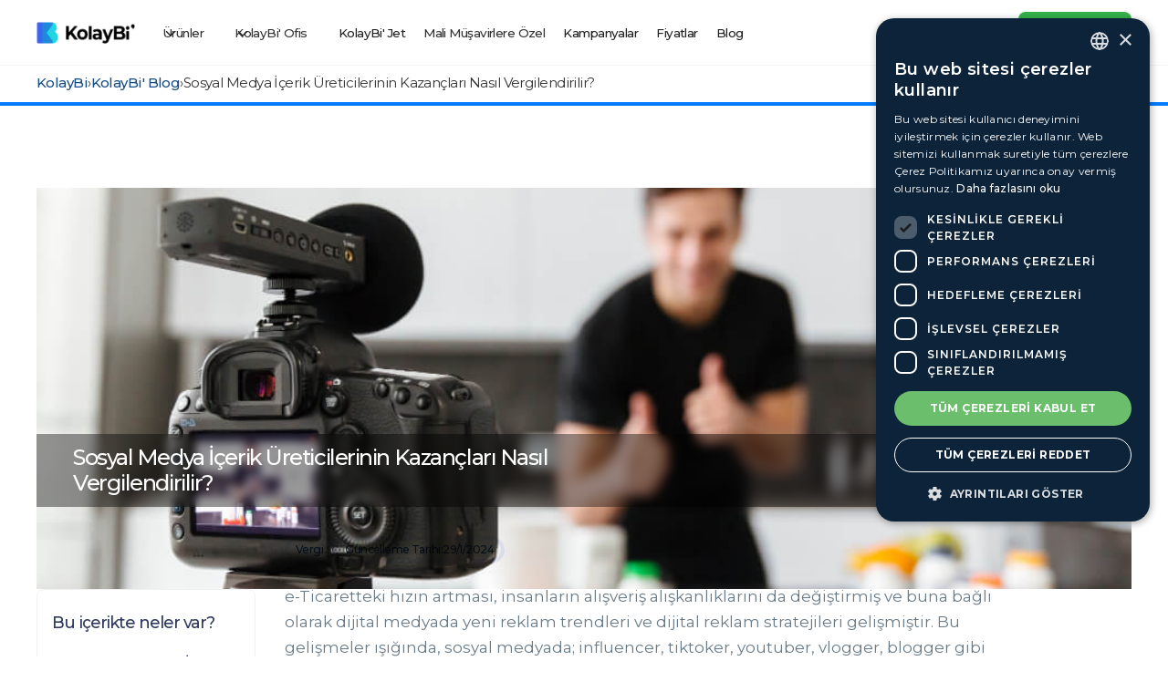

--- FILE ---
content_type: text/html
request_url: https://www.kolaybi.com/blog/dijital-icerik-ureticilerinin-vergilendirilmesi
body_size: 24735
content:
<!DOCTYPE html><!-- Last Published: Wed Jan 07 2026 18:05:50 GMT+0000 (Coordinated Universal Time) --><html data-wf-domain="www.kolaybi.com" data-wf-page="65cef469d141c9554e10a752" data-wf-site="63ab2afc810ec0c0a15410f3" lang="tr" data-wf-collection="65cef469d141c9554e10a7cc" data-wf-item-slug="dijital-icerik-ureticilerinin-vergilendirilmesi"><head><meta charset="utf-8"/><title>Sosyal Medya Kazançları Nasıl Vergilendirilir? - KolayBi</title><meta content="Sosyal medyada içerik üretiyorsanız, bazı vergilere tabii olduğunuzu biliyor muydunuz? Merak edilenler KolayBi&#x27; Blog&#x27;da!" name="description"/><meta content="width=device-width, initial-scale=1" name="viewport"/><link href="https://cdn.prod.website-files.com/63ab2afc810ec0c0a15410f3/css/kolaybi-new.webflow.shared.175d1155e.min.css" rel="stylesheet" type="text/css" integrity="sha384-F10RVesGzP0Zfuixww7kDPBLsjYXz0RDdViBekCb+zYvdwXCidIE3mq5OCgMMEuR" crossorigin="anonymous"/><link href="https://fonts.googleapis.com" rel="preconnect"/><link href="https://fonts.gstatic.com" rel="preconnect" crossorigin="anonymous"/><script src="https://ajax.googleapis.com/ajax/libs/webfont/1.6.26/webfont.js" type="text/javascript"></script><script type="text/javascript">WebFont.load({  google: {    families: ["Montserrat:100,100italic,200,200italic,300,300italic,400,400italic,500,500italic,600,600italic,700,700italic,800,800italic,900,900italic","Lato:100,100italic,300,300italic,400,400italic,700,700italic,900,900italic","Open Sans:300,300italic,400,400italic,600,600italic,700,700italic,800,800italic","Inconsolata:400,700","Great Vibes:400"]  }});</script><script src="https://use.typekit.net/dsq7qqp.js" type="text/javascript"></script><script type="text/javascript">try{Typekit.load();}catch(e){}</script><script type="text/javascript">!function(o,c){var n=c.documentElement,t=" w-mod-";n.className+=t+"js",("ontouchstart"in o||o.DocumentTouch&&c instanceof DocumentTouch)&&(n.className+=t+"touch")}(window,document);</script><link href="https://cdn.prod.website-files.com/63ab2afc810ec0c0a15410f3/63cd7f5d3f5ddf9c659569fe_favicon-sm.png" rel="shortcut icon" type="image/x-icon"/><link href="https://cdn.prod.website-files.com/63ab2afc810ec0c0a15410f3/63cd7f60f1e5b46937ae3d86_favicon-lg.png" rel="apple-touch-icon"/><link href="https://www.kolaybi.com/blog/dijital-icerik-ureticilerinin-vergilendirilmesi" rel="canonical"/><script type="text/javascript">!function(f,b,e,v,n,t,s){if(f.fbq)return;n=f.fbq=function(){n.callMethod?n.callMethod.apply(n,arguments):n.queue.push(arguments)};if(!f._fbq)f._fbq=n;n.push=n;n.loaded=!0;n.version='2.0';n.agent='plwebflow';n.queue=[];t=b.createElement(e);t.async=!0;t.src=v;s=b.getElementsByTagName(e)[0];s.parentNode.insertBefore(t,s)}(window,document,'script','https://connect.facebook.net/en_US/fbevents.js');fbq('init', '259423328295335');fbq('track', 'PageView');</script><!-- Google Tag Manager -->
<script>(function(w,d,s,l,i){w[l]=w[l]||[];w[l].push({'gtm.start':
new Date().getTime(),event:'gtm.js'});var f=d.getElementsByTagName(s)[0],
j=d.createElement(s),dl=l!='dataLayer'?'&l='+l:'';j.async=true;j.src=
'https://www.googletagmanager.com/gtm.js?id='+i+dl;f.parentNode.insertBefore(j,f);
})(window,document,'script','dataLayer','GTM-P5LX53P');</script> 
<!-- End Google Tag Manager -->



<script>
$("#subject").change(function() {
$(this.form).attr("data-name", this.value);
});
</script>



<!-- [Attributes by Finsweet] Table of Contents -->
<script defer src="https://cdn.jsdelivr.net/npm/@finsweet/attributes-toc@1/toc.js"></script>

<meta name="author" content="Simge Gürel">
<html lang="tr">
<meta name="copyright" content="ENKO Teknoloji A.Ş.">
<html itemscope itemtype="https://schema.org/FAQPage">

<style>
/* add custom cursor */
.typed-words::after {
  content: "|";
  display: inline;
  animation: blink 1s infinite;
}

/* custom cursor animation */
@keyframes blink {
  0% {
    opacity: 1;
  }
  50% {
    opacity: 0;
  }
  100% {
    opacity: 1;
  }
}
</style>

<!-- [Attributes by Finsweet] Social Share -->
<script defer src="https://cdn.jsdelivr.net/npm/@finsweet/attributes-socialshare@1/socialshare.js"></script><script src="https://cdn.prod.website-files.com/63ab2afc810ec0c0a15410f3%2F652d31f3dc22d7b4ee708e44%2F69428d65b6a12f8465d31ec9%2Fclarity_script-9.5.9.js" type="text/javascript"></script></head><body><div data-animation="default" class="navbar w-nav" data-easing2="ease" data-easing="ease" data-collapse="medium" data-w-id="b1f2abb2-5616-9a26-3478-46669e7968b1" role="banner" data-duration="400"><div class="navbar-container"><a href="/" class="company-logo w-nav-brand"><img src="https://cdn.prod.website-files.com/63ab2afc810ec0c0a15410f3/63e7b90ebe8e5ccd6ec4a8a6_kolaybi_logo.webp" loading="eager" width="70" alt="KolayBi Logo" sizes="70px" srcset="https://cdn.prod.website-files.com/63ab2afc810ec0c0a15410f3/63e7b90ebe8e5ccd6ec4a8a6_kolaybi_logo-p-500.webp 500w, https://cdn.prod.website-files.com/63ab2afc810ec0c0a15410f3/63e7b90ebe8e5ccd6ec4a8a6_kolaybi_logo-p-800.webp 800w, https://cdn.prod.website-files.com/63ab2afc810ec0c0a15410f3/63e7b90ebe8e5ccd6ec4a8a6_kolaybi_logo.webp 1120w" class="img_kolaybi-logo"/></a><nav role="navigation" class="navbar-menu w-nav-menu"><div class="navbar-menu-container"><div data-hover="false" data-delay="300" class="dropdown-menu w-dropdown"><div class="uui-navbar02_dropdown-toggle w-dropdown-toggle"><div class="uui-dropdown-icon w-embed"><svg width="18" height="18" viewBox="0 0 20 18" fill="none" xmlns="http://www.w3.org/2000/svg">
<path d="M5 7.5L10 12.5L15 7.5" stroke="currentColor" stroke-width="1.5" stroke-linecap="round" stroke-linejoin="round"/>
</svg></div><div class="nav-link_text">Ürünler</div></div><nav class="uui-navbar02_dropdown-list w-dropdown-list"><div class="navbar-container"><div class="uui-navbar02_dropdown-content"><div class="uui-navbar02_dropdown-content-left"><div class="uui-navbar02_dropdown-link-list"><p id="w-node-_8826ad68-d62c-3f64-879a-55ed79f51a79-9e7968b1" class="uui-navbar02_heading">İşletmenize özel ürünler</p><a href="/kolay-on-muhasebe-programi" class="uui-navbar02_dropdown-link w-inline-block"><div class="uui-navbar02_icon-wrapper"><img src="https://cdn.prod.website-files.com/63ab2afc810ec0c0a15410f3/6569e4c1b5e4848a8bd154cd_KobiIcon.svg" loading="lazy" alt="KOBİ destek ikonu" class="navbar-icon"/></div><div class="uui-navbar02_item-right"><div class="uui-navbar02_item-heading">Ön Muhasebe</div><div class="uui-text-size-small hide-mobile-landscape">Cari, gelir-gider takibi, stok yönetimi</div></div></a><a href="/kolaybi-jet" class="uui-navbar02_dropdown-link w-inline-block"><div class="uui-navbar02_icon-wrapper"><img src="https://cdn.prod.website-files.com/63ab2afc810ec0c0a15410f3/6569e4c181479161b32df8c6_KobiIcon-3.svg" loading="lazy" alt="Kobi ikonu" class="navbar-icon"/></div><div class="uui-navbar02_item-right"><div class="uui-navbar02_item-heading">KolayBi’ Jet</div><div class="uui-text-size-small hide-mobile-landscape">Hızlı ve kolay e-fatura uygulaması</div></div></a><a href="/bilink" class="uui-navbar02_dropdown-link w-inline-block"><div class="uui-navbar02_icon-wrapper"><img src="https://cdn.prod.website-files.com/63ab2afc810ec0c0a15410f3/6569e5c79e351748c81f2046_KobiIcon3.webp" loading="lazy" alt="KOBİ destek ikonu" class="navbar-icon"/></div><div class="uui-navbar02_item-right"><div class="uui-navbar02_item-heading">KolayBi’ Link</div><div class="uui-text-size-small hide-mobile-landscape">Mali müşavirler için mükellef yönetimi</div></div></a><a href="/online-banka-entegrasyonu" class="uui-navbar02_dropdown-link w-inline-block"><div class="uui-navbar02_icon-wrapper"><img src="https://cdn.prod.website-files.com/63ab2afc810ec0c0a15410f3/6569e4c2df41e95ef8da5971_KobiIcon-1.svg" loading="lazy" alt="" class="navbar-icon"/></div><div class="uui-navbar02_item-right"><div class="uui-navbar02_item-heading">Banka Entegrasyonu</div><div class="uui-text-size-small hide-mobile-landscape">25+ Banka ile anlaşmalı</div></div></a><a href="https://www.kolaybi.com/kampanyalar/up-energy" class="uui-navbar02_dropdown-link w-inline-block"><div class="uui-navbar02_icon-wrapper"><img src="https://cdn.prod.website-files.com/63ab2afc810ec0c0a15410f3/6569e4c1e235f6f40cb255ce_Group%201000001771.svg" loading="lazy" alt="Akaryakıt simgesi" class="navbar-icon"/></div><div class="uui-navbar02_item-right"><div class="uui-navbar02_item-heading">Akaryakıt</div><div class="uui-text-size-small hide-mobile-landscape">Petrol ofisi istasyonlarında %3 indirim</div></div></a><a href="https://www.kolaybi.com/kampanyalar/oyak-sigorta" class="uui-navbar02_dropdown-link w-inline-block"><div class="uui-navbar02_icon-wrapper"><img src="https://cdn.prod.website-files.com/63ab2afc810ec0c0a15410f3/6569e4c2569ab52fa0513618_Group%201000001775.svg" loading="lazy" alt="Sigorta işlemleri simgesi" class="navbar-icon"/></div><div class="uui-navbar02_item-right"><div class="uui-navbar02_item-heading">Sigorta İşlemleri</div><div class="uui-text-size-small hide-mobile-landscape">Oyak Grup Sigorta avantajıyla</div></div></a><a href="https://www.kolaybi.com/kredi" class="uui-navbar02_dropdown-link w-inline-block"><div class="uui-navbar02_icon-wrapper"><img src="https://cdn.prod.website-files.com/63ab2afc810ec0c0a15410f3/665d9636e1fd625ef110791e_dijikolay-nav-icon.svg" loading="lazy" alt="" class="navbar-icon"/></div><div class="uui-navbar02_item-right"><div class="uui-navbar02_item-heading">İşletme Kredisi</div><div class="uui-text-size-small hide-mobile-landscape">DijiKolay finansman işbirliği ile</div></div></a></div><div id="w-node-b1f2abb2-5616-9a26-3478-46669e7968db-9e7968b1" class="uui-navbar02_dropdown-link-list _2col"><p id="w-node-_0b4bef1c-2802-b1f2-a534-6859e4a9b645-9e7968b1" class="uui-navbar02_heading">Dijital Dönüşüm Ürünleri</p><a href="/kolaybi-e-faturam" class="uui-navbar02_dropdown-link w-inline-block"><div class="uui-navbar02_icon-wrapper"><img src="https://cdn.prod.website-files.com/63ab2afc810ec0c0a15410f3/686d15154526bce69e5049ef_efaturam_icon.svg" loading="lazy" alt="" class="navbar-icon"/></div><div class="uui-navbar02_item-right"><div class="uui-navbar02_item-heading">KolayBi’ E-Faturam</div><div class="uui-text-size-small hide-mobile-landscape">KolayBi E-Faturam’a geçenlere, sınırsız e-fatura kontörü hediye!</div></div></a><a href="/e-arsiv" class="uui-navbar02_dropdown-link w-inline-block"><div class="uui-navbar02_icon-wrapper"><img src="https://cdn.prod.website-files.com/63ab2afc810ec0c0a15410f3/646466ef7ff4a57776b4ea40_EArsivIcon.svg" loading="lazy" alt="E-Arşiv simgesi" class="navbar-icon"/></div><div class="uui-navbar02_item-right"><div class="uui-navbar02_item-heading">e-Arşiv</div><div class="uui-text-size-small hide-mobile-landscape">Her an her yerden e-Arşiv Fatura kesin, ek masraflardan kurtulun.</div></div></a><a href="/e-fatura" class="uui-navbar02_dropdown-link w-inline-block"><div class="uui-navbar02_icon-wrapper"><img src="https://cdn.prod.website-files.com/63ab2afc810ec0c0a15410f3/646466ef8c8fd22869a0bcb1_EfatruaIcon.svg" loading="lazy" alt="E-Fatura ikonu" class="navbar-icon"/></div><div class="uui-navbar02_item-right"><div class="uui-navbar02_item-heading">e-Fatura</div><div class="uui-text-size-small hide-mobile-landscape">Dakikalar içinde e-Fatura entegrasyonunu gerçekleştirin.</div></div></a><a href="/e-ihracat-programi" class="uui-navbar02_dropdown-link w-inline-block"><div class="uui-navbar02_icon-wrapper"><img src="https://cdn.prod.website-files.com/63ab2afc810ec0c0a15410f3/646466efcce24c0cd39bdfa9_EihracatIcon.svg" loading="lazy" alt="Elektronik ihracat simgesi" class="navbar-icon"/></div><div class="uui-navbar02_item-right"><div class="uui-navbar02_item-heading">e-İhracat</div><div class="uui-text-size-small hide-mobile-landscape">e-İhracat Faturası&#x27;nın kazandıran özellikleriyle şimdi tanışın!</div></div></a><a href="/e-smm-programi" class="uui-navbar02_dropdown-link w-inline-block"><div class="uui-navbar02_icon-wrapper"><img src="https://cdn.prod.website-files.com/63ab2afc810ec0c0a15410f3/646466eff4191cab11847737_EsmmIcon.svg" loading="lazy" alt="E-Serbest Meslek Makbuzu ikonu" class="navbar-icon"/></div><div class="uui-navbar02_item-right"><div class="uui-navbar02_item-heading">e-SMM</div><div class="uui-text-size-small hide-mobile-landscape">Kolayca Elektronik Serbest Meslek Makbuzu kesin, gönderin.</div></div></a><a href="/e-irsaliye" class="uui-navbar02_dropdown-link w-inline-block"><div class="uui-navbar02_icon-wrapper"><img src="https://cdn.prod.website-files.com/63ab2afc810ec0c0a15410f3/646466ef8c8fd22869a0bcfb_EirsaliyeIcon.svg" loading="lazy" alt="E-İrsaliye simgesi" class="navbar-icon"/></div><div class="uui-navbar02_item-right"><div class="uui-navbar02_item-heading">e-İrsaliye</div><div class="uui-text-size-small hide-mobile-landscape">e-İrsaliyenizi düzenleyerek anında müşterinize ulaştırın.</div></div></a><a href="/e-imza-programi" class="uui-navbar02_dropdown-link w-inline-block"><div class="uui-navbar02_icon-wrapper"><img src="https://cdn.prod.website-files.com/63ab2afc810ec0c0a15410f3/646466ef8c8fd22869a0bce1_EImzaIcon.svg" loading="lazy" alt="Elektronik imza ikonu" class="navbar-icon"/></div><div class="uui-navbar02_item-right"><div class="uui-navbar02_text-wrapper"><div class="uui-navbar02_item-heading margin-bottom-0">e-İmza</div></div><div class="uui-text-size-small hide-mobile-landscape">El imzanız ile aynı hukuki geçerlilikte olan e-imzaya geçin.</div></div></a><a href="/gib-e-arsiv-portal-entegrasyonu" class="uui-navbar02_dropdown-link w-inline-block"><div class="uui-navbar02_icon-wrapper"><img src="https://cdn.prod.website-files.com/63ab2afc810ec0c0a15410f3/646466ef7ff4a57776b4ea40_EArsivIcon.svg" loading="lazy" alt="E-Arşiv simgesi" class="navbar-icon"/></div><div class="uui-navbar02_item-right"><div class="uui-navbar02_text-wrapper"><div class="uui-navbar02_item-heading margin-bottom-0">e-Arşiv Portal Entegrasyonu</div></div><div class="uui-text-size-small hide-mobile-landscape">e-Arşiv faturalarınızı tek portaldan yönetin</div></div></a><a href="/pazaryeri-entegrasyonu" class="uui-navbar02_dropdown-link w-inline-block"><div class="uui-navbar02_icon-wrapper"><img src="https://cdn.prod.website-files.com/63ab2afc810ec0c0a15410f3/6569e4c18c72d43e1a944772_Frame.svg" loading="lazy" alt="Pazaryeri entegrasyonu simgesi" class="navbar-icon"/></div><div class="uui-navbar02_item-right"><div class="uui-navbar02_text-wrapper"><div class="uui-navbar02_item-heading margin-bottom-0">Pazaryeri Entegrasyonu</div></div><div class="uui-text-size-small hide-mobile-landscape">Pazaryerinizden aldığınız tüm siparişler tek ekranda!</div></div></a><a href="/sanal-pos-entegrasyonu" class="uui-navbar02_dropdown-link w-inline-block"><div class="uui-navbar02_icon-wrapper"><img src="https://cdn.prod.website-files.com/63ab2afc810ec0c0a15410f3/6569e4c11ea316654635b84f_Group%2083.svg" loading="lazy" alt="" class="navbar-icon"/></div><div class="uui-navbar02_item-right"><div class="uui-navbar02_text-wrapper"><div class="uui-navbar02_item-heading margin-bottom-0">Sanal POS</div></div><div class="uui-text-size-small hide-mobile-landscape">Tahsilatlarınızı mail veya SMS yoluyla hızlıca yapın.</div></div></a><div id="w-node-c7dafe8c-7fc6-70c8-ef9d-6301e0d08029-9e7968b1" class="uui-navbar01_dropdown-content-button-wrapper hidden"><a id="w-node-c7dafe8c-7fc6-70c8-ef9d-6301e0d0802a-9e7968b1" data-w-id="c7dafe8c-7fc6-70c8-ef9d-6301e0d0802a" href="#" class="uui-button-link is-button-xsmall w-inline-block"><div class="text-block-2">Tüm ürünlere göz at</div><div class="uui-button-icon-2 w-embed"><svg width="20" height="20" viewBox="0 0 20 20" fill="none" xmlns="http://www.w3.org/2000/svg">
<path d="M4.16699 9.99996H15.8337M15.8337 9.99996L10.0003 4.16663M15.8337 9.99996L10.0003 15.8333" stroke="currentColor" stroke-width="1.66667" stroke-linecap="round" stroke-linejoin="round"/>
</svg></div></a></div></div></div></div></div></nav></div><div data-hover="false" data-delay="300" data-w-id="a634a44d-966d-686d-2476-7c7105061a30" class="dropdown-menu w-dropdown"><div class="uui-navbar02_dropdown-toggle w-dropdown-toggle"><div class="uui-dropdown-icon w-embed"><svg width="18" height="18" viewBox="0 0 20 18" fill="none" xmlns="http://www.w3.org/2000/svg">
<path d="M5 7.5L10 12.5L15 7.5" stroke="currentColor" stroke-width="1.5" stroke-linecap="round" stroke-linejoin="round"/>
</svg></div><div class="nav-link_text">KolayBi&#x27; Ofis</div></div><nav class="uui-navbar02_dropdown-list w-dropdown-list"><div class="navbar-container"><div class="uui-navbar02_dropdown-content"><div class="uui-navbar02_dropdown-content-left"><div class="uui-navbar02_dropdown-link-list"><p id="w-node-_9c8a0ee6-5dbc-e342-a113-ce267047ad2d-9e7968b1" class="uui-navbar02_heading">Firmanıza Özel</p><a href="/firmaniz-icin-kolaybi/kobi" class="uui-navbar02_dropdown-link w-inline-block"><div class="uui-navbar02_icon-wrapper"><img src="https://cdn.prod.website-files.com/63ab2afc810ec0c0a15410f3/646467d3c59a099bc4b091b2_KobiIcon.svg" loading="lazy" alt="KOBİ destek ikonu" class="navbar-icon"/></div><div class="uui-navbar02_item-right"><div class="uui-navbar02_item-heading">KOBİ</div><div class="uui-text-size-small hide-mobile-landscape">En karmaşık ön muhasebe operasyonlarında zaman kazanın.</div></div></a><a href="/firmaniz-icin-kolaybi/startup" class="uui-navbar02_dropdown-link w-inline-block"><div class="uui-navbar02_icon-wrapper"><img src="https://cdn.prod.website-files.com/63ab2afc810ec0c0a15410f3/646467d5f940eff8136bf010_StartupIcon.svg" loading="lazy" alt="Startup ikonu" class="navbar-icon"/></div><div class="uui-navbar02_item-right"><div class="uui-navbar02_item-heading">Startup</div><div class="uui-text-size-small hide-mobile-landscape">Startupınız için ön muhasebe ve finans yönetimini sağlayın.</div></div></a><a href="/firmaniz-icin-kolaybi/sahis-sirketi" class="uui-navbar02_dropdown-link w-inline-block"><div class="uui-navbar02_icon-wrapper"><img src="https://cdn.prod.website-files.com/63ab2afc810ec0c0a15410f3/646467d4cad8de9f10d83db2_SahisSirketiIcon.svg" loading="lazy" alt="Şahıs şirketi temsil eden simge" class="navbar-icon"/></div><div class="uui-navbar02_item-right"><div class="uui-navbar02_item-heading">Şahıs Şirketi</div><div class="uui-text-size-small hide-mobile-landscape">Fatura gelir gider ve diğer tüm süreçleri kolayca kendiniz yönetin.</div></div></a><a href="/sektorler" class="uui-navbar02_dropdown-link w-inline-block"><div class="uui-navbar02_icon-wrapper"><img src="https://cdn.prod.website-files.com/63ab2afc810ec0c0a15410f3/646467d5408de9dff45d1731_TumSektorlerIcon.svg" loading="lazy" alt="Tüm sektörler simgesi" class="navbar-icon"/></div><div class="uui-navbar02_item-right"><div class="uui-navbar02_item-heading">Tüm Sektörler</div><div class="uui-text-size-small hide-mobile-landscape">İşletmeniz için en uygun özellikleri KolayBi&#x27; ile keşfedin.</div></div></a></div><div id="w-node-a634a44d-966d-686d-2476-7c7105061a54-9e7968b1" class="uui-navbar02_dropdown-link-list _2col"><p id="w-node-a532a904-2ff3-61b8-5f73-efab0477a95c-9e7968b1" class="uui-navbar02_heading">KolayBi&#x27; ile Yapabilecekleriniz</p><a href="/cari-hesap-programi" class="uui-navbar02_dropdown-link w-inline-block"><div class="uui-navbar02_icon-wrapper"><img src="https://cdn.prod.website-files.com/63ab2afc810ec0c0a15410f3/646467d406b9aa001ade56e3_CariHesapTakibicon.svg" loading="lazy" alt="Cari hesap takibi simgesi" class="navbar-icon"/></div><div class="uui-navbar02_item-right"><div class="uui-navbar02_item-heading">Cari Hesap Takibi</div><div class="uui-text-size-small hide-mobile-landscape">Müşteri ve tedarikçerinizin bakiye bilgilerini kolayca kaydedin.</div></div></a><a href="/stok-takip-programi" class="uui-navbar02_dropdown-link w-inline-block"><div class="uui-navbar02_icon-wrapper"><img src="https://cdn.prod.website-files.com/63ab2afc810ec0c0a15410f3/646467d5cad8de9f10d83ebd_StokTakibiIcon.svg" loading="lazy" alt="Stok takibi ikonu" class="navbar-icon"/></div><div class="uui-navbar02_item-right"><div class="uui-navbar02_item-heading">Depo ve Stok Takibi</div><div class="uui-text-size-small hide-mobile-landscape">Ürünlerinizin stoğunu görüntüleyin ve stok azaldığında bildirim alın.</div></div></a><a href="/fatura-kesme-programi" class="uui-navbar02_dropdown-link w-inline-block"><div class="uui-navbar02_icon-wrapper"><img src="https://cdn.prod.website-files.com/63ab2afc810ec0c0a15410f3/646467d4f4191cab118557f9_FaturaTakibicon.svg" loading="lazy" alt="Fatura yönetimi ve takibi ikonu" class="navbar-icon"/></div><div class="uui-navbar02_item-right"><div class="uui-navbar02_item-heading">Fatura Takibi</div><div class="uui-text-size-small hide-mobile-landscape">Gelen ve giden faturalarınızı kayıt altına alarak takibini kolaylaştırın.</div></div></a><a href="/siparis-takip-programi" class="uui-navbar02_dropdown-link w-inline-block"><div class="uui-navbar02_icon-wrapper"><img src="https://cdn.prod.website-files.com/63ab2afc810ec0c0a15410f3/646467d46a1e3ce6ef580930_SiparisYonetimiIcon.svg" loading="lazy" alt="Sipariş yönetimi ikonu" class="navbar-icon"/></div><div class="uui-navbar02_item-right"><div class="uui-navbar02_item-heading">Sipariş Yönetimi</div><div class="uui-text-size-small hide-mobile-landscape">Siparişleriniz oluşturulduğu andan teslimine kadar tüm süreci planlayın.</div></div></a><a href="/gelir-gider-takip-programi" class="uui-navbar02_dropdown-link w-inline-block"><div class="uui-navbar02_icon-wrapper"><img src="https://cdn.prod.website-files.com/63ab2afc810ec0c0a15410f3/646467d406b9aa001ade56b4_GelirGiderTakibicon.svg" loading="lazy" alt="Gelir gider takibi ikonu" class="navbar-icon"/></div><div class="uui-navbar02_item-right"><div class="uui-navbar02_item-heading">Gelir Gider Takibi</div><div class="uui-text-size-small hide-mobile-landscape">İşletmenize ait gelir ve gider takibini KolayBi&#x27; ile gerçekleştirin.</div></div></a><a href="/proje-gelir-gider-takibi" class="uui-navbar02_dropdown-link w-inline-block"><div class="uui-navbar02_icon-wrapper"><img src="https://cdn.prod.website-files.com/63ab2afc810ec0c0a15410f3/646467d47ff4a57776b5e4c4_ProjeGelirIcon.svg" loading="lazy" alt="Proje bazlı gelir gider simgesi" class="navbar-icon"/></div><div class="uui-navbar02_item-right"><div class="uui-navbar02_item-heading">Proje Gelir Gider Takibi</div><div class="uui-text-size-small hide-mobile-landscape">Proje gelir-gider kayıtlarını tutarak, proje maliyetini ve karını hesaplayın.</div></div></a><a href="/on-muhasebe-raporlama-programi" class="uui-navbar02_dropdown-link w-inline-block"><div class="uui-navbar02_icon-wrapper"><img src="https://cdn.prod.website-files.com/63ab2afc810ec0c0a15410f3/646467d4324c2d54812b6c7b_RaporlamaIcon.svg" loading="lazy" alt="Raporlama aracı ikonu" class="navbar-icon"/></div><div class="uui-navbar02_item-right"><div class="uui-navbar02_item-heading">Raporlama</div><div class="uui-text-size-small hide-mobile-landscape">Durum analizi yapmak istediğinizde ihtiyacınız olan raporu oluşturun.</div></div></a><a href="https://developer.kolaybi.com/#operations-top" target="_blank" class="uui-navbar02_dropdown-link w-inline-block"><div class="uui-navbar02_icon-wrapper"><img src="https://cdn.prod.website-files.com/63ab2afc810ec0c0a15410f3/646467d3ee6aa9f237ea3c7a_ApiIcon.svg" loading="lazy" alt="API entegrasyon simgesi" class="navbar-icon"/></div><div class="uui-navbar02_item-right"><div class="uui-navbar02_text-wrapper"><div class="uui-navbar02_item-heading margin-bottom-0">Ücretsiz API</div><div class="uui-badge-small-success"><div class="text-block-3">YENİ</div></div></div><div class="uui-text-size-small hide-mobile-landscape">API kullanım kılavuzumuza buradan kolayca erişebilirsiniz.</div></div></a></div></div></div></div></nav></div><a href="/kolaybi-jet" class="navbar-link w-nav-link">KolayBi&#x27; Jet</a><a href="/bilink" class="navbar-link mm w-nav-link"><span>Mali Müşavirlere Özel</span></a><a href="/kampanyalar" class="navbar-link w-nav-link">Kampanyalar</a><a href="/fiyatlar" class="navbar-link w-nav-link">Fiyatlar</a><a href="/blog" class="navbar-link w-nav-link">Blog</a></div></nav><div class="navbar-menu-cta"><a href="https://app.kolaybi.com/?activeForm=login" target="_blank" class="navbar-login w-inline-block"><div class="nav-link_text">Giriş</div></a><a href="https://app.kolaybi.com/?activeForm=register" target="_blank" class="navbar-register w-button">Hemen Dene</a></div><div class="navbar-menu-mobile w-nav-button"><div class="menu-icon_component"><div class="menu-icon_line-top"></div><div class="menu-icon_line-middle"><div class="menu-icon_line-middle-inner"></div></div><div class="menu-icon_line-bottom"></div></div></div></div></div><div class="breadcrumb-embed w-embed"><ol
  class="breadcrumb-wrapper"
  itemscope
  itemtype="https://schema.org/BreadcrumbList"
>
  <li
    itemprop="itemListElement"
    itemscope
    itemtype="https://schema.org/ListItem"
  >
    <a class="bc-link" itemprop="item" href="https://www.kolaybi.com/">
    <span class="bc-hide" itemprop="name">KolayBi</span>
    </a>
    <meta itemprop="position" content="1" />
  </li>
  ›
  <li
    itemprop="itemListElement"
    itemscope
    itemtype="https://schema.org/ListItem"
  >
    <a
    class="bc-text"
      itemscope
      itemtype="https://schema.org/WebPage"
      itemprop="item"
      itemid="https://www.kolaybi.com/blog"
      href="https://www.kolaybi.com/blog"
    >
      <span  itemprop="name">KolayBi' Blog</span>
    </a>
    <meta itemprop="position" content="2" />
  </li>
  ›
  <li
    itemprop="itemListElement"
    itemscope
    itemtype="https://schema.org/ListItem"
  >
    <p
    class="bc-text"
      itemscope
      itemtype="https://schema.org/WebPage"
      itemprop="item"
      itemid="https://www.kolaybi.com/blog/dijital-icerik-ureticilerinin-vergilendirilmesi"
      href="https://www.kolaybi.com/blog/dijital-icerik-ureticilerinin-vergilendirilmesi"
    >
      <span  itemprop="name">Sosyal Medya İçerik Üreticilerinin Kazançları Nasıl Vergilendirilir?</span>
    </p>
    <meta itemprop="position" content="3" />
  </li>
</ol>



<style>
	.breadcrumb-wrapper {
	  display: flex;
	  flex-direction: row;
	  gap: 20px;
	  list-style-type: none;
    align-items: center;
    justify-content: center;
	}
  
  .bc-link {
  display: flex;
	align-items: center;
  }
  
  .bc-text {
    display: flex;
	align-items: center;
  margin: 0;
  justify-content: center;
  
  }
  
</style></div><div data-w-id="b7c64122-e5ad-b276-a147-012bfcf9d66d" class="progress-bar"></div><div class="sec-blog-single"><div class="blog-bottom-banner"><div class="cont-blog-bottom"><div class="div-block-157"><h1 class="heading-h1-blog-banner-2">Sosyal Medya İçerik Üreticilerinin Kazançları Nasıl Vergilendirilir?</h1></div><div class="blog-detail-wrapper"><img src="https://cdn.prod.website-files.com/63ad299e67a7fc19da2b5a3c/63b67abfba1a9f70ea89ebd0_630f4f015672d89459fee4d8_Untitled-1.webp" loading="lazy" alt="" sizes="100vw" srcset="https://cdn.prod.website-files.com/63ad299e67a7fc19da2b5a3c/63b67abfba1a9f70ea89ebd0_630f4f015672d89459fee4d8_Untitled-1-p-500.webp 500w, https://cdn.prod.website-files.com/63ad299e67a7fc19da2b5a3c/63b67abfba1a9f70ea89ebd0_630f4f015672d89459fee4d8_Untitled-1.webp 500w" class="authors-photo"/><div class="inner-wrapper"><p class="p-details no-spacing">Simge Gürel</p><p class="p-details no-spacing">İçerik Yazarı</p></div></div></div></div><img height="Auto" loading="lazy" alt="Sosyal Medya İçerik Üreticilerinin Kazançlarının Vergilendirilmesi" src="https://cdn.prod.website-files.com/63ad299e67a7fc19da2b5a3c/63b6ae328a44f06dd01207c4_63a188cf0450fa031d30599c_dijital%2520i%25C3%25A7erik%2520%25C3%25BCreticisi.jpeg" class="post-cover-image"/><div class="color-overlay"></div></div><div class="sec-blog-body"><div class="body-container"><div id="w-node-_2bc2c901-f638-f3fe-2ea2-b6da7565c7ce-4e10a752" class="div-block-388"><div class="div-block-389"><p class="heading-sm-nogradient">Bu içerikte neler var?</p><div class="fs-toc_link-content"><div class="fs-toc_link-wrapper is-h2"><a href="#" class="fs-toc_link w-inline-block"><div class="html-embed-43 w-embed"><svg id="icon" xmlns="http://www.w3.org/2000/svg" width="16" height="16" viewBox="0 0 32 32">
  <defs>
    <style>
      .cls-1 {
        fill: none;
      }
    </style>
  </defs>
  <polygon fill="currentColor" points="18 6 16.57 7.393 24.15 15 4 15 4 17 24.15 17 16.57 24.573 18 26 28 16 18 6"/>
  <rect fill="currentColor" id="_Transparent_Rectangle_" data-name="&lt;Transparent Rectangle&gt;" class="cls-1" width="16" height="16"/>
</svg></div><div fs-toc-element="link" class="text-block-35"> </div></a><div class="fs-toc_link-wrapper is-h3"><a href="#" class="fs-toc_link is-h3 w-inline-block"><div class="html-embed-43 w-embed"><svg id="icon" xmlns="http://www.w3.org/2000/svg" width="16" height="16" viewBox="0 0 32 32">
  <defs>
    <style>
      .cls-1 {
        fill: none;
      }
    </style>
  </defs>
  <polygon fill="currentColor" points="18 6 16.57 7.393 24.15 15 4 15 4 17 24.15 17 16.57 24.573 18 26 28 16 18 6"/>
  <rect fill="currentColor" id="_Transparent_Rectangle_" data-name="&lt;Transparent Rectangle&gt;" class="cls-1" width="16" height="16"/>
</svg></div><div fs-toc-element="link" class="text-block-32">  </div></a><div class="fs-toc_link-wrapper is-h4"><a href="#" class="fs-toc_link is-h4 w-inline-block"><div class="html-embed-43 w-embed"><svg id="icon" xmlns="http://www.w3.org/2000/svg" width="16" height="16" viewBox="0 0 32 32">
  <defs>
    <style>
      .cls-1 {
        fill: none;
      }
    </style>
  </defs>
  <polygon fill="currentColor" points="18 6 16.57 7.393 24.15 15 4 15 4 17 24.15 17 16.57 24.573 18 26 28 16 18 6"/>
  <rect fill="currentColor" id="_Transparent_Rectangle_" data-name="&lt;Transparent Rectangle&gt;" class="cls-1" width="16" height="16"/>
</svg></div><div fs-toc-element="link" class="text-block-33">  </div></a></div></div></div></div></div></div><div id="w-node-b7c64122-e5ad-b276-a147-012bfcf9d66f-4e10a752" class="div-block-152"><div class="div-block-253"><div class="uui-blogpost04_meta-wrapper-2"><a href="#" class="uui-blogpost04_category-link-2 w-inline-block"><div class="text-block-9">Vergi</div></a><div class="uui-blogpost04_read-time-2 bg-circle"><div class="text-block-10 w-condition-invisible">Yayımlanma<span class="text-span-37"> Tarihi</span>:</div><div class="text-block-10 classdate w-condition-invisible">December 20, 2022</div><div class="text-block-10">Güncelleme Tarihi:</div><div class="text-block-10">29/1/2024</div></div></div></div><div class="div-block-25"><div fs-toc-offsettop="90px" fs-toc-element="contents" class="post-body w-richtext"><p>e-Ticaretteki hızın artması, insanların alışveriş alışkanlıklarını da değiştirmiş ve buna bağlı olarak dijital medyada yeni reklam trendleri ve dijital reklam stratejileri gelişmiştir. Bu gelişmeler ışığında, sosyal medyada; influencer, tiktoker, youtuber, vlogger, blogger gibi yeni dijital sektörler doğmuştur. </p><p>Birçok insan, insanların tüketim davranışlarını etkilemek için sosyal medyada kendilerine çeşitli kanallar açarak, burada ürettiği içeriklerle birlikte yeni bir sektör oluşturmuş ve buradan gelir elde etmeye başlamıştır. </p><p>Gelir İdaresi Başkanlığı, bu yeni kurulan sektöre dair çeşitli vergi araştırmaları yapmış ve bu dijital kanallardan elde edilen gelirlerin  mevzuatsal olarak kayıt altına alınması için çalışmıştır. Nihayetinde, bu sektörde vergilendirme işlemlerinin nasıl yapılacağı<a href="https://www.resmigazete.gov.tr/eskiler/2021/12/20211210-4.htm"> 7338</a> sayılı “<strong><em>Vergi Usul Kanunu ve Bazı Kanunlarda Değişiklik Yapılmasına Dair Kanun</em></strong><em>”</em> gerçekleşmiştir.</p><h2>Sosyal Medya Vergi İstisnası Kapsamında Değişiklikler (2024)</h2><p>Sosyal medya ve dijital içerik üreticiliğinin dinamik ve hızla değişen yapısı, sektörle ilgili kanunlar ve vergi düzenlemelerinde de çeşitli değişiklikleri beraberinde getirmektedir. </p><p>Bu kapsamda, sosyal medya vergi muafiyeti olarak bilinmekte olan, ancak ilgili mevzuatta tam tanımı &#x27;&#x27;<em>Sosyal içerik üreticiliği, internet ve benzeri elektronik ortamlar üzerinden sunulan hizmetler ile mobil cihazlar için uygulama geliştiriciliğinde kazanç istisnası</em>&#x27;&#x27; olan kanunda, torba kanun kapsamında yeni değişiklikler gerçekleşti. Sosyal içerik üretiminde gelir vergisi istisnasının kapsamı genişledi.</p><p>• Kendi web sitesi üzerinden Google Adsense reklamları üzerinden gelir elde edenler de kapsama dahil edildi.</p><p>• Udemy, Teachable, Preply gibi dijital eğitim platformlarından elde edilen gelirler de artık sosyal medya kazanç istisnası kapsamına alındı.</p><p>Sosyal medya içerik üreticilerinin vergilendirilmesi konusunda unutulmaması gereken önemli nokta ise, elde edilen gelirlerin belirli vergi dilimini aşması durumunda bu istisnadan faydalanılamayacak. </p><p>Diğer bir deyişle, 2024 yılında, ilgili kişilerin dijital kanallardan elde ettikleri gelir <strong>3 Milyon Türk Lirasını</strong> aşarsa o halde vergi mükellefi sayılacaklar ve istisnadan faydalanamayacaklar. </p><p>1 Ocak 2024 tarihinden itibaren sosyal medya üzerinden elde edilen kazançlara uygulanmak üzere yürürlüğe giren istisnadan faydalanabilmek için; </p><p>• Bahse konu kazanç kalemlerinin Türkiye’deki bir bankada açılan hesaba yatırılması ve bu tutar üzerinden %15 vergi kesilmesi,</p><p>• Yeni yılda yıllık sosyal medyadan elde edilen gelirin kazancın 3 milyon TL&#x27;yi aşmaması,</p><p>• Kazancın, ilgili kanunda sayılan faaliyet türlerinden biri ile elde edilmiş olması gerekiyor.</p><h2>Sosyal Medya İçerik Üretimi Nedir?</h2><p>İnternet teknolojisinin yaygınlık kazanması ile birlikte, insanların alışveriş alışkanlıkları da değişmiştir. Bunun sonucunda markalar pazarlama stratejilerini kurarken, sosyal medyaya ağırlık vermiştir. </p><p>Özellikle son zamanlarda sıklıkla duyduğumuz ve Türk Dil Kurumu (TDK) tarafından dilimize deneyimleyici olarak kazandırılan ‘’influencer’’ler vasıtasıyla, pazarlamak istedikleri ürünü sosyal medyada iyi kullanıcı kitlesine sahip kişiler aracılığıyla tanıtıp, satışlarını artırmayı hedeflemektedirler. </p><p>Haliyle sosyal medya araçları ve influencerler (deneyimleyici) aracılığıyla tüketiciye reklamı yapılan ürün/hizmetin reklamcılık stratejilerini değiştirmesiyle beraber, bu alanda varlık gösteren kişiler ise yeni bir iş kolunu yaratmış oldu. </p><p>E-Ticaretin yaygınlaşması ve farklı sosyal medya mecralarının daha aktif kullanıcı sayısına sahip olmasından dolayı birçok işletme tarafından sosyal medya içerik üretimi önemli bir hal almıştır. </p><p>Sosyal medya üzerinden içerik oluşturmanın en temel amacı şirket ya da kurumun hedef kitlesi ile arasında bir iletişim kurulmasını sağlamaktadır. </p><p>Çeşitli mecralar üzerinden potansiyel müşteri ve mevcut müşterilerine samimi bir dil kullanarak ürün ve hizmetleri hakkında bilgilendirme yapmaktır. Bu sayede marka bilinirliğini artırarak kazanç sağlamak hedeflenir. Bir işletmeye ait sosyal medya hesabından içerik paylaşabilmek için özgün ve anlaşılır içerikler üretilmelidir. </p><p>Bunun için de öncelikle işletme ve işletmenin mevcut takipçileri üzerinde çeşitli araştırmalar yapılmalıdır. Sosyal medya için içerik üretimine başlamadan önce işletmenin bulunduğu pazar ve sektör araştırılmalıdır. </p><p>Rakip firmaların takipçileri ile iletişimi nasıl, ne tür içeriklerin paylaşımını yapıyorlar, takipçileri geri bildirimleri ne yönde ya da sosyal medya kullanıcılarının ilgi alanları neler gibi pek çok konunun araştırılması yapılmalıdır. </p><p>Bu araştırmalar sonucu elde edilen veriler ile yaratıcı ve özgün içerikler oluşturularak daha etkili ve doğru bir iletişim süreci başlatılmış olur. Sosyal medya içerik üretimi gerçekleştirirken dikkat edilmesi gereken temel hususlar şu şekildedir:</p><p>• İçerik üretimi yapmadan önce takipçi analizi ve rakip analizi yapılmalıdır. Hangi işletmeleri sizinle aynı ürün ya da hizmeti sağladığını tespit etmelisiniz. </p><p>• Sadece tek bir sosyal medya üzerinden içerik üretimi gerçekleştirilmemelidir. Birden fazla mecra kullanımı hem daha fazla kitleye erişim sağlanabilmesi hem de evrensel bir dil yakalanabilmesi açısından oldukça önemlidir. Bu yüzden Instagram, Facebook, Twitter, Tiktok ve YouTube gibi birçok platformdan içerik üretimi ve paylaşımı gerçekleştirilmelidir. </p><p>• İçerikler ilgi çekici olmalıdır. Hedef kitleye uygun olarak tasarlanan içerikler özgün ve yaratıcı olmalıdır. </p><h2>Dijital İçerik Üreticiliği Nasıl Sektör Haline Geldi?</h2><p>Gelişen teknoloji ve ve yaygınlaşan internet kullanımı sonucunda sosyal medya platformlarının her geçen gün kullanıcı sayısı ve satın alma davranışı üzerindeki etkisi artmaktadır. </p><p>Haliyle, pek çok kişi sosyal medya kullanımının bu ölçüde artmasının ardından çeşitli sosyal medya kanallarında dijital içerikler üreterek kullanıcıların karşısına çıkmaya başladı. Hatta buradan hareketle en birçok kullanıcının takip ettiği kişiler ‘internet fenomeni’’ haline gelmiştir.</p><p>Sosyal medya araçlarının gelişmesi ve çeşitlenmesi sonucunda dijital anlamda yeni iş kolları doğmuş; blogger, vlogger, influencer,  tiktoker, youtuber gibi yeni bir sektörün doğmasına yol açmıştır.</p><p>Çeşitli sanal pazaryerlerinin çeşitlenmesi ile birlikte, pek çok kullanıcı bir ürün ya da hizmet alırken öncelikle bu platformlar aracılığı ile temel düzeyde araştırma yaparak bilgi sahibi olmaktadır. </p><p>Ayrıca bir kullanıcı tarafından beğenilen bir ürün diğer kullanıcıların da satın almasını etkilediğinden özellikle pazarlama ve e-ticaret konusunda sosyal medyanın önemi arttı. </p><p>Ayrıca pek metaverse gibi teknolojilerin yaygınlaşmasıyla, pazaryerilerindeki ürünlerin kullanıcı ilgisini çekmesi için, ilgili ürünü 3 boyutlu şekilde görebileceği artırılmış gerçeklik teknolojileri gelişmiştir. </p><p>Pek çok işletme, değişen kullanıcı tüketim alışkanlıkları ile birlikte dönüşmekte olan dijital süreçlerdeki durumu göz önünde bulundurulduğunda, bu platformlar üzerinden dijital içerik üretmeye başlamışlardır. </p><p>Dijital içerik üretmek sadece ürün ya da hizmetin fotoğraf ve videolarını paylaşmak ile sınırlı değildir. Özel bir tonu, dili ve mesajı olması gerekir. Bunun için işin profesyonellerinden yardım almak da önemlidir. </p><p>Bir ürün hakkında sosyal medya içeriği üretilirken paylaşılacak görselin dikkat çekici olması, görsel altına yazılacak metnin okunaklı, açık, anlaşılır olması ve paylaşım esnasında kullanılan etiketler de hem şirket ile hem de ürün ile uyumlu olması gerekir. </p><p>Temelinde büyük bir iş gücünün bulunduğu sosyal medya paylaşımları için ayrı bir emek ve özen gerekir. Bu durumu şirketlerin lehine çevirmek ve daha fazla kitleye seslenebilmek için içerik üreticiliği bir sektör haline gelerek yeni bir iş gücünü ortaya çıkarmıştır. </p><p>Bireysel hesaplar üzerinden yapılan paylaşımlar da birer dijital içeriktir. Fakat bu paylaşımlar sonucunda gelir elde edilmesi oldukça düşüktür. </p><p>Geniş kitlelere seslenen içerikler ve bu içerikler sonucunda duyurusu yapılan ürün ve hizmet üzerinden sağlanan gelirler içerik üreticilerine de kazanç sağlamaktadır. </p><p>Marka tanıtımı, ürün ve hizmet tanıtımı, reklam ve pazarlama gibi pek çok alanda dijital içerik üretimi sağlanmaktadır. Bunların sağlanabilmesi için de işinde uzman kişilere ihtiyaç duyulur. </p><figure style="max-width:undefinedpx" class="w-richtext-align-fullwidth w-richtext-figure-type-image"><div><img src="https://cdn.prod.website-files.com/63ad299e67a7fc19da2b5a3c/68c2c7f42068f6873d805376_63b6ae338a44f080551207c9_63a1873837e85e3b1e740a69_dijital%252520i%2525C3%2525A7erik%252520%2525C3%2525BCreticisi%252520vergilendirme.webp" alt="" loading="lazy"/></div></figure><h3>7338 sayılı Kanun ile Sosyal İçerik Üreticilerinin Kazançları Nasıl Vergilendirilmektedir?</h3><p>7338 sayılı kanun gereğince sosyal medya platformlarında üretilen kazançların nasıl vergilendirildiğine değinmeden önce 7338 sayılı kanunun kapsamlarını incelemekte fayda var.</p><p>2021 tarihinde yürürlüğe giren ve Resmi Gazete’de yayınlanan 7338 sayılı kanun gereğince sosyal medya üzerinden içerik üretimi gerçekleştiren ve bu içerikler sayesinde gelir elde eden kişiler ve mobil cihazlar için uygulama geliştiren kişilerin kazançlarından kesinti yapılması nedeniyle uygulanan bir vergi sistemidir. </p><p>Bu yasa gereğince sosyal medya platformlarında video, metin, görsel ya da ses içerikleri üreten ya da tablet, telefon ve bilgisayar gibi dijital cihazlar için uygulama yapan kişilerin bu hizmetleri karşılığında elde ettikleri kazançları Türkiye kuruluşlu bankalarda şahsi hesap açılarak tüm gelirlerin bu hesapta toplanması beyan edilmiştir. </p><p>Bu hesap üzerinde elde edilen gelirin yaklaşık %15’lik bir kısmını gelir vergisi tevkifatı olarak beyan etmekle yükümlüdür. Peki, 7338 sayılı kanun gereğince elde edilen kazançların vergilendirilmesi nasıl yapılır? Bu kanun kapsamında iki farklı gelir elde edilmektedir; </p><p>Bunlardan birincisi sosyal medya üzerinden üretilen dijital içeriklerden ikincisi ise dijital cihazlar için yapılan uygulamalardandır. </p><p>Dijital içerikler sonucu elde edilen kazancın vergilendirilmesine ilişkin konu esas alındığında yapılan paylaşımlar kapsamında elde edilen kazancın ticari kazanç olarak değerlendirilmesi yapılır. 7338 sayılı kanun gereğince vergi istisnasından faydalanmak için bir banka hesabının bulunması ve tüm kazancın bu hesap üzerinden toplanması önemlidir. </p><p>Bu vergi istisnasından yararlanmak için belirli bir kazancı aşmamaları da önemli bir husustur. Eğer elde edilen kazanç belirlenen sınırın çok üstünde ise ya da tek bir bankada toplanmıyorsa ticari kazanç hükümleri kapsamında vergiye tabii tutulur. </p><p>2024 Yılı ile birlikte, ilgili kanun kapsamına dahil edilen ve dijital içerik üreticiliğinden elde edilen gelirlerin vergilendirilmesine ilişkin istisna kapsamı bu şekildedir. Önemli bir not olarak, düzenlemenin üst sınırı 2023 yılında 1.9 Milyon TL iken , 2024 yılında bu tutar 3 Milyon TL olarak değiştirilmiştir. </p><p>İlgili tutarın aşılması halinde, dijital içerik üreticileri vergi mükellefi sayılırlar ve istisnadan faydalanamazlar. Sosyal medya içerik üreticisi vergi istisnası sayesinde dijital içerik üreticilerinin KDV mükellefi olmasına gerek bulunmamaktadır. Ancak bu kişilerin bağkur ödemesi gerekmektedir.</p><h3>Hangi Kazançlar İstisna Kapsamındadır? Şartları Nelerdir?</h3><p>7338 sayılı kanun gereğince dijital içerik üreticilerinden sosyal platformlarda görüntü, video, ses içeriklerinin üretimi ve dijital cihazlar için uygulama üreten kişinin istisna kapsamında yer almaktadır. Bu istisna kapsamından yararlanmaları için gerekli olan şartlar şunlardır: </p><p>•	Elde ettikleri tüm hasılatı tahsil etmeleri için Türkiye’de kurulu bir banka hesaplarının olması ve tüm kazancın bu hesap üzerinden tahsil edilmesi,</p><p>•	İstisna kapsamına dahil olacak faaliyet ile ilgili gerekli olan “İstisna Belgesi” alınması, </p><p>•	Belirlenen kazanç sınırını geçmemesi,</p><p>•	Farklı bankalardan kazanç tahsil etmemesi gibi şartlar sağlandığında istisna kapsamından yararlanabilir.</p><h3>Sosyal Medyadan Elde Edilen Gelire İlişkin Tevkifat Yükümlülüğü Nedir?</h3><p>Sosyal medya üzerinden üretilen dijital içeriklerden elde edilen kazançlar Mükerrer 20/B maddesi kapsamında Katma Değer Vergisi yönünden istisna edilir. İstisna kapsamında gerekli şartları karşılamayan kazançlara elde edilen kazanç zarfında %15 oranında KDV uygulanır. </p><p>Bunun nedeni istisna oranını aştıkları için vergi ödemekle mükellef kılınmalıdır. Sonuç olarak yapılan kanun düzenlemesi kapsamında sosyal medya içerik kazançlarından istisna kapsamında olmayan kazançlardan gelir vergisi ve katma değer vergisi alınması gerektiği vurgulanmıştır. Hesabın bulunduğu banka tarafından gerçekleştirilecek olan bu tevkifat yükümlülüğü, nihai vergileme olarak gösterilecektir.</p><h3>İşlerini dijitalde yürütenler için ön muhasebe ve finansal işlemlerin artık KolayBi&#x27; Yolu Var!</h3><p>Sosyal medyada İçerik üreterek gelir elde edenlerin çeşitli vergi, ödeme ve finansal işlemlerini kontrol altında tutabilmeleri  KolayBi&#x27; Ön Muhasebe Programı ile artık çok kolay. </p><p>Dijital içerik üreticilerinin aradığı hıza uygun şekilde, kullanabileceği bulut tabanlı ön muhasebe programı KolayBi&#x27; ile elektronik ortamdaki hızınızı artırın. Size yeni fikirler bulmak ve sosyal medya kanalınızı/dijital işletmenizi büyütmeye daha çok vakit ayırın! </p><p>‍<sub>Bu içerikte Gelir İdaresi Başkanlığı&#x27;ndan alınan resmi veriler kullanılmıştır</sub><a href="https://www.resmigazete.gov.tr/eskiler/2021/12/20211210-4.htm"><sub>*</sub></a></p><div class="w-embed"><div class="inner-cta">
<a href="https://ofis.kolaybi.com/app/registration/user" target="_blank" class="button-primary w-button">Şimdi Ücretsiz Deneyin</a>
</div>

<style>
.inner-cta{
width: 100%;
display: flex;
flex-direction: column;
align-items: center;
justify-content: center
}
</style></div></div><div class="bottom-sticky-blog background-color-peanut hide"><p class="bottom-sticky-text is-50credit">1 yıllık abonelikle <br/><span class="text-span-75">50.000 e-fatura kontörü hediye!</span><br/>E-Fatura’ya geçişte kontör masrafın bizden!</p><div class="bottom-sticky-button-wrapper"><a href="/kolaybi-e-faturam" target="_blank" class="bottom-sticky-button text-color-blue w-button">Ücretsiz Dene</a><div data-w-id="04b5893e-4f7c-6c1d-80df-0d2aaa151f64" class="bottom-sticky-close-text w-embed"><?xml version="1.0" encoding="UTF-8"?>
<svg fill="currentcolor" id="icon" xmlns="http://www.w3.org/2000/svg" width="32" height="32" viewBox="0 0 32 32">
  <defs>
    <style>
      .cls-1 {
        fill: none;
      }
    </style>
  </defs>
  <polygon points="17.4141 16 26 7.4141 24.5859 6 16 14.5859 7.4143 6 6 7.4141 14.5859 16 6 24.5859 7.4143 26 16 17.4141 24.5859 26 26 24.5859 17.4141 16"/>
  <rect id="_Transparent_Rectangle_" data-name="&amp;lt;Transparent Rectangle&amp;gt;" class="cls-1" width="32" height="32"/>
</svg></div></div></div></div><div itemscope="itemscope" itemtype="https://schema.org/FAQPage" class="blog-faq-wrapper w-dyn-list"><div itemtype="https://schema.org/Question" itemscope="itemscope" itemprop="mainEntity" role="list" class="uui-faq04_accordion-wrapper w-dyn-items"><div role="listitem" class="uui-faq04_accordion w-dyn-item"><div data-w-id="304c78a1-5a7f-7e4a-c809-f39c410c2e6d" class="uui-faq04_question"><div itemprop="name" class="uui-faq04_heading">Budgeting Tips for Beginners</div><div class="uui-faq04_icon-wrapper"><div class="accordion-icon_component"><div class="accordion-icon_horizontal-line"></div><div class="accordion-icon_vertical-line"></div></div></div></div><div itemtype="https://schema.org/Answer" itemscope="itemscope" itemprop="acceptedAnswer" style="height:0px" class="uui-faq04_answer"><div itemprop="text" class="text-sz15">Creating a budget is a crucial step in managing your finances effectively. Start by tracking your income and expenses to understand where your money goes. Categorize your spending into fixed expenses, variable expenses, and savings. Set realistic financial goals, such as saving for an emergency fund or paying off debt. Use budgeting tools or apps to help you stay organized. Review your budget regularly and adjust it as necessary to reflect changes in your financial situation.</div><div class="uui-space-medium"></div></div></div></div></div><div><p class="paragraph-8"><strong>Yanıt almak istediğiniz diğer sorularınız için bizimle </strong><a href="/iletisim"><strong>iletişime geçebilirsiniz</strong></a></p></div></div><div id="w-node-ffa253dc-7c5c-4992-6c79-224c8f6d70a4-4e10a752" class="blog-bottom-bar"><div class="bottom-bar-container"><p id="w-node-e93458f5-ccb8-5c6d-78b4-3f5a5da22d66-4e10a752" class="heading-sm-nogradient">Sosyal Medya İçerik Üreticilerinin Kazançları Nasıl Vergilendirilir?</p><div id="w-node-ffa253dc-7c5c-4992-6c79-224c8f6d70a8-4e10a752" class="blog-detail-wrapper"><img src="https://cdn.prod.website-files.com/63ad299e67a7fc19da2b5a3c/63b67abfba1a9f70ea89ebd0_630f4f015672d89459fee4d8_Untitled-1.webp" loading="lazy" alt="" sizes="100vw" srcset="https://cdn.prod.website-files.com/63ad299e67a7fc19da2b5a3c/63b67abfba1a9f70ea89ebd0_630f4f015672d89459fee4d8_Untitled-1-p-500.webp 500w, https://cdn.prod.website-files.com/63ad299e67a7fc19da2b5a3c/63b67abfba1a9f70ea89ebd0_630f4f015672d89459fee4d8_Untitled-1.webp 500w" class="authors-photo"/><div class="inner-wrapper"><p class="p-details no-spacing text-c-gray">Simge Gürel</p><p class="p-details no-spacing text-c-gray">İçerik Yazarı</p></div></div></div></div><div id="w-node-f2193851-62a7-c3a7-bde7-eff63db1e4c2-4e10a752" class="div-block-154"><div class="div-block-151"><div class="uui-blogpost01_content-bottom-2"><div class="heading-sticky-blog">Sosyal Medyada Paylaş</div><div class="div-block-252"><div class="uui-blogpost01_share-wrapper-2"><div class="w-layout-grid uui-blogpost01_share-2"><a id="w-node-a03ac51c-b0ad-8536-2632-8281952e0b49-4e10a752" href="#" class="uui-button-secondary-gray-9 w-inline-block"><div class="uui-button-icon-7 w-embed"><svg width="20" height="20" viewBox="0 0 20 20" fill="none" xmlns="http://www.w3.org/2000/svg">
<path d="M4.16669 12.4998C3.39012 12.4998 3.00183 12.4998 2.69555 12.373C2.28717 12.2038 1.96271 11.8794 1.79355 11.471C1.66669 11.1647 1.66669 10.7764 1.66669 9.99984V4.33317C1.66669 3.39975 1.66669 2.93304 1.84834 2.57652C2.00813 2.26292 2.2631 2.00795 2.5767 1.84816C2.93322 1.6665 3.39993 1.6665 4.33335 1.6665H10C10.7766 1.6665 11.1649 1.6665 11.4712 1.79337C11.8795 1.96253 12.204 2.28698 12.3732 2.69536C12.5 3.00165 12.5 3.38993 12.5 4.1665M10.1667 18.3332H15.6667C16.6001 18.3332 17.0668 18.3332 17.4233 18.1515C17.7369 17.9917 17.9919 17.7368 18.1517 17.4232C18.3334 17.0666 18.3334 16.5999 18.3334 15.6665V10.1665C18.3334 9.23308 18.3334 8.76637 18.1517 8.40985C17.9919 8.09625 17.7369 7.84128 17.4233 7.68149C17.0668 7.49984 16.6001 7.49984 15.6667 7.49984H10.1667C9.23327 7.49984 8.76656 7.49984 8.41004 7.68149C8.09643 7.84128 7.84147 8.09625 7.68168 8.40985C7.50002 8.76637 7.50002 9.23308 7.50002 10.1665V15.6665C7.50002 16.5999 7.50002 17.0666 7.68168 17.4232C7.84147 17.7368 8.09643 17.9917 8.41004 18.1515C8.76656 18.3332 9.23327 18.3332 10.1667 18.3332Z" stroke="currentColor" stroke-width="1.66667" stroke-linecap="round" stroke-linejoin="round"/>
</svg></div><div class="text-block-11">Bağlantıyı Kopyala</div></a><a id="w-node-fa71dfd9-edc9-2a65-b945-8ab3f539343a-4e10a752" href="#" class="uui-button-secondary-gray-8 is-button-small icon-only w-inline-block"><div class="uui-button-icon-6 w-embed"><svg width="20" height="20" viewBox="0 0 20 20" fill="none" xmlns="http://www.w3.org/2000/svg">
<path d="M6.2896 18.1256C13.8368 18.1256 17.9648 11.8728 17.9648 6.45035C17.9648 6.27275 17.9648 6.09595 17.9528 5.91995C18.7559 5.33908 19.4491 4.61986 20 3.79595C19.2512 4.12795 18.4567 4.34558 17.6432 4.44155C18.4998 3.92879 19.141 3.1222 19.4472 2.17195C18.6417 2.64996 17.7605 2.98681 16.8416 3.16795C16.2229 2.5101 15.4047 2.07449 14.5135 1.92852C13.6223 1.78256 12.7078 1.93438 11.9116 2.3605C11.1154 2.78661 10.4819 3.46326 10.109 4.28574C9.73605 5.10822 9.64462 6.03067 9.8488 6.91035C8.21741 6.82852 6.62146 6.40455 5.16455 5.66596C3.70763 4.92737 2.4223 3.89067 1.392 2.62315C0.867274 3.52648 0.70656 4.59584 0.942583 5.6135C1.17861 6.63117 1.79362 7.52061 2.6624 8.10075C2.00936 8.08162 1.37054 7.90545 0.8 7.58715V7.63915C0.800259 8.58653 1.12821 9.50465 1.72823 10.2378C2.32824 10.9709 3.16338 11.474 4.092 11.6616C3.4879 11.8263 2.85406 11.8504 2.2392 11.732C2.50151 12.5472 3.01202 13.2602 3.69937 13.7711C4.38671 14.282 5.21652 14.5654 6.0728 14.5816C5.22203 15.2503 4.24776 15.7447 3.20573 16.0366C2.16369 16.3284 1.07435 16.4119 0 16.2824C1.87653 17.4865 4.05994 18.1253 6.2896 18.1224" fill="currentColor"/>
</svg></div></a><a id="w-node-fa71dfd9-edc9-2a65-b945-8ab3f539343c-4e10a752" href="#" class="uui-button-secondary-gray-8 is-button-small icon-only w-inline-block"><div class="uui-button-icon-6 w-embed"><svg width="20" height="20" viewBox="0 0 20 20" fill="none" xmlns="http://www.w3.org/2000/svg">
<path d="M20 10C20 4.47715 15.5229 0 10 0C4.47715 0 0 4.47715 0 10C0 14.9912 3.65684 19.1283 8.4375 19.8785V12.8906H5.89844V10H8.4375V7.79688C8.4375 5.29063 9.93047 3.90625 12.2146 3.90625C13.3084 3.90625 14.4531 4.10156 14.4531 4.10156V6.5625H13.1922C11.95 6.5625 11.5625 7.3334 11.5625 8.125V10H14.3359L13.8926 12.8906H11.5625V19.8785C16.3432 19.1283 20 14.9912 20 10Z" fill="currentColor"/>
<path d="M13.8926 12.8906L14.3359 10H11.5625V8.125C11.5625 7.33418 11.95 6.5625 13.1922 6.5625H14.4531V4.10156C14.4531 4.10156 13.3088 3.90625 12.2146 3.90625C9.93047 3.90625 8.4375 5.29063 8.4375 7.79688V10H5.89844V12.8906H8.4375V19.8785C9.47287 20.0405 10.5271 20.0405 11.5625 19.8785V12.8906H13.8926Z" fill="white"/>
</svg></div></a><a id="w-node-fa71dfd9-edc9-2a65-b945-8ab3f539343e-4e10a752" href="#" class="uui-button-secondary-gray-8 is-button-small icon-only w-inline-block"><div class="uui-button-icon-6 w-embed"><svg width="20" height="20" viewBox="0 0 20 20" fill="none" xmlns="http://www.w3.org/2000/svg">
<g clip-path="url(#clip0_3774_70975)">
<path d="M18.5236 0H1.47639C1.08483 0 0.709301 0.155548 0.432425 0.432425C0.155548 0.709301 0 1.08483 0 1.47639V18.5236C0 18.9152 0.155548 19.2907 0.432425 19.5676C0.709301 19.8445 1.08483 20 1.47639 20H18.5236C18.9152 20 19.2907 19.8445 19.5676 19.5676C19.8445 19.2907 20 18.9152 20 18.5236V1.47639C20 1.08483 19.8445 0.709301 19.5676 0.432425C19.2907 0.155548 18.9152 0 18.5236 0ZM5.96111 17.0375H2.95417V7.48611H5.96111V17.0375ZM4.45556 6.1625C4.11447 6.16058 3.7816 6.05766 3.49895 5.86674C3.21629 5.67582 2.99653 5.40544 2.8674 5.08974C2.73826 4.77404 2.70554 4.42716 2.77336 4.09288C2.84118 3.7586 3.0065 3.4519 3.24846 3.21148C3.49042 2.97107 3.79818 2.80772 4.13289 2.74205C4.4676 2.67638 4.81426 2.71133 5.12913 2.84249C5.44399 2.97365 5.71295 3.19514 5.90205 3.47901C6.09116 3.76288 6.19194 4.09641 6.19167 4.4375C6.19488 4.66586 6.15209 4.89253 6.06584 5.104C5.97959 5.31547 5.85165 5.50742 5.68964 5.66839C5.52763 5.82936 5.33487 5.95607 5.12285 6.04096C4.91083 6.12585 4.68389 6.16718 4.45556 6.1625ZM17.0444 17.0458H14.0389V11.8278C14.0389 10.2889 13.3847 9.81389 12.5403 9.81389C11.6486 9.81389 10.7736 10.4861 10.7736 11.8667V17.0458H7.76667V7.49306H10.6583V8.81667H10.6972C10.9875 8.22917 12.0042 7.225 13.5556 7.225C15.2333 7.225 17.0458 8.22083 17.0458 11.1375L17.0444 17.0458Z" fill="currentColor"/>
</g>
<defs>
<clipPath id="clip0_3774_70975">
<rect width="20" height="20" fill="white"/>
</clipPath>
</defs>
</svg></div></a></div></div></div></div><p class="heading-sticky-blog">İlginizi Çekebilecek Diğer İçerikler</p><div class="collection-list-wrapper-2 w-dyn-list"><div role="list" class="col-list-sticky w-dyn-items"><div role="listitem" class="collection-item w-dyn-item"><a href="/blog/vergi-muafiyet-belgesi-nedir" class="single-item w-inline-block"><img loading="lazy" alt="" src="https://cdn.prod.website-files.com/63ad299e67a7fc19da2b5a3c/692e27ecda8f5e1643da2bc4_blog_muafiyet_belgesi01.webp" sizes="100vw" srcset="https://cdn.prod.website-files.com/63ad299e67a7fc19da2b5a3c/692e27ecda8f5e1643da2bc4_blog_muafiyet_belgesi01-p-500.webp 500w, https://cdn.prod.website-files.com/63ad299e67a7fc19da2b5a3c/692e27ecda8f5e1643da2bc4_blog_muafiyet_belgesi01-p-800.webp 800w, https://cdn.prod.website-files.com/63ad299e67a7fc19da2b5a3c/692e27ecda8f5e1643da2bc4_blog_muafiyet_belgesi01-p-1080.webp 1080w, https://cdn.prod.website-files.com/63ad299e67a7fc19da2b5a3c/692e27ecda8f5e1643da2bc4_blog_muafiyet_belgesi01-p-1600.webp 1600w, https://cdn.prod.website-files.com/63ad299e67a7fc19da2b5a3c/692e27ecda8f5e1643da2bc4_blog_muafiyet_belgesi01.webp 1920w" class="image96"/><p class="suggested-post-title">Vergi Muafiyet Belgesi: Nedir, Kimler Alabilir ve Nasıl Başvurulur?</p><p class="paragraph-36 line-clamp">Vergi muafiyet belgesi hakkında detaylı bilgi: kimler alabilir, türleri nelerdir, başvuru şartları ve süreç nasıl işler? Güncel bilgilerle kapsamlı rehber.</p></a></div><div role="listitem" class="collection-item w-dyn-item"><a href="/blog/vergi-levhasi-nasil-alinir" class="single-item w-inline-block"><img loading="lazy" alt="" src="https://cdn.prod.website-files.com/63ad299e67a7fc19da2b5a3c/692e25a3ad2e140c94d0be0c_blog_vergi_levhasi01.webp" sizes="100vw" srcset="https://cdn.prod.website-files.com/63ad299e67a7fc19da2b5a3c/692e25a3ad2e140c94d0be0c_blog_vergi_levhasi01-p-500.webp 500w, https://cdn.prod.website-files.com/63ad299e67a7fc19da2b5a3c/692e25a3ad2e140c94d0be0c_blog_vergi_levhasi01-p-800.webp 800w, https://cdn.prod.website-files.com/63ad299e67a7fc19da2b5a3c/692e25a3ad2e140c94d0be0c_blog_vergi_levhasi01-p-1080.webp 1080w, https://cdn.prod.website-files.com/63ad299e67a7fc19da2b5a3c/692e25a3ad2e140c94d0be0c_blog_vergi_levhasi01.webp 1920w" class="image96"/><p class="suggested-post-title">Vergi Levhası Nasıl Alınır? Güncel Kılavuz</p><p class="paragraph-36 line-clamp">Vergi levhası almak için gerekli adımları, başvuru yollarını ve dikkat edilmesi gerekenleri güncel rehberimizde öğrenin. Hemen adım atın!</p></a></div><div role="listitem" class="collection-item w-dyn-item"><a href="/blog/mobil-imza-nasil-alinir" class="single-item w-inline-block"><img loading="lazy" alt="" src="https://cdn.prod.website-files.com/63ad299e67a7fc19da2b5a3c/692e11f629d788aed35b1511_blog_mobl_imza01.webp" sizes="100vw" srcset="https://cdn.prod.website-files.com/63ad299e67a7fc19da2b5a3c/692e11f629d788aed35b1511_blog_mobl_imza01-p-500.webp 500w, https://cdn.prod.website-files.com/63ad299e67a7fc19da2b5a3c/692e11f629d788aed35b1511_blog_mobl_imza01-p-800.webp 800w, https://cdn.prod.website-files.com/63ad299e67a7fc19da2b5a3c/692e11f629d788aed35b1511_blog_mobl_imza01-p-1080.webp 1080w, https://cdn.prod.website-files.com/63ad299e67a7fc19da2b5a3c/692e11f629d788aed35b1511_blog_mobl_imza01-p-1600.webp 1600w, https://cdn.prod.website-files.com/63ad299e67a7fc19da2b5a3c/692e11f629d788aed35b1511_blog_mobl_imza01.webp 1920w" class="image96"/><p class="suggested-post-title">Mobil İmza Nasıl Alınır?</p><p class="paragraph-36 line-clamp">Mobil imza başvurusu nasıl yapılır, hangi belgeler gerekir ve süreç nasıl işler? Güncel rehberimizi inceleyin, kolayca başvurun!</p></a></div><div role="listitem" class="collection-item w-dyn-item"><a href="/blog/mersis-no-nedir" class="single-item w-inline-block"><img loading="lazy" alt="" src="https://cdn.prod.website-files.com/63ad299e67a7fc19da2b5a3c/692e102f01cdf2c892b257b5_blog_marsis01.webp" sizes="100vw" srcset="https://cdn.prod.website-files.com/63ad299e67a7fc19da2b5a3c/692e102f01cdf2c892b257b5_blog_marsis01-p-500.webp 500w, https://cdn.prod.website-files.com/63ad299e67a7fc19da2b5a3c/692e102f01cdf2c892b257b5_blog_marsis01-p-800.webp 800w, https://cdn.prod.website-files.com/63ad299e67a7fc19da2b5a3c/692e102f01cdf2c892b257b5_blog_marsis01-p-1080.webp 1080w, https://cdn.prod.website-files.com/63ad299e67a7fc19da2b5a3c/692e102f01cdf2c892b257b5_blog_marsis01-p-1600.webp 1600w, https://cdn.prod.website-files.com/63ad299e67a7fc19da2b5a3c/692e102f01cdf2c892b257b5_blog_marsis01.webp 1920w" class="image96"/><p class="suggested-post-title">MERSİS No Nedir, Nasıl Sorgulanır?</p><p class="paragraph-36 line-clamp">MERSİS no nedir, nasıl alınır ve şirketler için ne anlama gelir? Güncel rehberimizi inceleyin, MERSİS süreçlerini kolayca öğrenin!</p></a></div></div></div><div class="w-embed"><style>
.suggested-post-title {
  display: -webkit-box;
  -webkit-line-clamp: 2;
  -webkit-box-orient: vertical;  
  overflow: hidden;
}

</style></div><div class="w-embed"><style>
.line-clamp {
  display: -webkit-box;
  -webkit-line-clamp: 3;
  -webkit-box-orient: vertical;  
  overflow: hidden;
}

</style></div></div></div></div></div><div class="footer"><div class="main-footer"><div class="footer-middle"><div id="w-node-f31e1c0d-57f8-b8fb-f182-47ad762418a8-762418a5" class="footer-link-block"><a href="#" class="footer-link-block w-inline-block"><img src="https://cdn.prod.website-files.com/63ab2afc810ec0c0a15410f3/63ab2cc52e85b3322dae4992_kolaybi-logo.webp" loading="lazy" alt="kolaybi logo" class="footer-logo"/></a><p class="paragraph">En Kolay Online Ön Muhasebe Programı</p><div class="footer-social-links-wrapper"><a href="https://www.facebook.com/kolaybicom/" target="_blank" class="social-link-wrapper w-inline-block"><div class="html-embed-2 w-embed"><svg xmlns="http://www.w3.org/2000/svg" viewBox="-7 -2 24 24" width="24" fill="currentColor"><path d="M2.046 3.865v2.748H.032v3.36h2.014v9.986H6.18V9.974h2.775s.26-1.611.386-3.373H6.197V4.303c0-.343.45-.805.896-.805h2.254V0H6.283c-4.34 0-4.237 3.363-4.237 3.865z"></path></svg></div></a><a href="https://twitter.com/kolaybicom" target="_blank" class="social-link-wrapper w-inline-block"><div class="html-embed-2 w-embed"><svg xmlns="http://www.w3.org/2000/svg" viewBox="-2 -4 24 24" width="24" fill="currentColor"><path d="M20 1.907a8.292 8.292 0 0 1-2.356.637A4.07 4.07 0 0 0 19.448.31a8.349 8.349 0 0 1-2.607.98A4.12 4.12 0 0 0 13.846.015c-2.266 0-4.103 1.81-4.103 4.04 0 .316.036.625.106.92A11.708 11.708 0 0 1 1.393.754a3.964 3.964 0 0 0-.554 2.03c0 1.403.724 2.64 1.824 3.363A4.151 4.151 0 0 1 .805 5.64v.05c0 1.958 1.415 3.591 3.29 3.963a4.216 4.216 0 0 1-1.08.141c-.265 0-.522-.025-.773-.075a4.098 4.098 0 0 0 3.832 2.807 8.312 8.312 0 0 1-5.095 1.727c-.332 0-.658-.02-.979-.056a11.727 11.727 0 0 0 6.289 1.818c7.547 0 11.673-6.157 11.673-11.496l-.014-.523A8.126 8.126 0 0 0 20 1.907z"></path></svg></div></a><a href="https://whatsapp.com/channel/0029VaVMqRF3WHTXyUs1g81F" target="_blank" class="social-link-wrapper w-inline-block"><div class="html-embed-2 w-embed"><svg xmlns="http://www.w3.org/2000/svg" viewBox="-2 -2 24 24" width="28" fill="currentColor"><path d="M9.516.012C4.206.262.017 4.652.033 9.929a9.798 9.798 0 0 0 1.085 4.465L.06 19.495a.387.387 0 0 0 .47.453l5.034-1.184a9.981 9.981 0 0 0 4.284 1.032c5.427.083 9.951-4.195 10.12-9.58C20.15 4.441 15.351-.265 9.516.011zm6.007 15.367a7.784 7.784 0 0 1-5.52 2.27 7.77 7.77 0 0 1-3.474-.808l-.701-.347-3.087.726.65-3.131-.346-.672A7.62 7.62 0 0 1 2.197 9.9c0-2.07.812-4.017 2.286-5.48a7.85 7.85 0 0 1 5.52-2.271c2.086 0 4.046.806 5.52 2.27a7.672 7.672 0 0 1 2.287 5.48c0 2.052-.825 4.03-2.287 5.481z"></path><path d="M14.842 12.045l-1.931-.55a.723.723 0 0 0-.713.186l-.472.478a.707.707 0 0 1-.765.16c-.913-.367-2.835-2.063-3.326-2.912a.694.694 0 0 1 .056-.774l.412-.53a.71.71 0 0 0 .089-.726L7.38 5.553a.723.723 0 0 0-1.125-.256c-.539.453-1.179 1.14-1.256 1.903-.137 1.343.443 3.036 2.637 5.07 2.535 2.349 4.566 2.66 5.887 2.341.75-.18 1.35-.903 1.727-1.494a.713.713 0 0 0-.408-1.072z"></path></svg></div></a><a href="https://www.instagram.com/kolaybicom/" target="_blank" class="social-link-wrapper w-inline-block"><div class="html-embed-2 w-embed"><svg xmlns="http://www.w3.org/2000/svg" viewBox="-2 -2 24 24" width="24" fill="currentColor"><path d="M14.017 0h-8.07A5.954 5.954 0 0 0 0 5.948v8.07a5.954 5.954 0 0 0 5.948 5.947h8.07a5.954 5.954 0 0 0 5.947-5.948v-8.07A5.954 5.954 0 0 0 14.017 0zm3.94 14.017a3.94 3.94 0 0 1-3.94 3.94h-8.07a3.94 3.94 0 0 1-3.939-3.94v-8.07a3.94 3.94 0 0 1 3.94-3.939h8.07a3.94 3.94 0 0 1 3.939 3.94v8.07z"></path><path d="M9.982 4.819A5.17 5.17 0 0 0 4.82 9.982a5.17 5.17 0 0 0 5.163 5.164 5.17 5.17 0 0 0 5.164-5.164A5.17 5.17 0 0 0 9.982 4.82zm0 8.319a3.155 3.155 0 1 1 0-6.31 3.155 3.155 0 0 1 0 6.31z"></path><circle cx="15.156" cy="4.858" r="1.237"></circle></svg></div></a><a href="https://www.linkedin.com/company/kolaybi/" target="_blank" class="social-link-wrapper w-inline-block"><div class="html-embed-2 w-embed"><svg xmlns="http://www.w3.org/2000/svg" viewBox="-2 -2 24 24" width="24" fill="currentColor"><path d="M19.959 11.719v7.379h-4.278v-6.885c0-1.73-.619-2.91-2.167-2.91-1.182 0-1.886.796-2.195 1.565-.113.275-.142.658-.142 1.043v7.187h-4.28s.058-11.66 0-12.869h4.28v1.824l-.028.042h.028v-.042c.568-.875 1.583-2.126 3.856-2.126 2.815 0 4.926 1.84 4.926 5.792zM2.421.026C.958.026 0 .986 0 2.249c0 1.235.93 2.224 2.365 2.224h.028c1.493 0 2.42-.989 2.42-2.224C4.787.986 3.887.026 2.422.026zM.254 19.098h4.278V6.229H.254v12.869z"></path></svg></div></a><a href="https://www.youtube.com/channel/UCVMiB9rmdgz8oEX-nNZqKYw" target="_blank" class="social-link-wrapper w-inline-block"><div class="html-embed-2 w-embed"><svg xmlns="http://www.w3.org/2000/svg" viewBox="-2 -5 24 24" width="24" fill="currentColor"><path d="M15.812.017H4.145C1.855.017 0 1.852 0 4.116v5.768c0 2.264 1.856 4.1 4.145 4.1h11.667c2.29 0 4.145-1.836 4.145-4.1V4.116c0-2.264-1.856-4.1-4.145-4.1zM13.009 7.28L7.552 9.855a.219.219 0 0 1-.314-.196V4.35c0-.161.173-.266.318-.193l5.458 2.735a.216.216 0 0 1-.005.389z"></path></svg></div></a></div><div class="div-block-238"><div class="div-block-278"><a href="https://www.qnbfinansbank.com/kobi/dijitalkopru/kolaybi" target="_blank" class="w-inline-block"><img src="https://cdn.prod.website-files.com/63ab2afc810ec0c0a15410f3/6706122463bbe71a674859d7_QNBR_240784_dk_cozum_ortagi_1000x1000.webp" loading="lazy" width="72" height="72" alt="" srcset="https://cdn.prod.website-files.com/63ab2afc810ec0c0a15410f3/6706122463bbe71a674859d7_QNBR_240784_dk_cozum_ortagi_1000x1000-p-500.webp 500w, https://cdn.prod.website-files.com/63ab2afc810ec0c0a15410f3/6706122463bbe71a674859d7_QNBR_240784_dk_cozum_ortagi_1000x1000-p-800.webp 800w, https://cdn.prod.website-files.com/63ab2afc810ec0c0a15410f3/6706122463bbe71a674859d7_QNBR_240784_dk_cozum_ortagi_1000x1000.webp 1000w" sizes="72px" class="qnb-edonusum"/></a></div><div class="div-block-277"><img src="https://cdn.prod.website-files.com/63ab2afc810ec0c0a15410f3/642582eaa75e5f68544f97b2_tim_logotype_yatay_TR.webp" loading="lazy" sizes="(max-width: 2500px) 100vw, 2500px" srcset="https://cdn.prod.website-files.com/63ab2afc810ec0c0a15410f3/642582eaa75e5f68544f97b2_tim_logotype_yatay_TR-p-500.webp 500w, https://cdn.prod.website-files.com/63ab2afc810ec0c0a15410f3/642582eaa75e5f68544f97b2_tim_logotype_yatay_TR-p-800.webp 800w, https://cdn.prod.website-files.com/63ab2afc810ec0c0a15410f3/642582eaa75e5f68544f97b2_tim_logotype_yatay_TR-p-1080.webp 1080w, https://cdn.prod.website-files.com/63ab2afc810ec0c0a15410f3/642582eaa75e5f68544f97b2_tim_logotype_yatay_TR-p-1600.webp 1600w, https://cdn.prod.website-files.com/63ab2afc810ec0c0a15410f3/642582eaa75e5f68544f97b2_tim_logotype_yatay_TR.webp 2500w" alt="Türkiye İhracatçılar Meclisi yatay logo" class="image-92 tim"/><img src="https://cdn.prod.website-files.com/63ab2afc810ec0c0a15410f3/642582e8dcaff4c831d66b29_logo-hib-motto.webp" loading="lazy" alt="Hizmet İhracatçıları Birliği logo" class="image-92"/></div></div><div data-hover="false" data-delay="0" class="dropdown w-dropdown"><div class="dropdown-toggle w-dropdown-toggle"><img src="https://cdn.prod.website-files.com/63ab2afc810ec0c0a15410f3/63ad835a67a7fcd93f315194_lang-tr.svg" loading="eager" alt="Türk Bayrağı" class="img_flag"/><div class="nav-dd-arrow w-embed"><svg width="20" height="20" viewBox="0 0 20 20" fill="none" xmlns="http://www.w3.org/2000/svg">
<path d="M5 7.5L10 12.5L15 7.5" stroke="currentColor" stroke-width="1.5" stroke-linecap="round" stroke-linejoin="round"/>
</svg></div></div><nav class="dropdown-list w-dropdown-list"><a lang="trigger" href="/en/campaigns" class="dropdown-link w-inline-block"><img src="https://cdn.prod.website-files.com/63ab2afc810ec0c0a15410f3/63ad835aa2e57be4d9cfcb92_lang-en.svg" loading="lazy" alt="Amerikan Bayrağı" class="img_flag"/><div class="text-block">English</div></a><a lang="trigger" href="/de" class="dropdown-link w-inline-block"><img src="https://cdn.prod.website-files.com/63ab2afc810ec0c0a15410f3/651129fb313368a91c73ad70_Flag_of_Germany.svg" loading="lazy" alt="Almanya bayrağı" class="img_flag"/><div class="text-block">Deutsch</div></a><a lang="trigger" href="/ro" class="dropdown-link w-inline-block"><img src="https://cdn.prod.website-files.com/63ab2afc810ec0c0a15410f3/65443602fa2fe84fa2949c0e_Flag_of_Romania.svg.webp" loading="lazy" alt="Romanya bayrağı" class="img_flag"/><div class="text-block">Romanian</div></a></nav></div></div><div id="w-node-f31e1c0d-57f8-b8fb-f182-47ad762418b4-762418a5" class="footer-link-block"><p class="footer-header">Ürünler</p><a href="/e-fatura" class="footer-link">e-Fatura</a><a href="/e-arsiv" class="footer-link">e-Arşiv</a><a href="/e-ihracat-programi" class="footer-link">e-İhracat</a><a href="/e-smm-programi" class="footer-link">e-SMM</a><a href="/sanal-pos-entegrasyonu" class="footer-link">Sanal Pos</a><a href="/online-banka-entegrasyonu" class="footer-link">KolayBi&#x27; Banka</a></div><div id="w-node-f31e1c0d-57f8-b8fb-f182-47ad762418ca-762418a5" class="footer-link-block"><p class="footer-header">KolayBi&#x27; Yolu Var</p><a href="/hakkimizda" class="footer-link">Hakkımızda</a><a href="/fiyatlar" class="footer-link">Fiyatlar</a><a href="/kampanyalar" class="footer-link">Kampanyalar</a><a href="/kolay-on-muhasebe-programi" class="footer-link">Ön Muhasebe</a><a href="/kredi" class="footer-link">İşletme Kredisi</a><a href="/bayi" class="footer-link">KolayBi&#x27; Bayi</a><a href="/iletisim" class="footer-link">İletişim</a></div><div id="w-node-f31e1c0d-57f8-b8fb-f182-47ad762418d5-762418a5" class="footer-link-block"><p class="footer-header">Takip Edin</p><a href="/blog" class="footer-link">Blog</a><a href="https://www.linkedin.com/company/kolaybi/" target="_blank" class="footer-link">Linkedin</a><a href="https://www.instagram.com/kolaybicom/" class="footer-link">Instagram</a><a href="https://twitter.com/kolaybicom" class="footer-link">Twitter</a><a href="https://www.facebook.com/kolaybicom/" target="_blank" class="footer-link">Facebook</a><a href="/referanslar" class="footer-link">Referanslar</a></div><div id="w-node-_7d6f58e8-4737-ff94-976b-05a5bed72e27-762418a5" class="footer-link-block"><p class="footer-header">Diğer Bağlantılar</p><a href="/cayma-hakki-metni" class="footer-link">Cayma Hakkı Metni</a><a href="/gizlilik-politikasi" class="footer-link">Gizlilik Politikası</a><a href="/cerez-politikasi" class="footer-link">Çerez Politikası</a><a href="/kisisel-verilerin-korunmasi" class="footer-link">Kişisel Verileriniz</a><a href="https://developer.kolaybi.com/#operations-top" target="_blank" class="footer-link">Ücretsiz API</a><a href="/destek" class="footer-link">Destek</a></div></div></div><div class="sub-footer"><div class="footer-bottom"><p class="copyright-text">© 2025 ENKO Teknoloji A.Ş</p><div class="app-link-wrapper"><a href="https://apps.apple.com/us/app/kolaybi/id1613344055" target="_blank" class="mobile-app-link w-inline-block"><img src="https://cdn.prod.website-files.com/63ab2afc810ec0c0a15410f3/63aebd22910c706218caee57_appStoreLogo.webp" loading="lazy" alt="App Store Logo" class="mobile-app-link first"/></a><a href="https://play.google.com/store/apps/details?id=com.kolaybi.mobil" target="_blank" class="mobile-app-link w-inline-block"><img src="https://cdn.prod.website-files.com/63ab2afc810ec0c0a15410f3/63aebd22910c703be4caee55_googlePlayLogo.webp" loading="lazy" alt="Google Play Logo " class="mobile-app-link"/></a></div></div></div></div><div data-w-id="73dd83b6-96e1-3b17-518b-b6a5ce70630c" class="cm-modal"><div data-w-id="73dd83b6-96e1-3b17-518b-b6a5ce70630e" class="cm-close-button"><div class="w-embed"><svg width="32" height="32" viewBox="0 0 32 32" fill="none" xmlns="http://www.w3.org/2000/svg">
<path d="M7.04512 6.29888L25.7011 24.9549L24.9549 25.7011L6.29888 7.04512L7.04512 6.29888Z" fill="white"/>
<path d="M6.29888 24.9549L24.9549 6.29888L25.7011 7.04512L7.04512 25.7011L6.29888 24.9549Z" fill="white"/>
<path d="M26 7.04504L17.045 16L26 24.955L24.955 26L16 17.045L7.04504 26L6 24.955L14.955 16L6 7.04504L7.04504 6L16 14.955L24.955 6L26 7.04504ZM6.59775 24.955L7.04504 25.4022L15.7011 16.7462L15.2538 16.2989L6.59775 24.955ZM16.2989 16.7462L24.955 25.4022L25.4022 24.955L16.7462 16.2989L16.2989 16.7462ZM15.5527 16L16 16.4473L16.4473 16L16 15.5527L15.5527 16ZM6.59775 7.04504L15.2538 15.7011L15.7011 15.2538L7.04504 6.59775L6.59775 7.04504ZM16.2989 15.2538L16.7462 15.7011L25.4022 7.04504L24.955 6.59775L16.2989 15.2538Z" fill="white"/>
</svg></div></div><div data-w-id="73dd83b6-96e1-3b17-518b-b6a5ce70630d" class="cm-modal-wrapper"><div class="padding-medium"><div class="grid_hero-credit cm-content-wrapper"><div class="spacer-xsmall"></div><div class="text-style-peanut-wrapper"><p class="h2 text-style-custom-1 text-weight-bold text-color-white">Sınırsız e-fatura<br/></p></div><div class="text-style-peanut-wrapper"><p class="h2 text-style-custom-1 text-weight-bold text-color-white">kontörü hediye!</p></div><div class="keyinfo-list-wrapper"><div class="keyinfo-wrapper"><div class="w-embed"><svg width="24" height="24" viewBox="0 0 24 24" fill="none" xmlns="http://www.w3.org/2000/svg">
<circle cx="12" cy="12" r="3" fill="#93FAE0"/>
</svg></div><p class="text-block text-size-large text-color-white">1 yıl boyunca ücretsiz ve sınırsız e-fatura kontörü</p></div><div class="keyinfo-wrapper"><div class="w-embed"><svg width="24" height="24" viewBox="0 0 24 24" fill="none" xmlns="http://www.w3.org/2000/svg">
<circle cx="12" cy="12" r="3" fill="#93FAE0"/>
</svg></div><p class="text-block text-size-large text-color-white">E-Faturaya geçişte ücretsiz ve hızlı kurulum</p></div><div class="keyinfo-wrapper"><div class="w-embed"><svg width="24" height="24" viewBox="0 0 24 24" fill="none" xmlns="http://www.w3.org/2000/svg">
<circle cx="12" cy="12" r="3" fill="#93FAE0"/>
</svg></div><p class="text-block text-size-large text-color-white">Tüm e-ticaret platformları ile uyumlu</p></div></div><div class="w-layout-vflex credit-button-wrapper"><a href="/kolaybi-e-faturam" class="primary-button-v2 text-color-peanut w-button">Detaylı Bilgi</a></div></div><a href="/kolaybi-e-faturam" class="link-block-9 w-inline-block"></a></div></div></div><script src="https://d3e54v103j8qbb.cloudfront.net/js/jquery-3.5.1.min.dc5e7f18c8.js?site=63ab2afc810ec0c0a15410f3" type="text/javascript" integrity="sha256-9/aliU8dGd2tb6OSsuzixeV4y/faTqgFtohetphbbj0=" crossorigin="anonymous"></script><script src="https://cdn.prod.website-files.com/63ab2afc810ec0c0a15410f3/js/webflow.schunk.36b8fb49256177c8.js" type="text/javascript" integrity="sha384-4abIlA5/v7XaW1HMXKBgnUuhnjBYJ/Z9C1OSg4OhmVw9O3QeHJ/qJqFBERCDPv7G" crossorigin="anonymous"></script><script src="https://cdn.prod.website-files.com/63ab2afc810ec0c0a15410f3/js/webflow.schunk.c4c44c7dfeceeeac.js" type="text/javascript" integrity="sha384-QjbMrf5It76i+g5/MTIj9UPspO8FSyISavFEZvYGG56dhNfEZA4NL02djjJdeKmm" crossorigin="anonymous"></script><script src="https://cdn.prod.website-files.com/63ab2afc810ec0c0a15410f3/js/webflow.93ad6e62.589aa10ba06fdd83.js" type="text/javascript" integrity="sha384-9XByCbifi9vMbSCQnUT/EB6+A1+w2LP664iK/b25CtXj1vUkKOo6mc9MwVJAQlfD" crossorigin="anonymous"></script><!-- Google Tag Manager (noscript) -->
<noscript><iframe src="https://www.googletagmanager.com/ns.html?id=GTM-P5LX53P"
height="0" width="0" style="display:none;visibility:hidden"></iframe></noscript>
<!-- End Google Tag Manager (noscript) -->

<script>
$(document).ready(function(event) {
  /* Extract GTAG <noscript> from <div> created by HTML embed*/
  $("#gtag-div").replaceWith(function() { return $(':first', this); });
});
</script>


<!--
<script>
    // when the page is loaded and ready, execute the following code
    document.addEventListener("DOMContentLoaded", function () {
        function setPageLanguage() {
            const urlPathSegments = window.location.pathname.split("/");
            const languagePathSegment = urlPathSegments[1];
            let pageLanguage;

            switch (languagePathSegment) {
                case "en":
                    pageLanguage = "EN";
                    break;
                case "ro":
                    pageLanguage = "RO";
                    break;
                case "de":
                    pageLanguage = "DE";
                    break;
                default:
                    pageLanguage = "TR";
            }

            sessionStorage.setItem("pageLanguage", pageLanguage); // pageLanguage is set to the local storage
        }


        function setAutoRedirectDisable() {
            sessionStorage.setItem("autoredirect", "disable");
        }

        function setAutoRedirectEnable() {
            sessionStorage.setItem("autoredirect", "enable");
        }

        function manualLanguageChange() {
            document.querySelectorAll('a[lang="trigger"]').forEach(function (link) {
                link.addEventListener("click", setAutoRedirectDisable);
            });
        }

        function userCountry() {
            if (sessionStorage.getItem("countryCode")) {
                console.log(
                    "Country code already stored:", sessionStorage.getItem("countryCode")
                );
                shouldRedirect();
            } else {
                fetch("https://get.geojs.io/v1/ip/geo.json")
                    .then((response) => response.json())
                    .then((data) => {
                        console.log("Country code:", data.country_code);
                        sessionStorage.setItem("countryCode", data.country_code);
                        shouldRedirect();
                    })
                    .catch((error) =>
                        console.error("Error fetching country code:", error)
                    );
            }
        }

        setPageLanguage();
        manualLanguageChange();
        userCountry();




        function shouldRedirect() {
            const autoredirect = sessionStorage.getItem("autoredirect");
            const pageLanguage = sessionStorage.getItem("pageLanguage");
            const countryCode = sessionStorage.getItem("countryCode");

            if (autoredirect === "disable") {
                return;

            }

            else if (countryCode === pageLanguage && autoredirect !== "disable"
            ) {

                return;

            }

            else if (countryCode === "TR" && pageLanguage !== "TR" && autoredirect !== "disable") {
                window.location.href = "/";
                setAutoRedirectEnable();

            }

            else if (countryCode === "RO" && pageLanguage !== "RO" && autoredirect !== "disable") {
                window.location.href = "/ro";
                setAutoRedirectEnable();

            }

            else if (countryCode === "DE" && pageLanguage !== "DE" && autoredirect !== "disable") {
                window.location.href = "/de";
                setAutoRedirectEnable();

            }

            else if (countryCode !== "TR" && countryCode !== "RO" && countryCode !== "DE" && pageLanguage !== "EN" && autoredirect !== "disable") {
                window.location.href = "/en";
                setAutoRedirectEnable();

            }


            else {
                return;
            }
        }
    });
</script>--><script src="https://cdnjs.cloudflare.com/ajax/libs/typed.js/2.0.10/typed.min.js"></script>

<script>
  var typed = new Typed(".typed-words", {
  strings: ["İşinizi büyütmenin KolayBi' yolu var", "İş Akışınızı Yönetmenin KolayBi' yolu var", "İşletmenizi Dijitalleştirmenin KolayBi' yolu var"],
  typeSpeed: 35,
  backSpeed: 50,
  backDelay: 800,
  startDelay: 500,
  loop: true,
  showCursor: false,
  cursorChar: "|",
  attr: null,
});
</script>



<script type="application/ld+json">

</script>

<script src="https://tools.refokus.com/time-to-read.js"></script>


<script>
// config
var dateclass = 'classdate';

$(document).ready(function() {
  var wfdc = $('.' + dateclass);

  wfdc.each(function() {
    var wfdctxt = $(this).text();

    var monthsEn = [
      'January',
      'February',
      'March',
      'April',
      'May',
      'June',
      'July',
      'August',
      'September',
      'October',
      'November',
      'December',
      'Monday',
      'Tuesday',
      'Wednesday',
      'Thursday',
      'Friday',
      'Saturday',
      'Sunday'
    ];

    var monthsTr = [
      'Ocak',
      'Şubat',
      'Mart',
      'Nisan',
      'Mayıs',
      'Haziran',
      'Temmuz',
      'Ağustos',
      'Eylül',
      'Ekim',
      'Kasım',
      'Aralık',
      'Pazartesi',
      'Salı',
      'Çarşamba',
      'Perşembe',
      'Cuma',
      'Cumartesi',
      'Pazar'
    ];

    for (var i = 0; i < monthsEn.length; i++) {
      wfdctxt = wfdctxt.replace(monthsEn[i], monthsTr[i]);
    }

    $(this).text(wfdctxt);
  });
});
</script>


</body></html>

--- FILE ---
content_type: text/css
request_url: https://cdn.prod.website-files.com/63ab2afc810ec0c0a15410f3/css/kolaybi-new.webflow.shared.175d1155e.min.css
body_size: 99545
content:
html{-webkit-text-size-adjust:100%;-ms-text-size-adjust:100%;font-family:sans-serif}body{margin:0}article,aside,details,figcaption,figure,footer,header,hgroup,main,menu,nav,section,summary{display:block}audio,canvas,progress,video{vertical-align:baseline;display:inline-block}audio:not([controls]){height:0;display:none}[hidden],template{display:none}a{background-color:#0000}a:active,a:hover{outline:0}abbr[title]{border-bottom:1px dotted}b,strong{font-weight:700}dfn{font-style:italic}h1{margin:.67em 0;font-size:2em}mark{color:#000;background:#ff0}small{font-size:80%}sub,sup{vertical-align:baseline;font-size:75%;line-height:0;position:relative}sup{top:-.5em}sub{bottom:-.25em}img{border:0}svg:not(:root){overflow:hidden}hr{box-sizing:content-box;height:0}pre{overflow:auto}code,kbd,pre,samp{font-family:monospace;font-size:1em}button,input,optgroup,select,textarea{color:inherit;font:inherit;margin:0}button{overflow:visible}button,select{text-transform:none}button,html input[type=button],input[type=reset]{-webkit-appearance:button;cursor:pointer}button[disabled],html input[disabled]{cursor:default}button::-moz-focus-inner,input::-moz-focus-inner{border:0;padding:0}input{line-height:normal}input[type=checkbox],input[type=radio]{box-sizing:border-box;padding:0}input[type=number]::-webkit-inner-spin-button,input[type=number]::-webkit-outer-spin-button{height:auto}input[type=search]{-webkit-appearance:none}input[type=search]::-webkit-search-cancel-button,input[type=search]::-webkit-search-decoration{-webkit-appearance:none}legend{border:0;padding:0}textarea{overflow:auto}optgroup{font-weight:700}table{border-collapse:collapse;border-spacing:0}td,th{padding:0}@font-face{font-family:webflow-icons;src:url([data-uri])format("truetype");font-weight:400;font-style:normal}[class^=w-icon-],[class*=\ w-icon-]{speak:none;font-variant:normal;text-transform:none;-webkit-font-smoothing:antialiased;-moz-osx-font-smoothing:grayscale;font-style:normal;font-weight:400;line-height:1;font-family:webflow-icons!important}.w-icon-slider-right:before{content:""}.w-icon-slider-left:before{content:""}.w-icon-nav-menu:before{content:""}.w-icon-arrow-down:before,.w-icon-dropdown-toggle:before{content:""}.w-icon-file-upload-remove:before{content:""}.w-icon-file-upload-icon:before{content:""}*{box-sizing:border-box}html{height:100%}body{color:#333;background-color:#fff;min-height:100%;margin:0;font-family:Arial,sans-serif;font-size:14px;line-height:20px}img{vertical-align:middle;max-width:100%;display:inline-block}html.w-mod-touch *{background-attachment:scroll!important}.w-block{display:block}.w-inline-block{max-width:100%;display:inline-block}.w-clearfix:before,.w-clearfix:after{content:" ";grid-area:1/1/2/2;display:table}.w-clearfix:after{clear:both}.w-hidden{display:none}.w-button{color:#fff;line-height:inherit;cursor:pointer;background-color:#3898ec;border:0;border-radius:0;padding:9px 15px;text-decoration:none;display:inline-block}input.w-button{-webkit-appearance:button}html[data-w-dynpage] [data-w-cloak]{color:#0000!important}.w-code-block{margin:unset}pre.w-code-block code{all:inherit}.w-optimization{display:contents}.w-webflow-badge,.w-webflow-badge>img{box-sizing:unset;width:unset;height:unset;max-height:unset;max-width:unset;min-height:unset;min-width:unset;margin:unset;padding:unset;float:unset;clear:unset;border:unset;border-radius:unset;background:unset;background-image:unset;background-position:unset;background-size:unset;background-repeat:unset;background-origin:unset;background-clip:unset;background-attachment:unset;background-color:unset;box-shadow:unset;transform:unset;direction:unset;font-family:unset;font-weight:unset;color:unset;font-size:unset;line-height:unset;font-style:unset;font-variant:unset;text-align:unset;letter-spacing:unset;-webkit-text-decoration:unset;text-decoration:unset;text-indent:unset;text-transform:unset;list-style-type:unset;text-shadow:unset;vertical-align:unset;cursor:unset;white-space:unset;word-break:unset;word-spacing:unset;word-wrap:unset;transition:unset}.w-webflow-badge{white-space:nowrap;cursor:pointer;box-shadow:0 0 0 1px #0000001a,0 1px 3px #0000001a;visibility:visible!important;opacity:1!important;z-index:2147483647!important;color:#aaadb0!important;overflow:unset!important;background-color:#fff!important;border-radius:3px!important;width:auto!important;height:auto!important;margin:0!important;padding:6px!important;font-size:12px!important;line-height:14px!important;text-decoration:none!important;display:inline-block!important;position:fixed!important;inset:auto 12px 12px auto!important;transform:none!important}.w-webflow-badge>img{position:unset;visibility:unset!important;opacity:1!important;vertical-align:middle!important;display:inline-block!important}h1,h2,h3,h4,h5,h6{margin-bottom:10px;font-weight:700}h1{margin-top:20px;font-size:38px;line-height:44px}h2{margin-top:20px;font-size:32px;line-height:36px}h3{margin-top:20px;font-size:24px;line-height:30px}h4{margin-top:10px;font-size:18px;line-height:24px}h5{margin-top:10px;font-size:14px;line-height:20px}h6{margin-top:10px;font-size:12px;line-height:18px}p{margin-top:0;margin-bottom:10px}blockquote{border-left:5px solid #e2e2e2;margin:0 0 10px;padding:10px 20px;font-size:18px;line-height:22px}figure{margin:0 0 10px}figcaption{text-align:center;margin-top:5px}ul,ol{margin-top:0;margin-bottom:10px;padding-left:40px}.w-list-unstyled{padding-left:0;list-style:none}.w-embed:before,.w-embed:after{content:" ";grid-area:1/1/2/2;display:table}.w-embed:after{clear:both}.w-video{width:100%;padding:0;position:relative}.w-video iframe,.w-video object,.w-video embed{border:none;width:100%;height:100%;position:absolute;top:0;left:0}fieldset{border:0;margin:0;padding:0}button,[type=button],[type=reset]{cursor:pointer;-webkit-appearance:button;border:0}.w-form{margin:0 0 15px}.w-form-done{text-align:center;background-color:#ddd;padding:20px;display:none}.w-form-fail{background-color:#ffdede;margin-top:10px;padding:10px;display:none}label{margin-bottom:5px;font-weight:700;display:block}.w-input,.w-select{color:#333;vertical-align:middle;background-color:#fff;border:1px solid #ccc;width:100%;height:38px;margin-bottom:10px;padding:8px 12px;font-size:14px;line-height:1.42857;display:block}.w-input::placeholder,.w-select::placeholder{color:#999}.w-input:focus,.w-select:focus{border-color:#3898ec;outline:0}.w-input[disabled],.w-select[disabled],.w-input[readonly],.w-select[readonly],fieldset[disabled] .w-input,fieldset[disabled] .w-select{cursor:not-allowed}.w-input[disabled]:not(.w-input-disabled),.w-select[disabled]:not(.w-input-disabled),.w-input[readonly],.w-select[readonly],fieldset[disabled]:not(.w-input-disabled) .w-input,fieldset[disabled]:not(.w-input-disabled) .w-select{background-color:#eee}textarea.w-input,textarea.w-select{height:auto}.w-select{background-color:#f3f3f3}.w-select[multiple]{height:auto}.w-form-label{cursor:pointer;margin-bottom:0;font-weight:400;display:inline-block}.w-radio{margin-bottom:5px;padding-left:20px;display:block}.w-radio:before,.w-radio:after{content:" ";grid-area:1/1/2/2;display:table}.w-radio:after{clear:both}.w-radio-input{float:left;margin:3px 0 0 -20px;line-height:normal}.w-file-upload{margin-bottom:10px;display:block}.w-file-upload-input{opacity:0;z-index:-100;width:.1px;height:.1px;position:absolute;overflow:hidden}.w-file-upload-default,.w-file-upload-uploading,.w-file-upload-success{color:#333;display:inline-block}.w-file-upload-error{margin-top:10px;display:block}.w-file-upload-default.w-hidden,.w-file-upload-uploading.w-hidden,.w-file-upload-error.w-hidden,.w-file-upload-success.w-hidden{display:none}.w-file-upload-uploading-btn{cursor:pointer;background-color:#fafafa;border:1px solid #ccc;margin:0;padding:8px 12px;font-size:14px;font-weight:400;display:flex}.w-file-upload-file{background-color:#fafafa;border:1px solid #ccc;flex-grow:1;justify-content:space-between;margin:0;padding:8px 9px 8px 11px;display:flex}.w-file-upload-file-name{font-size:14px;font-weight:400;display:block}.w-file-remove-link{cursor:pointer;width:auto;height:auto;margin-top:3px;margin-left:10px;padding:3px;display:block}.w-icon-file-upload-remove{margin:auto;font-size:10px}.w-file-upload-error-msg{color:#ea384c;padding:2px 0;display:inline-block}.w-file-upload-info{padding:0 12px;line-height:38px;display:inline-block}.w-file-upload-label{cursor:pointer;background-color:#fafafa;border:1px solid #ccc;margin:0;padding:8px 12px;font-size:14px;font-weight:400;display:inline-block}.w-icon-file-upload-icon,.w-icon-file-upload-uploading{width:20px;margin-right:8px;display:inline-block}.w-icon-file-upload-uploading{height:20px}.w-container{max-width:940px;margin-left:auto;margin-right:auto}.w-container:before,.w-container:after{content:" ";grid-area:1/1/2/2;display:table}.w-container:after{clear:both}.w-container .w-row{margin-left:-10px;margin-right:-10px}.w-row:before,.w-row:after{content:" ";grid-area:1/1/2/2;display:table}.w-row:after{clear:both}.w-row .w-row{margin-left:0;margin-right:0}.w-col{float:left;width:100%;min-height:1px;padding-left:10px;padding-right:10px;position:relative}.w-col .w-col{padding-left:0;padding-right:0}.w-col-1{width:8.33333%}.w-col-2{width:16.6667%}.w-col-3{width:25%}.w-col-4{width:33.3333%}.w-col-5{width:41.6667%}.w-col-6{width:50%}.w-col-7{width:58.3333%}.w-col-8{width:66.6667%}.w-col-9{width:75%}.w-col-10{width:83.3333%}.w-col-11{width:91.6667%}.w-col-12{width:100%}.w-hidden-main{display:none!important}@media screen and (max-width:991px){.w-container{max-width:728px}.w-hidden-main{display:inherit!important}.w-hidden-medium{display:none!important}.w-col-medium-1{width:8.33333%}.w-col-medium-2{width:16.6667%}.w-col-medium-3{width:25%}.w-col-medium-4{width:33.3333%}.w-col-medium-5{width:41.6667%}.w-col-medium-6{width:50%}.w-col-medium-7{width:58.3333%}.w-col-medium-8{width:66.6667%}.w-col-medium-9{width:75%}.w-col-medium-10{width:83.3333%}.w-col-medium-11{width:91.6667%}.w-col-medium-12{width:100%}.w-col-stack{width:100%;left:auto;right:auto}}@media screen and (max-width:767px){.w-hidden-main,.w-hidden-medium{display:inherit!important}.w-hidden-small{display:none!important}.w-row,.w-container .w-row{margin-left:0;margin-right:0}.w-col{width:100%;left:auto;right:auto}.w-col-small-1{width:8.33333%}.w-col-small-2{width:16.6667%}.w-col-small-3{width:25%}.w-col-small-4{width:33.3333%}.w-col-small-5{width:41.6667%}.w-col-small-6{width:50%}.w-col-small-7{width:58.3333%}.w-col-small-8{width:66.6667%}.w-col-small-9{width:75%}.w-col-small-10{width:83.3333%}.w-col-small-11{width:91.6667%}.w-col-small-12{width:100%}}@media screen and (max-width:479px){.w-container{max-width:none}.w-hidden-main,.w-hidden-medium,.w-hidden-small{display:inherit!important}.w-hidden-tiny{display:none!important}.w-col{width:100%}.w-col-tiny-1{width:8.33333%}.w-col-tiny-2{width:16.6667%}.w-col-tiny-3{width:25%}.w-col-tiny-4{width:33.3333%}.w-col-tiny-5{width:41.6667%}.w-col-tiny-6{width:50%}.w-col-tiny-7{width:58.3333%}.w-col-tiny-8{width:66.6667%}.w-col-tiny-9{width:75%}.w-col-tiny-10{width:83.3333%}.w-col-tiny-11{width:91.6667%}.w-col-tiny-12{width:100%}}.w-widget{position:relative}.w-widget-map{width:100%;height:400px}.w-widget-map label{width:auto;display:inline}.w-widget-map img{max-width:inherit}.w-widget-map .gm-style-iw{text-align:center}.w-widget-map .gm-style-iw>button{display:none!important}.w-widget-twitter{overflow:hidden}.w-widget-twitter-count-shim{vertical-align:top;text-align:center;background:#fff;border:1px solid #758696;border-radius:3px;width:28px;height:20px;display:inline-block;position:relative}.w-widget-twitter-count-shim *{pointer-events:none;-webkit-user-select:none;user-select:none}.w-widget-twitter-count-shim .w-widget-twitter-count-inner{text-align:center;color:#999;font-family:serif;font-size:15px;line-height:12px;position:relative}.w-widget-twitter-count-shim .w-widget-twitter-count-clear{display:block;position:relative}.w-widget-twitter-count-shim.w--large{width:36px;height:28px}.w-widget-twitter-count-shim.w--large .w-widget-twitter-count-inner{font-size:18px;line-height:18px}.w-widget-twitter-count-shim:not(.w--vertical){margin-left:5px;margin-right:8px}.w-widget-twitter-count-shim:not(.w--vertical).w--large{margin-left:6px}.w-widget-twitter-count-shim:not(.w--vertical):before,.w-widget-twitter-count-shim:not(.w--vertical):after{content:" ";pointer-events:none;border:solid #0000;width:0;height:0;position:absolute;top:50%;left:0}.w-widget-twitter-count-shim:not(.w--vertical):before{border-width:4px;border-color:#75869600 #5d6c7b #75869600 #75869600;margin-top:-4px;margin-left:-9px}.w-widget-twitter-count-shim:not(.w--vertical).w--large:before{border-width:5px;margin-top:-5px;margin-left:-10px}.w-widget-twitter-count-shim:not(.w--vertical):after{border-width:4px;border-color:#fff0 #fff #fff0 #fff0;margin-top:-4px;margin-left:-8px}.w-widget-twitter-count-shim:not(.w--vertical).w--large:after{border-width:5px;margin-top:-5px;margin-left:-9px}.w-widget-twitter-count-shim.w--vertical{width:61px;height:33px;margin-bottom:8px}.w-widget-twitter-count-shim.w--vertical:before,.w-widget-twitter-count-shim.w--vertical:after{content:" ";pointer-events:none;border:solid #0000;width:0;height:0;position:absolute;top:100%;left:50%}.w-widget-twitter-count-shim.w--vertical:before{border-width:5px;border-color:#5d6c7b #75869600 #75869600;margin-left:-5px}.w-widget-twitter-count-shim.w--vertical:after{border-width:4px;border-color:#fff #fff0 #fff0;margin-left:-4px}.w-widget-twitter-count-shim.w--vertical .w-widget-twitter-count-inner{font-size:18px;line-height:22px}.w-widget-twitter-count-shim.w--vertical.w--large{width:76px}.w-background-video{color:#fff;height:500px;position:relative;overflow:hidden}.w-background-video>video{object-fit:cover;z-index:-100;background-position:50%;background-size:cover;width:100%;height:100%;margin:auto;position:absolute;inset:-100%}.w-background-video>video::-webkit-media-controls-start-playback-button{-webkit-appearance:none;display:none!important}.w-background-video--control{background-color:#0000;padding:0;position:absolute;bottom:1em;right:1em}.w-background-video--control>[hidden]{display:none!important}.w-slider{text-align:center;clear:both;-webkit-tap-highlight-color:#0000;tap-highlight-color:#0000;background:#ddd;height:300px;position:relative}.w-slider-mask{z-index:1;white-space:nowrap;height:100%;display:block;position:relative;left:0;right:0;overflow:hidden}.w-slide{vertical-align:top;white-space:normal;text-align:left;width:100%;height:100%;display:inline-block;position:relative}.w-slider-nav{z-index:2;text-align:center;-webkit-tap-highlight-color:#0000;tap-highlight-color:#0000;height:40px;margin:auto;padding-top:10px;position:absolute;inset:auto 0 0}.w-slider-nav.w-round>div{border-radius:100%}.w-slider-nav.w-num>div{font-size:inherit;line-height:inherit;width:auto;height:auto;padding:.2em .5em}.w-slider-nav.w-shadow>div{box-shadow:0 0 3px #3336}.w-slider-nav-invert{color:#fff}.w-slider-nav-invert>div{background-color:#2226}.w-slider-nav-invert>div.w-active{background-color:#222}.w-slider-dot{cursor:pointer;background-color:#fff6;width:1em;height:1em;margin:0 3px .5em;transition:background-color .1s,color .1s;display:inline-block;position:relative}.w-slider-dot.w-active{background-color:#fff}.w-slider-dot:focus{outline:none;box-shadow:0 0 0 2px #fff}.w-slider-dot:focus.w-active{box-shadow:none}.w-slider-arrow-left,.w-slider-arrow-right{cursor:pointer;color:#fff;-webkit-tap-highlight-color:#0000;tap-highlight-color:#0000;-webkit-user-select:none;user-select:none;width:80px;margin:auto;font-size:40px;position:absolute;inset:0;overflow:hidden}.w-slider-arrow-left [class^=w-icon-],.w-slider-arrow-right [class^=w-icon-],.w-slider-arrow-left [class*=\ w-icon-],.w-slider-arrow-right [class*=\ w-icon-]{position:absolute}.w-slider-arrow-left:focus,.w-slider-arrow-right:focus{outline:0}.w-slider-arrow-left{z-index:3;right:auto}.w-slider-arrow-right{z-index:4;left:auto}.w-icon-slider-left,.w-icon-slider-right{width:1em;height:1em;margin:auto;inset:0}.w-slider-aria-label{clip:rect(0 0 0 0);border:0;width:1px;height:1px;margin:-1px;padding:0;position:absolute;overflow:hidden}.w-slider-force-show{display:block!important}.w-dropdown{text-align:left;z-index:900;margin-left:auto;margin-right:auto;display:inline-block;position:relative}.w-dropdown-btn,.w-dropdown-toggle,.w-dropdown-link{vertical-align:top;color:#222;text-align:left;white-space:nowrap;margin-left:auto;margin-right:auto;padding:20px;text-decoration:none;position:relative}.w-dropdown-toggle{-webkit-user-select:none;user-select:none;cursor:pointer;padding-right:40px;display:inline-block}.w-dropdown-toggle:focus{outline:0}.w-icon-dropdown-toggle{width:1em;height:1em;margin:auto 20px auto auto;position:absolute;top:0;bottom:0;right:0}.w-dropdown-list{background:#ddd;min-width:100%;display:none;position:absolute}.w-dropdown-list.w--open{display:block}.w-dropdown-link{color:#222;padding:10px 20px;display:block}.w-dropdown-link.w--current{color:#0082f3}.w-dropdown-link:focus{outline:0}@media screen and (max-width:767px){.w-nav-brand{padding-left:10px}}.w-lightbox-backdrop{cursor:auto;letter-spacing:normal;text-indent:0;text-shadow:none;text-transform:none;visibility:visible;white-space:normal;word-break:normal;word-spacing:normal;word-wrap:normal;color:#fff;text-align:center;z-index:2000;opacity:0;-webkit-user-select:none;-moz-user-select:none;-webkit-tap-highlight-color:transparent;background:#000000e6;outline:0;font-family:Helvetica Neue,Helvetica,Ubuntu,Segoe UI,Verdana,sans-serif;font-size:17px;font-style:normal;font-weight:300;line-height:1.2;list-style:disc;position:fixed;inset:0;-webkit-transform:translate(0)}.w-lightbox-backdrop,.w-lightbox-container{-webkit-overflow-scrolling:touch;height:100%;overflow:auto}.w-lightbox-content{height:100vh;position:relative;overflow:hidden}.w-lightbox-view{opacity:0;width:100vw;height:100vh;position:absolute}.w-lightbox-view:before{content:"";height:100vh}.w-lightbox-group,.w-lightbox-group .w-lightbox-view,.w-lightbox-group .w-lightbox-view:before{height:86vh}.w-lightbox-frame,.w-lightbox-view:before{vertical-align:middle;display:inline-block}.w-lightbox-figure{margin:0;position:relative}.w-lightbox-group .w-lightbox-figure{cursor:pointer}.w-lightbox-img{width:auto;max-width:none;height:auto}.w-lightbox-image{float:none;max-width:100vw;max-height:100vh;display:block}.w-lightbox-group .w-lightbox-image{max-height:86vh}.w-lightbox-caption{text-align:left;text-overflow:ellipsis;white-space:nowrap;background:#0006;padding:.5em 1em;position:absolute;bottom:0;left:0;right:0;overflow:hidden}.w-lightbox-embed{width:100%;height:100%;position:absolute;inset:0}.w-lightbox-control{cursor:pointer;background-position:50%;background-repeat:no-repeat;background-size:24px;width:4em;transition:all .3s;position:absolute;top:0}.w-lightbox-left{background-image:url([data-uri]);display:none;bottom:0;left:0}.w-lightbox-right{background-image:url([data-uri]);display:none;bottom:0;right:0}.w-lightbox-close{background-image:url([data-uri]);background-size:18px;height:2.6em;right:0}.w-lightbox-strip{white-space:nowrap;padding:0 1vh;line-height:0;position:absolute;bottom:0;left:0;right:0;overflow:auto hidden}.w-lightbox-item{box-sizing:content-box;cursor:pointer;width:10vh;padding:2vh 1vh;display:inline-block;-webkit-transform:translate(0,0)}.w-lightbox-active{opacity:.3}.w-lightbox-thumbnail{background:#222;height:10vh;position:relative;overflow:hidden}.w-lightbox-thumbnail-image{position:absolute;top:0;left:0}.w-lightbox-thumbnail .w-lightbox-tall{width:100%;top:50%;transform:translateY(-50%)}.w-lightbox-thumbnail .w-lightbox-wide{height:100%;left:50%;transform:translate(-50%)}.w-lightbox-spinner{box-sizing:border-box;border:5px solid #0006;border-radius:50%;width:40px;height:40px;margin-top:-20px;margin-left:-20px;animation:.8s linear infinite spin;position:absolute;top:50%;left:50%}.w-lightbox-spinner:after{content:"";border:3px solid #0000;border-bottom-color:#fff;border-radius:50%;position:absolute;inset:-4px}.w-lightbox-hide{display:none}.w-lightbox-noscroll{overflow:hidden}@media (min-width:768px){.w-lightbox-content{height:96vh;margin-top:2vh}.w-lightbox-view,.w-lightbox-view:before{height:96vh}.w-lightbox-group,.w-lightbox-group .w-lightbox-view,.w-lightbox-group .w-lightbox-view:before{height:84vh}.w-lightbox-image{max-width:96vw;max-height:96vh}.w-lightbox-group .w-lightbox-image{max-width:82.3vw;max-height:84vh}.w-lightbox-left,.w-lightbox-right{opacity:.5;display:block}.w-lightbox-close{opacity:.8}.w-lightbox-control:hover{opacity:1}}.w-lightbox-inactive,.w-lightbox-inactive:hover{opacity:0}.w-richtext:before,.w-richtext:after{content:" ";grid-area:1/1/2/2;display:table}.w-richtext:after{clear:both}.w-richtext[contenteditable=true]:before,.w-richtext[contenteditable=true]:after{white-space:initial}.w-richtext ol,.w-richtext ul{overflow:hidden}.w-richtext .w-richtext-figure-selected.w-richtext-figure-type-video div:after,.w-richtext .w-richtext-figure-selected[data-rt-type=video] div:after,.w-richtext .w-richtext-figure-selected.w-richtext-figure-type-image div,.w-richtext .w-richtext-figure-selected[data-rt-type=image] div{outline:2px solid #2895f7}.w-richtext figure.w-richtext-figure-type-video>div:after,.w-richtext figure[data-rt-type=video]>div:after{content:"";display:none;position:absolute;inset:0}.w-richtext figure{max-width:60%;position:relative}.w-richtext figure>div:before{cursor:default!important}.w-richtext figure img{width:100%}.w-richtext figure figcaption.w-richtext-figcaption-placeholder{opacity:.6}.w-richtext figure div{color:#0000;font-size:0}.w-richtext figure.w-richtext-figure-type-image,.w-richtext figure[data-rt-type=image]{display:table}.w-richtext figure.w-richtext-figure-type-image>div,.w-richtext figure[data-rt-type=image]>div{display:inline-block}.w-richtext figure.w-richtext-figure-type-image>figcaption,.w-richtext figure[data-rt-type=image]>figcaption{caption-side:bottom;display:table-caption}.w-richtext figure.w-richtext-figure-type-video,.w-richtext figure[data-rt-type=video]{width:60%;height:0}.w-richtext figure.w-richtext-figure-type-video iframe,.w-richtext figure[data-rt-type=video] iframe{width:100%;height:100%;position:absolute;top:0;left:0}.w-richtext figure.w-richtext-figure-type-video>div,.w-richtext figure[data-rt-type=video]>div{width:100%}.w-richtext figure.w-richtext-align-center{clear:both;margin-left:auto;margin-right:auto}.w-richtext figure.w-richtext-align-center.w-richtext-figure-type-image>div,.w-richtext figure.w-richtext-align-center[data-rt-type=image]>div{max-width:100%}.w-richtext figure.w-richtext-align-normal{clear:both}.w-richtext figure.w-richtext-align-fullwidth{text-align:center;clear:both;width:100%;max-width:100%;margin-left:auto;margin-right:auto;display:block}.w-richtext figure.w-richtext-align-fullwidth>div{padding-bottom:inherit;display:inline-block}.w-richtext figure.w-richtext-align-fullwidth>figcaption{display:block}.w-richtext figure.w-richtext-align-floatleft{float:left;clear:none;margin-right:15px}.w-richtext figure.w-richtext-align-floatright{float:right;clear:none;margin-left:15px}.w-nav{z-index:1000;background:#ddd;position:relative}.w-nav:before,.w-nav:after{content:" ";grid-area:1/1/2/2;display:table}.w-nav:after{clear:both}.w-nav-brand{float:left;color:#333;text-decoration:none;position:relative}.w-nav-link{vertical-align:top;color:#222;text-align:left;margin-left:auto;margin-right:auto;padding:20px;text-decoration:none;display:inline-block;position:relative}.w-nav-link.w--current{color:#0082f3}.w-nav-menu{float:right;position:relative}[data-nav-menu-open]{text-align:center;background:#c8c8c8;min-width:200px;position:absolute;top:100%;left:0;right:0;overflow:visible;display:block!important}.w--nav-link-open{display:block;position:relative}.w-nav-overlay{width:100%;display:none;position:absolute;top:100%;left:0;right:0;overflow:hidden}.w-nav-overlay [data-nav-menu-open]{top:0}.w-nav[data-animation=over-left] .w-nav-overlay{width:auto}.w-nav[data-animation=over-left] .w-nav-overlay,.w-nav[data-animation=over-left] [data-nav-menu-open]{z-index:1;top:0;right:auto}.w-nav[data-animation=over-right] .w-nav-overlay{width:auto}.w-nav[data-animation=over-right] .w-nav-overlay,.w-nav[data-animation=over-right] [data-nav-menu-open]{z-index:1;top:0;left:auto}.w-nav-button{float:right;cursor:pointer;-webkit-tap-highlight-color:#0000;tap-highlight-color:#0000;-webkit-user-select:none;user-select:none;padding:18px;font-size:24px;display:none;position:relative}.w-nav-button:focus{outline:0}.w-nav-button.w--open{color:#fff;background-color:#c8c8c8}.w-nav[data-collapse=all] .w-nav-menu{display:none}.w-nav[data-collapse=all] .w-nav-button,.w--nav-dropdown-open,.w--nav-dropdown-toggle-open{display:block}.w--nav-dropdown-list-open{position:static}@media screen and (max-width:991px){.w-nav[data-collapse=medium] .w-nav-menu{display:none}.w-nav[data-collapse=medium] .w-nav-button{display:block}}@media screen and (max-width:767px){.w-nav[data-collapse=small] .w-nav-menu{display:none}.w-nav[data-collapse=small] .w-nav-button{display:block}.w-nav-brand{padding-left:10px}}@media screen and (max-width:479px){.w-nav[data-collapse=tiny] .w-nav-menu{display:none}.w-nav[data-collapse=tiny] .w-nav-button{display:block}}.w-tabs{position:relative}.w-tabs:before,.w-tabs:after{content:" ";grid-area:1/1/2/2;display:table}.w-tabs:after{clear:both}.w-tab-menu{position:relative}.w-tab-link{vertical-align:top;text-align:left;cursor:pointer;color:#222;background-color:#ddd;padding:9px 30px;text-decoration:none;display:inline-block;position:relative}.w-tab-link.w--current{background-color:#c8c8c8}.w-tab-link:focus{outline:0}.w-tab-content{display:block;position:relative;overflow:hidden}.w-tab-pane{display:none;position:relative}.w--tab-active{display:block}@media screen and (max-width:479px){.w-tab-link{display:block}}.w-ix-emptyfix:after{content:""}@keyframes spin{0%{transform:rotate(0)}to{transform:rotate(360deg)}}.w-dyn-empty{background-color:#ddd;padding:10px}.w-dyn-hide,.w-dyn-bind-empty,.w-condition-invisible{display:none!important}.wf-layout-layout{display:grid}:root{--unorganized-color--royal-blue:#164d84;--unorganized-color--medium-sea-green:#33b249;--untitled-ui--untitled-ui-gray100:#f2f4f7;--medium-purple\<deleted\|variable-d078c5fc\>:#b796ff;--unorganized-color--peanut:#c4e502;--color--royal-blue:#3956e5;--royal-blue-2\<deleted\|variable-a4b63677\>:#3d63f3;--medium-sea-green\<deleted\|variable-c4d29561\>:#2eca8b;--slate-blue\<deleted\|variable-8271ab0b\>:#685fcc;--_variables---text-primary:#0d033a;--theme-light--text-muted:#8b9aa9;--gray--600:#535862;--_color-styles---gray--500:#717680;--_color-styles---gray--400:#a4a7ae;--color--deep-koamaru\<deleted\|variable-e4cb050e-1e39-4d35-1554-5a6d5a6acb14\>:#303b5f;--unorganized-color--blue-600:#000061;--untitled-ui-gray200\<deleted\|variable-bad2ea62\>:#eaecf0;--untitled-ui-gray500\<deleted\|variable-68f29e84\>:#667085;--untitled-ui--untitled-ui-gray50-501:#f9fafb;--untitled-ui-white\<deleted\|variable-e3beb9c1\>:white;--untitled-ui--untitled-ui-gray900:#101828;--untitled-ui-warning300\<deleted\|variable-15a81cb3\>:#fec84b;--unorganized-color--dark:#0e0e0e;--unorganized-color--black:#000;--unorganized-color--white:white;--medium-slate-blue\<deleted\|variable-30bb9ccd\>:#7a7cff;--color--midnight-blue\<deleted\|variable-90461c80\>:#1e293b;--color--light-steel-blue\<deleted\|variable-863b3872\>:#94a3b8;--dark-slate-blue\<deleted\|variable-e7688f8e\>:#3d4866;--color--white\<deleted\|variable-ca5e3726-891a-bb6f-c238-eac6cd4178c9\>:white;--size--16px-body\<deleted\|variable-656007a4-68ee-0bd0-8043-223ed4bd39e1\>:16px;--color--border\<deleted\|variable-36d9f7a4-a3e5-4a63-d093-64595beb42e3\>:#dae4ff;--_color-styles---brand--900:#141d52;--unorganized-color--blue-300:#303b5e;--radius--large:.5rem;--brand--600:#4d62e4;--untitled-ui--untitled-ui-primary700:#2d40a0;--brand--700:#313f9a;--gray--800:#252b37;--untitled-ui--untitled-ui-primary100:#dae0fb;--untitled-ui--untitled-ui-primary600:#7f56d9;--untitled-ui-gray300\<deleted\|variable-51e0117e\>:#d0d5dd;--untitled-ui--untitled-ui-primary300:#91a1f4;--untitled-ui-gray700\<deleted\|variable-d4f37b50\>:#344054;--untitled-ui--untitled-ui-gray600:#475467;--accessible-components--dark-grey\<deleted\|variable-c4d8099c\>:#9b9b9b;--color--pale-goldenrod\<deleted\|variable-ea2e28ae\>:#f5ffb1;--unorganized-color--peanut-pale:#fbffe7;--unorganized-color--dark-green:#475f55;--unorganized-color--text-secondary:var(--unorganized-color--gray);--unorganized-color--green:#41df6c;--_variables---text-secondary:#4e5666;--color\<deleted\|variable-52a94ad9-5857-5201-a558-ef8ae523d022\>:white;--here--blue\<deleted\|variable-fcc1a1f9-d610-8607-c17e-4d00de362e43\>:#0040ff;--theme-light--border-color:var(--unorganized-color--gray-2);--theme-light--background:white;--unorganized-color--border-color:var(--unorganized-color--gray-4);--unorganized-color--background:var(--unorganized-color--dark);--unorganized-color--gray:#f1f5f6;--unorganized-color--gray-6:#323442;--unorganized-color--gray-2:#d7e2f4;--unorganized-color--blue:#05f;--unorganized-color--purple:#a600ff;--color--black\<deleted\|variable-ee4ac339-315e-ab50-9706-b85f55ceed5f\>:#000;--unorganized-color--accent:#36c0fe;--unorganized-color--gray-200:#fafafa;--_variables---icon-start:white;--light-sky-blue\<deleted\|variable-5673d84c\>:#91c0e4;--unorganized-color--gray-3:#8b9aa9;--unorganized-color--gray-4:#2e3033;--theme-dark--text-accent\<deleted\|variable-bf596bb6-fea2-e5bc-63e5-76db9ae5455e\>:var(--unorganized-color--accent);--untitled-ui--untitled-ui-success700:#027a48;--untitled-ui--primary500:#4763ec;--untitled-ui--primary900:#050c2f;--untitled-ui--primary50-2:#f1f3fd;--max-width-large:64rem;--untitled-ui--primary200:#b5c1f7;--_color-styles---brand--800:#222f76;--untitled-ui--untitled-ui-success50:#ecfdf3;--_color-styles---brand--50:#f4f5fc;--_color-styles---brand--700:#313f9a;--untitled-ui-gray400\<deleted\|variable-b339bef7\>:#98a2b3;--untitled-ui-primary800\<deleted\|variable-ddf4f85f\>:#53389e;--success--600:#039855;--warning--100:#fef0c7;--_color-styles---error--500:#f04438;--_color-styles---gray--50:#fafafa;--untitled-ui-gray800\<deleted\|variable-0a1a9f61\>:#1d2939;--_color-styles---blue-light--500:#0ba5ec;--_color-styles---error--400:#f97066;--_color-styles---error--800:#912018;--_color-styles---error--200:#fecdca;--_color-styles---blue-light--400:#36bffa;--_color-styles---success--100:#d1fadf;--_color-styles---warning--300:#fec84b;--_color-styles---blue-light--50:#f0f9ff;--_color-styles---success--50:#ecfdf3;--_color-styles---warning--600:#dc6803;--_color-styles---gray--900:#181d27;--_color-styles---gray--700:#414651;--_color-styles---brand--300:#b7c1f3;--_color-styles---blue-light--900:#0b4a6f;--_color-styles---blue-light--200:#b9e6fe;--_color-styles---error--300:#fda29b;--_color-styles---blue-light--100:#e0f2fe;--_color-styles---gray--800:#252b37;--_color-styles---success--200:#a6f4c5;--_color-styles---error--50:#fef3f2;--_color-styles---success--700:#027a48;--_color-styles---warning--25:#fffcf5;--_color-styles---gray--300:#d5d7da;--_color-styles---success--25:#f6fef9;--_color-styles---black:#000;--_color-styles---brand--25:#f2f4fd;--_color-styles---brand--200:#c9d0f6;--_color-styles---error--700:#b42318;--_color-styles---success--500:#12b76a;--_color-styles---warning--100:#fef0c7;--_color-styles---brand--500:#7081e9;--_color-styles---blue-light--300:#7cd4fd;--_color-styles---success--800:#05603a;--_color-styles---error--100:#fee4e2;--_color-styles---gray--200:#e9eaeb;--_color-styles---blue-light--25:#f5fbff;--_color-styles---warning--500:#f79009;--_color-styles---success--400:#32d583;--_color-styles---success--900:#054f31;--_color-styles---warning--50:#fffaeb;--_color-styles---blue-light--700:#026aa2;--_color-styles---brand--100:#dbe0f9;--_color-styles---white:#fff;--_color-styles---success--300:#6ce9a6;--_color-styles---blue-light--800:#065986;--_color-styles---blue-light--600:#0086c9;--_color-styles---warning--800:#93370d;--_color-styles---error--900:#7a271a;--_color-styles---gray--100:#f5f5f5;--_color-styles---success--600:#039855;--_color-styles---brand--600:#4d62e4;--_color-styles---warning--400:#fdb022;--_color-styles---warning--900:#7a2e0e;--_color-styles---gray--600:#535862;--_color-styles---warning--200:#fedf89;--_color-styles---gray--25:#fdfdfd;--_color-styles---brand--400:#94a1ee;--_color-styles---error--25:#fffbfa;--_color-styles---warning--700:#b54708;--_color-styles---error--600:#d92d20;--_variables---icon-end:#00f6e7;--unorganized-color--blue-601:white;--unorganized-color--orange:#fc732d;--unorganized-color--text-primary:var(--unorganized-color--white);--unorganized-color--text-muted:var(--unorganized-color--blue-300);--radius--small:.25rem;--untitled-ui--gray25:#fcfcfd;--theme-light--text-primary:var(--unorganized-color--blue-600);--theme-light--text-secondary:var(--unorganized-color--blue-300);--theme-light--text-accent:var(--unorganized-color--accent)}.w-layout-grid{grid-row-gap:16px;grid-column-gap:16px;grid-template-rows:auto auto;grid-template-columns:1fr 1fr;grid-auto-columns:1fr;display:grid}.w-layout-vflex{flex-direction:column;align-items:flex-start;display:flex}.w-checkbox{margin-bottom:5px;padding-left:20px;display:block}.w-checkbox:before{content:" ";grid-area:1/1/2/2;display:table}.w-checkbox:after{content:" ";clear:both;grid-area:1/1/2/2;display:table}.w-checkbox-input{float:left;margin:4px 0 0 -20px;line-height:normal}.w-checkbox-input--inputType-custom{border:1px solid #ccc;border-radius:2px;width:12px;height:12px}.w-checkbox-input--inputType-custom.w--redirected-checked{background-color:#3898ec;background-image:url(https://d3e54v103j8qbb.cloudfront.net/static/custom-checkbox-checkmark.589d534424.svg);background-position:50%;background-repeat:no-repeat;background-size:cover;border-color:#3898ec}.w-checkbox-input--inputType-custom.w--redirected-focus{box-shadow:0 0 3px 1px #3898ec}.w-form-formrecaptcha{margin-bottom:8px}.w-pagination-wrapper{flex-wrap:wrap;justify-content:center;display:flex}.w-pagination-previous,.w-pagination-next{color:#333;background-color:#fafafa;border:1px solid #ccc;border-radius:2px;margin-left:10px;margin-right:10px;padding:9px 20px;font-size:14px;display:block}.w-embed-youtubevideo{background-image:url(https://d3e54v103j8qbb.cloudfront.net/static/youtube-placeholder.2b05e7d68d.svg);background-position:50%;background-size:cover;width:100%;padding-bottom:0;padding-left:0;padding-right:0;position:relative}.w-embed-youtubevideo:empty{min-height:75px;padding-bottom:56.25%}.w-form-formradioinput--inputType-custom{border:1px solid #ccc;border-radius:50%;width:12px;height:12px}.w-form-formradioinput--inputType-custom.w--redirected-focus{box-shadow:0 0 3px 1px #3898ec}.w-form-formradioinput--inputType-custom.w--redirected-checked{border-width:4px;border-color:#3898ec}.w-layout-blockcontainer{max-width:940px;margin-left:auto;margin-right:auto;display:block}@media screen and (max-width:991px){.w-layout-blockcontainer{max-width:728px}}@media screen and (max-width:767px){.w-layout-blockcontainer{max-width:none}}body{color:#333;letter-spacing:-.04em;font-family:Montserrat,sans-serif;font-size:14px;line-height:20px}h1{margin-top:20px;margin-bottom:10px;font-size:38px;font-weight:700;line-height:44px}h2{margin-top:0;margin-bottom:0;font-size:3rem;font-weight:700;line-height:1.2}h3{margin-top:0;margin-bottom:0;font-size:2.5rem;font-weight:700;line-height:1.2}h4{margin-top:10px;margin-bottom:10px;font-size:18px;font-weight:700;line-height:24px}h5{margin-top:10px;margin-bottom:10px;font-size:14px;font-weight:700;line-height:20px}h6{margin-top:10px;margin-bottom:10px;font-size:12px;font-weight:700;line-height:18px}p{margin-bottom:0}a{color:var(--unorganized-color--royal-blue);font-size:15px;font-weight:500;line-height:1.5;text-decoration:none}ul{grid-template-rows:auto auto;grid-template-columns:1fr 1fr;grid-auto-columns:1fr}li{font-size:15px;line-height:1.6}img{max-width:100%;display:inline-block}blockquote{border-left:5px solid #e2e2e2;margin-bottom:10px;padding:10px 20px;font-size:18px;line-height:22px}figure{margin-bottom:10px}.text-sz15{color:#555;text-align:left;letter-spacing:-.04em;margin-bottom:0;font-family:Montserrat,sans-serif;font-size:14.2px;font-weight:500;line-height:1.6}.text-sz15.text-light{color:#fff}.text-sz15.text-light.m{text-align:center}.text-sz15.maxw-960px{max-width:960px}.text-sz15.bold{font-weight:700}.text-sz15.hide{display:none}.text-sz15.center{text-align:center;text-decoration:none}.text-sz15.custom{text-align:center}.text-sz15.solayasl{text-align:left}.text-sz15.middle{text-align:center}.section_cta{text-align:center;width:100%;margin:0}.container_cta{grid-row-gap:12px;background-image:linear-gradient(to bottom,#0003,#0003),linear-gradient(to bottom,var(--unorganized-color--royal-blue),var(--unorganized-color--royal-blue));flex-direction:column;align-items:center;width:100%;margin-left:auto;margin-right:auto;padding-top:32px;padding-bottom:32px;display:flex;position:relative;box-shadow:0 0 20px #0000001a}.heading-sz24{color:var(--unorganized-color--royal-blue);letter-spacing:-.06em;margin:0;padding:0;font-family:Montserrat,sans-serif;font-size:24px;font-weight:600;line-height:1.4}.heading-sz24.text-light{z-index:99999;color:#fff;position:relative}.button-primary{background-color:var(--unorganized-color--medium-sea-green);color:var(--untitled-ui--untitled-ui-gray100);border-radius:8px;padding:12px 16px;font-family:Montserrat,sans-serif;font-size:15px;font-weight:500;line-height:1.4}.button-primary.full{width:100%}.space-16px{width:100%;min-height:16px}.space-24px{width:100%;min-height:24px}.section_hero-old{flex-direction:column;justify-content:center;align-items:center;width:100%;height:480px;padding:40px;display:flex;position:relative}.main-wrapper-t{z-index:99;position:relative}.img_hero{z-index:3;object-fit:cover;object-position:90% 50%;width:100%;height:100%;position:absolute;inset:0%}.color-overlay{z-index:4;background-image:none;width:100%;height:100%;position:absolute;inset:0%}.heading-sm-old{background-image:linear-gradient(135deg,var(--unorganized-color--royal-blue)100%,#22a9e3 100%,var(--medium-purple\<deleted\|variable-d078c5fc\>));color:var(--unorganized-color--royal-blue);letter-spacing:-.06em;-webkit-text-fill-color:transparent;-webkit-background-clip:text;background-clip:text;margin:0;padding:0;font-family:Montserrat,sans-serif;font-size:1rem;font-weight:500;line-height:1.4}.heading-sm-old.text-gradient{padding-left:2px;padding-right:2px}.heading-sm-old.full{flex:none}.key-features-card{text-align:center;background-color:#fff;border-radius:8px;flex-direction:column;justify-content:center;align-items:center;width:100%;height:100%;padding:24px 16px;display:flex;box-shadow:0 0 20px #0000001a}.key-features-card.relative{grid-column-gap:16px;grid-row-gap:16px;flex-direction:row;position:relative;overflow:hidden}.key-features-card.peanut{background-color:var(--unorganized-color--peanut);box-shadow:none}.section_cards{text-align:center;background-color:#fafafa;width:100%;margin:0;padding:0 40px}.section_cards.no-background{background-color:#fafafa00}.container-cards{grid-column-gap:16px;grid-row-gap:12px;text-align:center;flex-direction:column;grid-template-rows:auto;grid-template-columns:1fr 1fr 1fr;grid-auto-columns:1fr;align-items:center;width:100%;max-width:1200px;margin-left:auto;margin-right:auto;display:flex}.title-wrapper{grid-row-gap:12px;flex-direction:column;display:flex}.title-wrapper.context-wrapper-960px{align-items:center}.card-icon{color:var(--unorganized-color--royal-blue);object-fit:contain;width:50px;max-width:94%;height:54px;margin-bottom:0;padding-bottom:0;font-size:14px;line-height:20px}.card-icon.glass-small{object-fit:contain;width:40px;min-width:0;max-width:100%;font-size:12px;line-height:14px}.card-icon.tablet-pc-bigger{width:60px;height:54px}.card-icon.facility-icon-bigger{width:54px}.card-icon.icon-lower{width:45px}.card-icon.glass-big{width:57px}.card-icon.hand-icon-small{width:43px}.card-icon.box-small{width:44px}.card-icon.tre-icon-smalll{width:45px}.card-icon.hand-icon-smaller{width:46px}.card-icon.b-y-tec{max-width:70%}.space-8px{width:100%;min-height:8px}.hero-tab-inner{grid-column-gap:0px;background-color:#fff;border-radius:6px;flex-direction:column;justify-content:center;align-items:center;margin:3.2px;display:flex;position:absolute;inset:0%}.uui-blogsection10_button-row{flex-wrap:wrap;justify-content:flex-end;align-items:center;display:flex}.uui-blogsection10_image{object-fit:cover;border-radius:6px;width:100%;height:140px;min-height:140px}.uui-blogsection10_image-wrapper{border-radius:6px;width:100%;position:relative;overflow:hidden}.uui-blogsection10_item{background-color:#fff;border-radius:8px;flex-direction:column;align-items:flex-start;height:100%;padding:16px 16px 32px;display:flex;box-shadow:0 0 20px #0000001a}.info-label{color:var(--unorganized-color--royal-blue);letter-spacing:0;text-transform:capitalize;background-color:#3d63f333;border-radius:100vh;margin-bottom:6px;padding:.25rem .75rem;font-family:Lato,sans-serif;font-size:14px;font-weight:400;line-height:1.5;display:inline-block}.info-label.orange{color:#cf4600;background-color:#ff560021}.uui-max-width-large{width:100%;max-width:48rem}.uui-blogsection10_heading{flex:1}.block-wrapper{grid-column-gap:5rem;grid-row-gap:1rem;grid-template-rows:auto;grid-template-columns:1fr max-content;grid-auto-columns:1fr;justify-content:space-between;align-items:center;display:grid}.container_latest-blog{width:100%;max-width:1200px;margin-left:auto;margin-right:auto}.button-color{border:1px solid var(--unorganized-color--royal-blue);background-color:var(--unorganized-color--royal-blue);color:var(--untitled-ui--untitled-ui-gray100);border-radius:8px;margin-top:31px;padding:12px 16px;font-family:Montserrat,sans-serif;font-size:14px;font-weight:500;line-height:1.2;text-decoration:none}.space-12px{width:100%;min-height:12px}.link{color:#05f;flex:none;justify-content:center;align-items:center;height:48px;padding-left:1rem;padding-right:1rem;font-size:1rem;font-weight:600;text-decoration:none;display:inline-flex}.link:hover{color:#174caf}.uui-button-row{grid-column-gap:.75rem;grid-row-gap:.75rem;flex-wrap:wrap;align-items:center;display:flex}.uui-space-medium{width:100%;min-height:2rem}.uui-faq04_answer{overflow:hidden}.accordion-icon_vertical-line{background-color:var(--unorganized-color--royal-blue);border-radius:1px;width:2px;height:16px;position:absolute}.accordion-icon_horizontal-line{background-color:var(--unorganized-color--royal-blue);border-radius:1px;width:16px;height:2px;position:absolute}.accordion-icon_component{color:#98a2b3;justify-content:center;align-self:flex-start;align-items:center;width:1.5rem;height:1.5rem;display:flex;position:relative}.uui-faq04_icon-wrapper{color:#7f56d9}.uui-faq04_heading{color:var(--unorganized-color--royal-blue);margin-top:0;margin-bottom:0;font-size:15px;font-weight:500;line-height:1.4}.uui-faq04_question{cursor:pointer;justify-content:space-between;align-self:stretch;align-items:center;min-height:64px;padding-top:16px;padding-bottom:16px;display:flex}.uui-faq04_accordion{background-color:#fff;border-radius:8px;flex-direction:column;justify-content:flex-start;align-items:stretch;margin-bottom:24px;padding-left:24px;padding-right:24px;box-shadow:0 0 20px #0000001a}.uui-faq04_accordion.last-item{border-bottom-color:#0000}.faq-layout{grid-column-gap:24px;grid-row-gap:0px;grid-template-rows:auto;grid-template-columns:1fr 1fr;grid-auto-columns:1fr;align-items:start;margin-top:24px;display:grid}.uui-container-large{width:100%;max-width:1200px;margin-left:auto;margin-right:auto}.section_main{background-color:#fafafa;margin:0;padding:40px}.container-faq{flex-direction:column;align-items:center;width:100%;max-width:1200px;margin-left:auto;margin-right:auto;padding-top:40px;padding-bottom:40px;display:flex;position:relative}.uui-cta02_image-wrapper{align-items:center;height:100%;min-height:32rem;display:flex;position:relative}.uui-icon-1x1-xsmall{width:1.5rem;height:1.5rem}.uui-cta02_item-icon-wrapper{flex:none;align-self:flex-start;margin-right:.75rem}.uui-cta02_item{display:flex}.uui-cta02_item-list{grid-column-gap:1rem;grid-row-gap:1rem;grid-template-rows:auto;grid-template-columns:1fr;grid-auto-columns:1fr;align-items:stretch;margin-top:0;margin-bottom:2.5rem;display:grid}.uui-cta02_component{grid-column-gap:4rem;grid-row-gap:4rem;grid-template-rows:auto;grid-template-columns:1fr 1fr;grid-auto-columns:1fr;align-items:center;display:grid}.section_mockup{background-color:#f9fafb;padding-left:40px;padding-right:40px;overflow:hidden}.heading-wrapper{text-align:center;flex-direction:column;align-items:center;width:100%;max-width:720px;display:flex}.text-sm{color:#555;margin-bottom:0;font-family:Montserrat,sans-serif;font-size:14px;font-weight:400;line-height:1.6}.success-message{background-color:#0000;padding-left:0;padding-right:0}.footer-input-wrapper{border-bottom:1px solid #acacac;flex-direction:row;width:100%;height:40px;padding-left:20px;display:flex}.mobile-app-link{width:120px;box-shadow:0 0 20px #0000001a}.footer-social-links-wrapper{justify-content:center;align-items:flex-end;padding-top:.5rem;display:flex;position:static;inset:auto 0% 0%}.checkbox-field{flex-direction:row;justify-content:center;align-items:flex-start;width:100%;margin-bottom:0;padding-left:0;display:flex}.checkbox{cursor:pointer;border-color:#fff6;border-radius:100vh;flex:none;width:16px;height:16px;margin-top:1px;margin-left:0;margin-right:6px}.checkbox.w--redirected-checked{background-color:#3d63f3;background-size:contain}.footer-newsletter-form{flex-direction:column;align-items:flex-start;width:100%;margin-top:6px;display:flex}.footer{background-color:#fff;flex-direction:column;justify-content:center;align-items:center;width:100%;padding-top:20px;display:flex}.footer-header{color:#3a3a3a;text-align:left;font-size:14px;font-weight:500;line-height:1.2}.footer-link-block{flex-direction:column;align-items:flex-start;display:flex;position:relative}.footer-link-block.w--current{margin-top:4px}.footer-link-block.end{color:#555;align-items:flex-start;display:none}.footer-bottom{grid-column-gap:16px;grid-row-gap:16px;flex-direction:row;grid-template-rows:auto;grid-template-columns:1.5fr 1fr 1fr 1fr 1fr;grid-auto-columns:1fr;justify-content:space-between;align-items:center;width:100%;max-width:1280px;margin-top:8px;margin-bottom:8px;padding:12px 40px;display:flex;position:relative}.app-link-wrapper{grid-column-gap:4px;flex-direction:row;justify-content:flex-end;margin-top:0;display:flex}.main-footer{width:100%;max-width:1280px;padding-left:40px;padding-right:40px}.footer-middle{grid-column-gap:16px;grid-row-gap:12px;grid-template-rows:auto;grid-template-columns:1.5fr 1fr 1fr 1fr 1fr;grid-auto-columns:1fr;justify-content:center;justify-items:center;padding-top:32px;padding-bottom:16px;display:grid}.error-message{background-color:#0000;padding-left:0;padding-right:0}.paragraph{margin-top:6px}.submit-button{color:#555;cursor:pointer;background-color:#0000;border-radius:12px;padding-top:6px;padding-bottom:6px;font-weight:500}.recaptcha{width:160px}.form-message{text-align:left}.footer-newsletter-form-block{margin-bottom:0}.copyright-text{color:#555;margin-bottom:0;margin-right:12px;font-size:13px}.sub-footer{background-color:#fff;border-top:1px solid #f0f0f0;justify-content:center;align-items:center;width:100%;display:flex}.html-embed-2{color:var(--unorganized-color--royal-blue);background-color:#fff;border-radius:100vh;justify-content:center;align-items:center;width:28px;height:24px;margin-right:2px;padding:6px;display:flex;box-shadow:0 0 20px #0000001a}.footer-logo{object-fit:contain;width:120px;margin-bottom:8px}.checkbox-label{color:#ffffff80;text-align:center;letter-spacing:-.04em;font-size:13px;line-height:1.4}.text-field{letter-spacing:-.04em;background-color:#0000;border:0 #000;border-radius:0;height:auto;margin-bottom:0;margin-right:6px;padding:3px 18px 3px 0;font-weight:400}.text-field::placeholder{color:#555;font-size:14px;font-weight:400}.footer-link{color:#555;padding-top:6px;padding-bottom:6px;font-family:Montserrat,sans-serif;font-size:14px;font-weight:400;line-height:1.4;text-decoration:none;transition:color .2s;display:block}.footer-link:hover{color:#6180f3}.qnb-edonusum{object-fit:contain;height:72px}.section_solutions{background-color:#fcfcfc;justify-content:center;align-items:center;width:100%;padding:40px;display:flex}.icon-2{width:20px;transform:rotate(45deg)}.c-700{width:100%;max-width:700px;min-height:50px}.list-item-header{color:var(--unorganized-color--royal-blue);letter-spacing:-.05em;font-size:15px;font-weight:500;line-height:1.4}.list-item-outer-wrapper{color:#222;cursor:pointer;flex-direction:column;margin-bottom:12px;text-decoration:none;display:flex;position:static}.icon-circle{opacity:.6;border:1px solid #222;border-radius:50%;justify-content:center;align-items:center;width:40px;height:40px;display:flex}.solutions-layout{grid-column-gap:24px;grid-row-gap:16px;grid-template-rows:auto;grid-template-columns:1fr 1fr;grid-auto-columns:1fr;width:100%;max-width:1200px;margin-top:24px;display:grid}.list-item-wrapper{color:#3d63f3;background-color:#fff;border-radius:8px;justify-content:space-between;align-items:center;min-height:64px;margin-bottom:0;padding:12px 24px;display:flex;box-shadow:0 0 20px #0000001a}.cont-home-solutions{text-align:center;flex-direction:column;align-items:center;width:100%;max-width:1200px;display:flex}.button-secondary{border:1px solid var(--unorganized-color--medium-sea-green);background-color:#fff;background-image:linear-gradient(135deg,#2ce44c,var(--unorganized-color--royal-blue));color:#fff;border-radius:8px;padding:12px 16px;font-family:Montserrat,sans-serif;font-size:15px;font-weight:500;line-height:1.2}.container_cards-4col{grid-column-gap:16px;grid-row-gap:24px;flex-direction:column;grid-template-rows:auto;grid-template-columns:1fr 1fr 1fr;grid-auto-columns:1fr;align-items:center;width:100%;max-width:1200px;margin-left:auto;margin-right:auto;padding-top:40px;padding-bottom:40px;display:grid}.app{z-index:2;flex-direction:column;justify-content:center;align-items:flex-end;width:100%;height:100%;display:flex;position:absolute;inset:0%}.card_fill{z-index:1;background-color:#3d63f30d;width:0%;height:100%;position:absolute;inset:0% auto 0% 0%}.card{z-index:1;cursor:pointer;background-color:#fff;border-radius:8px;justify-content:flex-start;align-items:center;min-height:64px;margin-bottom:16px;padding:12px 24px;text-decoration:none;transition:all .2s;display:flex;position:relative;overflow:hidden;box-shadow:0 0 20px #0000001a}.card:hover{padding-left:2.7em}.cards{margin-top:12px}.hero_left{z-index:2;width:100%;position:relative}.container-tabs{grid-column-gap:16px;grid-row-gap:16px;grid-template-rows:auto;grid-template-columns:.7fr 1fr;grid-auto-columns:1fr;width:100%;max-width:1200px;margin-left:auto;margin-right:auto;display:grid}.card_wrap{z-index:2;grid-column-gap:12px;justify-content:flex-start;align-items:center;display:flex;position:relative}.code-script{display:none}.hero_right{z-index:1;justify-content:center;align-items:center;width:100%;height:420px;display:flex;position:relative}.service-icon{background-color:#eef0f6;border-radius:100px;justify-content:center;align-items:center;width:48px;height:48px;margin-top:12px;margin-bottom:12px;padding:16px;display:flex}.service-icon.bg-white{background-color:#fcfcfc;border-radius:0;width:36px;height:36px;margin-top:0;margin-bottom:0;padding:0;overflow:hidden}.image-51{object-fit:contain;width:100%;max-width:90%;height:100%}.typed-words{color:#fff;letter-spacing:-.06em;height:auto;margin-bottom:24px;font-family:Montserrat,sans-serif;font-size:20px;font-weight:400;line-height:1.2}.collection-list-sectors{grid-column-gap:16px;grid-row-gap:16px;grid-template-rows:210px;grid-template-columns:1fr 1fr 1fr;grid-auto-rows:210px;grid-auto-columns:1fr;display:grid}.sector-card{color:#5a5a5a;background-color:#fff;border-radius:8px;width:100%;height:100%;padding:40px 24px;text-decoration:none;position:relative;overflow:hidden;box-shadow:0 0 20px #0000001a}.arrow{width:32px;height:32px;margin-left:24px;position:absolute;inset:auto 0% 0%}.heading-sectors{color:var(--unorganized-color--royal-blue);letter-spacing:-.06em;background-image:none;margin-top:0;margin-bottom:0;padding-left:0;padding-right:0;font-size:18px;font-weight:500;line-height:1.4}.navbar-menu-mobile{padding:0}.navbar-login{color:#696969;white-space:nowrap;background-color:#0000;border:1px solid #0000;border-radius:.5rem;justify-content:center;align-items:center;padding:6px 1rem;font-size:14px;font-weight:500;line-height:1.5;text-decoration:none;transition:all .3s;display:flex}.navbar-login:hover{color:#344054;background-color:#f9fafb}.navbar-menu-cta{grid-column-gap:0px;grid-template-rows:auto;grid-template-columns:1fr 1fr;grid-auto-columns:1fr;align-items:center;display:flex}.navbar-link{align-items:center;padding:12px 10px;font-size:13.5px;font-weight:500;line-height:1.5;transition:all .3s}.navbar-link:hover{color:#344054}.navbar-link.w--current{color:var(--color--royal-blue)}.navbar-link.kolaybi{color:var(--unorganized-color--medium-sea-green)}.navbar-link.kolaybi.bilink{color:var(--royal-blue-2\<deleted\|variable-a4b63677\>)}.navbar-link.mm{color:#333}.navbar-link.jet{color:var(--royal-blue-2\<deleted\|variable-a4b63677\>);-webkit-text-stroke-color:#3a8ddf}.navbar-link.jet.green{color:var(--medium-sea-green\<deleted\|variable-c4d29561\>)}.uui-button-link{grid-column-gap:.5rem;color:#6941c6;white-space:nowrap;background-color:#0000;justify-content:center;align-items:center;padding:0;font-family:system-ui,-apple-system,BlinkMacSystemFont,Segoe UI,Roboto,Oxygen,Ubuntu,Cantarell,Fira Sans,Droid Sans,Helvetica Neue,sans-serif;font-size:1rem;font-weight:600;line-height:1.5;text-decoration:none;transition:all .3s;display:flex}.uui-button-link:hover{color:#53389e}.uui-button-link.is-button-xsmall{justify-content:flex-start;font-size:.875rem}.uui-text-size-small{font-size:.875rem;line-height:1.5}.uui-navbar02_item-heading{color:#555;margin-bottom:.25rem;font-weight:500}.uui-navbar02_item-heading.margin-bottom-0{margin-bottom:0}.uui-badge-small-success{grid-column-gap:.25rem;color:var(--unorganized-color--royal-blue);white-space:nowrap;mix-blend-mode:multiply;background-color:#3d63f31a;border-radius:10rem;align-items:center;padding:4px 8px;font-family:system-ui,-apple-system,BlinkMacSystemFont,Segoe UI,Roboto,Oxygen,Ubuntu,Cantarell,Fira Sans,Droid Sans,Helvetica Neue,sans-serif;font-size:10px;font-weight:500;line-height:1;display:flex}.uui-navbar02_text-wrapper{grid-column-gap:.5rem;grid-row-gap:0px;align-items:center;margin-bottom:.25rem;display:flex}.uui-navbar02_item-right{flex-direction:column;justify-content:center;align-items:flex-start;font-weight:400;display:flex}.uui-navbar02_icon-wrapper{color:#7f56d9;flex:none}.uui-navbar02_dropdown-link{grid-column-gap:12px;grid-row-gap:12px;background-color:#fff;border-radius:.5rem;grid-template-rows:auto;grid-template-columns:1fr;grid-auto-columns:1fr;align-items:flex-start;padding:.75rem;text-decoration:none;transition:all .3s;display:flex}.uui-navbar02_dropdown-link:hover{background-color:#f9fafb}.uui-navbar02_heading{border-bottom:.4px solid #0000001a;margin-top:0;margin-bottom:.25rem;padding-bottom:.5rem;font-size:14px;font-weight:500}.uui-navbar02_dropdown-link-list{grid-column-gap:0px;grid-row-gap:16px;grid-template-rows:max-content;grid-template-columns:1fr;grid-auto-rows:max-content;grid-auto-columns:1fr;display:grid}.uui-navbar02_dropdown-link-list._2col{grid-column-gap:12px;grid-template-columns:1fr 1fr}.uui-navbar02_dropdown-content-left{grid-column-gap:12px;grid-row-gap:0px;flex:1;grid-template-rows:auto;grid-template-columns:1fr 2fr;grid-auto-columns:1fr;padding:2rem 2rem 2rem 0;display:grid}.uui-navbar02_dropdown-content{width:100%;display:flex}.navbar-container{justify-content:space-between;align-items:center;width:100%;max-width:1200px;height:100%;margin-left:auto;margin-right:auto;display:flex}.uui-navbar02_dropdown-list{box-shadow:0 12px 16px -4px #00000014,0 4px 6px -2px #10182808}.uui-navbar02_dropdown-list.w--open{background-color:#fff;width:100vw;min-width:100vw;max-width:100%;padding-left:2rem;padding-right:2rem;position:absolute;inset:72px auto auto 0%;overflow:hidden}.uui-dropdown-icon{justify-content:center;align-items:center;width:18px;height:18px;margin-right:4px;display:flex;position:absolute;inset:auto 0% auto auto}.uui-navbar02_dropdown-toggle{align-items:center;margin-top:auto;margin-bottom:auto;padding:12px 24px 12px 10px;transition:all .3s;display:flex}.uui-navbar02_dropdown-toggle:hover{color:#344054}.dropdown-menu{position:static}.navbar-menu-container{align-items:center;display:flex}.navbar-menu{flex:1;justify-content:space-between;align-items:center;margin-left:20px;display:flex;position:static}.img_kolaybi-logo{flex:none;width:108px;height:24px;display:block}.company-logo{margin:0;padding:0}.navbar{z-index:999999999;background-color:#fff;border-bottom:1px solid #f2f4f7;align-items:center;width:100%;min-height:72px;padding-left:40px;padding-right:40px;font-family:Montserrat,sans-serif;display:flex;position:sticky;top:0}.uui-navbar01_dropdown-right-overlay-absolute{background-color:#f9fafb;min-width:100vw;position:absolute;inset:0% auto 0% 0%}.uui-button-icon-2{color:#333;flex-direction:column;justify-content:center;align-items:center;width:1.25rem;min-width:1.25rem;height:1.25rem;min-height:1.25rem;display:flex}.uui-navbar01_dropdown-content-button-wrapper{letter-spacing:normal;padding:.75em;font-size:.875rem}.uui-navbar01_dropdown-content-button-wrapper.hidden{display:none}.uui-navbar01_dropdown-content-right{flex:1;max-width:36%;padding:2rem 0 2rem 1.25rem;display:flex;position:relative}.nav-link_text{color:#333;font-size:13.5px;font-weight:500}.navbar-register{background-color:var(--unorganized-color--medium-sea-green);color:#fff;text-align:center;border-radius:8px;padding:12px 16px;font-family:Montserrat,sans-serif;font-size:14px;font-weight:500;line-height:21px}.navbar-register.bilink{background-color:#fc732d;background-image:none}.img_flag{object-fit:cover;border-radius:100vh;flex:none;width:20px;height:20px}.dropdown-toggle{background-color:#f6f8ff;border-radius:8px;align-items:center;padding:8px 22px 8px 10px;display:flex}.dropdown-list{background-color:#ddc2c2}.dropdown-list.w--open{grid-column-gap:10px;white-space:nowrap;background-color:#fff;width:auto;margin-top:24px;display:flex;right:0}.dropdown-link{grid-column-gap:6px;background-color:#f6f8ff;border-radius:8px;flex-flow:row;justify-content:center;align-items:center;width:120px;padding:12px;text-decoration:none;display:flex}.text-block{color:#333;white-space:nowrap;flex:none;font-weight:500}.dropdown{height:100%;margin-left:0;margin-right:0}.dropdown.margin-left-medium{margin-left:1rem}.primary-button{background-color:var(--unorganized-color--medium-sea-green);color:#fff;text-align:center;border-radius:8px;padding:12px 16px;font-family:Montserrat,sans-serif;font-size:14px;font-weight:500;line-height:21px}.context-wrapper-960px{grid-row-gap:12px;flex-direction:column;max-width:960px;margin-left:auto;margin-right:auto;display:flex}.section_blog-featured{text-align:left;background-color:#fafafa;width:100%;margin:0;padding:40px;overflow:hidden}.text-block-2{color:#333;letter-spacing:-.04em;font-family:Montserrat,sans-serif;font-size:14px;font-weight:500;line-height:24px}.image-68{width:24px;height:24px}.text-block-3{letter-spacing:0;font-size:11px;font-weight:600}.container_plans-eimza{background-image:linear-gradient(to bottom,#0003,#0003),linear-gradient(135deg,var(--unorganized-color--royal-blue),var(--medium-purple\<deleted\|variable-d078c5fc\>));text-align:center;border-radius:8px;flex-direction:column;align-items:center;width:100%;max-width:1200px;margin-left:auto;margin-right:auto;padding:40px 60px;display:flex;position:relative;box-shadow:0 0 20px #0000001a}.info-paragraph{color:#fff;text-align:center;margin-top:12px;margin-bottom:0;font-size:13px;line-height:1.6}.div-block-201{grid-column-gap:16px;grid-row-gap:16px;grid-template-rows:auto;grid-template-columns:1fr 1fr 1fr;grid-auto-columns:1fr;width:100%;max-width:900px;display:grid}.price-icon-card{width:32px;height:32px}.section_eimza-price{padding:40px}.uui-space-xxsmall{width:100%;min-height:.5rem}.uui-layout32_timeline-right{padding-top:32px;padding-bottom:32px}.uui-icon-featured-outline-large{color:#7f56d9;background-color:#3d63f300;border:.5rem solid #3d63f308;border-radius:100%;justify-content:center;align-items:center;width:3.5rem;height:3.5rem;display:flex}.uui-layout32_timeline-icon-wrapper{z-index:1;background-color:#fff;padding-top:1rem;padding-bottom:1rem;position:relative}.uui-layout32_timeline-left{flex-direction:column;justify-content:flex-start;align-items:center;padding-top:1.2rem;padding-bottom:1.2rem;display:flex;position:relative}.uui-layout32_timeline-step{grid-column-gap:2.5rem;grid-row-gap:0px;grid-template-rows:auto;grid-template-columns:max-content 1fr}.uui-layout32_progress-bar{background-color:#3d63f32e;width:2px;height:100%}.uui-layout32_progress-bar-wrapper{width:2px;height:75%;position:absolute;top:10%;left:1.75rem;right:auto}.uui-layout32_timeline-wrapper{padding-top:.5rem;position:relative}.uui-layout32_component{grid-column-gap:4rem;grid-row-gap:4rem;grid-template-rows:auto;grid-template-columns:.7fr 1fr;grid-auto-columns:1fr;align-items:start;display:grid}.uui-container-large-3{width:100%;max-width:1200px;margin-left:auto;margin-right:auto}.uui-page-padding{padding-left:2rem;padding-right:2rem}.card-icon-sm{width:32px;height:32px}.heading-wrapper-align-left{text-align:left;flex-direction:column;align-items:flex-start;width:100%;max-width:720px;height:100%;padding-top:36px;display:flex}.uui-layout66_item-text-wrapper{padding-top:.5rem;padding-bottom:.5rem}.item-key-infos{display:flex}.uui-layout66_item-list{grid-column-gap:16px;grid-row-gap:16px;grid-template-rows:auto;grid-template-columns:1fr}.uui-layout66_content{align-items:center;height:100%;display:flex}.uui-layout66_image{overflow-wrap:normal;object-fit:cover;object-position:50% 50%;border-radius:8px;width:100%;max-width:100rem;height:100%;margin-top:-11px;padding-top:0;font-size:14px;display:inline-block;overflow:visible}.uui-layout66_image.custom{width:110%;height:103%}.uui-layout66_image.fixed-image-stokdepo{object-fit:contain;padding-left:0}.uui-layout66_image.raporlama-up{margin-top:-23px}.uui-layout66_image.siparis-mockup-up{margin-top:-17px}.uui-layout66_image.projetakip-up{margin-top:-18px}.img-key-infos{color:#fff;object-fit:cover;background-color:#fff;border-radius:8px;width:100%;height:100%;padding:20px}.cont-cross-layout{grid-column-gap:16px;grid-row-gap:32px;grid-template-rows:auto;grid-template-columns:1fr 1fr;grid-auto-columns:1fr;align-items:center;width:100%;max-width:1200px;margin-left:auto;margin-right:auto;display:grid}.hero-subtitle{color:#fff;text-align:left;letter-spacing:-.06em;max-width:960px;margin-top:12px;margin-bottom:24px;font-family:Montserrat,sans-serif;font-size:18px;font-weight:400;line-height:1.4}.slide-nav-2{display:block}.right-arrow{display:none}.slider-4{background-color:#0000}.icon-5{display:none}.bank-logo{object-fit:contain;background-color:#fff;border-radius:8px;width:100%;height:100%;padding:16px;box-shadow:0 0 20px #0000001a}.bank-logo.size-big{padding:4px}.bank-logo.size-medium{padding:12px}.div-block-213{grid-column-gap:24px;grid-row-gap:16px;grid-template-rows:60px 60px;grid-template-columns:1fr 1fr 1fr 1fr 1fr 1fr;grid-auto-columns:1fr;grid-auto-flow:dense;justify-content:center;place-items:stretch center;width:100%;display:grid}.div-block-213._5col{grid-template-columns:1fr 1fr 1fr 1fr 1fr;padding-bottom:4rem}.rich-text-block{width:100%;overflow:hidden}.mobile-app-link-2{width:120px;box-shadow:7px 7px 32px -6px #0000000f}.mobile-app-link-2.first{box-shadow:-7px -7px 32px -6px #0000000f,7px 7px 32px -6px #0000000f}.left-mobile-mockup-banner{color:#5a5a5a;text-align:center;letter-spacing:-.04em;margin:0 auto 0 0;font-family:Montserrat,sans-serif;font-size:22px;font-weight:600;line-height:1.2;position:relative}.div-block-195{-webkit-backdrop-filter:blur(5px);backdrop-filter:blur(5px);border-radius:12px;flex-direction:column;justify-content:center;align-items:flex-start;width:100%;max-width:1280px;height:100%;display:flex}.div-block-191{grid-column-gap:0px;grid-row-gap:16px;grid-template-rows:auto;grid-template-columns:.5fr 1.4fr;grid-auto-columns:1fr;justify-content:center;align-items:center;width:100%;height:480px;padding:0 40px;display:flex;position:relative}.phone-mockup{z-index:0;grid-column-gap:16px;grid-row-gap:16px;grid-template-rows:100%;grid-template-columns:.7fr 1fr;grid-auto-columns:1fr;align-items:center;width:100%;max-width:1280px;height:100%;padding:30px 40px;display:grid;position:relative}.app-link-wrapper-2{flex-direction:row;justify-content:flex-end;display:flex}.app-link-wrapper-2.align-left{grid-column-gap:8px;justify-content:flex-start;margin-top:12px}.image-62{object-fit:scale-down;height:75%;margin-right:36px;position:static;left:15%}.section-19{background-color:#fff;width:100%}.mask-3{height:auto}.div-block-97{z-index:6;grid-column-gap:50px;grid-row-gap:16px;box-shadow:none;-webkit-backdrop-filter:blur(5px);backdrop-filter:blur(5px);background-color:#fff;border-radius:12px;grid-template-rows:min-content;grid-template-columns:1fr 1fr;grid-auto-columns:1fr;width:100%;max-width:1200px;padding:40px;display:grid;position:relative}.left_paragraph-quote{text-align:left;margin-top:0;margin-bottom:0;font-size:14px;font-weight:500;line-height:1.45}.div-block-237{color:#5a5a5a;flex-direction:column;justify-content:center;align-items:flex-start;display:flex}.color-overlay-t{z-index:1;background-color:#fcfcfc;width:100%;height:100%;position:absolute}.left_paragraph-quote-copysfds{text-align:left;margin-top:0;margin-bottom:0;font-size:16px;font-weight:600;line-height:1.45}.div-block-8{align-items:center;margin-bottom:8px;display:flex}.slide-nav-3{filter:invert();justify-content:flex-start;align-items:center;display:flex;position:static}.image-3{width:120px;margin-right:12px}.sec-home-cta{justify-content:center;align-items:center;width:100%;padding-top:40px;padding-bottom:40px;display:flex;position:relative}.div-block-141{position:relative}.youtube-old{border-radius:12px;width:560px;overflow:hidden}.slider-5{background-color:#0000;height:auto}.small-info{margin-top:0;margin-bottom:0;font-size:12px;line-height:1.45}.left-arrow{display:none}.text-span-3{font-weight:600}.left_paragraph{margin-top:.9em;margin-bottom:1.8em;font-weight:500;line-height:1.45}.div-block-198{margin-top:18px;display:flex}.div-block-238{grid-column-gap:6px;flex-direction:column;align-items:flex-start;margin-top:12px;display:flex}.footer-badge{object-fit:contain;height:64px;margin-top:12px;margin-bottom:12px}.uui-padding-vertical-xhuge-2{justify-content:space-between;padding-top:4rem;padding-bottom:2rem;display:flex}.uui-container-large-5{width:100%;max-width:1200px;margin-left:auto;margin-right:auto}.uui-page-padding-4{padding-left:40px;padding-right:40px}.uui-text-style-link-02{color:#000;font-family:Montserrat,sans-serif;font-weight:500;text-decoration:none}.uui-space-small{width:100%;min-height:1.5rem}.uui-space-xxsmall-2{width:100%;min-height:.5rem}.uui-icon-1x1-xsmall-4{width:24px;height:24px}.uui-contact09_item{background-color:#fff;border:.4px solid #dfdfdf;border-radius:8px;flex-direction:column;justify-content:space-between;align-items:flex-start;width:100%;padding:1.5rem;display:flex}.uui-contact09_component{grid-column-gap:16px;grid-row-gap:16px;grid-template-rows:max-content max-content;grid-template-columns:270px 270px;grid-auto-columns:1fr;place-items:stretch start;display:grid}.uui-section_contact09{background-color:#fafafa}.contact-text-wrapper{flex-direction:column;align-items:flex-start;width:100%;max-width:510px;display:flex}.error-text{color:#e23939}.error-message-2{margin-top:1.5rem;padding:.875rem 1rem}.success-text{font-weight:600}.success-message-2{background-color:#f4f4f4;padding:1.5rem}.uui-form-button-wrapper{flex-direction:column;align-items:flex-start;display:flex}.uui-form-checkbox-label{color:#777;margin-bottom:0;font-family:Montserrat,sans-serif;font-size:14px;font-weight:400;line-height:1.5}.uui-form-checkbox-icon{cursor:pointer;background-color:#fff;border:1px #777;border-radius:2px;width:1.25rem;min-width:1.25rem;height:1.25rem;min-height:1.25rem;margin-top:0;margin-left:-1.25rem;margin-right:.75rem;box-shadow:0 0 20px #0000001a}.uui-form-checkbox-icon:hover{background-color:#f9f5ff;border-color:#7f56d9}.uui-form-checkbox-icon.w--redirected-checked{box-shadow:none;background-color:#f9f5ff;background-image:url(https://cdn.prod.website-files.com/63ab2afc810ec0c0a15410f3/63b27dea5808d3568a5a2b9f_check.svg);background-position:50%;background-repeat:no-repeat;background-size:.875rem .875rem;background-attachment:scroll;border-width:1px;border-color:#7f56d9;border-radius:.25rem}.uui-form-checkbox-icon.w--redirected-focus{background-color:#f9f5ff;border-color:#7f56d9;border-radius:.25rem;box-shadow:0 0 0 4px #f4ebff}.uui-form-checkbox{align-items:center;margin-bottom:0;padding-left:1.25rem;display:flex}.uui-form_input{color:#3a3a3a;background-color:#fff;border:.4px solid #dfdfdf;border-radius:8px;height:auto;min-height:2.75rem;margin-bottom:0;padding:.5rem .875rem;font-family:Montserrat,sans-serif;font-size:14px;font-weight:400;line-height:1.5}.uui-form_input:focus{color:#101828}.uui-form_input::placeholder{color:#555;letter-spacing:-.04em;font-size:14px;font-weight:400}.uui-form_input.text-area{width:100%;height:auto;min-height:130px;padding-top:24px;padding-bottom:24px;overflow:auto}.uui-form-field-wrapper{position:relative}.form-field-2col{grid-column-gap:1.5rem;grid-row-gap:1.5rem;grid-template-rows:auto;grid-template-columns:1fr 1fr;grid-auto-columns:1fr;display:grid}.uui-contact04_form{grid-column-gap:24px;grid-row-gap:24px;grid-template-rows:auto auto;grid-template-columns:1fr;grid-auto-columns:1fr;justify-items:stretch;display:grid}.uui-contact04_form-wrapper{flex-direction:column;align-items:stretch;width:100%}.uui-contact04_form-wrapper.contact{margin-top:24px}.form-field-header{color:#3a3a3a;text-align:left;margin-bottom:6px;margin-left:0;font-size:14px;font-weight:500;line-height:1.2}.contact-icon-bg{background-color:#fff;background-image:linear-gradient(135deg,var(--unorganized-color--royal-blue),#685fcc);color:#fff;border-radius:8px;justify-content:center;align-items:center;width:54px;height:54px;padding:12px;font-family:Montserrat,sans-serif;font-size:14px;font-weight:500;line-height:1.2;display:flex}.uui-pricing06_feature{text-align:center;justify-content:center;align-items:center;display:flex}.uui-pricing06_feature-list{grid-column-gap:1rem;grid-row-gap:1rem;flex-flow:column;grid-template-rows:auto;grid-template-columns:1fr;grid-auto-columns:1fr;justify-content:center;display:flex}.pricing_card-inner{text-align:center}.pricing-card{border:1px solid #eaecf0;border-radius:8px;margin-top:60px;padding:2.4rem 1rem;position:relative;box-shadow:0 0 20px #0000001a}.pricing-card.featured{background-image:linear-gradient(135deg,#3d63f31a,#22d6e326 40%,#b796ff1a);margin-top:0;padding-top:54px;padding-bottom:4rem;top:24px;box-shadow:0 12px 16px -12px #3d54aaa6}.pricing-card.specific{background-color:#fff;margin-top:0}.featured-wrapper{grid-column-gap:.5rem;grid-row-gap:.5rem;flex-direction:column;justify-content:space-between;align-items:center;display:flex}.align-center{margin-left:auto;margin-right:auto}.space-4px{width:100%;min-height:4px}.uui-blogsection01_list{grid-column-gap:16px;grid-row-gap:16px;grid-template-rows:auto;grid-template-columns:1fr 1fr 1fr 1fr;grid-auto-columns:1fr;display:grid}.uui-blogsection01_component{flex-direction:column;align-items:center;margin-top:4rem;margin-bottom:4rem}.cards-8-col{grid-column-gap:24px;grid-row-gap:16px;grid-template-rows:60px;grid-template-columns:1fr 1fr 1fr 1fr;grid-auto-rows:60px;grid-auto-columns:1fr;grid-auto-flow:dense;justify-content:center;justify-items:center;width:100%;display:grid}.container_cards-large{grid-column-gap:16px;grid-row-gap:24px;flex-direction:column;grid-template-rows:auto;grid-template-columns:1fr 1fr 1fr 1fr;grid-auto-columns:1fr;align-items:center;width:100%;max-width:1200px;margin-left:auto;margin-right:auto;padding-top:40px;padding-bottom:40px;display:flex}.heading-xs{background-image:linear-gradient(135deg,var(--unorganized-color--royal-blue),#22a9e3 50%,var(--medium-purple\<deleted\|variable-d078c5fc\>));color:#555;letter-spacing:-.06em;-webkit-text-fill-color:transparent;-webkit-background-clip:text;background-clip:text;margin-top:0;margin-bottom:0;padding-left:0;padding-right:0;font-size:14px;font-weight:500;line-height:1.4}.cta-heading{color:#fff;text-align:center;letter-spacing:-.06em;margin-top:0;margin-bottom:0;font-family:Montserrat,sans-serif;font-size:24px;font-weight:600;line-height:1.4}.walsh-link-block-orange{color:#fff;text-align:center;background-color:#ff715b;border-radius:100px;justify-content:center;align-self:stretch;align-items:center;padding:20px 32px;text-decoration:none;transition:background-color .2s cubic-bezier(.645,.045,.355,1);display:flex;position:relative;overflow:hidden}.walsh-link-block-orange:hover{background-color:#ffbba6}.social-icon-2{-webkit-backdrop-filter:blur(5px);backdrop-filter:blur(5px);color:var(--unorganized-color--royal-blue);background-color:#ffffffe6;border-radius:100vh;flex-direction:column;justify-content:center;align-items:center;width:30px;height:30px;display:flex}.social-link-2{color:#98a2b3;margin-top:4px;transition:all .3s}.social-link-2:hover{color:#667085}.uui-space-medium-5{width:100%;min-height:2rem}.uui-container-large-9{width:100%;max-width:1200px;margin-left:auto;margin-right:auto}.uui-page-padding-8{flex-direction:column;align-items:center;padding:4rem 2rem;display:flex}.uui-team02_image-2{object-fit:cover;object-position:50% 35%;border:6px solid #225a8d;border-radius:100vh;width:100%;height:100%;position:absolute;inset:0%}.uui-team02_image-wrapper-2{border-radius:8px;width:270px;height:270px;margin-bottom:.5rem;display:flex;position:relative;overflow:hidden}.uui-team02_item-2{text-align:center;flex-direction:column;align-items:center;display:flex}.uui-team02_list-2{grid-column-gap:0px;grid-row-gap:60px;grid-template-rows:auto;grid-template-columns:1fr 1fr 1fr;grid-auto-columns:1fr;place-items:start stretch;display:grid}.uui-team02_component-2{margin-top:0}.uui-text-align-center-4{text-align:center}.heading-team{color:#555;letter-spacing:-.06em;margin-top:0;margin-bottom:0;font-family:Montserrat,sans-serif;font-size:20px;font-weight:600;line-height:1.4}.person-title{color:#1aa9c9;letter-spacing:-.06em;margin-top:0;margin-bottom:0;padding-left:0;padding-right:0;font-size:16px;font-weight:500;line-height:1.4}.uui-max-width-xlarge{width:100%;max-width:64rem}.uui-max-width-xlarge.align-center{flex-direction:column;align-items:center;display:flex}.sec-campaign-list{z-index:99;width:100%;padding-left:40px;padding-right:40px;position:relative;top:-60px}.cont-campaign-list{grid-column-gap:16px;grid-row-gap:16px;background-color:#fff;border-radius:8px;grid-template-rows:480px 240px;grid-template-columns:1fr 1fr 1fr;grid-auto-rows:240px;grid-auto-columns:1fr;width:100%;max-width:1200px;margin-left:auto;margin-right:auto;padding:16px;display:grid;box-shadow:0 0 20px #0000001a}.campaign-item{background-color:#fafafa;border-radius:8px;justify-content:center;align-items:flex-end;width:100%;height:100%;padding:16px 0 0;display:flex;position:relative;overflow:hidden}.camp-image{z-index:7;object-fit:cover;width:100%;height:100%;position:absolute;inset:0%}.div-block-247{z-index:9;-webkit-backdrop-filter:blur(5px);backdrop-filter:blur(5px);background-color:#0006;border-radius:8px;align-items:center;min-height:72px;margin-bottom:8px;margin-left:8px;margin-right:8px;padding:12px 16px;display:flex;position:relative}.campaign-card-title{color:#fff;text-align:left;letter-spacing:-.06em;margin-top:0;margin-bottom:0;padding-left:0;padding-right:0;font-size:17px;font-weight:500;line-height:1.4}.campaign-link-block{z-index:8;flex-direction:column;justify-content:flex-end;width:100%;height:100%;display:flex;position:absolute;inset:0%}.camp-company-logo{z-index:111;object-fit:contain;background-color:#fff;border-radius:6px;width:120px;height:40px;margin-top:12px;margin-left:12px;padding:4px 8px;position:absolute;inset:0% auto auto 0%}.heading-campaign{color:#fff;text-align:left;letter-spacing:-.06em;white-space:break-spaces;max-width:540px;margin-top:0;margin-bottom:0;font-family:Montserrat,sans-serif;font-size:28px;font-weight:600;line-height:1.4}.comp-logo{object-fit:contain;background-color:#fff;border-radius:8px;width:140px;padding:24px 21px 24px 20px}.badge-wrapper{grid-column-gap:12px;grid-row-gap:12px;border-radius:100vh;display:flex}.single-badge{grid-column-gap:6px;background-color:#f5f5f5;border-radius:100vh;align-items:center;padding:6px 10px;display:flex}.badge-text{font-weight:500}.section-20{background-color:#f5f5f5;flex-direction:column;justify-content:center;align-items:center;width:100%;padding-top:60px;padding-bottom:60px;display:flex}.section-20.align-mid{padding-top:20px;padding-bottom:30px;display:flex}.div-block-164{background-color:#f5f5f5;border-radius:16px;height:250px;padding:16px}.div-block-164.first{flex-direction:column;justify-content:center;align-items:flex-start;width:100%;max-width:1200px;height:auto;display:flex;position:relative}.div-block-186{width:100%;max-width:1280px}.image-59{object-fit:contain;width:100%;height:540px}.badge-card{grid-column-gap:12px;grid-row-gap:12px;border-radius:100vh;flex-wrap:wrap;justify-content:flex-start;align-items:flex-end;width:100%;padding:6px 12px 8px;display:flex}.img_sector-card{object-fit:cover;border-bottom-left-radius:60px;width:72px;height:72px;position:absolute;inset:0% 0% auto auto}.text-style-muted{margin-top:6px;font-size:15px;line-height:1.4}.fs-search_field{color:var(--_variables---text-primary);letter-spacing:-.04em;background-image:url(https://cdn.prod.website-files.com/63ab2afc810ec0c0a15410f3/63b70a4ce4fdcd8ae26943a0_search%20\(1\).svg);background-position:12px;background-repeat:no-repeat;background-size:auto 20px;border:1px solid #f0f0f0;border-radius:100vh;height:44px;margin:-4px 0 0;padding:8px 16px 8px 36px;font-size:14px;line-height:1.4}.fs-search_field::placeholder{color:var(--theme-light--text-muted);font-weight:400}.fs-checkbox_toggle{cursor:pointer;border-radius:999rem;flex-direction:row;justify-content:flex-start;align-items:center;width:2.5rem;margin-bottom:0;margin-right:1.5rem;padding:.25rem;display:flex;position:relative}.filters_feed{padding-left:1rem;padding-right:1rem}.filters_item-text-wrapper{background-color:#fff9f9;align-items:center;display:flex}.fs-checkbox_mask{z-index:1;background-color:#818181;border-radius:999rem;position:absolute;inset:0%}.featured_wrapper{grid-column-gap:.5rem;grid-row-gap:.5rem;align-items:center;margin-bottom:24px;display:none}.fs-checkbox_button-7{border-radius:999rem;width:100%;height:100%;margin-top:0;margin-left:0;display:block;position:absolute;inset:0%}.fs-checkbox_button-7:focus-visible,.fs-checkbox_button-7[data-wf-focus-visible]{outline-offset:4px;outline:2px #9b9b9b}.fs-checkbox_toggle-dot{z-index:2;background-color:#fff;border-radius:999rem;flex:none;width:1rem;height:1rem;display:block;position:relative}.filters_item{flex-direction:column;align-items:flex-end;padding-top:12px;padding-bottom:12px;display:flex}.filters_filter-group{flex-direction:column;justify-content:flex-start;align-items:stretch;display:flex}.filters_sort-dropdown-list.w--open{background-color:#292929;border:1px solid #292929;border-radius:.5rem;padding:.5rem;transition:opacity .2s ease-in-out;right:0%}.filters_sort-dropdown-list.shadow-medium.w--open{z-index:999}.filters_list{flex-direction:column;display:flex}.filters_layout{flex-direction:column;grid-template-rows:auto;grid-template-columns:max-content 1fr;grid-auto-columns:1fr;display:flex}.filters_filter-group-list{grid-column-gap:24px;grid-row-gap:16px;border-bottom-color:#101010;grid-template-rows:auto;grid-template-columns:1fr 1fr 1fr 1fr 1.5fr;grid-auto-columns:1fr;place-items:end stretch;width:100%;display:grid}.margin-bottom{margin-top:0;margin-left:0;margin-right:0}.filters_form{background-color:#0000}.box-outer{flex-flow:wrap;justify-content:space-between;align-items:flex-start;margin-top:12px;margin-bottom:12px;position:relative;overflow:hidden}.filters_sort-dropdown{z-index:999;margin-left:auto;margin-right:0}.fs-checkbox_label-7{width:auto;margin-bottom:0;font-weight:500;display:none;position:absolute;inset:0% auto auto 0%}.filters_form-block{width:100%;margin-bottom:1rem}.sec-blog-list{background-color:#fafafa;justify-content:center;width:100%;padding-top:20px;padding-bottom:50px;display:flex}.filters_sort-dropdown-toggle{z-index:99;padding:.5rem 1.5rem .5rem 0}.button-link{color:#101010;background-color:#0000;margin-right:6px;line-height:1;text-decoration:none;display:flex}.filters_sort-link{color:#424242;padding:.5rem;transition:opacity .2s ease-in-out}.filters_sort-link.w--current{color:#fff}.dropdown-icon{margin-top:auto;margin-bottom:auto;margin-right:1rem}.dropdown-icon.no-margin-right{margin-right:0}.feed-content{grid-column-gap:16px;grid-row-gap:16px;grid-template-rows:auto auto;grid-template-columns:minmax(200px,1fr) minmax(320px,320px);grid-auto-columns:1fr;width:100%;max-width:100%;display:grid}.text-size-small{font-size:1rem;line-height:1.5}.text-size-small.text-style-muted{color:#5a5a5a;margin-top:0;font-size:14px}.text-size-small.text-style-muted:hover{opacity:1}.text-size-small.text-color-gray600{color:var(--gray--600)}.text-size-small.text-color-success600.text-weight-medium{font-weight:500}.text-size-small.text-color-gray500{color:var(--_color-styles---gray--500)}.text-size-small.text-color-gray400{color:var(--_color-styles---gray--400)}.filters_filters-wrapper{width:auto;overflow:hidden}.filters_filters-wrapper.z-index-0{z-index:0;padding-left:1rem;padding-right:1rem;position:relative}.box-inner{z-index:10;width:100%;display:flex}.filters_component{width:100%;max-width:1200px}.html-embed-line-clamp{display:none}.cat-label{z-index:1;letter-spacing:-.06em;white-space:nowrap;margin-top:0;margin-bottom:0;padding-left:0;padding-right:0;font-size:14px;line-height:1.4;position:relative}.p-details{color:#fff;font-size:14px;line-height:1.4}.p-details.no-spacing{margin-bottom:0}.p-details.no-spacing.text-c-gray{color:#333;font-weight:500}.heading-h1-blog-banner-2{color:#fff;text-align:left;letter-spacing:-.06em;margin-top:0;margin-bottom:0;font-family:Montserrat,sans-serif;font-size:24px;font-weight:500;line-height:1.2}.cont-blog-bottom{flex-direction:row;justify-content:space-between;align-items:center;width:100%;display:flex;position:relative}.inner-wrapper{margin-left:18px}.blog-bottom-banner{z-index:9;-webkit-backdrop-filter:blur(5px);backdrop-filter:blur(5px);background-color:#0006;flex-direction:column;align-items:center;width:100%;margin-top:auto;padding:12px 40px;display:flex;position:relative}.sec-blog-single{grid-column-gap:16px;grid-row-gap:16px;-webkit-backdrop-filter:blur(5px);backdrop-filter:blur(5px);flex-direction:column;grid-template-rows:auto auto;grid-template-columns:1fr 1fr;grid-auto-columns:1fr;justify-content:space-between;align-items:center;width:100%;max-width:1200px;height:440px;margin-left:auto;margin-right:auto;padding-top:90px;padding-bottom:0;display:flex;position:relative}.blog-detail-wrapper{justify-content:flex-end;align-items:flex-start;display:flex}.authors-photo{object-fit:cover;border:1.6px solid #fff;border-radius:100vh;width:44px;height:44px}.div-block-157{grid-row-gap:8px;flex-direction:column;align-items:flex-start;width:540px;display:flex}.post-cover-image{z-index:2;object-fit:cover;width:100%;height:100%;position:absolute;inset:0%}.div-block-25{width:100%;position:relative}.progress-bar{z-index:1;transform-origin:0%;background-color:#007bff;width:100%;height:4px;position:sticky;top:72px}.div-block-152{max-width:800px}.div-block-151{background-color:#fafafa;border:1px solid #f0f0f0;border-radius:8px;width:100%;margin-top:0;padding:24px 16px;position:sticky;top:160px}.div-block-154{width:100%}.image-48{object-fit:cover;border-radius:4px;width:72px;height:50px}.body-container{grid-column-gap:32px;grid-row-gap:32px;grid-template-rows:auto auto;grid-template-columns:240px 1fr;grid-auto-columns:1fr;width:100%;max-width:1200px;padding-left:0;padding-right:0;display:grid}.sec-blog-body{flex-direction:column;align-items:center;width:100%;padding-top:0;padding-bottom:40px;display:flex;position:relative}.single-item{grid-column-gap:6px;color:#333;flex-direction:column;align-items:stretch;padding-top:16px;padding-bottom:16px;text-decoration:none;display:flex;position:relative}.single-item.blog{grid-column-gap:8px;flex-direction:row}.bottom-bar-container{z-index:3;grid-column-gap:16px;grid-row-gap:16px;grid-template-rows:auto;grid-template-columns:minmax(600px,1fr) 1fr;grid-auto-columns:1fr;justify-content:space-between;width:100%;max-width:1200px;display:grid;position:relative}.blog-bottom-bar{box-shadow:none;background-color:#fff;border-top:1px #f0f0f0;border-bottom:1px solid #f0f0f0;justify-content:center;width:100%;padding:16px;display:flex}.heading-sm-nogradient{color:var(--color--deep-koamaru\<deleted\|variable-e4cb050e-1e39-4d35-1554-5a6d5a6acb14\>);letter-spacing:-.06em;margin-top:0;margin-bottom:0;padding-left:0;padding-right:0;font-size:18px;font-weight:500;line-height:1.4}.post-body{color:#687a87;text-align:left;letter-spacing:0;margin-top:-10px;font-size:18px;line-height:1.7}.post-body h2{color:var(--color--deep-koamaru\<deleted\|variable-e4cb050e-1e39-4d35-1554-5a6d5a6acb14\>);letter-spacing:-.06em;margin-top:44px;margin-bottom:18px;font-size:26px;font-weight:600;line-height:1.4}.post-body h3{color:var(--color--deep-koamaru\<deleted\|variable-e4cb050e-1e39-4d35-1554-5a6d5a6acb14\>);margin-top:44px;margin-bottom:18px;font-size:22px;font-weight:600;line-height:1.4}.post-body h4,.post-body h5,.post-body h6{color:var(--color--deep-koamaru\<deleted\|variable-e4cb050e-1e39-4d35-1554-5a6d5a6acb14\>);margin-top:44px;margin-bottom:18px;font-size:20px;font-weight:600;line-height:1.4}.post-body p{letter-spacing:0;margin-bottom:20px;font-family:Montserrat,sans-serif;font-size:17px;font-weight:400;line-height:1.7}.post-body blockquote{border-left-color:var(--unorganized-color--royal-blue);color:#687a87;font-size:17px;font-weight:500;line-height:1.5}.post-body h1{color:var(--color--deep-koamaru\<deleted\|variable-e4cb050e-1e39-4d35-1554-5a6d5a6acb14\>);margin-top:44px;margin-bottom:18px}.post-body li{color:#687a87;margin-bottom:12px;font-size:17px;line-height:1.7}.post-body a{font-size:17px;text-decoration:underline}.uui-button-icon-6{color:var(--unorganized-color--royal-blue);flex-direction:column;justify-content:center;align-items:center;width:1rem;min-width:1rem;height:1rem;min-height:1rem;display:flex}.uui-button-secondary-gray-8{grid-column-gap:.5rem;color:#344054;text-align:center;white-space:nowrap;background-color:#fff;border:1px solid #d0d5dd;border-radius:.5rem;justify-content:center;align-items:center;padding:.625rem 1.125rem;font-family:system-ui,-apple-system,BlinkMacSystemFont,Segoe UI,Roboto,Oxygen,Ubuntu,Cantarell,Fira Sans,Droid Sans,Helvetica Neue,sans-serif;font-size:1rem;font-weight:600;line-height:1.5;text-decoration:none;transition:all .3s;display:flex;box-shadow:0 1px 2px #1018280d}.uui-button-secondary-gray-8:hover{color:#1d2939;background-color:#f9fafb}.uui-button-secondary-gray-8:focus{background-color:#fff;box-shadow:0 1px 2px #1018280d,0 0 0 4px #f2f4f7}.uui-button-secondary-gray-8.is-button-small{grid-column-gap:.5rem;padding:.5rem 1rem;font-size:1rem}.uui-button-secondary-gray-8.is-button-small.icon-only{border-color:#fff;border-radius:100vh;width:2.2rem;height:2.2rem;padding:0;box-shadow:0 0 20px #0000001a}.uui-button-secondary-gray-8.icon-only{justify-content:center;align-items:center;width:2.75rem;height:2.75rem;padding:0;display:flex}.uui-blogpost01_share-2{grid-column-gap:.75rem;grid-row-gap:.75rem;grid-template-rows:auto;grid-template-columns:max-content;grid-auto-columns:1fr;grid-auto-flow:column;place-items:center start;display:grid}.uui-blogpost01_share-wrapper-2{flex-direction:column;align-items:flex-start;display:flex}.uui-blogpost01_content-bottom-2{flex-direction:column;justify-content:space-between;align-items:flex-start;margin-bottom:32px;display:none}.col-list-sticky{grid-column-gap:24px;grid-row-gap:24px;margin-top:6px;display:flex}.col-list-sticky.blog{grid-row-gap:0px;flex-direction:column}.heading-sticky-blog{color:#555;letter-spacing:-.06em;margin-top:0;margin-bottom:0;font-family:Montserrat,sans-serif;font-size:18px;font-weight:600;line-height:1.4}.div-block-252{justify-content:space-between;align-items:center;width:100%;margin-top:12px;display:flex}.blog-cat-badge{color:var(--unorganized-color--royal-blue);background-color:#3d63f31a;border-radius:100vh;padding:2px 12px;font-family:Montserrat,sans-serif;font-size:12px;font-weight:500}.div-block-253{align-items:center;display:flex}.shorten-text{color:#555;margin-bottom:0;font-family:Montserrat,sans-serif;font-size:14px;font-weight:400;line-height:1.6}.paragraph-7{z-index:4;color:#555;text-align:center;letter-spacing:-.08em;margin-bottom:0;font-family:Montserrat,sans-serif;font-size:72px;font-weight:400;line-height:1;position:relative}.paragraph-7.thin{font-weight:500}.text-span-6{margin-left:6px;font-size:40px;font-weight:400}.text-block-8{color:#555;text-align:center;font-family:Montserrat,sans-serif;font-size:16px;font-weight:400}.button-wrapper{justify-content:center;margin-top:12px;margin-bottom:12px;display:flex}.div-block-256{margin-top:12px;margin-bottom:24px;position:relative}.uui-button-icon-7{flex-direction:column;flex:none;justify-content:center;align-items:center;width:16px;height:16px;display:flex}.uui-button-secondary-gray-9{grid-column-gap:.5rem;color:#344054;text-align:center;white-space:nowrap;background-color:#fff;border-radius:.5rem;justify-content:center;align-items:center;padding:.625rem 1.125rem;font-family:system-ui,-apple-system,BlinkMacSystemFont,Segoe UI,Roboto,Oxygen,Ubuntu,Cantarell,Fira Sans,Droid Sans,Helvetica Neue,sans-serif;font-size:1rem;font-weight:600;line-height:1.5;text-decoration:none;transition:all .3s;display:flex;box-shadow:0 0 20px #0000001a}.uui-button-secondary-gray-9:hover{color:#1d2939;background-color:#f9fafb}.uui-button-secondary-gray-9:focus{background-color:#fff;box-shadow:0 1px 2px #1018280d,0 0 0 4px #f2f4f7}.uui-blogpost04_read-time-2{grid-column-gap:6px;grid-row-gap:6px;background-color:#fff;border-radius:8px;align-items:center;margin-left:8px;padding-left:.5rem;padding-right:.5rem;display:flex}.uui-blogpost04_read-time-2.bg-circle{grid-column-gap:.5rem;grid-row-gap:.5rem;background-color:#fff;border-radius:1rem;margin-left:8px}.uui-blogpost04_category-link-2{color:#6941c6;background-color:#fff;border-radius:1rem;align-items:center;padding:.125rem .5rem;font-size:.75rem;font-weight:500;transition:all .3s;display:flex}.uui-blogpost04_category-link-2:hover{color:#53389e}.uui-blogpost04_meta-wrapper-2{mix-blend-mode:multiply;background-color:#3d63f31a;border-radius:10rem;align-items:center;margin-top:2rem;margin-bottom:2rem;padding:.25rem;font-family:system-ui,-apple-system,BlinkMacSystemFont,Segoe UI,Roboto,Oxygen,Ubuntu,Cantarell,Fira Sans,Droid Sans,Helvetica Neue,sans-serif;font-size:.75rem;font-weight:500;display:flex}.text-block-9,.text-block-10{color:var(--unorganized-color--royal-blue);font-family:Montserrat,sans-serif}.text-block-10.classdate{background-color:#fff0}.text-block-11{color:#555;font-family:Montserrat,sans-serif;font-size:14px;font-weight:500}.campaign-badge-text{letter-spacing:-.06em;margin-top:0;margin-bottom:0;padding-left:0;padding-right:0;font-size:13px;font-weight:500;line-height:1.4}.campaign-badge{grid-column-gap:2px;background-color:#f5f5f5;border-radius:100vh;align-items:center;padding:4px 10px 4px 8px;display:flex}.blink-animation-wrapper{z-index:3;grid-column-gap:6px;background-color:#fff;border-radius:6px;align-items:center;height:30px;margin-top:20px;margin-right:16px;padding:4px 8px;display:flex;position:absolute;inset:0% 0% auto auto}.v2-blink-circle{background-color:#2eca8b;border-radius:100vh;width:12px;height:12px}.v2-blink-text{color:#2eca8b;letter-spacing:.07em;font-family:Montserrat,sans-serif;font-size:14px;font-weight:700}.camp-hero-wrapper{z-index:999;grid-row-gap:16px;text-align:center;flex-direction:column;align-items:flex-start;width:100%;max-width:1200px;margin-left:auto;margin-right:auto;display:flex;position:relative}.heading-sm-contact{background-image:linear-gradient(135deg,var(--unorganized-color--royal-blue),#22a9e3 50%,var(--medium-purple\<deleted\|variable-d078c5fc\>));color:#555;letter-spacing:-.06em;-webkit-text-fill-color:transparent;-webkit-background-clip:text;background-clip:text;margin-top:0;margin-bottom:0;padding-left:0;padding-right:0;font-size:24px;font-weight:600;line-height:1.4}.products-image{object-fit:cover;border-radius:4px;width:100%;height:100%;min-height:400px}.main{background-image:linear-gradient(-5deg,#f8f4f1 60%,#fefeff 98%)}.image-80{width:100%;font-weight:400;line-height:20px}.tab{-webkit-backdrop-filter:blur(5px);backdrop-filter:blur(5px);color:#fff;text-align:left;background-color:#ffffffe6;border:1px solid #e7e7ea;border-radius:8px;width:240px;margin-left:0;margin-right:0;padding:6px 12px 6px 8px;font-size:14px;line-height:1.4;transition:background-color .3s cubic-bezier(.455,.03,.515,.955);overflow:hidden}.tab:hover{background-color:#faf7fe}.tab.w--current{background-color:#ffffffe6}.section-home-hero{background-image:url(https://cdn.prod.website-files.com/63ab2afc810ec0c0a15410f3/640b293d9a999dafed47b8a0_6405f1a9f1d7e152ba40a708_shapes-new.webp);background-position:100% 0;background-repeat:no-repeat;background-size:auto 80%;flex-direction:column;flex:0 auto;align-items:center;width:100%;padding-left:40px;padding-right:40px;font-size:15px;font-weight:500;line-height:1.6;display:flex;overflow:hidden}.main-container{flex-direction:column;align-items:center;width:100%;max-width:1200px;margin-left:auto;margin-right:auto;display:flex}.text-clipping{background-image:linear-gradient(135deg,var(--unorganized-color--royal-blue),#22a9e3 50%,var(--medium-purple\<deleted\|variable-d078c5fc\>));-webkit-text-fill-color:transparent;-webkit-background-clip:text;background-clip:text}.heading-sz18{color:#333;letter-spacing:-.06em;margin:0;padding:0;font-family:Montserrat,sans-serif;font-size:18px;font-weight:500;line-height:1.4}.heading-sz18.text-clipping{background-image:linear-gradient(135deg,var(--unorganized-color--royal-blue),#17588f 6%,var(--unorganized-color--royal-blue)100%,var(--medium-purple\<deleted\|variable-d078c5fc\>))}.heading-sz18.text-color-blue{color:var(--unorganized-color--blue-600);font-size:1rem}.text-sz14{color:#555;letter-spacing:-.04em;margin-bottom:0;font-family:Montserrat,sans-serif;font-size:14px;font-weight:500;line-height:1.6}.text-sz16{color:#555;letter-spacing:-.04em;margin-bottom:0;font-family:Montserrat,sans-serif;font-size:16px;font-weight:500;line-height:1.6}.body-t{color:#000;letter-spacing:normal;flex-direction:column;justify-content:flex-start;align-items:center;font-family:system-ui,-apple-system,BlinkMacSystemFont,Segoe UI,Roboto,Oxygen,Ubuntu,Cantarell,Fira Sans,Droid Sans,Helvetica Neue,sans-serif;font-size:1rem;line-height:1.5}.text-sz15-light{color:#fff;letter-spacing:-.04em;margin-bottom:0;font-family:Montserrat,sans-serif;font-size:15px;font-weight:500;line-height:1.6}.sect-hero{justify-content:center;align-items:center;width:100%;height:480px;min-height:480px;max-height:100vh;margin:0;padding:40px;display:flex;position:relative}.img-hero-cover{z-index:1;object-fit:cover;object-position:50% 50%;width:100%;height:100%;position:absolute;inset:0%}.cont-main{z-index:9;width:100%;max-width:1200px;margin-left:auto;margin-right:auto;position:relative}.sect-sector-card{width:100%;margin:0;padding:40px}.text-center{text-align:center}.bg-gray{background-color:#fafafa}.space-32px{width:100%;min-height:32px}.space-40px{width:100%;min-height:40px}.collection-list-wrapper{width:100%}.max-width-960px{width:100%;max-width:960px}.max-width-960px.centerised-margin{margin-left:auto;margin-right:auto}.heading-sz36-light{color:#fff;letter-spacing:-.06em;margin:0;padding:0;font-family:Montserrat,sans-serif;font-size:36px;font-weight:600;line-height:1.4}.sect-hero-sectors{justify-content:center;align-items:center;width:100%;height:480px;min-height:480px;max-height:100vh;margin:0;padding:40px;display:flex;position:relative}.sect-key-info{width:100%;margin:0;padding:40px}.layout-key-info{grid-column-gap:32px;grid-row-gap:32px;grid-template-rows:auto;grid-template-columns:.75fr 1fr;grid-auto-columns:1fr;align-items:start;width:100%;max-width:1200px;margin-left:auto;margin-right:auto;display:grid}.sect-seo-text{width:100%;margin:0;padding:24px 40px}.sect-seo-text.bg-gray{overflow:hidden}.rich-text-block{grid-column-gap:2rem;grid-row-gap:2rem;text-align:center;flex-flow:column;max-width:960px;margin-left:auto;margin-right:auto;display:flex}.rich-text-block p{color:#555;font-size:15px;line-height:1.6}.rich-text-wrapper{height:540px;position:relative;overflow:hidden}.rich-text-overlay{z-index:2;background-image:linear-gradient(#0000,#0000 40%,#fafafaf2 90%,#fafafa);justify-content:center;align-items:flex-end;min-height:100%;display:flex;position:absolute;inset:auto 0% 0%}.sect-key-image{object-fit:cover;object-position:100% 50%;border-radius:8px;width:100%;height:100%}.sect-faq{width:100%;margin:0;padding:40px}.sect-hero-types{justify-content:center;align-items:center;width:100%;height:540px;min-height:540px;max-height:100vh;margin-bottom:0;margin-left:0;margin-right:0;padding:40px;display:flex;position:relative}.sect-key-features{width:100%;margin:0;padding:40px;display:block}.sect-key-features.v2{padding-top:60px;padding-bottom:60px}.key-features-grid{grid-column-gap:1rem;grid-row-gap:1rem;grid-template-rows:auto;grid-template-columns:1fr 1fr 1fr;grid-auto-columns:1fr;margin-top:12px;display:grid}.key-features-grid._4col{grid-template-columns:1fr 1fr 1fr 1fr}.sect-key-infos{object-fit:scale-down;margin:0;padding:40px}.sect-key-infos.v2{padding-top:80px;padding-bottom:80px}.sect-key-infos._50credit{padding-top:3rem;padding-bottom:3rem}.cont-key-infos{grid-column-gap:32px;grid-row-gap:16px;grid-template-rows:auto;grid-template-columns:1fr 1fr;grid-auto-columns:1fr;width:100%;max-width:1200px;margin-left:auto;margin-right:auto;display:grid}.content-key-infos{flex-flow:column;justify-content:flex-start;align-items:flex-start;display:flex}.sect-cross-layout{width:100%;margin-left:0;margin-right:0;padding:40px}.html-embed-9{width:18px;height:18px}.icon-key-info{width:28px;height:28px}.uui-container-large-14{width:100%;max-width:1200px;margin-left:auto;margin-right:auto}.uui-page-padding-12{padding:1rem 2rem;position:sticky}.heading-sz36{letter-spacing:-.06em;margin:0;padding:0;font-family:Montserrat,sans-serif;font-size:36px;font-weight:600;line-height:1.4}.uui-button-secondary{grid-column-gap:.5rem;color:#6941c6;text-align:center;white-space:nowrap;background-color:#fff;border-radius:.5rem;justify-content:center;align-items:center;padding:.625rem 1.125rem;font-family:system-ui,-apple-system,BlinkMacSystemFont,Segoe UI,Roboto,Oxygen,Ubuntu,Cantarell,Fira Sans,Droid Sans,Helvetica Neue,sans-serif;font-size:1rem;font-weight:600;line-height:1.5;text-decoration:none;transition:all .3s;display:flex;box-shadow:0 1px 2px #1018280d}.uui-button-secondary.is-button-small{grid-column-gap:.5rem;padding:.5rem 1rem;font-size:1rem}.uui-banner04_text{color:#fff;margin-right:.375rem;font-family:Montserrat,sans-serif;font-size:1rem;font-weight:600;line-height:1.5}.uui-banner04_text-wrapper-2{grid-row-gap:.125rem;flex-wrap:wrap;display:flex}.uui-banner04_content-2{flex:1;align-items:center;margin-right:2rem;display:flex}.uui-banner04_wrapper-2{background-color:#0000;border-radius:.75rem;justify-content:flex-start;align-items:center;max-width:1200px;padding:.75rem;display:flex;position:relative;box-shadow:0 12px 16px -4px #00000014,0 4px 6px -2px #10182808}.uui-banner04_component-2{z-index:90;background-color:#fff;position:sticky;top:72px}.text-block-12{color:#3a3a3a;font-family:Montserrat,sans-serif;font-style:normal}.html-embed-10{display:none}.nav-dd-arrow{justify-content:center;align-items:center;width:18px;height:18px;margin-right:4px;display:flex;position:absolute;inset:auto 0% auto auto}.section_cards-loop{text-align:center;background-color:#fafafa;width:100%;margin:0;padding:0 40px;display:block}.policy-content{width:100%;max-width:1200px;height:100%;margin-left:auto;margin-right:auto;padding-top:40px;padding-bottom:40px}.container_cta-policy{grid-row-gap:12px;background-image:linear-gradient(to bottom,#0003,#0003),linear-gradient(135deg,var(--unorganized-color--royal-blue),var(--medium-purple\<deleted\|variable-d078c5fc\>));flex-direction:column;align-items:center;width:100%;margin-left:auto;margin-right:auto;padding-top:60px;padding-bottom:60px;display:flex;position:relative;box-shadow:0 0 20px #0000001a}.policy-frame{width:100%;max-width:1200px;min-height:100vh;margin-left:auto;margin-right:auto}.uui-testimonial15_slide-nav{height:1.75rem;font-size:.5rem;inset:auto auto 0% 0%}.uui-button-icon-9{flex-direction:column;justify-content:center;align-items:center;width:1.25rem;min-width:1.25rem;height:1.25rem;min-height:1.25rem;display:flex}.uui-testimonial15_arrow{border:1px solid var(--untitled-ui-gray200\<deleted\|variable-bad2ea62\>);color:var(--untitled-ui-gray500\<deleted\|variable-68f29e84\>);background-color:#fff;border-radius:100%;justify-content:center;align-items:center;width:3rem;height:3rem;transition:all .3s;display:flex;inset:auto 0% 0% auto}.uui-testimonial15_arrow:hover{background-color:var(--untitled-ui--untitled-ui-gray50-501)}.uui-testimonial15_arrow.left{right:4rem}.uui-text-size-small-5{letter-spacing:normal;font-family:Montserrat,sans-serif;font-size:.875rem;line-height:1.5}.uui-testimonial15_client-heading{color:var(--untitled-ui--untitled-ui-gray900);letter-spacing:normal;font-family:Montserrat,sans-serif;font-size:1rem;font-weight:600}.uui-testimonial15_customer-image{object-fit:cover;border-radius:100%;width:3rem;min-width:3rem;height:3rem;min-height:3rem}.uui-testimonial15_client-image-wrapper{margin-right:.75rem}.uui-testimonial15_client{text-align:left;align-items:center;margin-top:auto;display:flex}.uui-testimonial15_rating-icon{color:var(--untitled-ui-warning300\<deleted\|variable-15a81cb3\>);justify-content:center;align-items:center;width:1.25rem;height:1.25rem;margin-right:.25rem;display:flex}.uui-testimonial15_rating-wrapper{align-items:center;display:flex}.uui-testimonial15_content{grid-column-gap:1.5rem;grid-row-gap:1.5rem;border:1px solid var(--untitled-ui--untitled-ui-gray50-501);background-color:var(--untitled-ui--untitled-ui-gray50-501);border-radius:1rem;flex-direction:column;justify-content:space-between;align-items:flex-start;width:100%;height:100%;padding:2rem;display:flex}.uui-testimonial15_slide{height:100%;padding-right:2rem}.uui-testimonial15_mask{width:33.33%;height:100%;overflow:visible}.uui-testimonial15_component{background-color:#0000;height:auto;margin-top:4rem;padding-bottom:5rem;position:relative}.uui-space-xsmall-6{width:100%;min-height:1rem}.uui-max-width-large-7{width:100%;max-width:48rem}.uui-padding-vertical-xhuge-9{padding-top:7rem;padding-bottom:4rem}.uui-container-large-16{width:100%;max-width:80rem;margin-left:auto;margin-right:auto}.uui-page-padding-14{padding-left:2rem;padding-right:2rem}.uui-section_testimonial15{overflow:hidden}.campaign-rich-text{margin-bottom:16px}.campaign-rich-text p{font-size:18px;line-height:1.8}.campaign-rich-text h2{margin-top:16px;margin-bottom:12px;font-size:2rem}.campaign-rich-text h3{font-size:1.5rem;font-weight:600}.campaign-rich-text a{font-size:18px}.campaign-rich-text h4{margin-top:24px;font-size:20px}.campaign-rich-text li{margin-bottom:8px;font-size:18px}.form-text-label{color:#b6b6b6;font-weight:500}.image-83{width:auto;height:120px;margin-bottom:60px}.image-83.less-spacing,.image-83.less-padding{margin-bottom:24px}.primary-form-left{display:none;position:relative}.primary-form-right{justify-content:center;align-items:center;padding:40px 60px;display:flex;position:relative}.primary-form-wrapper{grid-column-gap:0px;grid-row-gap:0px;background-color:#fff;border:1px solid #0003;border-radius:16px;grid-template-rows:auto;grid-template-columns:1fr;grid-auto-columns:1fr;width:100%;max-width:480px;height:571px;margin-left:auto;margin-right:auto;display:grid;overflow:hidden}.primary-form-wrapper.no-border{border-style:none}.img-lead-campaign{z-index:4;filter:blur(2px);object-fit:cover;object-position:0% 0%;width:100%;height:100%;position:absolute;inset:0%}.form-submit-btn{background-color:#007bff;border-radius:8px;width:100%;margin-top:24px}.sec-lead-campaign{justify-content:center;align-items:center;width:100%;height:100vh;display:flex}.form-text-field{color:var(--unorganized-color--dark);background-color:#f3f3f3;border:0 #000;width:100%;min-width:100%}.form-text-field:focus{color:var(--unorganized-color--black)}.primary-form-heading{color:#333;text-align:center;font-size:28px;line-height:1}.primary-form-heading.text-size-medium.text-weight-medium{line-height:1.5}.primary-form-heading.text-size-huge{font-size:1.5rem;line-height:1.4}.text-span-9{font-size:22px}.success-message-5{background-color:#fff;padding-top:80px}.text-block-16{text-align:center}.div-block-93{justify-content:center;align-items:center;width:100%;padding-top:1rem;display:flex}.color-overlay-2{z-index:5;background-image:linear-gradient(#00000080,#00000080);position:absolute;inset:0%}.primary-form-paragraph{text-align:center;margin-top:12px;margin-bottom:1rem;line-height:1.4}.primary-form-visible{z-index:99;justify-content:center;align-items:center;width:100%;height:100%;padding:40px;display:flex;position:static;inset:0%}.bg-form-img{object-fit:contain;object-position:0% 50%;width:100%;height:100%;position:absolute;inset:0%}.bg-form-img.reverse{transform-style:preserve-3d;transform:rotateX(0)rotateY(180deg)rotate(0)}.bibanka-form{width:100%}.text-span-10{letter-spacing:-.04em;margin-bottom:4px;font-size:22px;font-weight:600;display:block}.body-no-padding{padding-top:0}.accordion-icon_vertical-line-2{background-color:#3d63f3;border-radius:1px;width:2px;height:16px;position:absolute}.accordion-icon_horizontal-line-2{background-color:#3d63f3;border-radius:1px;width:16px;height:2px;position:absolute}.info-label-2{color:#3d63f3;letter-spacing:0;text-transform:capitalize;background-color:#3d63f333;border-radius:100vh;margin-bottom:6px;padding:.25rem .75rem;font-family:Lato,sans-serif;font-size:14px;font-weight:400;line-height:1.5;display:inline-block}.uui-faq04_heading-2{color:#3d63f3;margin-top:0;margin-bottom:0;font-size:15px;font-weight:500;line-height:1.4}.section_pricing{width:100%;padding:60px 40px}.section_pricing.test{flex-direction:column;justify-content:center;align-items:center;display:flex}.container_pricing{grid-row-gap:16px;text-align:center;flex-direction:column;justify-content:center;align-items:center;max-width:1200px;margin-left:auto;margin-right:auto;display:flex}.max-w720{max-width:720px}.text-primary{color:#333;letter-spacing:-.04em;margin-bottom:0;font-family:Montserrat,sans-serif;font-size:14.8px;font-weight:500;line-height:1.6}.grid_pricing{grid-column-gap:24px;grid-row-gap:24px;grid-template:".Area"/1fr 1fr;align-items:start;max-width:1080px;margin-top:2rem;margin-left:auto;margin-right:auto}.grid_pricing._5col{grid-template-columns:.5fr 1fr 1fr 1fr .5fr}.pricing-heading{text-align:center;letter-spacing:-.06em;margin-top:0;margin-bottom:0;font-size:24px;font-weight:600}.pricing-heading.featured{font-size:31px}.uui-space-xxlarge{width:100%;min-height:5rem}.uui-logos02_logo{height:4.5rem}.uui-logos02_wrapper{justify-content:center;align-items:flex-start;padding:.5rem;display:flex}.uui-logos02_logo-row{grid-column-gap:.5rem;grid-row-gap:.5rem;flex-wrap:wrap;grid-template-rows:auto auto;grid-template-columns:1fr 1fr 1fr 1fr 1fr 1fr 1fr;grid-auto-columns:1fr;justify-content:center;align-items:center;margin-top:2rem;display:grid}.uui-max-width-large-8{width:100%;max-width:48rem}.uui-max-width-large-8.align-center{grid-row-gap:12px;flex-direction:column;align-items:center;margin-left:auto;margin-right:auto;display:flex}.uui-text-align-center-5{text-align:center}.uui-logos02_component{background-color:var(--untitled-ui--untitled-ui-gray50-501);border-radius:1rem;padding:4rem}.uui-container-large-17{width:100%;max-width:80rem;margin-left:auto;margin-right:auto}.uui-page-padding-15{padding-left:2rem;padding-right:2rem}.uui-section_google-review{padding-top:5rem;padding-bottom:1rem}.cont-overlay{z-index:4;background-image:linear-gradient(90deg,#0003,#0003 25%,#0000);width:100%;height:100%;position:absolute;inset:0%}.cont-hero-cover{z-index:9;grid-row-gap:8px;flex-direction:column;align-items:flex-start;width:100%;max-width:1200px;margin-left:auto;margin-right:auto;display:flex;position:relative}.key-info-back-cover{background-color:#fff;border-radius:8px;width:100%;height:100%;padding:20px}.key-info-text{align-items:center;height:100%;padding-left:16px;display:flex}.key-info-left{align-items:center;height:100%;padding-right:16px;display:flex}.bg-img_bibanka{object-fit:cover;background-image:url(https://cdn.prod.website-files.com/63ab2afc810ec0c0a15410f3/63cb00ef3b30f83fb3455e93_bankaEntegrasyon.webp);background-position:100%;background-repeat:no-repeat;background-size:cover;width:100%;height:100%;position:absolute;inset:0%}.bg-img_esmm{object-fit:cover;background-image:url(https://cdn.prod.website-files.com/63ab2afc810ec0c0a15410f3/63cb00f9a63ee121689613d6_esmm.webp);background-position:100%;background-repeat:no-repeat;background-size:cover;width:100%;height:100%;position:absolute;inset:0%}.bg-img_eimza{object-fit:cover;background-image:url(https://cdn.prod.website-files.com/63ab2afc810ec0c0a15410f3/63cb00ef08aae216ccfaf97a_eimza.webp);background-position:100%;background-repeat:no-repeat;background-size:cover;width:100%;height:100%;position:absolute;inset:0%}.bg-img_eihracat{object-fit:cover;background-image:url(https://cdn.prod.website-files.com/63ab2afc810ec0c0a15410f3/63c9090bcf6b6c22e0f135e3_eihracat-test.webp);background-position:100%;background-repeat:no-repeat;background-size:cover;width:100%;height:100%;position:absolute;inset:0%}.bg-img_earsiv{object-fit:cover;background-image:url(https://cdn.prod.website-files.com/63ab2afc810ec0c0a15410f3/63cb00ef53c4accbcf3890d4_eArsiv.webp);background-position:100%;background-repeat:no-repeat;background-size:cover;width:100%;height:100%;position:absolute;inset:0%}.bg-img_efatura{object-fit:cover;background-image:url(https://cdn.prod.website-files.com/63ab2afc810ec0c0a15410f3/63cb00ef049e497b5c651eb9_eFatura.webp);background-position:100%;background-repeat:no-repeat;background-size:cover;width:100%;height:100%;position:absolute;inset:0%}.bg-img_eirsaliye{object-fit:cover;background-image:url(https://cdn.prod.website-files.com/63ab2afc810ec0c0a15410f3/63cb00f97fa6d42afd3d42f7_eIrsaliye.webp);background-position:100%;background-repeat:no-repeat;background-size:cover;width:100%;height:100%;position:absolute;inset:0%}.bg-img_spos{object-fit:cover;background-image:url(https://cdn.prod.website-files.com/63ab2afc810ec0c0a15410f3/63cb00f92a1dec6761cbaadd_sanalPos.webp);background-position:100%;background-repeat:no-repeat;background-size:cover;width:100%;height:100%;position:absolute;inset:0%}.bg-img_pazaryeri{object-fit:cover;background-image:url(https://cdn.prod.website-files.com/63ab2afc810ec0c0a15410f3/63cb00f997c3b39c40baa059_pazarYeri.webp);background-position:100%;background-repeat:no-repeat;background-size:cover;width:100%;height:100%;position:absolute;inset:0%}.app_img-tab{z-index:4;opacity:0;object-fit:contain;max-width:none;height:420px;transition:opacity .3s;position:absolute}.app_img-tab.is--current{opacity:1}.uui-padding-bilink{padding-top:2.5rem;padding-bottom:2.5rem}.blue-link{color:var(--unorganized-color--royal-blue);font-weight:500}.suggested-post-title{margin-top:0;margin-bottom:0;font-size:16px;font-weight:600}.cat-and-date-wrapper{grid-column-gap:6px;justify-content:flex-start;width:100%;display:flex}.classdate{color:var(--unorganized-color--royal-blue);background-color:#3d63f31a;border-radius:100vh;padding:2px 12px;font-family:Montserrat,sans-serif;font-size:12px;font-weight:500}.body-7{justify-content:center;align-items:center;display:flex}.nav-container{width:100%;max-width:1200px;height:100%;margin-left:auto;margin-right:auto}.h2{color:#5125f1;font-size:44px;line-height:1.3}.h2.text-style-custom-1{color:var(--unorganized-color--blue-600);margin-top:0;margin-bottom:0;font-size:48px;font-weight:700;line-height:1.2}.h2.text-style-custom-1.text-weight-bold.text-color-white{color:var(--unorganized-color--white)}.h2.text-color-peanut{color:var(--unorganized-color--peanut)}.h2.text-color-blue{color:var(--unorganized-color--blue-600)}.h2.text-color-blue.text-weight-bold{font-weight:700}.button-green{color:#fff;background-color:#33b249;border:1px solid #fff;border-radius:8px;padding:12px 16px;font-family:Montserrat,sans-serif;font-size:15px;font-weight:500;line-height:1.2}.button-green.no-border{border-style:none}.sectors-overlay{z-index:4;background-image:linear-gradient(90deg,#0006,#0003 40%,#0000);width:100%;height:100%;position:absolute;inset:0%}.maintenance-wrapper{flex-direction:column;align-items:center;padding:24px;display:flex}.maintenance-logo{width:180px;margin-top:24px}.social-icon-wrapper{filter:invert();margin-bottom:12px}.social-icon-wrapper.no-invert{filter:none}.link-3{color:#007bff}.img-maintenance{max-width:420px;margin-bottom:24px}.img-maintenance.ro{width:100%}.social-icon{width:32px;height:32px}.maintenance-heading,.maintenance-paragraph{text-align:center}.sec-maintenance{background-image:url(https://cdn.prod.website-files.com/63ab2afc810ec0c0a15410f3/63e7b90ebe8e5c9a2dc4a8ab_bakimdayiz_bg.webp);background-position:50%;background-size:cover;justify-content:center;align-items:center;width:100%;height:100vh;display:flex}.social-link{opacity:.5;margin-right:12px}.paragraph-8{text-align:center}.integration-logo{grid-column-gap:24px;grid-row-gap:16px;grid-template-rows:60px;grid-template-columns:1fr 1fr 1fr 1fr 1fr;grid-auto-rows:60px;grid-auto-columns:1fr;grid-auto-flow:dense;justify-content:center;justify-items:center;width:100%;max-width:800px;display:grid}.integration-logo._7{grid-template-columns:1fr 1fr 1fr 1fr 1fr 1fr;max-width:990px}.cont-home-hero{grid-column-gap:60px;grid-row-gap:60px;grid-template-rows:auto;grid-template-columns:max-content 1fr;grid-auto-columns:1fr;width:100%;max-width:1200px;margin-left:auto;margin-right:auto;padding-top:60px;padding-bottom:0;display:grid}.content-wrapper{grid-column-gap:0px;grid-row-gap:0px;flex-direction:column;justify-content:center;align-items:flex-start;padding-bottom:60px;display:flex}.hero-card{cursor:pointer;border:1px solid #e7e7e7;border-radius:8px;flex-direction:column;align-items:flex-start;display:flex;position:relative;overflow:hidden}.p-condition-form{max-width:440px;margin-bottom:0;font-size:14px;font-weight:400;line-height:1.6}.animation-block{align-items:center;width:100%;display:flex;position:relative}.img-hero-large{z-index:10;object-fit:contain;position:relative}.img-hero-phone{z-index:11;height:360px;position:absolute;top:40px;bottom:auto;right:auto}.image-hero-small{z-index:13;width:100%;display:block;position:absolute;inset:0%}.image-hero-medium{z-index:14;width:100%;position:absolute;inset:0%}.image-hero-badge{z-index:12;height:100px;position:absolute;inset:20px auto 0% -20px}.image-hero-badge.small{object-fit:cover;flex:none;width:80px;height:80px}.div-block-264{width:100%;height:100vh}.body-pdf{padding-top:0}.html-embed-11{height:100%}.main-frame{width:800px;position:relative;right:-60px}.body-8{padding-top:0}.top-bar-wrapper{z-index:2147483647;width:100%;position:sticky;top:0}.text-span-13{font-size:13px;font-weight:700}.div-block-274{align-items:center;margin-top:4px;display:flex}.div-block-273{flex-direction:column;align-items:flex-start;margin-right:16px;padding-top:4px;padding-bottom:4px;display:flex}.html-embed-12{color:#fec84b;width:16px;height:16px;margin-right:4px;padding-right:4px}.image-91{height:100%;display:block}.text-block-20{font-size:10px;font-weight:600;line-height:1.2}.div-block-276{background-image:linear-gradient(225deg,#3d63f3,#b796ff 48%,#ffbf00);justify-content:center;align-items:center;height:100%;display:flex;position:absolute;inset:0%}.google-rank{z-index:99999;background-color:#fff;border:1px solid #e7e7e7;border-radius:8px 0 0 8px;flex-direction:row;flex:none;align-items:center;margin-top:43vh;padding-left:12px;display:flex;position:absolute;inset:auto 0% auto auto}.google-rank.home{margin-top:400px;position:absolute;inset:0% 0% auto auto}.div-block-275{width:60px;height:60px;position:relative}.text-block-22{color:#fff;font-size:28px;font-weight:600}.bg-img_bilink{object-fit:cover;background-image:url(https://cdn.prod.website-files.com/63ab2afc810ec0c0a15410f3/64130bb74d8b034349ed2147_BiLinkBanner.webp);background-position:100%;background-repeat:no-repeat;background-size:cover;width:100%;height:100%;position:absolute;inset:0%}.bilink-image{object-fit:cover;object-position:100% 50%;border-radius:8px;width:100%;height:100%}.image-92{object-fit:contain;width:72px;height:auto;display:flex}.image-92.tim{margin-right:12px}.div-block-277{display:flex}.div-block-278{grid-column-gap:12px;grid-row-gap:12px;align-items:center;display:flex}.pricing-space{width:100%;height:39.2px}.div-block-279{z-index:3;background-color:#e4fc5b;width:70%;height:40px;margin-left:auto;margin-right:auto;position:absolute;inset:auto 0% 24px;transform:none}.bg-gib-integration{object-fit:cover;background-image:url(https://cdn.prod.website-files.com/63ab2afc810ec0c0a15410f3/643009fa3af35748892441a7_earsiv02.webp);background-position:100% 0;background-repeat:no-repeat;background-size:cover;width:100%;height:100%;position:absolute;inset:0%}.gib-section{grid-column-gap:16px;grid-row-gap:16px;background-image:linear-gradient(to bottom,#0003,#0003),linear-gradient(135deg,var(--unorganized-color--royal-blue),var(--medium-purple\<deleted\|variable-d078c5fc\>));grid-template-rows:auto auto;grid-template-columns:1fr 1fr 1fr;grid-auto-columns:1fr;width:100%;display:block}.div-block-280{width:100%;max-width:1200px;margin-left:auto;margin-right:auto;padding-top:40px;padding-bottom:40px}.div-block-281{grid-column-gap:16px;grid-row-gap:16px;grid-template-rows:auto;grid-template-columns:1fr 1fr 1fr;grid-auto-columns:1fr;width:100%;max-width:992px;margin-top:32px;margin-left:auto;margin-right:auto;display:grid}.heading-20{color:#fff;text-align:center;justify-content:center;font-size:24px;font-weight:600;line-height:1.2;display:flex}.div-block-282{background-color:#fff;border:1.2px solid #eaeaea;border-radius:12px;width:100%;padding:32px 24px;position:relative;box-shadow:0 2px 5px #0003}.heading-21{z-index:9;text-align:left;margin-top:0;margin-bottom:0;font-family:Montserrat,sans-serif;font-size:15px;font-weight:600;line-height:1.6;position:relative}.div-block-283{grid-column-gap:16px;grid-row-gap:16px;justify-content:space-between;width:100%;max-width:992px;display:flex}.text-block-23{z-index:8;text-align:left;padding-left:16px;padding-right:24px;font-size:14px;font-weight:600;line-height:1.6;position:relative}.text-block-24{color:#685fcc21;font-size:89px;font-weight:800;line-height:.8}.div-block-284{align-items:flex-end;padding-top:26px;padding-bottom:26px;display:flex;position:relative}.video{border-radius:8px;width:100%;height:100%;overflow:hidden}.logo-wrapper{background-color:#fff;border-radius:12px;justify-content:center;align-items:center;width:100%;height:100%;max-height:64px;display:flex;overflow:hidden;box-shadow:0 0 20px #0000001a}.bank-logo-no-shadow{object-fit:contain;background-color:#fff;border-radius:8px;width:100%;height:100%;padding:16px}.bank-logo-no-shadow._3{transform:scale(.8)}.bank-logo-no-shadow._5{transform:scale(2)}.bank-logo-no-shadow._6{transform:scale(1.5)}.section_entegrations{text-align:center;background-color:#fafafa;width:100%;margin:0;padding:40px}.text-block-25{color:var(--untitled-ui--untitled-ui-gray100)}.section_user-guide{width:100%;padding-left:40px;padding-right:40px}.container_user-guide{grid-column-gap:24px;grid-row-gap:24px;flex-direction:column;align-items:flex-start;width:100%;max-width:1200px;margin-left:auto;margin-right:auto;padding-top:20px;padding-bottom:60px;display:flex}.icon-card{object-fit:contain;background-color:#fff;border:1px solid #eaeaea;border-radius:100vh;width:40px;min-width:40px;height:40px;min-height:40px;max-height:40px;margin-top:-2px;padding:4px;display:none;position:static;inset:auto 6px 6px auto}.feature-card{grid-column-gap:16px;grid-row-gap:16px;cursor:pointer;background-color:#fafafa;border:1px solid #eaeaea;border-radius:8px;flex-direction:column;align-items:flex-start;width:100%;padding:12px 12px 16px;display:flex;position:relative}.text-guide-block{grid-column-gap:8px;grid-row-gap:8px;flex-direction:column;align-items:flex-start;width:100%;display:flex}.div-block-289{grid-column-gap:16px;grid-row-gap:16px;grid-template-rows:auto;grid-template-columns:1fr 1fr 1fr 1fr;grid-auto-columns:1fr;justify-content:center;justify-items:center;width:100%;max-width:1080px;display:grid}.div-block-289.v7{max-width:1200px}.text-content_user-guide{grid-column-gap:8px;grid-row-gap:8px;background-image:linear-gradient(270deg,#b0bfd380,#fff);flex-direction:column;width:100%;padding-top:24px;padding-bottom:24px;display:flex}.text-content_user-guide.orange{background-image:linear-gradient(270deg,#b0bfd380,#fff)}.paragraph-primary{color:#333;letter-spacing:-.05em;margin:0;padding:0;font-family:Montserrat,sans-serif;font-size:15.2px;font-weight:400;line-height:1.4}.image-wrapper{border-radius:6px;width:100%;height:180px;padding:40px;overflow:hidden}.card-image{object-fit:contain;object-position:100% 50%;width:100%;height:100%}.card-image.card-icon-left{text-align:left;object-fit:contain;max-width:100%;height:90%;margin-left:-42px;margin-right:-9px;padding-left:0;padding-right:0}.section_topics{background-color:#22d6e300;width:100%;padding-left:40px;padding-right:40px}.container_topics{grid-column-gap:24px;grid-row-gap:24px;flex-direction:column;align-items:flex-start;width:100%;max-width:1200px;margin-left:auto;margin-right:auto;padding-top:0;padding-bottom:60px;display:flex}.topic-wrapper{grid-column-gap:24px;grid-row-gap:24px;flex-direction:column;align-items:flex-start;width:100%;display:flex}.container-title{margin-top:0;margin-bottom:0;font-size:24px;font-weight:700;line-height:1.2}.sub-title{flex:none;margin-bottom:0;font-size:16px;line-height:1.5}.topic-grid{grid-column-gap:12px;grid-row-gap:12px;flex-direction:column;grid-template-rows:auto auto;grid-template-columns:1fr 1fr 1fr 1fr;grid-auto-columns:1fr;align-items:flex-start;width:100%;padding-bottom:16px;display:grid}.feature-card-guide{grid-column-gap:12px;cursor:pointer;background-color:#fafafa;border:1px solid #eaeaea;border-radius:8px;flex-direction:column;align-items:flex-start;width:100%;height:100%;padding:24px 16px;display:flex;position:relative}.card-title-guide{color:var(--unorganized-color--royal-blue);margin-top:0;margin-bottom:0;font-size:18px;font-weight:600;line-height:1.2}.paragraph-secondary{color:#333;letter-spacing:-.05em;margin:0;padding:0;font-family:Montserrat,sans-serif;font-size:14px;font-weight:400;line-height:1.5}.mini-arrow{color:var(--unorganized-color--royal-blue);width:32px;height:32px;position:absolute;inset:16px 12px auto auto}.hero-text-content{z-index:8;grid-column-gap:4px;grid-row-gap:4px;flex-direction:column;align-items:flex-start;display:flex;position:relative}.guide-detail-hero-heading{color:#fff;text-align:left;letter-spacing:-.06em;margin-top:0;margin-bottom:0;font-size:36px;font-weight:700;line-height:1.2}.guide-detail-hero-heading.large{z-index:4;margin-top:0;margin-bottom:0;font-size:54px;font-weight:800;position:relative}.heading-animation{flex:0 auto;display:block;position:relative}.highlight-line{object-fit:contain;background-color:#ec36b8;width:101%;height:32px;margin-left:0;position:absolute;inset:auto 0% 0%;transform:rotate(0)}.section_user-guide-details{width:100%;margin:0;padding:0}.container_user-guide-details{z-index:9;grid-column-gap:40px;grid-row-gap:40px;grid-template-rows:auto;grid-template-columns:320px 1fr;grid-auto-columns:1fr;width:100%;max-width:1200px;margin-top:-64px;margin-left:auto;margin-right:auto;display:grid;position:relative}.guide-content{background-color:#fff;border:1px solid #eaeaea;border-radius:8px;width:100%;padding:24px 40px 40px}.dark-layer{z-index:5;background-image:linear-gradient(#00000080,#00000080);display:none;position:absolute;inset:0%}.grain-effect{z-index:2;opacity:.05;background-image:url(https://cdn.prod.website-files.com/63ab2afc810ec0c0a15410f3/6436a2ac1d682526fdc33e72_grain.gif);background-position:0 0;background-repeat:repeat;background-size:auto;background-attachment:fixed;position:absolute;inset:0%}.ast-image{z-index:4;width:360px;position:absolute;inset:auto 162px -10px auto;transform:rotate(7deg)}.hero-moon{background-color:#59c2f6;justify-content:center;align-items:center;width:100%;height:540px;min-height:540px;margin-bottom:0;margin-left:0;margin-right:0;padding:40px;display:flex;position:relative;overflow:hidden}.moon-image{z-index:3;object-fit:contain;width:480px;height:480px;position:absolute;inset:auto 0% 0% auto}.heading-25{letter-spacing:-.06em;margin-top:0;margin-bottom:0;font-size:32px;font-weight:700;line-height:1.5}.guide-container{grid-column-gap:24px;grid-row-gap:24px;flex-direction:column;align-items:flex-start;width:100%;max-width:1200px;margin-left:auto;margin-right:auto;padding-top:60px;padding-bottom:0;display:flex}.guide-container.npad{align-items:center;padding-top:0}.text-sz15-2{color:#555;letter-spacing:-.04em;margin-bottom:0;font-family:Montserrat,sans-serif;font-size:14px;font-weight:500;line-height:1.6}.div-block-290{grid-column-gap:8px;grid-row-gap:8px;background-image:linear-gradient(270deg,#fff,#0000),linear-gradient(90deg,#fff 23%,#0000),none;background-position:0 0,0 0,100%;background-repeat:repeat,repeat,no-repeat;background-size:auto,auto,cover;flex-direction:column;align-items:flex-start;width:100%;padding-top:32px;padding-bottom:16px;display:flex}.div-block-290.v3{background-image:linear-gradient(270deg,#fff,#0000),linear-gradient(90deg,#fff 23%,#0000);background-position:0 0,0 0;background-repeat:repeat,repeat;background-size:auto,auto}.feature-card-2{grid-column-gap:12px;cursor:pointer;background-color:#fafafa;border:1px solid #eaeaea;border-radius:8px;flex-direction:column;align-items:flex-start;width:100%;padding:24px 16px;display:flex;position:relative}.card-title-2{margin-top:0;margin-bottom:0;font-size:14.2px;font-weight:600;line-height:1.2}.card-title-2.lg{color:var(--unorganized-color--royal-blue);min-height:auto;margin-bottom:6px;font-size:18px;font-weight:600}.featured-block{width:100%;padding-top:60px;padding-bottom:60px}.text-guide-block-2{grid-column-gap:4px;grid-row-gap:4px;flex-direction:column;align-items:flex-start;width:100%;display:flex}.image-97{object-fit:contain;border-radius:8px;flex:none;width:120px;height:120px}.image-97.sm{height:90px}.image-97.lower{width:58px}.div-block-299{grid-column-gap:16px;grid-row-gap:16px;grid-template-rows:auto;grid-template-columns:1fr 1fr 1fr 1fr;grid-auto-columns:1fr;justify-content:center;justify-items:center;width:100%;max-width:1080px;display:grid}.div-block-299.v3{grid-column-gap:16px;grid-template-columns:1fr 1fr 1fr 1fr;justify-content:start;justify-items:start;max-width:100%}.h2-link{margin-bottom:6px;display:none}.h3-wrapper{border-bottom:1px solid #eaeaea;flex-direction:column;align-items:flex-start;padding:0;display:flex}.h3-link{width:100%;padding:16px}.h3-link.w--current{background-color:#b0bfd34d}.cornerstone-dynamic{grid-column-gap:0px;grid-row-gap:0px;background-color:#fff;border:1px solid #eaeaea;border-radius:8px;grid-template-rows:auto auto auto auto;grid-template-columns:1fr;grid-auto-columns:1fr;width:100%;display:block;position:sticky;top:120px}.hero-moon-container{grid-column-gap:16px;grid-row-gap:16px;grid-template-rows:auto;grid-template-columns:1fr 1fr;grid-auto-columns:1fr;align-items:center;width:100%;max-width:1200px;display:grid;position:relative}.cover-images{width:100%;height:540px;position:relative}.section_hero-guide{background-image:linear-gradient(270deg,#b0bfd380,#fff);width:100%;padding:80px 40px 120px}.container_hero-guide{grid-column-gap:6px;grid-row-gap:6px;flex-direction:column;align-items:flex-start;width:100%;max-width:1200px;margin-left:auto;margin-right:auto;display:flex}.kit-h1{color:var(--unorganized-color--royal-blue);text-align:left;letter-spacing:-.04em;margin:0;padding:0;font-family:Montserrat,sans-serif;font-size:32px;font-weight:700;line-height:1.4}.kit-p1{color:#333;letter-spacing:-.04em;margin:0;padding:0;font-family:Montserrat,sans-serif;font-size:16px;font-weight:400;line-height:1.6}.guide-body p{color:#333;text-align:left;letter-spacing:-.04em;font-family:Montserrat,sans-serif;font-size:16px;font-weight:400;line-height:1.7}.guide-body h2{color:var(--unorganized-color--royal-blue)}.guide-body img{margin-top:16px;margin-bottom:24px}.guide-body h3{color:var(--unorganized-color--royal-blue);margin-top:0;margin-bottom:0;padding-top:80px;padding-bottom:16px}.guide-body li{color:#333;margin-bottom:8px;font-size:16px;font-weight:400;line-height:1.7}.guide-body h4{color:var(--unorganized-color--royal-blue);margin-top:24px;margin-bottom:16px}.guide-body h6,.guide-body h5,.guide-body h1{color:var(--unorganized-color--royal-blue)}.hero-moon-overlay{z-index:7;background-image:linear-gradient(#00000080,#00000080);width:100%;height:100%;display:none;position:absolute;inset:0%}.guide-body-start{object-fit:contain;padding-top:.5rem;padding-bottom:.5rem}.guide-body-start p{color:#333;text-align:left;letter-spacing:-.04em;font-family:Montserrat,sans-serif;font-size:16px;font-weight:400;line-height:1.7}.guide-body-start img{object-fit:contain;width:100px;max-width:120%;margin-top:16px;margin-bottom:24px;font-size:17px;line-height:26px;display:inline-block}.guide-body-start h3{margin-top:0;margin-bottom:0;padding-top:25px;padding-bottom:16px}.guide-body-start li{color:#333;margin-bottom:8px;font-size:16px;font-weight:400;line-height:1.7}.guide-body-start h4{margin-top:24px;margin-bottom:16px}.guide-body-start h1{padding-top:40px}.empty-state-2{display:none}.asset-wrapper{object-fit:contain;flex-wrap:nowrap;justify-content:center;align-items:center;width:100%;height:240px;padding:80px;display:flex;position:static}.link-block-2{z-index:999;background-color:#fff;border-radius:100vh;justify-content:center;align-items:center;width:54px;height:54px;display:flex;position:absolute;inset:auto auto 80px 0%}.html-embed-14{width:32px;height:32px}.navbar-icon{object-fit:contain;width:40px;height:40px}.navbar-icon.bilink{object-fit:contain;flex:0 auto;width:50px;height:41px;display:block}.navbar-icon.bilink.wide{width:65px;height:45px}.navbar-icon.bilink.wider{width:50px;height:51px}.navbar-icon.bilink.adamlar1{object-fit:contain;width:57px;height:48px}.navbar-icon.bilink.apiwide{width:53px;height:48px}.form-body{background-image:linear-gradient(#00000080,#00000080),url(https://cdn.prod.website-files.com/63ab2afc810ec0c0a15410f3/646c7cf25abf546bdb485637_63972dd78c4d576114336069_kolaybiOfficeBG.webp);background-position:0 0,0 0;background-repeat:repeat,no-repeat;background-size:auto,cover;justify-content:center;align-items:center;display:flex}.lead-form-wrapper{-webkit-backdrop-filter:blur(5px);backdrop-filter:blur(5px);background-color:#fff;border-radius:8px;width:540px;margin-top:40px;margin-bottom:40px;padding:40px}.name-field-wrapper{width:100%;margin-top:8px;margin-bottom:8px}.name-wrapper{grid-column-gap:24px;grid-row-gap:24px;justify-content:space-between;display:flex}.detail-wrapper{grid-column-gap:16px;grid-row-gap:16px;justify-content:space-between;display:flex}.form-3{display:flex}.name-wrapper-copy{grid-column-gap:0px;grid-row-gap:0px;flex-direction:column;justify-content:space-between;align-items:flex-start;width:600px;margin-top:0;display:flex}.div-block-307{width:100%;margin-bottom:12px;display:flex}.div-block-309{grid-column-gap:32px;grid-row-gap:32px;grid-template-rows:160px 160px;grid-template-columns:1fr 1fr 1fr;grid-auto-columns:1fr;width:100%;max-width:960px;margin-top:24px;display:grid}.div-block-310{z-index:4;grid-column-gap:16px;grid-row-gap:16px;background-color:#f7f7f7;border:1px solid #ddd;border-radius:8px;flex-direction:column;justify-content:center;align-items:flex-start;padding:40px 24px;display:flex;position:relative;overflow:hidden}.label-old{z-index:5;background-color:var(--unorganized-color--royal-blue);color:#fff;letter-spacing:-.06em;-webkit-text-stroke-color:#16d;border:1px solid #164d84;border-radius:8px;justify-content:center;align-items:center;padding:6px 12px;font-size:16px;font-weight:600;line-height:1;display:flex;position:relative}.div-block-311{grid-column-gap:8px;grid-row-gap:8px;flex-direction:column;justify-content:center;align-items:center;width:100%;max-width:1200px;margin-left:auto;margin-right:auto;padding:32px;display:flex}.image-101{width:32px;height:32px}.div-block-312{grid-column-gap:8px;grid-row-gap:8px;align-items:center;margin-top:12px;display:flex}.phone-primary{color:#333;letter-spacing:-.04em;margin-bottom:0;font-family:Montserrat,sans-serif;font-size:24px;font-weight:600;line-height:1.6}.image-102,.image-103{height:40px}.div-block-313{grid-column-gap:12px;grid-row-gap:12px;display:flex}.div-block-313.hidden{display:none}.open-tab-icon{opacity:.5;width:24px;height:24px;display:none;position:absolute;inset:16px 16px auto auto}.div-block-314{background-image:linear-gradient(to bottom,#ff6b6b,var(--untitled-ui-warning300\<deleted\|variable-15a81cb3\>)25%,#ed75ff 50%,var(--medium-sea-green\<deleted\|variable-c4d29561\>)75%,var(--medium-purple\<deleted\|variable-d078c5fc\>));border-radius:8px;padding:2px}.paragraph-11{background-image:linear-gradient(to bottom,var(--medium-sea-green\<deleted\|variable-c4d29561\>),var(--medium-slate-blue\<deleted\|variable-30bb9ccd\>));color:#fff;text-align:center;letter-spacing:.08em;border-radius:12px;margin-bottom:0;padding:8px 16px;font-size:16px;font-weight:700;display:inline-block;position:relative;bottom:auto;right:auto}.testimonials-wrapper{box-shadow:none;border-radius:16px;align-items:center;width:90%;max-width:1400px;margin:20px auto;padding-top:40px;padding-bottom:40px;display:block}.div-block-315{justify-content:center;align-items:center;display:flex;position:absolute;inset:-20px auto auto 16px;overflow:hidden}.div-block-316{background-color:#ffffff40;width:12px;height:60px;padding:0;position:absolute;inset:auto auto auto -24px}.form-block-2{width:360px;margin-bottom:0}.image-106{z-index:2;object-fit:cover;width:100%;height:100%;position:absolute;inset:0%}.image-106.align-right{object-position:100% 50%}.div-block-319{z-index:4;background-color:#0006;width:100%;height:100%;position:absolute;inset:0%}.form-text{margin-top:0;margin-bottom:0;font-size:32px;line-height:1.24}.text-span-15{color:var(--royal-blue-2\<deleted\|variable-a4b63677\>)}.text-span-15.small{font-size:28px}.text-field-9{border-radius:8px;height:48px}.success-message-9{background-color:#fff}.div-block-321{flex-direction:column;align-items:center;display:flex}.recaptcha-4{align-self:flex-start}.form-loading{z-index:999;-webkit-backdrop-filter:blur(5px);backdrop-filter:blur(5px);background-image:linear-gradient(#00000080,#00000080);justify-content:center;align-items:center;width:100%;height:100%;display:none;position:absolute;inset:0%}.text-block-29{color:#fff;font-size:16px;font-weight:600}.form-success-message{z-index:999;-webkit-backdrop-filter:blur(5px);backdrop-filter:blur(5px);text-align:center;flex-direction:column;justify-content:center;align-items:center;width:100%;height:100%;display:flex;position:absolute;inset:0%}.form-error-message{color:red;display:none}.body-9{justify-content:center;align-items:center;display:flex}.fuel-form{width:100%}.dot{background-color:var(--royal-blue-2\<deleted\|variable-a4b63677\>);border-radius:100vh;width:8px;height:8px}.div-block-322{grid-column-gap:6px;grid-row-gap:12px;align-items:center;margin-top:-11px;line-height:1.5;display:flex}.div-block-323{grid-row-gap:4px;flex-direction:column;display:flex}.inner-form-title-small{max-width:430px;margin-top:24px;margin-bottom:0;font-size:15px;font-weight:600;line-height:1.6}.section-home-jet{background-color:#e2f1ff;width:100%;height:600px;padding-left:40px;padding-right:40px;position:relative}.div-block-325{z-index:99;grid-column-gap:16px;grid-row-gap:16px;grid-template-rows:auto;grid-template-columns:1fr 1fr;grid-auto-columns:1fr;width:100%;max-width:1200px;height:100%;margin-left:auto;margin-right:auto;display:grid;position:relative}.div-block-326{z-index:99999;grid-row-gap:12px;flex-direction:column;justify-content:center;align-items:flex-start;width:100%;height:100%;display:flex;position:relative}.image-108{object-fit:contain;object-position:50% 0%;width:100%;height:540px}.heading-h1-jet{letter-spacing:-.08em}.text-span-22{font-weight:500}.div-block-327{grid-row-gap:12px;flex-direction:column;display:flex}.text-span-23{font-weight:700}.button-space{margin-top:12px}.card-left-single-price{grid-row-gap:12px;flex-direction:column;padding-right:74px;display:flex}.heading-26{margin-top:0;margin-bottom:0;font-size:24px}.text-block-30,.text-block-31{max-width:540px}.button-primary-test{background-color:var(--unorganized-color--medium-sea-green);pointer-events:auto;color:var(--untitled-ui--untitled-ui-gray100);border-radius:8px;justify-content:center;width:100%;padding:12px 16px;font-family:Montserrat,sans-serif;font-size:15px;font-weight:500;line-height:1.4;display:flex}.button-primary-test:disabled{background-color:var(--theme-light--text-muted)}.image-109{z-index:90;object-fit:cover;height:100%;margin-right:-55px;display:block;position:absolute;inset:0% 0% 0% auto}.dark-front-layer{z-index:98;background-color:#00000073;display:none;position:absolute;inset:0%}.welcome-social-icons{grid-column-gap:8px;grid-row-gap:8px;background-color:#3a1d68;justify-content:center;align-items:center;height:60px;display:flex;position:absolute;inset:auto 0% 0%}.link-block-3{background-color:#fff;border-radius:4px;justify-content:center;align-items:center;width:40px;height:40px;display:flex}.html-embed-15{width:24px;height:24px}.welcome-block{flex-direction:column;justify-content:center;align-items:center;width:100%;height:100%;padding-left:12px;padding-right:12px;display:flex}.image-110{width:120px;height:120px}.button-blue{background-color:var(--royal-blue-2\<deleted\|variable-a4b63677\>);color:var(--untitled-ui--untitled-ui-gray100);border-radius:8px;justify-content:center;width:100%;padding:12px 16px;font-family:Montserrat,sans-serif;font-size:14px;font-weight:500;line-height:1.2;text-decoration:none;display:flex}.text-span-25{color:#feaa4b}.text-span-26{color:#25c341}.text-span-27{-webkit-text-stroke-color:var(--unorganized-color--medium-sea-green)}.text-span-28{color:var(--royal-blue-2\<deleted\|variable-a4b63677\>)}.uui-navbar02_dropdown-toggle-copy{align-items:center;margin-top:auto;margin-bottom:auto;padding:12px 24px 12px 10px;transition:all .3s;display:none}.uui-navbar02_dropdown-toggle-copy:hover{color:#344054}.kb-section{width:100%}.kb-container{width:100%;max-width:1200px;margin-left:auto;margin-right:auto;padding-top:40px;padding-bottom:40px}.kb-contact-us-grid{grid-column-gap:24px;grid-row-gap:0px;grid-template-rows:auto auto auto 1fr;width:100%}.heading-city{margin-top:0;margin-bottom:10px;font-size:20px;line-height:1.2}.kb-contact-p{margin-bottom:8px;font-size:14px;line-height:1.6;display:block}.kb-contact-row{grid-column-gap:16px;grid-row-gap:16px;border-bottom:1.6px solid #e9e9e9;padding:24px;display:flex}.kb-contact-row.last{border-bottom-width:0}.image-111{width:24px;height:24px}.heading-info{margin-top:0;margin-bottom:10px;font-size:18px;font-weight:600;line-height:1.2}.kb-contact-link{margin-bottom:8px;margin-right:16px;font-size:14px;display:inline}.contact-form-wrapper{background-color:#fafafa;flex-direction:column;align-items:flex-start;width:100%;padding:40px 32px;display:flex}.kb-heading-sm-contact{color:#3fa2d8;letter-spacing:-.06em;margin-top:0;margin-bottom:0;padding-left:0;padding-right:0;font-size:24px;font-weight:600;line-height:1.4}.text-span-30,.text-span-31{font-size:14px}.kb-contact-hero-section{background-image:url(https://cdn.prod.website-files.com/63ab2afc810ec0c0a15410f3/64f6bcef5fd713ec4fb67d7c_map.svg);background-position:100% 0;background-repeat:no-repeat;background-size:contain;align-items:center;width:100%;height:400px;padding:0;display:flex}.div-block-329{width:100%;max-width:1200px;margin:auto;padding-left:16px;padding-right:16px}.heading-27{color:#5f5f5f;margin-top:0;margin-bottom:0;font-size:36px;line-height:1.4}.kb-container-pricing{background-image:linear-gradient(#ebf0ff,#ebf0ff 60%,#fff 60%,#fff);flex-direction:column;justify-content:center;align-items:center;width:100%;margin-left:auto;margin-right:auto;padding:40px;display:flex}.heading-28{text-align:center;margin-bottom:60px;font-size:32px;font-weight:600;line-height:1.5}.div-block-330{grid-column-gap:16px;grid-row-gap:16px;grid-template-rows:auto;grid-template-columns:320px 320px;grid-auto-columns:1fr;display:grid}.div-block-330.main{background-image:none;grid-template-columns:320px 320px 320px}.image-112{object-fit:contain;height:40px}.paragraph-13{background-color:var(--royal-blue-2\<deleted\|variable-a4b63677\>);color:#fff;border-radius:6px;margin-bottom:0;padding:6px 12px;font-size:16px;font-weight:600}.paragraph-14{text-align:center;font-size:15px;font-weight:500}.pricing-text{margin-bottom:0;font-size:48px;font-weight:600;line-height:1}.pricing-text.last{background-image:url(https://cdn.prod.website-files.com/63ab2afc810ec0c0a15410f3/64f6d18654e53ad531af6f11_star.svg),url(https://cdn.prod.website-files.com/63ab2afc810ec0c0a15410f3/64f6d1662d68987974e45eda_marker.svg);background-position:100% 0,50% 100%;background-repeat:no-repeat,no-repeat;background-size:auto,contain;padding-left:16px;padding-right:16px}.pricing-sub-text{margin-bottom:0;font-size:16px;font-weight:500;line-height:1}.div-block-332{grid-row-gap:4px;flex-direction:column;align-items:center;display:flex}.card-mid{grid-row-gap:16px;background-color:#f6f8ff;border:1px solid #c8c6ff;border-radius:6px;flex-direction:column;justify-content:flex-start;align-items:center;width:100%;margin-top:48px;padding:32px 24px;display:flex}.card-first{grid-row-gap:16px;background-color:#eefff2;border:1px solid #a0e3a5;border-radius:6px;flex-direction:column;justify-content:flex-start;align-items:center;width:100%;padding:80px 24px 24px;display:flex;position:relative;overflow:hidden}.card-first.blue-border{background-color:#f6f8ff;border-color:#538adf}.card-last{grid-row-gap:16px;background-color:#e9eeff;border:1px solid #3d63f4;border-radius:6px;flex-direction:column;justify-content:flex-start;align-items:center;width:100%;padding:80px 24px 24px;display:flex;position:relative}.card-last._2col{background-color:#f6f8ff;border-color:#fc732d}.div-block-333{background-color:#33b249;justify-content:center;align-items:center;width:100%;height:48px;display:flex;position:absolute;inset:0% 0% auto}.paragraph-15{color:#fff;letter-spacing:0;margin-bottom:0;font-size:18px;font-weight:700;line-height:1.2}.div-block-333-copy{background-color:#3d63f4;justify-content:center;align-items:center;width:100%;height:48px;display:flex;position:absolute;inset:0% 0% auto}.grid{grid-column-gap:0px;grid-row-gap:0px;grid-template-rows:60px;grid-template-columns:1fr 1fr 1fr 1fr;grid-auto-rows:60px;width:100%;max-width:960px;margin-left:auto;margin-right:auto}.paragraph-16{border-right:1px solid #c8c6ff;align-items:center;width:100%;height:100%;margin-bottom:0;padding-left:16px;font-size:18px;font-weight:600;display:flex}.div-block-334{grid-row-gap:12px;flex-direction:column;justify-content:center;align-items:center;padding-top:8px;padding-bottom:8px;display:flex}.div-block-334.border{border-left:1px solid #c8c6ff;border-right:1px solid #c8c6ff}.paragraph-16-copy{border-bottom:1px solid #c8c6ff;border-left:1px solid #c8c6ff;border-right:1px solid #c8c6ff;align-items:center;width:100%;height:100%;margin-bottom:0;padding-left:16px;font-size:15px;font-weight:400;display:flex}.div-block-335{background-color:#eefff2;border-bottom:1px solid #c8c6ff;border-right:1px solid #c8c6ff;justify-content:center;align-items:center;display:flex}.div-block-336{background-color:#a7a7a7;border-radius:100vh;width:26px;height:4px}.div-block-337{background-color:#fcfcfc;border-bottom:1px solid #c8c6ff;border-right:1px solid #c8c6ff;justify-content:center;align-items:center;display:flex}.div-block-338{background-color:#e9eeff;border-bottom:1px solid #c8c6ff;border-right:1px solid #c8c6ff;justify-content:center;align-items:center;display:flex}.div-block-339{margin-bottom:40px;position:relative}.grid-sticky{grid-column-gap:0px;grid-row-gap:0px;background-color:#fff;border:1px solid #c8c6ff;grid-template-rows:110px;grid-template-columns:1fr 1fr 1fr 1fr;grid-auto-rows:60px;width:100%;max-width:960px;margin-left:auto;margin-right:auto;position:sticky;top:72px}.paragraph-17{text-align:center;margin-bottom:40px}.div-block-340{flex-direction:column;justify-content:center;align-items:center;display:flex}.div-green-top{background-color:#7cadf8;justify-content:center;align-items:center;width:100%;height:48px;display:flex;position:absolute;inset:0% 0% auto}.div-orange-top{background-color:#fc732d;justify-content:center;align-items:center;width:100%;height:48px;display:flex;position:absolute;inset:0% 0% auto}.pricing-text-indicator{color:#fc732d;background-color:#fff;border-radius:8px;margin-bottom:4px;padding:16px 12px;font-size:32px;font-weight:600;line-height:1}.section-about-hero{background-image:linear-gradient(#00000080,#00000080),url(https://cdn.prod.website-files.com/63ab2afc810ec0c0a15410f3/64fac22b41d7a2600b875a1e_about-hero.webp);background-position:0 0,50% 60%;background-size:auto,cover;justify-content:center;align-items:center;width:100%;height:480px;display:flex}.heading-29{color:#fff}.div-block-341{width:100%;max-width:800px;margin-left:auto;margin-right:auto}.heading-30,.paragraph-18,.paragraph-19{text-align:center}.heading-31{text-align:center;margin-bottom:32px;font-size:32px}.heading-31-copy{text-align:center;margin-top:60px;margin-bottom:32px;font-size:24px}.grid-2{grid-column-gap:0px;grid-row-gap:0px;grid-template-rows:auto;grid-template-columns:320px 320px 320px;margin-left:auto;margin-right:auto}.person-card{text-align:center;flex-direction:column;justify-content:center;align-items:center;display:flex}.image-113{object-fit:cover;object-position:50% 50%;border:4px solid #9c9df5;border-radius:100vh;width:132px;height:132px;margin-bottom:6px}.paragraph-20{font-size:18px;font-weight:600}.grid-3{grid-template-rows:auto;grid-template-columns:1fr 1fr 1fr 1fr 1fr;place-items:center}.html-embed-16{color:#111;width:100%;height:60px}.heading-18{margin-top:0;margin-bottom:0;font-size:24px;font-weight:600;line-height:1.2}.t-img-cta{width:100%;height:100%;position:relative;transform:rotate(2deg)}.t-cont-text-label{color:#4213a0;letter-spacing:.08em;margin-bottom:0;font-size:12px;font-weight:600}.div-block-342{border-radius:8px;justify-content:center;align-items:center;display:flex;position:absolute;inset:0%;overflow:hidden}.image-114{object-fit:cover;border-radius:8px;width:100%;min-width:100%;height:100%;min-height:100%}.t-cont-cta{background-color:#e3e9ff;border-radius:8px;align-items:center;width:100%;height:100%;padding-top:60px;padding-bottom:60px;padding-left:60px;display:flex}.image-88{z-index:999;width:180px;height:180px;position:absolute;inset:0 -20px auto auto;transform:rotate(-32deg)}.t-cont-text-wrapper{grid-column-gap:8px;grid-row-gap:8px;flex-direction:column;width:40%;display:flex}.t-grid-cta{grid-column-gap:8px;grid-row-gap:8px;grid-template-rows:20px min-content 60px 20px;grid-template-columns:1fr 1fr 1fr 1fr 1fr 1fr 1fr 1fr 1fr 1fr 1fr 1fr;grid-auto-columns:1fr;width:100%;max-width:1200px;margin-left:auto;margin-right:auto;display:grid;position:relative}.grid_pricing-new{grid-column-gap:24px;grid-row-gap:24px;grid-template-rows:auto;grid-template-columns:360px 360px;justify-content:center;align-items:start;max-width:1080px;margin-top:2rem;margin-left:auto;margin-right:auto}.html-embed-17{align-items:center;height:40px;display:flex}.breadcrumb-embed{align-items:center;width:100%;max-width:1280px;height:40px;margin-left:auto;margin-right:auto;padding-top:8px;display:flex}.de-footer{background-color:var(--color--midnight-blue\<deleted\|variable-90461c80\>);width:100%;height:100%;padding:60px 40px 40px}.de-cont-footer{grid-column-gap:24px;grid-row-gap:60px;grid-template-rows:auto auto;grid-template-columns:1fr 1fr 1fr 1fr;grid-auto-columns:1fr;width:100%;max-width:1200px;height:100%;margin-left:auto;margin-right:auto;display:grid}.de-footer-logo{width:150px}.de-language-select{grid-column-gap:6px;grid-row-gap:6px;justify-content:flex-end;align-items:center;width:100%;display:flex}.de-footer-link-wrapper{grid-column-gap:40px;grid-row-gap:40px;flex-direction:row;grid-template-rows:auto;grid-template-columns:max-content max-content max-content max-content max-content;grid-auto-columns:1fr;display:grid}.de-footer-link-text{color:#fff;text-align:left;height:100%;margin-bottom:0;font-size:16px;font-weight:400;line-height:1.5;transition:all .2s ease-in-out;display:inline-block}.de-footer-link-text:hover{color:#94a3b8}.de-social-link{color:#fff;cursor:pointer;flex:none;justify-content:center;align-items:center;width:24px;height:24px;display:flex}.de-social-link-wrapper{grid-column-gap:8px;grid-row-gap:8px;justify-content:flex-start;align-items:center;display:flex}.sw90-navbar{background-color:#1e293b;width:100%;padding-top:8px;padding-bottom:8px}.de-cont-navbar{justify-content:space-between;align-items:center;width:100%;max-width:1200px;margin-left:auto;margin-right:auto;display:flex}.de-navbar-logo{width:150px}.de-nav-link,.de-nav-link.w--current{color:#fff}.de-nav-button{color:#000;background-color:#fff;border-style:solid;border-color:#000;border-radius:6px;justify-content:center;align-items:center;padding:8px 16px;display:flex}.nav-menu{align-items:center;display:flex}.div-block-353{display:flex}.sw72-col-item-blog-posts{grid-row-gap:12px;background-color:#f6fcff;border:1px solid #f0f0f0;border-radius:6px;flex-direction:column;align-items:flex-start;display:flex;overflow:hidden}.sw72-label{background-color:#fff;border:1px solid #f0f0f0;border-radius:8px;justify-content:center;align-items:center;padding:8px 16px;display:flex}.sw72-label-text{margin-bottom:0;font-weight:400;line-height:1.5}.sw72-sect-blog-filter{padding-top:24px;padding-bottom:24px;display:none}.sw72-cont-blog-filter{grid-column-gap:16px;grid-row-gap:16px;justify-content:center;width:100%;max-width:1200px;margin-left:auto;margin-right:auto;display:flex}.de-flag{color:#fff;object-fit:cover;border:1px solid #fff;border-radius:100vh;justify-content:center;align-items:center;width:24px;height:24px;margin-top:-1px;display:flex;overflow:hidden}.de-language-select-text{color:#fff;margin-bottom:0;font-size:16px;font-weight:500;line-height:1.5;display:inline-block}.de-language-select-arrow{color:#fff;justify-content:center;align-items:center;width:24px;height:24px;display:flex;overflow:hidden}.de-navbar{background-color:#1e293b;width:100%;padding:16px 40px}.de-navbar-link{color:#fff;text-align:left;height:100%;margin-bottom:0;padding:8px 16px;font-size:16px;font-weight:400;line-height:1.5;transition:all .2s ease-in-out;display:inline-block}.de-navbar-link:hover{color:var(--color--light-steel-blue\<deleted\|variable-863b3872\>)}.de-navbar-link-wrapper{grid-column-gap:24px;width:100%;display:flex}.de-navbar-logo-link{flex:none}.de-navbar-cta{color:var(--dark-slate-blue\<deleted\|variable-e7688f8e\>);background-color:#fff;border-radius:8px;justify-content:center;align-items:center;padding:12px 24px;font-weight:500;display:flex}.de-grid-product-card{border:1px solid var(--color--light-steel-blue\<deleted\|variable-863b3872\>);color:var(--dark-slate-blue\<deleted\|variable-e7688f8e\>);text-align:left;cursor:pointer;background-color:#fff;border-radius:8px;width:100%;padding:24px 16px 72px;position:relative}.de-space-16px{width:0%;height:0%;margin-top:16px}.fs-toc_link{grid-column-gap:.75rem;grid-row-gap:.75rem;flex-direction:row;justify-content:flex-start;align-items:flex-start;margin-top:.25rem;margin-bottom:.25rem;text-decoration:none;display:flex}.fs-toc_link.is-h3{color:#ccc;letter-spacing:-.05em;font-size:.875rem}.fs-toc_link.is-h3.w--current{color:var(--color--light-steel-blue\<deleted\|variable-863b3872\>)}.fs-toc_link.is-h4{color:#ccc;font-size:.875rem}.fs-toc_link.is-h4.w--current{color:var(--color--light-steel-blue\<deleted\|variable-863b3872\>)}.fs-toc_link-content{grid-column-gap:1rem;grid-row-gap:0rem;grid-template-rows:auto;grid-template-columns:1fr;grid-auto-columns:1fr;width:100%;margin-top:16px;display:grid;position:sticky;top:60px}.fs-toc_h-trigger{display:none}.fs-toc_link-wrapper{color:#f5f5f5;grid-template-rows:auto;grid-template-columns:1fr;grid-auto-columns:1fr;overflow:hidden}.fs-toc_link-wrapper.is-h4{margin-left:0;padding-left:0}.fs-toc_link-wrapper.is-h2{grid-column-gap:1rem;grid-row-gap:1rem;letter-spacing:-.05em}.fs-toc_link-wrapper.is-h3{padding-left:0}.vde_sect-footer{background-color:#03010e;flex-direction:column;height:400px;min-height:400px;padding-top:60px;padding-bottom:40px;display:flex}.vde_cont-footer{grid-column-gap:40px;grid-row-gap:40px;flex-direction:column;flex:none;align-items:flex-start;width:100%;max-width:1200px;height:100%;min-height:100%;margin-left:auto;margin-right:auto;padding:24px;display:flex}.vde-footer-top{justify-content:space-between;align-items:flex-start;width:100%;height:100%;display:flex}.vde_kolaybi-logo{object-fit:contain;width:auto;height:28px;display:block}.vde-footer-links{grid-column-gap:40px;grid-row-gap:40px;flex-direction:row;width:100%;padding-top:16px;padding-bottom:16px;display:flex}.vde-footer-link{color:var(--color--white\<deleted\|variable-ca5e3726-891a-bb6f-c238-eac6cd4178c9\>);font-size:var(--size--16px-body\<deleted\|variable-656007a4-68ee-0bd0-8043-223ed4bd39e1\>);font-weight:500;text-decoration:none;transition:all .2s;display:inline-block}.vde-footer-link:hover{color:#94a3b8}.vde-footer-bottom{grid-column-gap:16px;grid-row-gap:16px;justify-content:flex-start;align-items:center;width:100%;display:flex}.lang-selector{margin:0;padding:0}.lang-dd-toggle{grid-column-gap:8px;grid-row-gap:8px;justify-content:space-between;align-items:center;padding:16px;font-family:Inter;font-weight:500;display:flex}.lang-dd-text{color:#fff;margin-right:6px;line-height:1.5}.embed-icon-chevron{color:#fff;flex:none;justify-content:center;align-items:center;width:24px;height:24px;display:flex}.lang-dd-list{border-radius:0}.lang-dd-list.w--open{grid-column-gap:4px;grid-row-gap:4px;background-color:#fff0;flex-direction:column;display:flex;overflow:hidden}.lang-dd-link{color:var(--color--white\<deleted\|variable-ca5e3726-891a-bb6f-c238-eac6cd4178c9\>);text-align:center;background-color:#161616;border-radius:0;width:100%;padding:16px 24px;font-size:16px;transition:all .24s}.lang-dd-link:hover{background-color:#212022}.vde_kolaybi-logo-link{flex:none}.vde_navbar-link{color:var(--color--white\<deleted\|variable-ca5e3726-891a-bb6f-c238-eac6cd4178c9\>);font-size:var(--size--16px-body\<deleted\|variable-656007a4-68ee-0bd0-8043-223ed4bd39e1\>);padding:16px;font-weight:500;text-decoration:none;transition:all .2s;display:inline-block}.vde_navbar-link:hover{color:#94a3b8}.vde_button-outline{z-index:99;border:1px solid var(--color--border\<deleted\|variable-36d9f7a4-a3e5-4a63-d093-64595beb42e3\>);color:var(--color--white\<deleted\|variable-ca5e3726-891a-bb6f-c238-eac6cd4178c9\>);text-align:center;background-color:#fff0;border-radius:12px;flex:none;padding:18px 24px;font-family:Inter;font-size:16px;font-weight:500;transition:all .24s;position:relative}.vde_button-outline:hover{border-color:var(--color--white\<deleted\|variable-ca5e3726-891a-bb6f-c238-eac6cd4178c9\>);background-color:var(--color--white\<deleted\|variable-ca5e3726-891a-bb6f-c238-eac6cd4178c9\>);color:var(--color--deep-koamaru\<deleted\|variable-e4cb050e-1e39-4d35-1554-5a6d5a6acb14\>)}.vde_button-outline.v2-navbar{border-color:#fff;flex:none;justify-content:center;align-items:center;padding:14px 20px;display:flex}.v2-navbar{background-color:#03010e;padding:0 40px}.v2-navbar-container{justify-content:space-between;align-items:center;width:100%;max-width:1200px;min-height:80px;margin-left:auto;margin-right:auto;display:flex}.v2-navbar-nav-menu{grid-column-gap:32px;grid-row-gap:32px;justify-content:center;align-items:center;width:100%;display:flex}.menu-button-2{color:#fff}.v2-navbar-nav-link-wrapper{grid-column-gap:16px;grid-row-gap:16px;flex:none;justify-content:center;width:100%;display:flex}.image-129,.image-130,.image-131{object-fit:contain;max-width:90%}.partner-logo{object-fit:contain;width:100%;max-width:130px;height:100%;max-height:44px}.partner-logo.width-156{width:160px;max-width:156px}.partner-logo.height-36{width:100px;max-height:36px}.k-body{font-size:16px}.footer-social-link-wrapper{grid-column-gap:10px;grid-row-gap:10px;flex:none;display:flex}.policy-link{color:#fff;font-size:14.4px;line-height:20px;text-decoration:none}.lang-dd-text-2{color:#fff;font-size:14.4px;line-height:20px}.embed-icon-language{color:#fff;flex:none;justify-content:center;align-items:center;width:20px;height:20px;margin-left:auto;display:flex}.footer-logo-2{height:28px}.lang-dd-list-item{grid-column-gap:10px;grid-row-gap:10px;background-color:#141414;border-radius:4px;justify-content:flex-start;align-items:center;padding:12px 6px 12px 12px;font-weight:500;text-decoration:none;display:flex}.lang-dd-list-item:hover{background-color:#2b2b2b;border-radius:4px}.footer-policy-wrapper{grid-column-gap:20px;grid-row-gap:20px;align-items:center;display:flex}.footer-branding{justify-content:space-between;align-items:center;margin-bottom:60px;display:flex}.footer-social-link-icon{color:#fff;cursor:pointer;flex:none;justify-content:center;align-items:center;width:24px;height:24px;display:flex}.footer-social-link-icon:hover{transform:scale(1.1)}.cont-footer{grid-column-gap:60px;grid-row-gap:60px;flex-direction:column;width:100%;max-width:1200px;margin-left:auto;margin-right:auto;display:flex}.lang-flag{color:#fff;object-fit:cover;border-radius:100vh;flex:none;justify-content:center;align-items:center;width:20px;height:20px;margin-top:-2px;display:flex;overflow:hidden}.footer-bottom-bar{justify-content:space-between;align-items:center;display:flex}.lang-dd-list-2{border-radius:0}.lang-dd-list-2.w--open{z-index:9999;grid-column-gap:4px;grid-row-gap:4px;background-color:#fff0;flex-direction:column;margin-top:4px;display:flex;overflow:hidden}.footer-menu{grid-column-gap:20px;grid-row-gap:20px;align-items:center;display:flex}.footer-lang-selector{margin:0;padding:0}.lang-dd-toggle-2{grid-column-gap:10px;grid-row-gap:10px;justify-content:space-between;align-items:center;padding:12px 6px 12px 12px;display:flex}.footer-menu-link{color:#fff;text-decoration:none;transition:all .2s}.footer-menu-link:hover{color:#94a3b8}.k-footer{background-color:#000;width:100%;padding:60px 40px}.footer-logo-link{flex:none}.footer-social-link{grid-column-gap:10px;grid-row-gap:10px;flex:none;display:flex}.cont-contact-us{grid-column-gap:16px;grid-row-gap:16px;flex-direction:column;grid-template-rows:auto;grid-template-columns:1fr 1fr;grid-auto-columns:1fr;align-items:flex-start;width:100%;max-width:1200px;margin-left:auto;margin-right:auto;display:grid}.div-block-78{color:#000;flex-direction:column;align-items:flex-start;display:flex}.form-block-3{width:100%;height:100%}.text-field-2{border:.8px solid #c9c9c9;border-radius:4px;height:48px;margin-bottom:24px;padding:12px 16px}.text-field-2::placeholder{color:#7485aa;font-weight:400}.location-box{color:#fff;border-radius:0;min-width:180px;padding:16px 24px}.location-box.active{background-color:#4375ff;border-color:#4375ff;border-radius:8px}.sect-contact-us{background-color:#e8f1f3;background-image:radial-gradient(circle,#0000,#e8f1f3 61%),url(https://cdn.prod.website-files.com/63ab2afc810ec0c0a15410f3/653f5e83febcba79e362cab3_map.webp);background-position:0 0,50% 100%;background-repeat:repeat,no-repeat;background-size:auto,1100px;flex-direction:column;align-items:flex-start;width:100%;margin:0;padding:120px 40px 60px;display:flex;position:relative}.sect-contact-us.more-padding{padding-top:180px}.heading-16px_contact-form{color:#303b5f;margin:0 0 6px;padding:0;font-family:Mabrypro;font-size:16px;font-weight:500;line-height:1.35}.location-box-wrapper{grid-column-gap:16px;grid-row-gap:16px;flex-direction:column;margin-top:40px;display:flex}.heading-20px_location-box{color:#303b5f;margin:0 0 10px;padding:0;font-family:Mabrypro;font-size:20px;font-weight:500;line-height:1.35}.heading-20px_location-box.active{color:#f5ffb1}.form-4{width:100%}.text-field-10{border:1px solid #7485aa;border-radius:6px;min-height:48px}.text-field-10.large{border-width:.8px;border-color:#c9c9c9;min-height:96px}.text-field-10.large::placeholder{color:#7485aa}.button-primary-2{color:#fff;cursor:pointer;background-color:#4375ff;border:1px solid #4375ff;border-radius:8px;flex:none;justify-content:center;align-items:center;min-width:180px;padding:16px 24px;font-family:Mabrypro;font-size:16px;font-weight:500;line-height:20px;display:flex}.div-block-80{grid-column-gap:16px;grid-row-gap:16px;flex-direction:column;justify-content:space-between;align-items:flex-start;display:flex}.text-body-16px-light_location-box{color:#3d4866;margin-bottom:0;font-family:Mabrypro;font-size:16px;font-weight:400;line-height:26px}.text-body-16px-light_location-box.active{color:#e8f1f3}.text-body-18px-light_contact-us{color:#303b5f;max-width:35ch;margin-bottom:0;font-family:Mabrypro;font-size:18px;font-weight:400;line-height:26px}.heading-32px_contact-us{color:#303b5f;max-width:30ch;margin:0 0 10px;padding:0;font-size:32px;font-weight:500;line-height:1.35}.text-body-16px_contact-form{color:#3d4866;margin-bottom:0;font-family:Mabrypro;font-size:16px;font-weight:400;line-height:20px}.div-block-79{background-color:#fff;border:1px solid #dae4ff;border-radius:8px;flex-direction:column;align-items:flex-start;width:100%;max-width:480px;height:100%;padding:40px;display:flex}.heading-24px_contact-form{color:#303b5f;margin:0 0 24px;padding:0;font-family:Mabrypro;font-size:24px;font-weight:500;line-height:1.35}.pricing-feature{width:100%;height:100%;margin-bottom:0;padding-top:16px;padding-bottom:16px;padding-left:16px;line-height:24px}.button-ghost{color:#303b5f;cursor:pointer;background-color:#fff;border:1px solid #303b5f;border-radius:8px;flex:none;justify-content:center;align-items:center;padding:16px 1.5rem;font-family:Montserrat,sans-serif;font-size:16px;font-weight:500;line-height:24px;text-decoration:none;transition:all .12s ease-in-out;display:flex}.button-ghost:hover{background-color:#fff0}.button-ghost:active{transform:scale(.98)}.button-ghost.show-more{width:100%;display:flex}.button-ghost.text-color-blue{border-color:var(--unorganized-color--blue-600);color:var(--unorganized-color--blue-600)}.pricing-desktop-cta-button{margin-top:auto}.pricing-checkmark{color:#7485aa;justify-content:center;align-items:center;width:24px;height:24px;display:flex}.pricing-checkmark.icon-style.green{color:#33b249}.button-icon-2{flex:none;width:24px;height:24px;margin:0;padding:0}.p-pricing-title{color:#303b5f;margin-top:0;margin-bottom:0;font-size:22px;font-weight:400;line-height:1.3}.p-pricing-summary{color:#303b5f;margin-top:0;margin-bottom:0;font-size:16px;font-weight:400;line-height:1.3}.pricing-plan-fixed{grid-column-gap:8px;grid-row-gap:8px;text-align:center;border:1px solid #e8f1f3;border-bottom-style:none;border-top-left-radius:8px;border-top-right-radius:8px;flex-direction:column;justify-content:flex-start;align-items:stretch;width:100%;height:100%;padding:16px 12px 32px;display:flex;position:relative}.pricing-plan-fixed.middle{background-color:#0000}.pricing-feature-block{border:1px #e8f1f3;border-style:none solid;justify-content:center;align-items:center;width:100%;height:100%;display:flex}.pricing-plan-empty-cell{width:100%;height:100%}.pricing-table{grid-column-gap:16px;grid-row-gap:16px;grid-template-rows:auto;grid-template-columns:1fr 1fr 1fr 1fr;grid-auto-columns:1fr;width:100%;height:1200px;display:block;position:relative;overflow:hidden}.button-primary-3{grid-column-gap:8px;grid-row-gap:8px;color:#fff;cursor:pointer;background-color:#4375ff;border:1px solid #4375ff;border-radius:8px;flex:none;justify-content:center;align-items:center;min-width:180px;padding:16px 16px 16px 24px;font-size:16px;font-weight:500;line-height:24px;text-decoration:none;transition:all .12s ease-in-out;display:flex}.button-primary-3:hover{background-color:#3a67e2;border-color:#3a67e2}.button-primary-3:active{transform:scale(.98)}.p-pricing-price{color:#303b5f;margin-top:0;margin-bottom:0;font-size:32px;font-weight:500;line-height:40px}.p-pricing-price.ro{flex-direction:column;display:flex}.cont-pricing{flex-direction:column;width:100%;max-width:1200px;margin-left:auto;margin-right:auto;display:flex;position:relative;overflow:visible}.button-outline-2{color:#303b5f;cursor:pointer;background-color:#fff;border:1px solid #303b5f;border-radius:8px;flex:none;justify-content:center;align-items:center;min-width:180px;padding:16px 16px 16px 24px;font-size:16px;font-weight:500;line-height:24px;text-decoration:none;transition:all .12s ease-in-out;display:flex}.button-outline-2:hover{background-color:#f5f3eb}.button-outline-2:active{transform:scale(.98)}.pricing-plans{z-index:9;grid-column-gap:16px;grid-row-gap:0px;background-image:linear-gradient(#fff 84%,#fff0);grid-template-rows:auto;grid-template-columns:1fr 1fr 1fr 1fr;grid-auto-columns:1fr;width:100%;padding-top:120px;padding-left:1px;display:grid;position:sticky;inset:0 0% auto}.pricing-mobile-cta-button{display:none}.pricing-plan-price-wrapper{grid-column-gap:4px;grid-row-gap:4px;flex-direction:column;justify-content:space-between;align-items:center;width:100%;display:flex}.show-more-wrapper{background-image:linear-gradient(#fff0,#fff);justify-content:center;align-items:flex-end;height:300px;display:flex;position:absolute;inset:auto 0% 0%}.button-label{margin:0;padding:0}.button-label.no-padding{margin-right:0}.pricing-feature-row{grid-column-gap:16px;grid-row-gap:16px;border:1px #e8f1f3;border-style:solid none none solid;grid-template-rows:auto;grid-template-columns:1fr 1fr 1fr 1fr;grid-auto-columns:1fr;width:100%;min-height:56px;display:grid}.pricing-feature-row.dark{background-color:#00000005}.pricing-feature-row.dark.first{border-top-left-radius:8px}.pricing-feature-row.dark.last{border-bottom-style:solid;border-bottom-right-radius:8px;border-bottom-left-radius:8px}.sect-pricing{width:100%;padding:120px 60px 60px}.pricing-table-text{margin-bottom:0;line-height:24px}.datev-image{background-color:#fff;border-radius:8px;width:120px;height:120px;position:absolute;inset:auto auto 12px 12px}.box-image{justify-content:flex-end;width:100%;height:100%;display:flex;position:relative;overflow:hidden}.sect-product-box{border-bottom:1px solid #adadad;width:100%;margin:0;padding:80px 40px;position:relative;overflow:visible}.sect-product-box.top-border{border-top:1px solid #adadad}.button-ghost-2{color:#152149;align-items:center;padding-top:4px;padding-bottom:4px;font-family:Mabrypro;font-size:16px;font-weight:500;line-height:24px;text-decoration:none;display:flex}.box-bg{width:100%;height:100%;position:absolute;inset:0%}.box-bg.bg-3{background-color:#eee8f6}.box-bg.bg-2{background-color:#fff5f1}.box-bg.bg-5{background-color:#ffe2d5}.box-bg.bg-1{background-color:#f5f3eb}.box-bg.bg-4{background-color:#f7f7f7}.box-bg.bg-6{background-color:#dee8eb}.box-bg.bg-7{background-color:#f8f4ea}.box-bg.bg-8{background-color:#fffeed}.box-bg.bg-9{background-color:#f3fffd}.box-bg.bg-11{background-color:#f1efef}.box-bg.bg-12{background-color:#fff9f8}.cont-product-box{grid-column-gap:60px;grid-row-gap:60px;-webkit-backdrop-filter:blur(5px);backdrop-filter:blur(5px);flex-direction:column;grid-template-rows:400px;grid-template-columns:1fr 1fr;grid-auto-columns:1fr;align-items:flex-start;width:100%;max-width:1200px;margin-left:auto;margin-right:auto;display:grid;position:relative}.cont-product-box.double{z-index:99;background-color:#f1efef99;border-radius:8px;max-width:960px;padding-left:40px;padding-right:40px}._234{color:#303b5f;text-align:left;margin-top:10px;margin-bottom:16px;font-family:Mabrypro;font-size:28px;line-height:1.3}.image-17{object-fit:cover;border-radius:8px;width:100%;height:100%;position:absolute;inset:0% 0% 0% auto}._92k{color:#303b5f;text-align:left;margin-bottom:24px;font-family:Mabrypro;font-size:18px;line-height:1.6}.html-embed-31{width:24px;height:24px}.box-content{flex-direction:column;justify-content:center;align-items:flex-start;width:100%;height:100%;display:flex;position:relative}.box-image-frame{object-fit:cover;border-radius:8px;width:100%;height:100%;position:absolute;inset:0% 0% 0% auto}.box-image-frame.contain{object-fit:contain;background-color:#fff}.box-image-frame.contain.border{border:1px solid #adadad}.grid-box-label{color:#fff;border-left:1px solid #fff;border-radius:0;margin-top:32px;margin-left:24px;padding:4px 8px;font-family:Mabrypro;font-size:14px;font-weight:400;position:absolute;inset:0% auto auto 0%}.grid-box-label.dark{color:#303b5f;border-left-color:#303b5f}.grid-box-label.dark.v9{width:auto;height:auto;margin-top:0;margin-bottom:16px;margin-left:0;position:static}.sect-partners-2{background-color:#fff;width:100%;padding:60px}.cont-partners-2{grid-column-gap:40px;grid-row-gap:40px;flex-direction:column;justify-content:space-between;align-items:center;width:100%;max-width:1200px;margin-left:auto;margin-right:auto;display:flex}.h-partners-2{color:#303b5f;text-align:center;max-width:30ch;margin-top:0;margin-bottom:0;font-size:28px;font-weight:400;line-height:1.3}.logo-wrapper-partners-2{grid-column-gap:32px;grid-row-gap:24px;flex:none;grid-template-rows:auto;grid-template-columns:1fr 1fr 1fr 1fr 1fr 1fr;grid-auto-columns:1fr;place-content:center space-between;place-items:center;width:100%;display:flex}.cuper{color:#f5f3eb;text-align:left;margin-bottom:24px;font-size:18px;line-height:1.6}.div-block-96{flex:none;padding-left:16px;position:relative}.button-ghost-3{color:#152149;align-items:center;padding-top:4px;padding-bottom:4px;font-family:Mabrypro;font-size:16px;font-weight:500;line-height:24px;text-decoration:none;display:flex}.button-ghost-3.light{color:#fff;border:1px solid #fff;border-radius:8px;padding:16px 24px}.cont-cta-2{flex-direction:column;align-items:flex-start;width:100%;max-width:1200px;margin-left:auto;margin-right:auto;display:flex;position:relative}.sect-cta{background-color:#000;width:100%;margin:0;padding:90px 40px;position:relative;overflow:hidden}.sect-cta.balanced.test{background-color:#181818}.div-block-95{grid-column-gap:16px;grid-row-gap:16px;align-items:center;display:flex}.paragraph-33{color:#f5ffb1;margin-bottom:6px;font-family:Mabrypro;font-size:14px}.title-micro-feature{color:#fff;text-align:left;margin-bottom:0;font-size:30px;line-height:1.3}.div-block-98{display:none;position:absolute;top:-5px;left:auto;right:-240px}.image-132{object-fit:cover;border:1px solid #fff;border-radius:100vh;width:40px;height:40px;margin-left:-20px}.button-label-copy{color:#fff;text-align:left;margin:0 8px;padding:0;font-family:Mabrypro;font-size:16px}.div-block-378{align-items:center;padding-top:90px;display:flex}.html-embed-5{color:#f5ffb1;width:22px;height:15px}.p-success-rate{color:#fff;max-width:24ch;margin-top:0;margin-bottom:0;font-size:60px;font-weight:400;line-height:1}.success-rate-gridbox{letter-spacing:-4px;font-size:120px;line-height:1}.cont-gridbox{grid-column-gap:16px;grid-row-gap:16px;grid-template-rows:360px 360px;grid-template-columns:1fr 1fr 1fr;grid-auto-columns:1fr;width:100%;max-width:1200px;margin-left:auto;margin-right:auto;display:grid}.counter-script{display:none}.p-gridbox-testimonial-label{color:#303b5f;text-align:left;align-items:center;max-width:40ch;min-height:58px;margin-top:16px;margin-bottom:0;font-family:Mabrypro;font-size:16px;line-height:24px;display:flex}.sect-gridbox{justify-content:center;align-items:center;width:100%;padding:60px;display:flex}.img-gridbox-signup{object-fit:cover;border-radius:4px;width:100%;height:100%;overflow:auto}.gridbox-label{grid-column-gap:4px;grid-row-gap:4px;color:#fff;border-left:1px solid #fff;flex:none;align-items:center;margin-top:32px;margin-bottom:0;margin-left:24px;padding-left:8px;position:absolute;inset:0% auto auto 0%}.img-gridbox-testimonial{object-fit:cover;border-radius:4px;flex:none;width:210px;height:100%;overflow:auto}.gridbox-block{color:#fff;border-radius:8px;flex-direction:column;justify-content:flex-end;align-items:flex-start;width:100%;height:100%;padding:24px;display:flex;position:relative}.gridbox-block.facts{background-color:#4375ff;background-image:linear-gradient(#4375ffe6,#4375ffe6),none;background-position:0 0,50%;background-size:auto,cover}.gridbox-block.testimonial{color:#303b5f;background-color:#f5f3eb;border:1px solid #ece9db;flex-direction:row;justify-content:space-between;align-items:flex-end}.gridbox-block.story{background-image:linear-gradient(90deg,#000000e6,#0000001a 50%),url(https://cdn.prod.website-files.com/63ab2afc810ec0c0a15410f3/65549b83160326a724232d05_business-meeting-2021-09-24-02-44-05-utc%201.webp);background-position:0 0,50%;background-size:auto,cover}.gridbox-block.signup{grid-column-gap:16px;grid-row-gap:16px;color:#303b5f;text-align:left;background-color:#fafafa;border:1px solid #ece9db;align-items:stretch}.p-gridbox{max-width:40ch;margin-top:0;margin-bottom:0;font-size:23.8px;font-weight:400;line-height:1.3}.gridbox-testimonial-wrapper{flex-direction:column;align-items:flex-start;display:flex}.gridbox-icon{color:#303b5f;width:60px;height:60px}.gridbox-icon.icon-style{color:#303b5f;margin-bottom:10px}.img-db-box-inverse{object-fit:cover;width:120px;height:100%;position:absolute;inset:auto 0% 0% auto}.image-db-box{object-fit:cover;object-position:30% 50%;width:120px;height:100%;position:absolute;inset:auto auto 0% 0%}.text-home-cards{z-index:4;color:#3d4866;text-align:left;max-width:70ch;margin-bottom:0;font-family:Mabrypro;font-size:16px;line-height:1.6;position:relative}.text-home-cards.text-light{color:#fff}.heading-home-cards{z-index:4;color:#303b5f;text-align:left;align-items:center;min-height:52px;margin-top:4px;margin-bottom:4px;font-family:Mabrypro;font-size:20px;font-weight:500;line-height:1.3;display:flex;position:relative}.heading-home-cards.text-light{color:#fff}.cont-home-cards{text-align:center;flex-direction:column;justify-content:center;align-items:center;width:100%;max-width:1400px;margin-left:auto;margin-right:auto;display:flex}.grid-block-home-cards{grid-column-gap:6px;grid-row-gap:6px;border:1px solid #e4e4e4;border-radius:6px;flex-direction:column;flex:0 auto;align-items:stretch;width:auto;min-width:260px;max-width:260px;min-height:360px;padding:24px 16px;display:flex;position:relative;overflow:hidden}.grid-block-home-cards.col-4{background-color:#d5e9ff}.grid-block-home-cards.col-2{background-color:#ffe6e6}.grid-block-home-cards.col-3{background-color:#f1f3ff}.grid-block-home-cards.col-5{background-color:#e0f5d7}.grid-block-home-cards.col-1{background-color:#f5f3eb}.sect-home-cards{width:100%;margin:0;padding:60px 40px}.heading-tabs{color:#303b5f;max-width:30ch;margin-top:0;margin-bottom:10px;font-family:Mabrypro;font-size:28px;font-weight:500;line-height:1.32}.sub-heading-home-cards{color:#3d4866;text-align:center;max-width:70ch;font-family:Mabrypro;font-size:18px;line-height:1.5}.grid-home-cards{grid-column-gap:16px;grid-row-gap:16px;flex-wrap:wrap;grid-template-rows:auto;grid-template-columns:repeat(auto-fit,minmax(240px,1fr));grid-auto-columns:1fr;justify-content:center;width:100%;margin-top:24px;display:flex}.vde_card-head-icon-2{color:#303b5f;flex:none;width:40px;height:40px;padding:4px;position:relative}.div-block-71{background-image:linear-gradient(#7288a0,#9eb1c9);border-radius:100vh;width:720px;height:720px;position:absolute;top:54px;bottom:auto;left:-240px}.button-primary-old-old{z-index:9;color:#3d4866;background-color:#fff;border:1px solid #7485aa;border-radius:8px;padding:16px 24px;font-family:Mabrypro;font-size:16px;font-weight:500;line-height:20px;display:inline-block;position:relative}.space-16px-2{flex:1;width:100%;height:100%;position:relative}.cta-blue-text{color:#fff;margin-bottom:16px;font-family:Mabrypro;font-size:18px;font-weight:400;line-height:28px}.cont-cta-blue{z-index:4;text-align:center;flex-direction:column;align-items:center;width:100%;max-width:1120px;height:100%;margin-left:auto;margin-right:auto;display:flex;position:relative}.video-box-logo{height:40px;position:absolute;inset:auto 16px 16px auto}.video-box-logo.icon-style{color:#fff}.sect-cta-blue{background-color:#4375ff;align-items:center;width:100%;min-height:320px;margin:0;padding:40px;display:flex;position:relative}.cta-blue-heading{color:#fff;max-width:36ch;margin:0 0 10px;padding:0;font-family:Mabrypro;font-size:27px;font-weight:500;line-height:1.35}.cta-video-box{aspect-ratio:1;color:#4c51aa;object-fit:cover;width:auto;height:100%;position:absolute;inset:auto 0% 0% auto}.button-outline-light{color:#fff;cursor:pointer;background-color:#fff0;border:1px solid #fff;border-radius:8px;flex:none;justify-content:center;align-items:center;min-width:180px;padding:16px 24px;font-family:Mabrypro;font-size:16px;font-weight:500;line-height:20px;display:flex}.sect-cta-pale{background-color:#f5ffb1;align-items:center;width:100%;min-height:320px;margin:0;padding:40px;display:flex;position:relative}.trustpilot-review-link{color:#333;font-weight:500;text-decoration:none}.trustpilot-icon{width:27px;height:27px}.cont-cta-pale{text-align:center;flex-direction:column;align-items:center;width:100%;max-width:1120px;height:100%;margin-left:auto;margin-right:auto;display:flex}.trustpilot-badge-wrapper{grid-column-gap:4px;grid-row-gap:4px;flex-direction:column;align-items:center;display:flex}.trustpilot-badge-icon-wrapper{grid-column-gap:4px;grid-row-gap:4px;align-items:center;display:flex}.cta-pale-text{color:#303b5f;margin-bottom:16px;font-family:Mabrypro;font-size:18px;font-weight:400;line-height:28px}.cta-pale-heading{color:#303b5f;max-width:40ch;margin:0 0 10px;padding:0;font-family:Mabrypro;font-size:27px;font-weight:500;line-height:1.35}.cta-image-box{aspect-ratio:1;color:#4c51aa;object-fit:cover;width:auto;height:100%;position:absolute;inset:auto 0% 0% auto}.trustpilot-badge-text{color:#303b5f;letter-spacing:-.02em;margin-top:4px;margin-bottom:0;font-size:16px;font-weight:400;line-height:1.5}.trustpilot-badge-subtext{color:#303b5f;letter-spacing:-.02em;margin-top:4px;margin-bottom:0;font-size:14.4px;font-weight:400;line-height:1.5}.card-3{grid-column-gap:12px;grid-row-gap:12px;background-color:#fff;border-radius:0 0 4px 4px;justify-content:flex-start;align-items:center;width:100%;height:56px;margin-bottom:8px;padding:6px 16px;display:flex}.top-card{background-color:#fff;border-radius:4px;justify-content:space-between;align-items:center;width:100%;height:60px;margin-bottom:32px;padding:6px 16px;display:flex;position:relative;box-shadow:0 0 5px #0003}.micro-wrapper{z-index:40;background-image:linear-gradient(270deg,#10131a,#fff0);border-radius:0;width:400px;height:94.5%;padding-top:40px;padding-left:120px;padding-right:24px;position:absolute;inset:auto 12px 18px auto}.paragraph-29-copy{color:#f5ffb1;border-radius:8px;margin-bottom:0;margin-left:12px;padding:6px 12px;font-family:Mabrypro;font-size:16px;font-weight:500;line-height:1.5}.div-block-74{box-shadow:none;width:0;height:0;margin-left:auto;margin-right:auto;position:absolute;inset:auto 0 0%}.hero-icons{object-fit:cover;background-color:#fff;border:1px #000;border-radius:100vh;width:40px;height:40px;position:static;inset:-12px 12px auto auto}.hero-icons.mini{width:40px;height:40px;margin-top:0;padding:4px}.cont-home-banner{background-color:#000;justify-content:center;align-items:center;width:100%;height:54px;display:none;position:static;inset:auto 0% 0%}.div-block-72{flex-direction:column;align-items:center;margin-bottom:40px;display:flex;position:relative}.div-block-379{z-index:99999999;grid-column-gap:16px;border-radius:4px;flex-direction:column;justify-content:space-between;align-items:center;width:100%;margin-top:24px;display:flex;position:relative;top:auto;right:auto}.sect-home-hero{background-color:#10131a;flex-direction:column;justify-content:flex-end;width:100%;height:100%;min-height:100svh;margin:0;padding:160px 0 0;display:flex;position:relative;overflow:hidden}.label-animation{color:#323c57;text-align:left;margin-top:0;margin-bottom:0;font-family:Open Sans,sans-serif;font-size:14.4px;font-weight:700;line-height:1.2}.image-home-hero{object-fit:cover;width:100%;height:100%;position:relative}.step-arrow{color:#ffd882;height:20px;position:absolute;inset:auto 125px -20px auto;transform:rotate(40deg)}.card-1{grid-column-gap:12px;grid-row-gap:12px;background-color:#fff;border-bottom:1px dashed #b2b7eb;border-radius:4px 4px 0 0;justify-content:flex-start;align-items:center;width:100%;height:56px;padding:6px 16px;display:flex}.heading-home-hero{color:#e8f1f3;max-width:30ch;margin-top:0;margin-bottom:10px;font-family:Mabrypro;font-size:32px;font-weight:500;line-height:1.32;position:relative}.card-2{grid-column-gap:12px;grid-row-gap:12px;background-color:#fff;border-bottom:1px dashed #b2b7eb;border-radius:0;justify-content:flex-start;align-items:center;width:100%;height:56px;padding:6px 16px;display:flex}.card-2.st45{background-color:#fff;border-bottom-style:dashed;flex-flow:row;justify-content:flex-start;align-items:center}.cont-home-hero-2{grid-column-gap:50px;grid-row-gap:50px;text-align:center;flex-direction:column;justify-content:center;align-items:center;width:100%;max-width:1280px;height:100%;margin-left:auto;margin-right:auto;display:flex;position:relative}.image-home-cover{object-fit:cover;width:auto;height:540px;position:relative;bottom:24px}.home-ring{opacity:.4;background-image:radial-gradient(circle,#1a1d24,#1a1d24 70%,#0000 70%,#0000),linear-gradient(red,red 30%,#000 50%,#a87900 70%,#a87900);border-radius:100vh;width:1120px;height:1120px;position:absolute;inset:auto auto -560px}.sub-heading-home-hero{color:#fff;max-width:70ch;margin-bottom:20px;font-family:Mabrypro;font-size:18px;line-height:1.5}.button-primary-old-old-2{z-index:9;color:#3d4866;background-color:#fff;border:1px solid #7485aa;border-radius:8px;padding:16px 24px;font-family:Mabrypro;font-size:16px;font-weight:500;line-height:20px;display:inline-block;position:relative}.button-primary-old-old-2.v9{color:#fff;background-color:#4f74f6;border-style:none;width:auto;height:auto}.paragraph-34{color:#fff;margin-bottom:0;font-family:Mabrypro;font-size:16px;font-weight:400;line-height:1.6}.tabs-progress-bar{background-color:#f5ffb1;width:0%;height:4px;position:absolute;inset:auto 0% 0%}.home-tabs-menu{grid-column-gap:0px;grid-row-gap:0px;border:1px solid #dae4ff;border-radius:8px;grid-template-rows:auto;grid-template-columns:1fr 1fr 1fr 1fr;grid-auto-columns:1fr;margin-bottom:40px;display:grid;overflow:hidden}.heading-32px_home-tabs{color:#303b5f;text-align:center;max-width:30ch;margin:0;padding:0;font-family:Mabrypro;font-size:32px;font-weight:500;line-height:1.35}.home-tabs{width:100%}.home-tab-pane-content{flex-direction:column;justify-content:flex-start;align-items:flex-start;width:100%;height:100%;padding:24px 0 24px 96px;display:flex}.home-tab-pane-content.balance.align-mid{justify-content:center}.cont-home-tab-pane{grid-column-gap:0px;grid-row-gap:0px;grid-template-rows:auto;grid-template-columns:.8fr 1fr;grid-auto-columns:1fr;width:100%;display:grid}.heading-24px_home-tabs-pane{color:#303b5f;margin:0 0 16px;padding:0;font-family:Mabrypro;font-size:24px;font-weight:500;line-height:1.35}.home-tab-link{grid-column-gap:8px;grid-row-gap:8px;color:#303b5f;text-align:left;cursor:pointer;background-color:#fff0;border-right:1px solid #dae4ff;flex-direction:row;justify-content:flex-start;align-items:center;padding:18px 12px;display:flex}.home-tab-link.w--current{color:#fff;background-color:#4375ff}.home-tab-link.last{border-right-width:0}.button-outline-dark{color:#303b5f;cursor:pointer;background-color:#fff0;border:1px solid #3d4866;border-radius:8px;flex:none;justify-content:center;align-items:center;min-width:180px;padding:16px 24px;font-family:Mabrypro;font-size:16px;font-weight:500;line-height:20px;display:flex}.home-tab-pane-image-card{object-fit:contain;border:1px solid #fff;border-radius:8px;width:320px;display:none;position:absolute;inset:auto -32px 32px auto;overflow:hidden;box-shadow:0 0 10px #0003}.home-tab-pane{width:100%;padding:0}.cont-home-tabs{grid-column-gap:24px;grid-row-gap:24px;flex-direction:column;align-items:center;width:100%;max-width:1280px;margin-left:auto;margin-right:auto;display:flex}.sect-home-tabs{flex-direction:column;align-items:flex-start;width:100%;margin:0;padding:60px 40px;display:flex;position:relative}.home-tab-text{font-family:Mabrypro;font-size:16px;font-weight:500;line-height:20px}.text-label{color:#303b5f;background-color:#f5f3eb;border-radius:4px;margin-bottom:16px;padding:8px 12px;font-weight:400}.home-tab-pane-image-wrapper{width:100%;height:100%;min-height:480px;position:relative}.text-body-16px_home-tabs-pane{color:#3d4866;font-family:Mabrypro;font-size:16px;font-weight:400;line-height:28px}.home-tab-image{object-fit:cover;border-radius:100vh;flex:none;width:40px;height:40px}.home-tab-pane-image{object-fit:cover;border:1px solid #dae4ff;border-radius:8px;width:100%;height:100%}.home-tab-pane-image.contain{object-fit:contain}.image-only-mobile{display:none}.navbar-link-2{color:#303b5f;cursor:pointer;border-radius:8px;padding:12px 16px;font-size:16px;font-weight:500;line-height:20px;text-decoration:none;display:inline-block}.navbar-link-2.light{color:#fff}.navbar-link-2.light.w--current{border-bottom:1px solid #33b249;border-radius:0}.button-primary-4{color:#fff;cursor:pointer;background-color:#4375ff;border:1px solid #4375ff;border-radius:8px;flex:none;justify-content:center;align-items:center;min-width:180px;padding:16px 24px;font-size:16px;font-weight:500;line-height:20px;display:flex}.button-primary-4.light{color:#fff;background-color:#0000;border-color:#fff}.button-primary-4.light.navbar-button{padding:12px 16px}.button-primary-4.light.navbar-button.var-green{background-color:var(--unorganized-color--medium-sea-green);border-style:none;min-width:auto;padding-left:24px;padding-right:24px}.navbar-cta-button-wrapper{grid-column-gap:8px;grid-row-gap:8px;display:flex}.navbar-logo-light{width:auto;height:28px}.button-ghost-old{color:#303b5f;cursor:pointer;border-radius:8px;padding:16px 24px;font-size:16px;font-weight:500;line-height:20px;display:inline-block}.button-ghost-old.light{color:#fff}.button-ghost-old.light.var-green-border{border:1px solid var(--unorganized-color--medium-sea-green);color:var(--unorganized-color--medium-sea-green);margin-right:16px}.navbar-4{background-color:#000;width:100%;margin-top:44px;position:fixed}.navbar-4.de{margin-top:0}.nav-container{justify-content:space-between;align-items:center;max-width:1280px;padding:12px 40px;display:flex}.nav-menu-2{grid-column-gap:16px;grid-row-gap:16px;align-items:center;display:flex}.v900{text-align:center;flex-direction:column;align-items:center;width:100%;max-width:1200px;margin-left:auto;margin-right:auto;padding-bottom:0;display:flex}.heading-36px-old{color:#303b5f;text-align:center;max-width:32ch;margin:0;padding:0;font-family:Mabrypro;font-size:32px;font-weight:400;line-height:1.35}.heading-36px-old._16px-mbttom{margin-bottom:16px}.heading-36px-old._16px-mbttom.v9{margin-top:24px;margin-left:auto;margin-right:auto}.heading-36px-old.text-white{color:#fff}.heading-36px-old.text-white.max-w4{max-width:40ch}.sect-page-fp{width:100%;padding-top:120px;padding-bottom:60px}.sect-page-fp.v5{background-color:#f5f3eb;padding-top:240px}.sect-page-fp.v6{background-color:#dee8eb}.sect-page-fp.v6.test{background-color:#000;padding-top:180px;padding-bottom:120px}.sect-page-fp.v6.top-40px{padding-top:160px}.sub-heading-home-cards-2{color:#3d4866;max-width:70ch;font-family:Mabrypro;font-size:18px;line-height:1.5}.sub-heading-home-cards-2.text-white{color:#fff;margin-top:12px;margin-bottom:24px}.button-primary-old-old-4{z-index:9;color:#3d4866;background-color:#fff;border:1px solid #7485aa;border-radius:8px;padding:16px 24px;font-family:Mabrypro;font-size:16px;font-weight:500;line-height:20px;display:inline-block;position:relative}.sect-blog-card{flex-direction:column;align-items:flex-start;width:100%;margin:0;padding:120px 40px 40px;display:flex;position:relative}.blog-sidebar{text-align:center;border:1px solid #dae4ff;border-radius:8px;flex-direction:column;justify-content:center;align-items:flex-start;width:100%;height:100%;padding:20px;display:flex;position:relative;overflow:hidden}.blog-card-reading-time{color:#7485aa;margin-bottom:0;font-size:14px;font-weight:400;line-height:28px}.blog-card-image-wrapper{border-radius:4px;flex:none;width:100%;height:210px;overflow:hidden}.blog-card-image-wrapper.featured{height:420px;position:relative}.blog-category-wrapper{border:1px dashed #7485aa;border-radius:8px;justify-content:center;align-items:center;width:100%;height:60px;display:none}.blog-card-published-date{color:#7485aa;margin-bottom:0;font-size:14px;font-weight:400;line-height:28px}.cont-blog-card{grid-column-gap:24px;grid-row-gap:24px;flex-direction:column;grid-template-rows:auto;grid-template-columns:1fr 1fr 1fr;grid-auto-columns:1fr;width:100%;max-width:1200px;margin-left:auto;margin-right:auto;display:grid}.blog-card-bottom-bar{border-top:1px solid #dae4ff;justify-content:space-between;align-items:center;width:100%;height:44px;padding-left:20px;padding-right:20px;display:flex;position:absolute;inset:auto 0% 0%}.blog-card-bottom-bar.v9{border-top-style:none;border-bottom:1px solid #dae4ff;position:static}.blog-card{grid-column-gap:12px;grid-row-gap:12px;background-color:#fff;border:1px solid #dae4ff;border-radius:8px;flex-direction:column;width:100%;height:100%;padding:20px 20px 56px;text-decoration:none;display:flex;position:relative}.blog-card.featured{padding-bottom:4px}.blog-card-image{object-fit:cover;width:100%;height:100%}.blog-card-category{color:#7485aa;margin-bottom:0;font-size:14px;font-weight:400;line-height:28px}.blog-card-reading-time-icon{width:18px;height:18px}.blog-card-reading-time-icon.icon-style.hide-now{display:none}.blog-card-heading{color:#303b5f;margin:0;padding:0;font-size:22px;font-weight:500;line-height:1.35}.blog-card-heading.line-clamp-2{color:#303b5f}.blog-card-heading.n9{text-align:left}.blog-card-featured-content{max-width:320px;position:absolute;inset:40px auto auto 24px}.form-5{text-align:left;flex-direction:column;align-items:stretch;margin-top:8px;display:flex}.form-block-4{width:100%;margin-bottom:0}.blog-card-summary{color:#3d4866;margin-bottom:16px;font-family:Mabrypro;font-size:16px;font-weight:400;line-height:28px}.blog-card-summary.line-clamp-4{color:#3d4866}.blog-card-summary.line-clamp-4.k9{margin-bottom:0}.blog-card-summary.line-clamp-4.align-left{text-align:left}.div-block-380{grid-column-gap:20px;grid-row-gap:20px;grid-template-rows:min-content;grid-template-columns:1fr 1fr 1fr;grid-auto-columns:1fr;display:grid}.form-label{color:#3d4866;margin-bottom:4px;font-family:Mabrypro;font-size:16px;font-weight:400;line-height:28px}.blog-card-content-wrapper{grid-column-gap:8px;grid-row-gap:8px;flex-direction:column;flex:none;width:100%;display:flex}.blog-card-reading-time-wrapper{grid-column-gap:8px;grid-row-gap:8px;color:#7485aa;align-items:center;display:flex}.global-css,.hide-desktop{display:none}._234-copy{color:#303b5f;text-align:left;margin-top:10px;margin-bottom:16px;font-family:Mabrypro;font-size:27px;line-height:1.3}.pricing-category-row{grid-column-gap:16px;grid-row-gap:16px;background-color:#edf3ff;border:1px #e8f1f3;border-style:solid none none solid;grid-template-rows:auto;grid-template-columns:1fr 1fr 1fr 1fr;grid-auto-columns:1fr;width:100%;min-height:56px;display:block}.pricing-cat-title{width:100%;height:100%;margin-bottom:0;padding-top:16px;padding-bottom:16px;padding-left:16px;font-size:18px;font-weight:500;line-height:24px}.collection-list-wrapper-3{grid-column-gap:16px;grid-row-gap:16px;grid-template-rows:auto auto;grid-template-columns:1fr 1fr 1fr;grid-auto-columns:1fr;display:block}.collection-list-4{grid-column-gap:16px;grid-row-gap:16px;grid-template-rows:auto;grid-template-columns:1fr 1fr 1fr;grid-auto-columns:1fr;display:grid}.cont-blog-detail{flex-direction:column;justify-content:center;align-items:center;width:100%;max-width:1120px;margin-left:auto;margin-right:auto;display:flex}.div-block-17{grid-column-gap:16px;grid-row-gap:16px;grid-template-rows:auto;grid-template-columns:1fr 1fr 1fr;grid-auto-columns:1fr;margin-left:auto;margin-right:auto;padding-top:60px;display:grid}.heading-3{font-family:Mabrypro;font-size:24px}.sect-blog-detail{width:100%;margin:0;padding:140px 40px 40px}.heading-2{text-align:center;letter-spacing:-.02em;font-family:Mabrypro;font-size:36px;font-weight:500}.div-block-16{width:100%;margin-bottom:24px}.rich-text-block-static{color:#303b5f;flex-direction:column;justify-content:center;max-width:720px;font-family:Mabrypro;display:block}.rich-text-block-static p{font-size:17.2px;line-height:1.6}.body-404-page{background-image:url(https://cdn.prod.website-files.com/63ab2afc810ec0c0a15410f3/654b3f5458d06fc04310b4c8_404-page-BG-0811.webp);background-position:50%;background-repeat:no-repeat;background-size:cover;flex-direction:column;justify-content:center;align-items:center;display:flex}.div-block-383{grid-column-gap:24px;grid-row-gap:24px;flex-direction:column;align-items:center;width:100%;max-width:600px;margin-left:auto;margin-right:auto;display:flex}.image-133{max-width:none;height:30px}.p-404{color:#fff;text-align:center;width:100%;margin-bottom:8px;font-size:20px;font-weight:500;line-height:1.4}.bold-text-404{font-size:24px;font-weight:600}.div-block-384{grid-column-gap:16px;grid-row-gap:16px;flex-flow:wrap;justify-content:center;align-items:center;width:100%;max-width:600px;margin-top:-40px;margin-left:auto;margin-right:auto;display:flex}._404-link{text-align:center;background-color:#fff;border-radius:8px;flex:none;justify-content:center;min-width:140px;padding:8px 12px;display:flex;box-shadow:0 0 12px #0003}.html-embed-36{display:none}.div-block-385{grid-column-gap:32px;grid-row-gap:32px;grid-template-rows:max-content auto max-content;grid-template-columns:1fr;grid-auto-columns:1fr;height:100vh;padding-top:60px;padding-bottom:90px;display:grid}.div-block-386{background-image:url(https://cdn.prod.website-files.com/63ab2afc810ec0c0a15410f3/654b0d450a01a8eb461f77f8_404-page-ai-0711.jpg.webp);background-position:50%;background-repeat:no-repeat;background-size:contain;width:100%;height:100%;min-height:240px}.image-135{height:100%;margin-right:60px;position:absolute;inset:0% 0% auto auto}.div-block-388{flex-direction:column;justify-content:flex-start;align-items:flex-start;padding-top:90px;display:flex;position:relative}.div-block-389{border:1px solid #f0f0f0;border-radius:8px;width:100%;padding:24px 16px;position:sticky;top:120px}.div-block-390{width:100%}.text-block-32,.text-block-33{color:var(--unorganized-color--royal-blue);font-size:14px}.success-message-11{background-color:#fff;height:100%;padding:0}.div-block-391{grid-column-gap:24px;grid-row-gap:24px;flex-direction:column;justify-content:center;align-items:center;width:100%;height:100%;display:flex}.ro-success-image{width:120px;height:120px}.div-block-392{grid-column-gap:8px;grid-row-gap:8px;align-items:center;display:flex}.text-block-34{text-align:center;font-family:Mabrypro}.success-message-12{background-color:#bcff98;border-radius:8px}.error-message-3{border-radius:8px;font-family:Mabrypro}.div-block-393{grid-column-gap:16px;grid-row-gap:16px;flex:0 auto;display:flex}.text-block-35{color:#163984;font-size:14px}.sect-hero-v4{background-image:linear-gradient(225deg,#3d63f4,#000);width:100%;padding-left:40px;padding-right:40px;display:none;position:relative;overflow:hidden}.cont-hero-v4{z-index:9;flex-direction:column;align-items:flex-start;width:100%;max-width:1200px;margin-left:auto;margin-right:auto;padding-top:200px;padding-bottom:240px;display:flex;position:relative}.h-hero-v4{z-index:9;color:#fff;letter-spacing:-.04em;margin-top:0;margin-bottom:0;font-size:27px;font-weight:600;line-height:1.3;position:relative}.h-hero-v4.text-color-brand900{color:var(--_color-styles---brand--900);font-size:2.5rem}.span-h-hero-v4{font-size:45px}.p-hero-v4{z-index:9;color:#fff;margin:10px 0 24px;font-size:18px;line-height:1.5;position:relative}.primary-button-v2{z-index:9;letter-spacing:0;background-color:#3d63f4;border-radius:8px;justify-content:center;align-items:center;padding:1rem 1.5rem;font-family:Montserrat,sans-serif;font-size:16px;font-weight:500;line-height:1.5rem;display:flex;position:relative}.primary-button-v2.text-color-peanut{background-color:var(--unorganized-color--peanut);color:var(--unorganized-color--blue-600)}.sect-hero-cards{z-index:12;width:100%;padding-left:40px;padding-right:40px;position:relative;top:-3rem}.cont-hero-cards{grid-column-gap:16px;grid-row-gap:16px;grid-template-rows:auto;grid-template-columns:1fr 1fr 1fr 1fr;grid-auto-columns:1fr;width:100%;max-width:1200px;margin-left:auto;margin-right:auto;display:grid}.hero-card-v4{background-color:#fff;border:1px solid #bdd7f3;border-radius:8px;flex-direction:column;align-items:flex-start;transition:all .2s;display:flex;overflow:hidden}.hero-card-v4:hover{transform:scale(1.02)}.hero-card-v4-logo{height:28px;margin:16px 20px}.hero-card-v4-text-wrapper{border-top:1px solid #bdd7f3;flex-direction:column;align-items:flex-start;width:100%;height:100%;padding:16px 20px 24px;display:flex}.hero-card-v4-text-wrapper.bg-1{background-color:#cefafa;border-top-style:none}.hero-card-v4-text-wrapper.bg-2{background-color:#e6ffe7;border-top-style:none}.hero-card-v4-text-wrapper.bg-3{background-color:#fefae0;border-top-style:none}.hero-card-v4-text-wrapper.bg-4{background-color:#fde7c4;border-top-style:none}.h-hero-cards{color:#525151;margin-top:0;margin-bottom:10px;font-size:17px;font-weight:700;line-height:1.4}.p-hero-cards{color:#333;font-size:16px;font-weight:400;line-height:1.5}.icon-hero-card{transform:scale(.8)}.icon-hero-card.v1{color:#69abb1}.icon-hero-card.v2{color:#6fa772}.icon-hero-card.v3{color:#b0856f}.icon-hero-card.v4{color:#c1a65c}.icon-hero-card-wrapper{justify-content:space-between;align-items:center;width:100%;display:flex}.dot-card{background-color:#000;border-radius:100vh;width:24px;height:24px}.dot-card.v1{background-color:#8ae1e8}.dot-card.v2{background-color:#9ceaa0}.dot-card.v3{background-color:#ffc5a8}.dot-card.v4{background-color:#ffda77}.outline-button{color:#4662eb;letter-spacing:0;background-color:#fff;border:1px solid #4662eb;border-radius:8px;justify-content:center;align-items:center;padding:16px 24px;font-family:Montserrat,sans-serif;font-size:14.4px;font-weight:500;line-height:1;transition:all .2s;display:flex}.outline-button:hover{color:#fff;background-color:#4662eb}.outline-button.no-border{border-style:none}.html-embed-39{display:none}.content-wrapper-hero{flex-direction:column;justify-content:flex-start;align-items:center;width:100%;height:100%;display:flex}.asset-wrapper-hero{width:720px;height:100%;position:absolute;inset:auto 0% 0% auto}.circles{object-fit:contain;height:700px;display:block;position:absolute;inset:auto -120px -120px auto;transform:rotate(0)}.hero-portrait{width:480px;height:600px;position:absolute;inset:auto 0% 0% auto}.mockup-hero{object-fit:contain;width:585px;height:390px;position:absolute;inset:auto 90px 0% auto}.hero-button-wrapper{width:100%;margin-top:auto;padding-top:24px;padding-bottom:16px;display:flex}.image96{object-fit:cover;border-radius:4px;width:100%;height:120px}.paragraph-36{font-weight:400}.paragraph-36.line-clamp{font-size:15px}.text-sz15-home{color:#555;text-align:left;letter-spacing:-.04em;margin-bottom:0;font-family:Montserrat,sans-serif;font-size:14.2px;font-weight:500;line-height:1.6}.sect-bilink-hero{background-color:#f6f8ff;width:100%;padding-left:48px;padding-right:48px}.sect-bilink-hero.background-color-transparent{background-color:#f6f8ff00;padding-top:2rem}.cont-bilink-hero{grid-column-gap:16px;grid-row-gap:16px;grid-template-rows:auto;grid-template-columns:1fr 1fr;grid-auto-columns:1fr;place-items:center;width:100%;max-width:1200px;margin-left:auto;margin-right:auto;display:grid}.h-bilink-hero{margin-top:0;margin-bottom:16px;font-size:35px}.p-bilink-hero{margin-bottom:24px;font-size:16px}.button-orange{background-color:#fc732d;border-radius:8px;padding:12px 16px}.img-wrapper-bilink-hero{width:100%;height:480px;position:relative}.img-portrait-bilink-hero{object-fit:contain;object-position:50% 50%;width:100%;height:90%;position:absolute;inset:auto auto 0%}.img-portrait-bilink-hero._50credit{height:100%}.img-app-bilink-hero{height:270px;position:absolute;inset:auto 0% 90px}.span-h-bilink-hero{font-size:24px}.sect-bilink-cta{width:100%;padding:3rem 48px 0}.sect-bilink-cta.background-color-peanut{background-color:var(--unorganized-color--peanut);padding-bottom:3rem}.cont-bilink-cta{color:#fff;text-align:center;flex-direction:column;align-items:center;width:100%;max-width:1200px;margin-left:auto;margin-right:auto;display:flex}.h-bilink-cta{margin-top:0;margin-bottom:10px;font-size:24px;font-weight:700}.h-bilink-cta.text-color-blue{color:var(--unorganized-color--blue-600)}.h-bilink-cta.text-color-blue.text-weight-normal{line-height:150%}.h-bilink-cta.max-width-medium{color:var(--untitled-ui--untitled-ui-gray900)}.p-bilink-cta{color:var(--untitled-ui--untitled-ui-gray900);max-width:540px;margin-bottom:2rem;font-size:16px;line-height:1.4}.sect-bilink-testimonials{background-color:#ebefff;width:100%;padding:72px 48px}.cont-bilink-testimonials{text-align:center;flex-direction:column;align-items:center;width:100%;max-width:1200px;margin-left:auto;margin-right:auto;display:flex}.h-bilink-testimonials{color:#092b6d;margin-top:0;margin-bottom:10px;font-size:28px;font-weight:700}.p-bilink-testimonials{color:#092b6d;max-width:720px;margin-bottom:24px;font-size:17px;line-height:1.4}.grid-bilink-testimonials{grid-template-rows:auto;grid-template-columns:1fr 1fr 1fr;width:100%;max-width:960px}.icon-bilink-testimonials{flex:none;height:20px}.text-bilink-testimonials{font-size:15px;line-height:1.5}.sect-bilink-specs{background-color:#ebefff;width:100%;padding:72px 48px}.cont-bilink-specs{grid-column-gap:40px;grid-row-gap:40px;flex-direction:column;align-items:center;width:100%;max-width:1200px;margin-left:auto;margin-right:auto;display:flex}.grid-bilink-specs{grid-column-gap:40px;grid-row-gap:40px;grid-template-rows:auto;grid-template-columns:1fr 1fr 1fr 1fr;grid-auto-columns:1fr;width:100%;max-width:1120px;display:grid}.icon-bilink-specs{flex:none;height:40px}.h-card-bilink-specs{color:#092b6d;text-align:center;margin-top:0;margin-bottom:0;font-size:22px}.p-card-bilink-specs{text-align:center;margin-bottom:0;font-size:15.2px;line-height:1.4}.h-bilink-specs{color:#4e4a4a;margin-top:0;margin-bottom:10px;font-size:24px}.p-bilink-specs{color:#4e4a4a;margin-bottom:16px;font-size:18px;font-weight:600}.text-wrapper-bilink-specs{flex-direction:column;align-items:center;display:flex}.img-bilink-specs-logo{height:40px;margin-bottom:24px}.img-bilink-steps{object-fit:cover;border-radius:8px;width:100%;height:600px;min-height:600px}.sect-bilink-steps{width:100%;padding:72px 48px}.cont-bilink-steps{grid-column-gap:16px;grid-row-gap:16px;grid-template-rows:auto;grid-template-columns:.6fr 1fr;grid-auto-columns:1fr;width:100%;max-width:1200px;margin-left:auto;margin-right:auto;display:grid}.steps-wrapper-bilink-steps{grid-column-gap:0px;grid-row-gap:0px;flex-direction:column;justify-content:center;align-items:flex-start;width:100%;height:100%;display:flex}.step-wrapper-bilink-steps{grid-column-gap:10px;grid-row-gap:10px;flex-direction:column;justify-content:center;width:100%;padding:24px 40px 24px 72px;display:flex;position:relative}.h-bilink-steps{background-image:linear-gradient(135deg,var(--unorganized-color--royal-blue)100%,#22a9e3 100%,var(--medium-purple\<deleted\|variable-d078c5fc\>));color:var(--unorganized-color--royal-blue);letter-spacing:-.06em;-webkit-text-fill-color:transparent;-webkit-background-clip:text;background-clip:text;margin:0;padding:0;font-family:Montserrat,sans-serif;font-size:18px;font-weight:600;line-height:1.4}.p-bilink-steps{color:#555;text-align:left;letter-spacing:-.04em;margin-bottom:0;font-family:Montserrat,sans-serif;font-size:14.2px;font-weight:500;line-height:1.6}.icon-steps{width:40px;height:40px;position:absolute;inset:auto auto auto 0%}.line-bilink-steps{background-color:#85b8ff;width:1px;height:100%;position:absolute;inset:50% auto 0% 20px}.sect-bilink-key-features{width:100%;padding:0 48px;overflow:hidden}.cont-bilink-key-features{justify-content:center;width:100%;max-width:1200px;margin-left:auto;margin-right:auto;display:flex}.img-bilink-key-features{object-fit:contain;height:100%}.wrapper-bilink-key-features{flex:none;justify-content:center;height:400px;display:flex;position:relative}.bilink-key-feature{background-color:#f7f8f8;border:1px solid #d1e8f1;border-radius:8px;padding:12px 16px;font-size:15.2px;font-weight:500;position:absolute}.bilink-key-feature.key-1{inset:auto auto 80px -40px}.bilink-key-feature.key-2{inset:120px auto auto -40px}.bilink-key-feature.key-3{inset:40px auto auto}.bilink-key-feature.key-4{inset:120px -40px auto auto}.bilink-key-feature.key-5{inset:auto -40px 80px auto}.html-embed-42{display:none}.grid-card-bilink-specs{grid-column-gap:8px;grid-row-gap:8px;text-align:center;background-color:#fff;border-radius:8px;flex-direction:column;align-items:center;width:100%;height:100%;padding:24px 16px;display:flex;box-shadow:0 0 20px #0000001a}.grid-card-bilink-testimonials{grid-column-gap:8px;grid-row-gap:8px;text-align:left;background-color:#fff;border-radius:8px;flex-direction:column;align-items:flex-start;width:100%;height:100%;padding:24px 16px;display:flex;box-shadow:0 0 20px #0000001a}.html-embed-43{color:var(--color--deep-koamaru\<deleted\|variable-e4cb050e-1e39-4d35-1554-5a6d5a6acb14\>);width:16px;height:16px;margin-top:2px}.button-var-green{z-index:9;color:#fff;background-color:#33b249;border:1px solid #007e37;border-radius:8px;padding:16px 24px;font-family:Mabrypro;font-size:16px;font-weight:500;line-height:20px;display:inline-block;position:relative}.button-var-green.margin-left{margin-left:8px}.button-var-green-outline{z-index:9;color:#33b249;background-color:#33b24900;border:1px solid #33b249;border-radius:8px;flex:none;justify-content:center;align-items:center;padding:16px 32px;font-family:Mabrypro;font-size:16px;font-weight:500;line-height:20px;display:flex;position:relative}.span{font-size:2.5rem}.span2{font-size:1.5rem;font-weight:500}.bottom-sticky-text{color:#fff;margin-bottom:0;font-size:18px;font-weight:600}.bottom-sticky-text.is-50credit{color:var(--unorganized-color--blue-600);text-align:center;-webkit-text-stroke-color:var(--unorganized-color--blue-300);flex:1;font-size:16px;font-weight:400;line-height:22px}.bottom-sticky-button{color:#1441ff;background-color:#fff;border-radius:100vh;flex:none;justify-content:center;align-items:center;height:100%;margin-left:auto;padding:16px 1.5rem;font-size:19px;font-weight:600;display:flex}.bottom-sticky-button.text-color-blue{background-color:var(--unorganized-color--blue-300);color:#fff;font-size:16px;font-weight:500}.bottom-sticky-button-wrapper{grid-column-gap:20px;grid-row-gap:20px;align-items:center;height:100%;margin-left:auto;display:flex}.bottom-sticky-close-text{color:#fff;cursor:pointer;margin-bottom:0;padding:12px 16px}.h-head-form{font-size:24px;line-height:1.5}.p-bullet-form{margin-bottom:0;font-size:20px;font-weight:700}.div-block-397{align-items:center;display:flex}.div-block-398{background-color:var(--color--royal-blue);border-radius:100vh;width:8px;height:8px;margin-right:12px}.html-embed-45{display:none}.button-primary-green{grid-column-gap:8px;grid-row-gap:8px;color:#fff;cursor:pointer;background-color:#33b249;border:1px solid #33b249;border-radius:8px;flex:none;justify-content:center;align-items:center;min-width:180px;padding:16px 16px 16px 24px;font-family:Mabrypro;font-size:16px;font-weight:500;line-height:24px;text-decoration:none;transition:all .12s ease-in-out;display:flex}.button-primary-green:hover{background-color:#259939;border-color:#259939}.button-primary-green:active{transform:scale(.98)}.popup-de-ro{z-index:2147483647;-webkit-backdrop-filter:blur(6px);backdrop-filter:blur(6px);background-color:#0009;justify-content:center;align-items:center;width:100%;height:100%;display:none;position:fixed;inset:0%}.de-popup-card{background-color:#fff;border:1px solid #dae4ff;border-radius:8px;flex-direction:column;align-items:flex-start;width:100%;max-width:480px;padding:40px;display:flex}.close-btn{color:#fff;cursor:pointer;flex:none;width:32px;height:32px;position:absolute;inset:64px 64px auto auto}.text-span-38{font-size:20px}.bage-de-large{height:56px}.div-block-399{grid-column-gap:12px;grid-row-gap:12px;align-items:center;margin-left:auto;display:flex}.bage-de{height:40px}.heading-popup-card{color:#303b5f;margin:0;padding:0;font-family:Mabrypro;font-size:24px;font-weight:500;line-height:1.35}.de-success{text-align:left;background-color:#fff;padding:0}.image-139{width:120px;height:120px}.div-block-400{flex-direction:column;justify-content:space-between;align-items:center;width:100%;display:flex}.text-block-36{color:#333;text-align:center;font-size:16px;font-weight:500;line-height:24px}.sect-de-impressum{background-color:#e8f1f3;background-image:radial-gradient(circle,#e8f1f399,#e8f1f3 60%),url(https://cdn.prod.website-files.com/63ab2afc810ec0c0a15410f3/653f5e83febcba79e362cab3_map.webp);background-position:0 0,50% 100%;background-repeat:repeat,no-repeat;background-size:auto,1100px;flex-direction:column;align-items:flex-start;width:100%;margin:0;padding:180px 40px 120px;display:flex;position:relative}.cont-impressum{width:100%;max-width:1200px;margin-left:auto;margin-right:auto}.p-impressum{color:#303b5f;margin-bottom:10px;font-size:18px;font-weight:400;line-height:26px}.link-6{font-size:18px}.text-span-39{text-decoration:underline}.collection-list-5,.collection-list-6{grid-column-gap:16px;grid-row-gap:16px;grid-template-rows:auto;grid-template-columns:1fr 1fr 1fr;grid-auto-columns:1fr;display:grid}.div-block-401{width:100%}.p-pricing-label{background-color:var(--color--border\<deleted\|variable-36d9f7a4-a3e5-4a63-d093-64595beb42e3\>);color:#303b5f;border-radius:8px;width:120px;margin:0 auto;padding-top:6px;padding-bottom:6px;font-size:16px;font-weight:400;line-height:1.3;position:absolute;inset:-40px 0 auto}.inner-block{grid-column-gap:16px;grid-row-gap:16px;display:flex}.de-popup-form-block{width:100%;height:100%}.de-popup-name{color:#333;border:.8px solid #c9c9c9;border-radius:4px;height:48px;margin-bottom:24px;padding:12px 16px}.de-popup-name::placeholder{color:#7485aa;font-weight:400}.de-popup-email{color:#333;border:.8px solid #c9c9c9;border-radius:4px;height:48px;margin-bottom:24px;padding:12px 16px}.de-popup-email::placeholder{color:#7485aa;font-weight:400}.de-popup-phone{color:#333;border:.8px solid #c9c9c9;border-radius:4px;height:48px;margin-bottom:24px;padding:12px 16px}.de-popup-phone::placeholder{color:#7485aa;font-weight:400}.text-span-40{font-size:14px;line-height:16px}.text-body-16px_popup-form{color:#3d4866;margin-bottom:16px;font-family:Mabrypro;font-size:16px;font-weight:400;line-height:28px}.sect-credit-price{width:100%}.sect-credit-price.is-50credit{background-image:linear-gradient(#fbfdf0,#fbfdf0)}.sect-credit-price.is-50credit.is-hide{display:none}.cont-credit-price{grid-column-gap:40px;grid-row-gap:40px;flex-direction:column;align-items:center;width:100%;max-width:960px;margin-left:auto;margin-right:auto;padding:60px 40px;display:flex}.h-credit-price{color:var(--unorganized-color--royal-blue);letter-spacing:-.06em;margin:0;padding:0;font-family:Montserrat,sans-serif;font-size:24px;font-weight:600;line-height:1.4}.grid-credit-price{grid-column-gap:16px;grid-row-gap:16px;grid-template-rows:auto auto;grid-template-columns:1fr 1fr 1fr;grid-auto-columns:1fr;width:100%;display:grid}.grid-credit-price.is-50credit{grid-template-columns:1fr 1fr 1fr 1fr;grid-auto-flow:dense;place-items:center}.card-credit-price{grid-column-gap:0px;grid-row-gap:0px;object-fit:contain;background-color:#fff;border-radius:8px;flex-direction:column;width:100%;height:100%;padding:24px 16px;display:flex;box-shadow:0 0 20px #0000001a}.card-credit-price.background-color-peanut-dark{background-color:#30493e}.card-title-credit-price{text-align:center;letter-spacing:-.06em;margin-top:0;margin-bottom:16px;font-size:18px;font-weight:500;line-height:1.4}.card-subtitle-credit-price{text-align:center;letter-spacing:-.06em;margin-top:0;margin-bottom:0;font-size:48px;font-weight:500;line-height:1}.card-subtitle-credit-price.text-color-peanut{color:var(--unorganized-color--peanut)}.text-span-41{font-size:32px}.paragraph-37{text-align:center;margin-bottom:0}.paragraph-37.text-color-peanut{color:var(--unorganized-color--peanut)}.text-color-white{color:#fff}.paragraph-38{color:#fff;margin-bottom:0;font-size:16px;font-weight:400;line-height:1.2}.link-block-5{align-items:center;margin-top:4px;display:flex}.html-embed-46{color:#fff;width:20px;height:20px;margin-right:8px}.phone_icon{width:24px;height:24px}.phone-link-block{grid-column-gap:6px;grid-row-gap:6px;color:#fff;background-color:#161616;border-radius:4px;align-items:center;padding:4px 8px;text-decoration:none;display:flex}.paragraph-39{margin-bottom:0;font-size:16px;font-weight:700}.link-block-6{z-index:9999;background-color:var(--royal-blue-2\<deleted\|variable-a4b63677\>);justify-content:center;align-items:center;width:100%;height:44px;display:flex;position:fixed}.div-block-402{grid-column-gap:12px;grid-row-gap:12px;justify-content:center;align-items:center;width:100%;max-width:1280px;padding-left:40px;padding-right:40px;display:flex}.paragraph-40{z-index:999;color:#fff;text-align:center;margin-bottom:0;position:relative}.sect-salary-calculator{background-color:#f0f4ff;width:100%;overflow:hidden}.cont-salary-calculator{width:100%;max-width:1200px;margin-left:auto;margin-right:auto;padding:80px 40px;position:relative}.error-text-2{color:#e23939}.error-message-4{margin-top:1.5rem;padding:.875rem 1rem}.success-text-2{font-weight:600}.success-message-13{background-color:#f4f4f4;padding:1.5rem}.uui-button{grid-column-gap:.5rem;border-radius:var(--radius--large);background-color:var(--brand--600);color:#fff;text-align:center;white-space:nowrap;justify-content:center;align-items:center;height:3rem;padding-top:0;padding-left:2rem;padding-right:2rem;font-size:.875rem;font-weight:600;line-height:1.5;text-decoration:none;transition:all .3s;display:flex}.uui-button:hover{border-color:var(--untitled-ui--untitled-ui-primary700);background-color:var(--brand--700)}.uui-button:focus{background-color:var(--gray--800);box-shadow:0 1px 2px 0 #1018280d,0 0 0 4px var(--untitled-ui--untitled-ui-primary100)}.uui-button.is-ghost{border:1px solid var(--brand--600);background-color:var(--unorganized-color--white);color:var(--gray--800)}.uui-button.is-ghost:hover{background-color:var(--brand--600);color:var(--unorganized-color--white)}.uui-form-button-wrapper-2{flex-direction:column;margin-top:.5rem;display:flex}.uui-form_input-2{border:1px solid var(--untitled-ui-gray300\<deleted\|variable-51e0117e\>);background-color:var(--untitled-ui-white\<deleted\|variable-e3beb9c1\>);color:var(--untitled-ui--untitled-ui-gray900);border-radius:.5rem;height:auto;min-height:2.75rem;margin-bottom:0;padding:.5rem .875rem;font-size:1rem;line-height:1.5;transition:all .3s;box-shadow:0 1px 2px #1018280d}.uui-form_input-2:focus{border-color:var(--untitled-ui--untitled-ui-primary300);box-shadow:0 1px 2px 0 #1018280d,0 0 0 4px var(--untitled-ui--untitled-ui-primary100);color:var(--untitled-ui--untitled-ui-gray900)}.uui-form_input-2::placeholder{color:var(--untitled-ui-gray500\<deleted\|variable-68f29e84\>)}.uui-form_input-2.select{color:var(--untitled-ui--untitled-ui-gray900);background-color:#fff}.uui-field-label{color:var(--untitled-ui-gray700\<deleted\|variable-d4f37b50\>);margin-bottom:.5rem;font-size:.875rem;font-weight:500;line-height:1.5}.uui-form-field-wrapper-2{position:relative}.form-field-2col-2{grid-column-gap:1.5rem;grid-row-gap:1.5rem;grid-template-rows:auto;grid-template-columns:1fr 1fr;grid-auto-columns:1fr;display:grid}.uui-contact02_form{grid-column-gap:1.5rem;grid-row-gap:1.5rem;grid-template-rows:auto auto;grid-template-columns:1fr;grid-auto-columns:1fr;display:grid}.uui-contact02_component{flex-direction:column;align-items:stretch;max-width:35rem;margin:4rem auto 0}.uui-text-size-large-3{color:var(--untitled-ui--untitled-ui-gray600);letter-spacing:normal;font-size:16px;line-height:1.5}.uui-space-xsmall-7{width:100%;min-height:1rem}.uui-heading-medium-2{color:var(--untitled-ui--untitled-ui-gray900);margin-top:0;margin-bottom:0;font-size:32px;font-weight:600;line-height:1.3}.heading-subheading{margin-bottom:.75rem;font-family:system-ui,-apple-system,BlinkMacSystemFont,Segoe UI,Roboto,Oxygen,Ubuntu,Cantarell,Fira Sans,Droid Sans,Helvetica Neue,sans-serif;font-size:1rem;font-weight:500;line-height:1.5}.heading-subheading.text-color-brand600{color:var(--brand--600)}.uui-max-width-large-10{width:100%;max-width:48rem}.uui-max-width-large-10.align-center{margin-left:auto;margin-right:auto}.uui-text-align-center-6{text-align:center}.uui-padding-vertical-xhuge-12{z-index:99;letter-spacing:-.05em;padding-top:2rem;padding-bottom:2rem;font-family:Montserrat,sans-serif;font-size:14px;position:relative}.image-142{height:400px;position:absolute;inset:auto 0% 0% auto;transform:rotate(8deg)translate(60px)}.image-143{object-fit:cover;width:100%;height:540px}.collection-list-7{grid-column-gap:16px;grid-row-gap:16px;grid-template-rows:auto;grid-template-columns:1fr 1fr 1fr;grid-auto-columns:1fr;display:grid}.testimonial-partner-logo{z-index:99;filter:none;object-fit:contain;width:120px;transition:all .2s;position:relative}.testimonial-partner-logo:hover{filter:grayscale(0%);transform:scale(1.2)}.testimonial-partner-logo.large{width:140px}.fs_accordion-1_header{grid-column-gap:1rem;grid-row-gap:1rem;cursor:pointer;background-color:#f5f5f5;flex-direction:row;justify-content:space-between;align-items:center;padding:1rem 1.5rem;display:flex}.fs_accordion-1_header:focus-visible,.fs_accordion-1_header[data-wf-focus-visible]{outline-color:var(--accessible-components--dark-grey\<deleted\|variable-c4d8099c\>);outline-offset:4px;outline-width:2px;outline-style:solid}.uui-testimonial13_rating-icon{color:var(--untitled-ui-warning300\<deleted\|variable-15a81cb3\>);justify-content:center;align-items:center;width:12px;height:12px;margin-right:0;display:flex}.uui-testimonial13_rating-wrapper{display:flex}.ks23{z-index:9;color:#303b5f;letter-spacing:-.04em;margin-top:0;margin-bottom:0;font-family:Satoshi Variable;font-size:60px;font-weight:600;line-height:1.2;position:relative}.text-span-44{font-size:24px;font-weight:500}.paragraph-51-copy-copy{margin-bottom:16px;font-family:Satoshi Variable;font-size:16px;font-weight:500;line-height:1.5;position:relative}.html-embed-52{z-index:99;-webkit-backdrop-filter:blur(5px);backdrop-filter:blur(5px);color:#fff;background-color:#ffffff1a;border-radius:100vh;flex:none;justify-content:center;align-items:center;width:36px;height:36px;display:flex}.card-2{background-color:#fff0;border-bottom-style:none;border-radius:.25rem;flex-direction:column;flex:25%;justify-content:center;align-items:center;width:100%;height:480px;transition:filter .6s cubic-bezier(.645,.045,.355,1),opacity .6s cubic-bezier(.645,.045,.355,1),flex-basis .6s cubic-bezier(.645,.045,.355,1);display:flex;position:relative}.card-2:hover{flex-basis:100%}.card_image-wrapper{border-radius:12px;width:100%;height:100%;max-height:100%;position:absolute;inset:0%;overflow:hidden}.card-image-2{z-index:1;cursor:pointer;object-fit:cover;width:100%;height:100%;display:block}.image-167{z-index:99;flex:none;height:28px;font-size:20px;font-weight:700}.testimonial-partner-wrapper{justify-content:space-between;align-items:center;width:100%;margin-top:32px;display:flex}.testimonial-partner-wrapper.horizontal{margin-top:0}.sect-product-cards{background-color:#d9e9de;width:100%}.p-grid-item-product-card{color:#4a5966;margin-bottom:0;font-family:Figtree;font-size:15.2px;font-weight:400;line-height:1.4}.h-header-product-cards{color:#1a2b3b;letter-spacing:-.02em;margin-top:0;margin-bottom:0;font-family:Figtree;font-size:32px;font-weight:700;line-height:1.2}.page-embed{display:none}.sect-testimonial-cards{width:100%;display:flex;position:relative;overflow:hidden}.cont-testimonial-cards{z-index:9;grid-column-gap:16px;grid-row-gap:40px;flex-flow:column;grid-template-rows:auto;grid-template-columns:1fr 1fr 1fr;grid-auto-columns:1fr;justify-content:flex-start;align-items:stretch;width:100%;max-width:1320px;margin-left:auto;margin-right:auto;padding:60px;display:flex;position:relative}.col-testimonial-cards{grid-column-gap:16px;grid-row-gap:16px;flex-flow:column;width:100%;height:100%;display:flex}.sect-testimonials-hero{background-color:#84b964;width:100%;position:relative}.cont-testimonials-hero{text-align:center;flex-flow:column;justify-content:flex-start;align-items:center;max-width:1320px;margin-left:auto;margin-right:auto;padding:120px 60px 40px;display:flex}.image-173{flex:none;width:16px;height:16px}.image-173.md{background-color:#fff;border-radius:100vh;width:24px;height:24px;padding:4px}.text-span-47,.bold-text-408{color:#1a2b3b;font-size:14.4px}.div-block-485{background-image:linear-gradient(#fff0,#0009);justify-content:space-between;align-items:center;width:100%;padding:24px 16px;display:flex;position:absolute;inset:auto 0% 0%}.page-breadcrumb{background-color:#0003;width:100%;padding-top:6px;padding-bottom:6px;position:absolute;inset:0% 0% auto}.cont-breadcrumb{grid-column-gap:4px;grid-row-gap:4px;justify-content:flex-start;align-items:center;width:100%;max-width:1320px;height:100%;margin-left:auto;margin-right:auto;padding-left:60px;padding-right:60px;display:flex}.icon-grid-item-product-card-copy{color:#fff;-webkit-text-stroke-color:currentcolor;border-radius:4px;flex:none;justify-content:center;align-items:center;width:14px;height:14px;margin-top:-1px;display:flex}.lksdk{color:#fff;letter-spacing:.09em;text-transform:uppercase;margin-bottom:-1px;font-family:Figtree;font-size:12px;font-weight:600;line-height:1.2}.div-block-486{grid-column-gap:4px;grid-row-gap:4px;background-color:#0000001a;border:1px solid #0000;border-radius:4px;justify-content:center;align-items:center;padding:4px 8px;display:flex}.div-block-486.k9{grid-column-gap:6px;grid-row-gap:6px;background-color:#0000;border:1px solid #0000;padding-right:0}.div-block-486.k9.kj{padding-left:0;padding-right:0}.h-testimonial-partners{color:#fff;letter-spacing:-.02em;width:100%;margin-top:0;margin-bottom:16px;font-family:Figtree;font-size:24px;font-weight:700;line-height:1.2}.h-testimonial-partners.horizontal{color:#1a2b3b;flex:none;width:auto;margin-bottom:0}.sect-testimonial-partners{background-color:#6e9953}.sect-testimonial-partners.bg-white{background-color:#f2f6ef}.cont-testimonial-partners{width:100%;max-width:1320px;margin-left:auto;margin-right:auto;padding:40px 60px}.cont-testimonial-partners.horizontal{grid-column-gap:100px;grid-row-gap:100px;justify-content:space-between;align-items:center;display:flex}.body-calendar{letter-spacing:-.02em;background-color:#fff;font-family:Figtree}.sect-calendar{background-color:#2654a0;justify-content:center;align-items:flex-start;width:100%;min-height:100svh;padding-top:15vh;display:flex}.cont-calendar{grid-column-gap:24px;grid-row-gap:24px;text-align:center;flex-flow:column;grid-template-rows:auto;grid-template-columns:1fr 1fr;grid-auto-columns:1fr;justify-content:space-between;align-items:center;width:100%;max-width:600px;margin-left:auto;margin-right:auto;padding-left:60px;padding-right:60px;display:flex}.col-header-calendar{flex-flow:column;width:100%;display:flex}.col-info-calendar{background-color:#fff;border:1px solid #ddd;border-radius:12px;width:100%;padding:32px 32px 16px;position:relative;overflow:hidden}.orientation-form-h{color:#fff;letter-spacing:-.02em;text-wrap:balance;margin-top:16px;margin-bottom:10px;font-family:Figtree;font-size:32px;font-weight:700;line-height:1.2}.orientation-form-p{color:#fff;text-wrap:balance;margin-bottom:24px;font-family:Figtree;font-size:16px;font-weight:500;line-height:1.4}.image-177{opacity:.9;object-fit:contain;width:114px;margin-top:auto;margin-bottom:0}.link-block-7{margin-bottom:24px}.link-block-7.w--current{margin-top:auto;margin-bottom:0}.field-label{text-align:left;margin-bottom:12px;font-family:Figtree;font-size:16px;font-weight:600}.dropdown-toggle-4{color:#333;background-color:#fafafa;border:1px solid #dbdbdb;border-radius:8px;width:100%;height:40px;margin-bottom:24px;padding:0 12px;font-size:15.2px;font-weight:500}.success-message-14{background-color:#fff}.form-cal-btn{grid-column-gap:6px;grid-row-gap:6px;color:#fff;background-color:#001c21;border-radius:12px;justify-content:center;align-items:center;width:100%;height:48px;margin-top:16px;padding:0 24px;font-size:16px;display:flex}.text-block-40{margin-top:12px;font-size:16px;font-weight:500}.img-orientation-form{height:120px}.text-field-12{background-color:#fafafa;border:1px solid #dbdbdb;border-radius:8px;height:40px;margin-bottom:24px;padding:0 12px}.html-embed-56{display:none}.html-embed-57{display:flex}.qr-wrapper-app-store-bottom-banner{z-index:5;grid-column-gap:4px;grid-row-gap:4px;background-color:#fff;border-radius:4px;flex-flow:column;flex:none;justify-content:center;align-items:center;width:110px;padding:6px 6px 12px;display:flex;transform:rotate(-4deg);box-shadow:0 2px 5px #0003}.html-embed-59{z-index:-1;color:#d9e9de;margin-left:auto;margin-right:auto;position:absolute;inset:auto 0 -11%}.image-180{opacity:0}.lightbox-link{display:none}.body-maintenance{background-color:var(--color--midnight-blue\<deleted\|variable-90461c80\>);color:#fff;text-align:center;flex-flow:column;justify-content:center;align-items:center;padding-left:60px;padding-right:60px;display:flex}.h-maintenance{font-family:Inter;font-weight:500}.p-maintenance{text-align:center;font-family:Inter;font-size:18px;line-height:24px}.home-logo-redirect{width:120px}.home-logo-redirect-link{margin-top:40px;margin-bottom:40px}.mail-link{color:var(--color--white\<deleted\|variable-ca5e3726-891a-bb6f-c238-eac6cd4178c9\>);font-size:18px;font-weight:400;line-height:24px;text-decoration:underline}.sect-bottom-banner{width:100%}.cont-bottom-banner{grid-column-gap:16px;grid-row-gap:16px;grid-template-rows:auto;grid-template-columns:1fr 1fr;grid-auto-columns:1fr;width:100%;max-width:1320px;margin-left:auto;margin-right:auto;padding-top:60px;padding-left:60px;padding-right:40px;display:grid}.div,.div-2{width:100%;height:120px}.h2-bottom-banner{margin-top:0;margin-bottom:16px;font-size:32px;font-weight:700;line-height:1.25}.conw-bottom-banner{flex-flow:column;justify-content:flex-start;align-items:flex-start;width:100%;height:100%;padding-top:40px;display:flex}.imgw-bottom-banner{z-index:1;justify-content:flex-end;align-items:flex-end;width:100%;display:flex;position:relative}.img-bottom-banner{z-index:9;object-fit:contain;object-position:100% 100%;flex:none;height:480px}.qr-wrapper-bottom-banner{z-index:2;flex:none;justify-content:flex-start;align-items:flex-start;width:100%;margin-top:auto;display:flex;position:relative}.qr-img-bottom-banner{opacity:.9;object-fit:contain;width:100%;height:100%;margin-bottom:0}.store-img-bottom-banner{height:26px}.qr-wrapper-play-store-bottom-banner{z-index:4;grid-column-gap:4px;grid-row-gap:4px;background-color:#fff;border-radius:4px;flex-flow:column;flex:none;justify-content:center;align-items:center;width:110px;padding:6px 6px 12px;display:flex;transform:rotate(7deg);box-shadow:0 2px 5px #0003}.mobile-app-label-wrapper-bottom-banner{flex-flow:column;flex:none;justify-content:center;align-items:center;display:flex;position:relative;left:40px}.mobile-app-label-bottom-banner{color:#fff;margin-bottom:0;font-family:Caveat;font-size:20px;line-height:24px}.mobile-app-arrow-bottom-banner{width:110px;position:relative;top:-24px;transform:rotate(-26deg)}.p-bottom-banner{margin-top:0;margin-bottom:24px;font-size:18px;font-weight:500;line-height:1.4}.b9-button-wrapper{grid-column-gap:12px;grid-row-gap:12px;justify-content:flex-start;align-items:center;display:flex}.b9-primary-button{grid-column-gap:6px;grid-row-gap:6px;color:#fff;background-color:#1f1f1f;border-radius:12px;justify-content:center;align-items:center;height:48px;padding-left:20px;padding-right:20px;display:flex}.b9-button-label{margin-bottom:0;font-size:16px;font-weight:500;line-height:1}.b9-button-icon{width:22px;height:22px;margin-top:2px}.b9-light-button{grid-column-gap:6px;grid-row-gap:6px;color:#1f2233;background-color:#fff;border-radius:12px;justify-content:center;align-items:center;height:48px;padding-left:20px;padding-right:20px;display:flex}.qr-inner-wrapper-bottom-banner{display:flex;position:relative;bottom:-40px}.custom-style-embed-bottom-banner{display:none}.v9{color:#fff;width:18px;height:18px}.kvkk-modal{z-index:99;background-color:#fff;border-radius:0;width:540px;height:60%;padding-top:40px;padding-left:16px;padding-right:0;display:none;position:fixed;inset:auto}.kvkk-modal-close{width:40px;height:40px;position:absolute;inset:12px 12px auto auto}.kvkk-modal-content{width:100%;height:100%;overflow:scroll}.h-header-testimonial-cards{color:#1a2b3b;letter-spacing:-.02em;margin-top:0;margin-bottom:0;font-family:Figtree;font-size:32px;font-weight:700;line-height:1.2}.grid-testimonial-cards-v2{grid-column-gap:24px;grid-row-gap:24px;border-radius:12px;grid-template-rows:auto;grid-template-columns:1fr 1fr 1fr;grid-auto-columns:1fr;width:100%;display:grid}.testimonial-card{grid-column-gap:12px;grid-row-gap:12px;background-color:#fafafa;border:1px solid #e1e5e9;border-radius:12px;flex-flow:column;flex:none;width:100%;padding:24px 20px;display:flex;position:relative}.testimonial-img{object-fit:cover;border-radius:12px;width:100%;height:100%}.p-testimonial-card{color:#1a2b3b;margin-bottom:0;font-family:Figtree;font-size:15.2px;font-weight:400;line-height:1.4}.testimonial-card-user-wrapper{grid-column-gap:4px;grid-row-gap:4px;flex-flow:column;display:flex}.testimonial-card-user-name{color:#172635;margin-bottom:0;font-size:16.8px;font-weight:600;line-height:1.2}.testimonial-card-user-title{color:#397e50;margin-bottom:0;font-size:15.2px;font-weight:600;line-height:1.3}.testimonial-card-user-img{object-fit:cover;border-radius:12px;width:48px;height:42px;overflow:hidden}.testimonial-card-user-info{grid-column-gap:12px;grid-row-gap:12px;flex-flow:row;justify-content:flex-start;align-items:center;margin-top:0;display:flex}.h-testimonials-hero{color:#fff;letter-spacing:-.02em;width:100%;margin-top:0;margin-bottom:16px;font-family:Figtree;font-size:40px;font-weight:700;line-height:1.2}.p-testimonials-hero{color:#fff;width:60%;margin-bottom:24px;font-size:24px;font-weight:600;line-height:1.4}.cta-wrapper-testimonials-hero{grid-column-gap:12px;grid-row-gap:12px;flex-flow:row;justify-content:center;align-items:flex-start;margin-top:0;display:flex}.lb-primary-button{grid-column-gap:6px;grid-row-gap:6px;color:#fff;background-color:#001c21;border-radius:12px;justify-content:center;align-items:center;height:48px;padding:0 24px;font-size:16px;display:flex}.b99-primary-button-label{margin-bottom:0}.b99-primary-button-icon{width:20px;height:20px;margin-top:2px}.testimonial-video-wrapper{z-index:999;grid-column-gap:24px;grid-row-gap:24px;grid-template-rows:auto;grid-template-columns:1fr 1fr 1fr;grid-auto-columns:1fr;justify-content:space-between;width:100%;margin-top:40px;margin-left:auto;margin-right:auto;padding-top:0;padding-bottom:0;display:flex;position:relative}.testimonial-videocard{background-color:#fff0;border-bottom-style:none;border-radius:.25rem;flex-direction:column;flex:25%;justify-content:center;align-items:center;width:100%;height:480px;transition:filter .6s cubic-bezier(.645,.045,.355,1),opacity .6s cubic-bezier(.645,.045,.355,1),flex-basis .6s cubic-bezier(.645,.045,.355,1);display:flex;position:relative}.testimonial-videocard:hover{flex-basis:100%}.html-embed-63{display:none}.recaptcha-5{margin-top:24px}.p-testimonial-card-v4{margin-bottom:12px;font-family:Figtree;font-size:20px;font-weight:600;line-height:1.4}.testimonial-card-v4{grid-column-gap:12px;grid-row-gap:12px;color:#1a2b3b;background-color:#f5fff8;border:1px solid #25703c33;border-radius:12px;flex-flow:column;flex:none;width:100%;padding:24px 20px;display:flex;position:relative}.testimonial-card-user-name-v4{margin-top:0;margin-bottom:0;font-size:16px;font-weight:600;line-height:1.2}.testimonial-card-user-title-v4{margin-bottom:0;font-size:14px;font-weight:600;line-height:1.3;display:none}.testimonial-card-user-wrapper-v4{grid-column-gap:2px;grid-row-gap:2px;flex-flow:column;width:100%;display:flex}.div-block-513{background-color:#ffc476;justify-content:center;align-items:center;width:100%;height:100%;display:flex}.div-block-513.color-2{background-color:#aaeaff87}.div-block-513.color-3{background-color:#aeaaff87}.div-block-513.color-4{background-color:#fcff5487}.div-block-513.color-5{background-color:#83ff7087}.paragraph-60{margin-bottom:0;font-size:24px;font-weight:700}.p-header-product-cards{color:#1a2b3b;margin-top:16px;margin-bottom:24px;font-size:20px;font-weight:600;line-height:1.4}.header-product-cards-v4{text-align:center;flex-flow:column;justify-content:space-between;align-self:center;align-items:center;width:50%;display:flex}.kolaybi-app-dashboard-mockup{object-fit:cover;object-position:50% 0%;width:80%;max-width:80%;margin-left:auto;margin-right:auto;padding-right:0;position:relative}.google-scrore-wrapper-v2{grid-column-gap:6px;grid-row-gap:6px;color:#fff;background-color:#f5fff9;border:1px solid #cee3d3;border-radius:8px;justify-content:space-between;align-items:center;margin-top:24px;margin-bottom:16px;padding:6px 10px;display:flex}.cont-product-cards-v3{grid-column-gap:40px;grid-row-gap:40px;flex-flow:column;width:100%;max-width:1320px;margin-left:auto;margin-right:auto;padding:60px 60px 0;display:flex;position:relative}.div-block-514{justify-content:space-between;align-items:center;display:flex}.overlay-test-1{z-index:11;object-fit:cover;background-color:#24d6e4;border-radius:24px;width:380px;height:510px;position:absolute;inset:0 0% auto auto;transform:translate(47px,11px)rotate(20deg)}.overlay-test-1.v924{background-color:#009dff;border-radius:0;width:320px;height:560px;transform:translate(-43px,-160px)rotate(7deg)}.overlay-test-1.v924.v9{transform-style:preserve-3d;background-color:#11cddc;border-radius:12px;height:710px;top:120px;transform:rotateX(0)rotateY(-180deg)rotate(-12deg)translate(16px,-160px)rotate(6deg)}.div-block-515{width:100%;max-width:1200px;margin-left:auto;margin-right:auto;padding-top:32px;padding-bottom:32px}.logo-seperator{border-right:1px solid #ddd;width:1px;height:48px}.walsh-link-block-orange-2{color:#fff;text-align:center;background-color:#ff715b;border-radius:100px;justify-content:center;align-self:stretch;align-items:center;padding:20px 32px;text-decoration:none;transition:background-color .2s cubic-bezier(.645,.045,.355,1);display:flex;position:relative;overflow:hidden}.walsh-link-block-orange-2:hover{background-color:#ffbba6}.ck-primary-button-old{color:#fff;background-color:#163096;border-radius:8px;justify-content:space-between;align-items:center;height:48px;padding-left:20px;padding-right:16px;font-size:14px;display:flex}.ck-primary-button-old.submit{text-align:center;flex-flow:column;justify-content:center;align-items:center;width:100%;padding-top:0;padding-bottom:0;font-size:16px;font-weight:400}.heading-36px{color:#183296;text-align:left;letter-spacing:-.01em;margin-top:0;margin-bottom:0;font-family:Figtree;font-size:36px;font-weight:700;line-height:1.25}.ui-button-label{margin-bottom:0}.ui-primary-button{grid-column-gap:8px;grid-row-gap:8px;color:#fff;text-align:center;background-color:#183296;border-radius:6px;flex:none;justify-content:center;align-items:center;height:44px;padding:0 20px;font-size:16px;font-weight:500;line-height:1.2;transition:all .2s;display:flex}.ui-primary-button:hover{background-color:#0d257e}.ui-button-icon{flex:none;justify-content:center;align-items:center;width:18px;min-width:18px;max-width:18px;height:18px;min-height:18px;max-height:18px;display:flex}.div-block-541{background-color:#b91e1e;width:24px;height:24px}.ck-primary-button{color:#fff;letter-spacing:0;background-color:#13247b;border-radius:12px;flex:none;justify-content:center;align-items:center;height:54px;padding:0 24px;font-family:Figtree;font-size:18px;font-weight:500;line-height:1;transition:all .2s;display:flex}.ck-primary-button:hover{background-color:#0d257e}.ck-primary-button.light{color:#13247b;background-color:#f4f6ff;border:1px solid #c8ceea}.ck-primary-button.medium{height:48px;padding-left:24px;padding-right:24px;font-size:15.2px}.div-block-554{letter-spacing:-.02em;font-family:Figtree}.body-form{background-color:#fafafa;flex-flow:column;justify-content:space-between;align-items:center;display:flex}.partner-form-wrapper{width:100%;max-width:1200px;margin:auto;padding:120px 60px 80px}.div-block-558{grid-column-gap:180px;grid-row-gap:180px;grid-template-rows:auto;grid-template-columns:1fr 1fr;grid-auto-columns:1fr;display:grid}.div-block-559{width:100%;height:100%}.div-block-560{border:1px #d8d8d8;border-radius:16px;flex-flow:column;justify-content:flex-start;align-items:flex-start;width:100%;height:100%;padding-top:0;padding-bottom:0;display:flex}.image-201{z-index:99;object-fit:cover;border-radius:16px;width:440px;height:80%;margin-top:32px;position:relative}.partner-form-heading{color:#173196;text-align:left;max-width:21ch;margin-top:0;margin-bottom:0;padding-top:0;padding-bottom:0;font-size:28px;line-height:1.3}.partner-form-heading.sm{color:#0fcddb;margin-bottom:16px;font-size:21px;font-weight:700}.partner-form-p{color:#192b72;text-align:left;max-width:33ch;margin-top:16px;margin-bottom:24px;font-size:18px;font-weight:500;line-height:1.4}.div-block-561{position:relative}.div-block-562{grid-column-gap:24px;grid-row-gap:24px;width:100%;display:flex}.div-block-563{width:100%;margin-bottom:12px}.div-block-563.large-top{margin-top:6px}.field-label-2{color:#273464;font-size:15px;font-weight:600}.text-field-13{border:1px solid #e2e2e2;border-radius:8px;width:100%;height:48px}.form-block-5{flex-flow:column;justify-content:flex-start;align-items:flex-start;width:100%;min-height:440px;padding-right:0;display:flex}.valid-msg,.valid-msg.hide,.error-msg.hide,.html-embed-67{display:none}.kolaybi-partner{z-index:999;height:44px;position:absolute;inset:-19px 0 auto auto}.recaptcha-6{margin-bottom:16px;margin-left:0;margin-right:auto}.form-6{margin-top:24px}.success-message-15{background-color:#fff0}.text-block-42{color:#163096;font-size:16px;font-weight:600}.paragraph-66{margin:0}.div-block-569{grid-column-gap:12px;grid-row-gap:12px;justify-content:center;align-items:center;padding-top:24px;display:flex}.v924{color:#272763;text-align:left;margin-bottom:0;font-size:15.2px;font-weight:400;line-height:1.4}.section_partner{background-color:#1d3090;width:100%;margin-bottom:0;padding-top:24px;padding-bottom:24px}.container_partner{text-align:center;width:100%;max-width:1200px;margin-left:auto;margin-right:auto;padding-top:24px;padding-bottom:24px}.heading-44{color:#fff;font-size:24px;line-height:1.2}.text-span-57{color:#16d8e7}.text-span-58{color:#11cddc}.collection-list-wrapper-4{grid-column-gap:16px;grid-row-gap:16px;grid-template-rows:auto auto;grid-template-columns:1fr 1fr;grid-auto-columns:1fr;width:100%}.collection-list-8{grid-column-gap:.5rem;grid-row-gap:.5rem;flex-flow:wrap;grid-template-rows:auto auto;grid-template-columns:1fr 1fr;grid-auto-columns:1fr;display:flex}.cat-wrapper-blog{cursor:pointer;border:1px #000;flex-direction:row;justify-content:space-between;align-items:center;height:40px;margin-bottom:0;padding:8px 12px;display:flex}.div-block-593{background-color:var(--color--pale-goldenrod\<deleted\|variable-ea2e28ae\>);color:var(--color--white\<deleted\|variable-ca5e3726-891a-bb6f-c238-eac6cd4178c9\>);border-radius:4px;padding:4px 8px}.paragraph-40-copy{z-index:999;color:#fff;text-align:center;margin-bottom:0;font-size:16px;position:relative}.text-block-43{color:var(--dark-slate-blue\<deleted\|variable-e7688f8e\>)}.image-211{z-index:1;object-fit:contain;width:200px;height:200px;position:absolute;top:120px;left:20px;right:auto}.image-211.v2{position:static}.accordion-item_faq{cursor:pointer;margin-bottom:24px;padding-top:16px;padding-bottom:0;position:relative}.faq-title-credit{color:#00265a;letter-spacing:0;justify-content:flex-start;align-items:center;min-height:32px;margin-top:0;margin-bottom:0;padding-bottom:0;padding-right:40px;font-family:Montserrat,sans-serif;font-size:18px;font-weight:500;line-height:1.5;display:flex}.accordion-divider{border-top:1.5px solid #b1dfe2;width:100%;margin-top:0}.p_accordion_faq{color:#344d7c;letter-spacing:0;margin:16px 0;padding:0 60px 0 0;font-family:Montserrat,sans-serif;font-size:15.2px;font-weight:400;line-height:26px;display:block;overflow:hidden}.header_faq_2{margin-top:0;margin-bottom:0;font-family:Montserrat,sans-serif;font-size:48px;font-weight:500;line-height:1.3}.cont_faq{grid-column-gap:80px;grid-row-gap:80px;flex-flow:column;grid-template-rows:auto;grid-template-columns:360px 1fr;grid-auto-columns:1fr;width:100%;max-width:1240px;margin-left:auto;margin-right:auto;display:grid;overflow:hidden}.js_faq{display:none}.sect_faq{color:#00205a;background-color:#d7fcff;width:100%;padding:120px 80px;overflow:hidden}.icon_accordion_faq{color:#00205a;width:24px;height:24px;transition:all .2s;position:absolute;inset:16px 0% auto auto}.heading-cta-credit{color:#fff;letter-spacing:0;margin-top:0;margin-bottom:0;font-family:Montserrat,sans-serif;font-size:40px;font-weight:500;line-height:48px}.sub-heading-cta-credit{color:#fff;letter-spacing:0;max-width:600px;margin-top:20px;margin-bottom:32px;font-family:Montserrat,sans-serif;font-size:20px;font-weight:400;line-height:32px}.primary-button-5{z-index:3;background-color:#1441ff;border-radius:100vh;flex:none;justify-content:center;align-items:center;height:64px;padding-left:24px;padding-right:24px;transition:all .2s;display:inline-flex;position:relative;overflow:hidden}.primary-button-5:hover{background-color:#0031ff}.primary-button-5.kj{background-color:#001128}.body-17{letter-spacing:0}.happy-customer_credit{z-index:4;background-color:#fff;background-image:none;flex-flow:column;justify-content:flex-start;align-items:center;width:100%;padding:160px 80px 240px;display:flex;position:relative}.img_testimonial-thumbnail{filter:grayscale();cursor:pointer;height:120px;transition:all .24s ease-out}.img_testimonial-thumbnail.active{filter:none;transform:translateY(-15px)scale(1.25)}.testimonial-company_credit{font-weight:500}.thumbnail-header{grid-column-gap:24px;grid-row-gap:24px;flex-flow:column;justify-content:flex-start;align-items:center;width:100%;max-width:800px;height:240px;margin-left:auto;margin-right:auto;padding-top:0;display:none;position:relative}.thumbnail-header.active{display:flex}.testimonial-text_credit{color:#001f5a;text-align:center;letter-spacing:0;width:100%;max-width:720px;margin-top:0;margin-bottom:0;font-family:Montserrat,sans-serif;font-size:27px;font-weight:500;line-height:1.5}.testimonial-thumbnail-container{grid-column-gap:24px;grid-row-gap:24px;justify-content:center;align-items:flex-end;width:600px;min-width:600px;max-width:600px;margin-left:auto;margin-right:auto;display:flex;position:absolute;inset:auto 0% 0%}.testimonial_info-credit{color:#014466;text-align:center;margin-top:0;margin-bottom:0;padding-top:0;font-size:16px;font-weight:400;line-height:24px}.testimonial_info-wrapper{width:400px;padding-bottom:16px;position:relative}.card_3col-cta{text-align:left;cursor:pointer;background-color:#fff;border:1px solid #dbdee8;border-radius:20px;flex-flow:column;width:100%;height:100%;padding-top:32px;padding-left:32px;padding-right:32px;display:flex;position:relative;overflow:hidden}.h_featured-posts-copy-copy{color:#344d7c;letter-spacing:.02em;margin:0;font-family:Graphik;font-size:13.2px;font-weight:500;line-height:1}.mini-p3-credit{color:#344d7c;letter-spacing:.02em;margin-bottom:0;font-family:Graphik;font-size:12.8px}.mini-interaction-notification-wrapper{z-index:99;color:#344d7c;background-color:#fff;border:1px solid #dcdee8;border-radius:12px;flex:0 auto;align-self:center;min-width:310px;margin-top:0;padding:12px 24px;font-family:Montserrat,sans-serif;position:absolute;inset:auto -12px 128px auto;transform:none;box-shadow:4px 4px 12px 12px #fff3}.phone-mockup_3col-cta{z-index:6;width:280px;position:absolute;inset:auto -20px -210px auto}.d2{color:#00225c;letter-spacing:0;margin:0;padding:0;font-family:Montserrat,sans-serif;font-size:40px;font-weight:600;line-height:1.3}.skeleton-101{color:#f4f4f6;letter-spacing:.01em;background-color:#f4f4f6;border-radius:100vh;width:120px;height:12px;margin:2px 0 0;font-size:12px;font-weight:400;line-height:1}.button-label-credit{z-index:2;color:#fff;letter-spacing:.002px;margin-top:0;margin-bottom:0;font-size:18px;font-weight:500;position:relative}.label_card-3col-cta{color:#344d7c;letter-spacing:.2em;margin-bottom:20px;font-size:12px;font-weight:600;line-height:1.5}.grid_3col-cta{grid-column-gap:32px;grid-row-gap:32px;grid-template-rows:auto;grid-template-columns:1fr 1fr 1fr;grid-auto-columns:1fr;width:100%;height:400px;display:grid}.sect_3col-cta{background-color:#f4f4f6;width:100%;padding:120px 80px}.notification_hero-copy{z-index:4;grid-column-gap:12px;grid-row-gap:12px;color:#00205a;text-align:left;background-color:#fff;border:1px solid #f2f2f5;border-radius:12px;flex-flow:row;flex:none;justify-content:flex-start;align-items:center;width:270px;margin:0;padding:6px 12px 6px 6px;transition:all .4s;display:flex;position:absolute;inset:auto auto 175px 12px;overflow:visible;box-shadow:4px 4px 8px #0000000f}.notification_hero-copy.sdfk24{bottom:110px}.persona-img_3col-cta{z-index:5;object-fit:cover;object-position:100% 50%;width:100%;height:270px;margin-right:-12px;position:absolute;inset:auto -60px 0 auto;overflow:visible}.cont_3col-cta{grid-column-gap:80px;grid-row-gap:80px;flex-flow:column;justify-content:flex-start;align-items:center;width:100%;max-width:1200px;margin-left:auto;margin-right:auto;display:flex;position:relative}.p2{color:#334d7c;letter-spacing:0;margin:0;padding:0;font-size:20px;font-weight:400;line-height:1.6}.p2.header_3col-cta{margin-top:20px;margin-bottom:28px;font-family:Montserrat,sans-serif;font-size:18px;font-weight:500;line-height:28px}.div-block-976{grid-column-gap:4px;grid-row-gap:4px;flex-flow:column;justify-content:center;align-items:flex-start;width:100%;height:44px;display:flex}.header_3col-cta{flex-flow:column;justify-content:flex-start;align-items:center;display:flex}.div-block-1033{justify-content:space-between;align-items:flex-start;width:100%;display:flex}.div-block-1034{background-color:#f4f4f6;border-radius:8px;flex:none;justify-content:center;align-items:center;width:44px;height:44px;display:flex}.div-block-1034.checked{background-color:#91ff91}.mini-p1-credit{letter-spacing:.02em;margin-bottom:4px;font-family:Graphik;font-size:12px;font-weight:400}.d4{z-index:4;color:#00225c;letter-spacing:0;margin-top:0;margin-bottom:0;font-size:19px;font-weight:600;line-height:30px;position:relative}.div-block-1036{z-index:5;background-image:radial-gradient(circle at 100% 0,#fff 20%,#fff0 60%);position:absolute;inset:0%}.dijikolay-finansman-logo{height:44px;margin-top:4px;margin-right:12px;position:absolute;inset:0% 0% auto auto}.asset-wrapper_3col-cta{grid-column-gap:24px;grid-row-gap:24px;justify-content:center;align-items:flex-start;width:100%;height:200px;padding-left:80px;padding-right:80px;display:flex;position:absolute;inset:auto 0% 0%;overflow:visible}.asset-wrapper_3col-cta.overflow-visible{overflow:visible}.browser-mockup_3col-cta{z-index:4;object-fit:contain;object-position:0% 0%;border-top-left-radius:6px;height:220px;position:absolute;inset:auto 0 -12px 24px;overflow:hidden;box-shadow:4px 4px 8px 4px #0003}.browser-mockup_3col-cta.large{opacity:.4;width:100%;height:270px;top:0;bottom:-62px}.code-embed-19{display:none}.img-cover_hero-credit{z-index:5;box-sizing:content-box;object-fit:cover;object-position:100% -20px;width:540px;height:600px;max-height:600px;position:relative;overflow:visible}.img-cover_hero-credit.v2{object-fit:cover;width:400px;height:520px;max-height:520px;overflow:visible}.img-cover_hero-credit._50credit{aspect-ratio:1;object-fit:contain;object-position:50% 50%;width:500px;height:500px;max-height:500px}.key-feature_hero-credit{grid-column-gap:14px;grid-row-gap:14px;flex-flow:column;justify-content:flex-start;align-items:flex-start;max-width:320px;display:flex}.h1_highlighted-hero-credit{color:#1441ff}.grid_hero-credit{z-index:3;flex-flow:column;justify-content:flex-start;align-items:flex-start;width:100%;padding-top:120px;padding-bottom:60px;display:flex;position:relative}.grid_hero-credit.v2,.grid_hero-credit._50credit{justify-content:center;align-items:flex-start;padding-top:60px}.grid_hero-credit.cm-content-wrapper{padding-top:0}.p_hero-credit{color:#0a2d67;max-width:600px;margin-top:20px;margin-bottom:32px;font-family:Montserrat,sans-serif;font-size:18px;font-weight:500;line-height:28px}.p_hero-credit.v2{margin-bottom:1.5rem}.p_hero-credit.v2.seo-heading{opacity:0;height:1px;padding-bottom:1px}.p_hero-credit.no-margin{margin-top:0;margin-bottom:0}.p_hero-credit.no-margin.text-weight-bold{color:var(--unorganized-color--blue-600)}.p_hero-credit.no-margin.text-color-white{color:#fff}.sect_hero-credit{background-color:#fff;justify-content:center;align-items:flex-end;width:100%;padding:120px 80px 0;display:flex;position:relative;overflow:hidden}.sect_hero-credit.v2{padding-top:60px;padding-bottom:60px}.sect_hero-credit.v2.background-color-peanut-pale{background-color:var(--unorganized-color--peanut-pale)}.credit-hero-button-label{z-index:2;color:#fff;margin-top:0;margin-bottom:0;font-family:Montserrat,sans-serif;font-size:18px;font-weight:500;position:relative}.cont_hero-credit{grid-column-gap:20px;grid-row-gap:20px;grid-template-rows:auto;grid-template-columns:.8fr 1fr;grid-auto-columns:1fr;width:100%;max-width:1200px;margin-left:auto;margin-right:auto;display:grid;position:relative;overflow:visible}.h1_hero-credit{color:#0a2d67;letter-spacing:0;margin-top:0;margin-bottom:0;font-family:Montserrat,sans-serif;font-size:48px;font-weight:600;line-height:64px}.h1_hero-credit.v2{font-size:40px;line-height:48px}.p_span-key-feature_hero-credit{color:#687ca0;font-weight:400}.key-feature-icon_hero-credit{color:#0c2d67;width:32px;height:32px}.key-features_hero-credit{grid-column-gap:40px;grid-row-gap:40px;padding-top:60px;padding-bottom:60px;display:flex}.p_key-feature_hero-credit{color:#0b2d67;margin-top:0;margin-bottom:0;font-family:Montserrat,sans-serif;font-size:16px;font-weight:500;line-height:24px}.button_hero-credit{z-index:3;background-color:#1441ff;border-radius:100vh;flex:none;justify-content:center;align-items:center;height:64px;padding-left:24px;padding-right:24px;transition:all .2s;display:inline-flex;position:relative;overflow:hidden}.button_hero-credit:hover{background-color:#0031ff}.badge_hero-credit{z-index:9;object-fit:contain;background-color:#fff;border-radius:100vh;width:150px;height:150px;padding:18px;position:absolute;inset:auto 0% 150px auto;box-shadow:-4px 2px 4px #587f8f26,-2px -1px #063070,4px 4px #90cae4}.explore-card-icon{color:#00205a;border:1px #ebebeb;border-radius:100vh;flex:none;justify-content:center;align-items:center;width:40px;height:40px;padding:8px;display:flex}.label_google-review-badge{margin-bottom:0;font-size:14px;font-weight:400;line-height:1.4}.icon_google{width:24px;height:24px;padding:4px}.cont_stars{margin-left:-4px;margin-right:4px;display:flex}.header_happy-customers{flex-flow:column;justify-content:flex-start;align-items:center;margin-bottom:80px;padding-bottom:0;display:flex;position:relative}.label-bold_google-review-badge{font-size:14px;font-weight:700}.google-review-badge{grid-column-gap:6px;grid-row-gap:6px;background-color:#fff;border:1px solid #d1d3e4;border-radius:100vh;justify-content:space-between;align-items:center;margin-bottom:24px;padding:4px 12px;display:flex;transform:scale(1.2)}.icon_review-star{color:#fec84b;justify-content:center;align-items:center;width:12px;height:12px;margin-right:0;display:flex}.highlighted-4{color:#1441ff;font-weight:600}.h2-2{color:#00205a;text-align:center;letter-spacing:-.04em;text-transform:none;margin-top:0;margin-bottom:24px;font-size:48px;font-weight:500;line-height:1.2}.primary-button_credit{z-index:3;background-color:#1441ff;border-radius:100vh;flex:none;justify-content:center;align-items:center;height:64px;padding-left:24px;padding-right:24px;transition:all .2s;display:inline-flex;position:relative;overflow:hidden}.primary-button_credit:hover{background-color:#0031ff}.mini-p2-credit{color:#00225c;letter-spacing:.02em;margin-bottom:8px;font-family:Graphik;font-size:14.4px;font-weight:500}.product-cta_credit{text-align:center;background-color:#1441ff;flex-flow:column;justify-content:flex-start;align-items:center;width:100%;padding:140px 60px;display:flex;position:relative}.global_cta-credit{text-align:center;background-color:#001227;flex-flow:column;justify-content:flex-start;align-items:center;width:100%;padding:140px 60px;display:flex;position:relative}.link-faq{font-weight:700;text-decoration:underline}.collection-item{flex:1}.sect_topbar{z-index:2147483647;background-color:var(--unorganized-color--peanut);justify-content:center;align-items:center;width:100%;height:60px;display:flex;position:sticky;top:0}.div-block-1113{grid-column-gap:24px;grid-row-gap:24px;justify-content:center;align-items:center;width:100%;max-width:1200px;margin-left:auto;margin-right:auto;padding-bottom:0;display:flex}.paragraph-135{grid-column-gap:0px;grid-row-gap:0px;color:var(--unorganized-color--dark-green);letter-spacing:0;justify-content:flex-start;align-items:center;margin:0;padding:0;font-size:15.2px;font-weight:500;display:flex}.paragraph-135.linked{margin-bottom:2px;text-decoration:underline}.div-block-1114{grid-column-gap:8px;grid-row-gap:8px;background-color:var(--unorganized-color--dark-green);border:1px #aacbff;border-radius:100vh;flex:none;justify-content:center;align-items:center;height:32px;padding-left:12px;padding-right:12px;display:flex}.div-block-1114.hide-desktop{display:none}.div-block-1114.is-ghost{border:2px solid var(--unorganized-color--dark-green);background-color:var(--unorganized-color--peanut)}.code-embed-3-copy{color:var(--unorganized-color--white);width:22px;height:22px}.code-embed-3-copy.text-color-dark-green{color:var(--unorganized-color--dark-green)}._124{color:var(--unorganized-color--white);margin:0;padding:0;font-size:16px;font-weight:500}._124.hide-tablet.text-color-dark-green{color:var(--unorganized-color--dark-green)}._124.text-color-peanut{color:var(--unorganized-color--peanut)}.div-block-1112{background-image:linear-gradient(270deg,#ff8000,#2761e7 32%,#22d6e4 60%,#a7fffc 80%,#90ffcf);width:100%;height:4px;position:absolute;inset:auto 0% 0%}.code-embed-24{display:none}.div-block-1115{border-radius:100vh;padding:0 2px}.margin-top{margin-bottom:0;margin-left:0;margin-right:0}.text-size-tiny{font-size:.82rem}.padding-global-o{padding-left:2.5rem;padding-right:2.5rem}.padding-global-o.padding-section-small._0{padding-top:0;padding-bottom:0}.padding-section-large{padding-top:8rem;padding-bottom:8rem}.padding-section-large.dsf{padding-top:4rem;padding-bottom:0}.padding-tiny{padding:.5rem}.heading-style-h6_old{letter-spacing:.025rem;font-size:1.2rem;line-height:1.5}.overflow-visible{overflow:visible}.icon-1x1-large{width:2.5rem;height:2.5rem}.form_checkbox{flex-direction:row;align-items:center;margin-bottom:.5rem;padding-left:0;display:flex}.padding-small{padding:1rem}.padding-vertical{padding-left:0;padding-right:0}.nav_menu{width:100%}.nav_menu.padding-global.padding-section-small{background-color:#fff}.nav_menu.padding-global.padding-section-small.color-sdjust{color:#161313}.max-width-medium{width:100%;max-width:32rem}.max-width-medium.centerised-margin{margin-left:auto;margin-right:auto}.text-color-alternate{color:var(--unorganized-color--text-secondary)}.text-weight-medium{font-weight:500}.spacer-medium_old{width:100%;padding-top:2rem}.text-style-muted-2{opacity:.6}.form_component{grid-template-rows:auto;grid-template-columns:1fr 1fr;grid-auto-columns:1fr;margin-bottom:0}.spacer-xxlarge{width:100%;padding-top:5rem}.form_input{color:#fff;letter-spacing:.01rem;background-color:#1a1a1a;border:1px solid #2e3033;border-radius:10px;min-height:3.2rem;margin-bottom:.75rem;padding:.5rem 1rem;font-size:1rem;font-weight:500}.form_input::placeholder{color:#babdc2;font-weight:400}.form_input.vnt{border-color:var(--unorganized-color--green);color:#000161;background-color:#fff}.form_input.vnt::placeholder{color:var(--unorganized-color--blue-300)}.text-align-left{text-align:left}.spacer-huge{width:100%;padding-top:6rem}.margin-small{margin:1rem}.text-align-center{text-align:center}.hide{display:none}.heading-style-h1-old{letter-spacing:-.1rem;font-family:Montserrat,sans-serif;font-size:4rem;font-weight:700;line-height:1.2}.heading-style-h1-old.spacing-clean.text-color-gradient{background-image:linear-gradient(45deg,#0080ff,#0048ff)}.max-width-small{width:100%;max-width:20rem}.padding-large{padding:3rem}.button-group{grid-column-gap:2rem;grid-row-gap:2rem;flex-flow:wrap;justify-content:flex-start;align-items:center;display:flex}.text-size-medium{font-size:1.15rem;line-height:1.7}.heading-style-h2{letter-spacing:-.1rem;font-size:2.9rem;font-weight:600;line-height:1.25}.heading-style-h2.text-color-white.delete-f34{margin:0}.heading-style-h2.text-color-secondary.spacing-clean{color:#000061}.heading-style-h2.spacing-clean{font-family:Montserrat,sans-serif}.padding-section-small{padding-top:3rem;padding-bottom:3rem}.text-weight-normal{font-weight:400}.form_checkbox-label.text-size-small.vars.text-color-alternate{color:#929292}.form_checkbox-label.text-size-small.vars.text-color-alternate.delete-this-line-e{line-height:1.5rem}.spacer-xlarge{width:100%;padding-top:4rem}.max-width-xlarge{width:100%;max-width:64rem}.text-weight-semibold{font-weight:600}.button-4{color:#fff;text-align:center;background-color:#000;border-radius:1.4rem;padding:1.2rem 1.5rem;font-size:1.1rem;font-weight:600}.button-4.is-cta{outline-offset:-.5px;text-shadow:0 -1px .5px #233ced;background-color:#0040ff;outline:.5px solid #3f53d3;box-shadow:0 1px 3px #0000001f,0 1px .5px #00000024,inset 0 1px .5px #b6e5ff66,inset 0 -1px .5px #172dca75,inset 0 0 0 .5px #233ced}.button-4.is-cta.max-width-full-mobile-portrait.vnt{box-shadow:none;outline-offset:5px;color:var(--unorganized-color--blue-300);text-shadow:none;background-color:#02ff55;border:1px #000;outline:0 #3f53d3}.button-4.is-cta.max-width-full-mobile-portrait.vnt.nav2{justify-content:center;align-items:center;height:52px;padding:0 18px;font-size:.96rem;display:flex}.button-4.is-compact{outline-offset:-.5px;text-shadow:0 -1px .5px #233ced;background-color:#0040ff;border-radius:1.2rem;outline:.5px solid #3f53d3;padding:1rem 1.2rem;font-size:1rem;box-shadow:0 1px 3px #0000001f,0 1px .5px #00000024,inset 0 1px .5px #b6e5ff66,inset 0 -1px .5px #172dca75,inset 0 0 0 .5px #233ced}.button-4.is-compact.vnt{box-shadow:none;color:#253e72;text-shadow:none;background-color:#0f5;outline-color:#0f5}.button-4.is-white{outline-offset:-.5px;color:#0040ff;background-color:#fff;outline:.5px #3f53d3}.button-4.is-dark{text-shadow:0 -1px .5px #233ced;background-color:#1d1e1f;border:1.2px solid #2e3033}.button-4.is-white{background-color:#fff;border:1.2px #2e3033}.max-width-large{width:100%;max-width:48rem}.text-color-secondary{color:var(--_variables---text-secondary)}.spacer-tiny{width:100%;padding-top:.125rem}.heading-style-h4_old{font-size:2rem;font-weight:700;line-height:1.4}.heading-style-h4_old.text-color-secondary{font-family:Montserrat,sans-serif}.form_message-success{color:#fff;background-color:unset;height:279px;padding:0}.text-size-large{font-variation-settings:"opsz" 14,"wght" 450;font-size:1.2rem}.text-size-large.max-width-xsmall{max-width:16rem}.text-weight-bold{font-weight:700}.padding-medium{padding:2rem}.padding-section-medium{padding-top:5rem;padding-bottom:5rem}.global-styles{display:block;position:fixed;inset:0% auto auto 0%}.form_message-error{color:#3b0b0b;background-color:#f8e4e4;margin-top:.75rem;padding:.75rem}.spacer-xsmall{width:100%;padding-top:.5rem}.spacing-clean{margin:0;padding:0}.form_form{grid-column-gap:0rem;grid-row-gap:.75rem;grid-template-rows:auto auto;grid-template-columns:1fr 1fr 1fr 1fr 1fr;grid-auto-columns:1fr;width:100%;display:grid}.heading-style-h5_old{letter-spacing:-.025rem;font-size:1.55rem;font-weight:700;line-height:1.5}.heading-style-h5_old.text-color-gradient.spacing-clean.vnt{background-image:linear-gradient(45deg,#00641e,#008033)}.spacer-small_old{width:100%;padding-top:1rem}.container-large-o{width:100%;max-width:72rem;margin-left:auto;margin-right:auto}.padding-bottom,.padding-bottom.padding-large{padding-top:0;padding-left:0;padding-right:0}.margin-left{margin-top:0;margin-bottom:0;margin-right:0}.spacer-large_old{padding-top:3rem}.background-color-primary{background-color:#000}.container-medium{width:100%;max-width:64rem;margin-left:auto;margin-right:auto}.spacer-xxsmall{width:100%;padding-top:.25rem}.form_checkbox-icon{border-radius:.125rem;width:.875rem;height:.875rem;margin:0 .5rem 0 0}.form_checkbox-icon.w--redirected-checked{background-size:90%;border-radius:.125rem;width:.875rem;height:.875rem;margin:0 .5rem 0 0}.form_checkbox-icon.w--redirected-focus{border-radius:.125rem;width:.875rem;height:.875rem;margin:0 .5rem 0 0;box-shadow:0 0 .25rem 0 #3898ec}.body-custom{color:#253e72;letter-spacing:0;font-family:Montserrat,sans-serif}.img_card_invoice{mix-blend-mode:multiply;object-fit:cover;object-position:50% 0%;width:100%;max-width:none;height:180px;overflow:visible}.img_card_invoice.contain{object-fit:contain}.img_card_invoice.contain.sf{mix-blend-mode:normal;object-fit:cover;object-position:0% 0%;width:100%;height:130%;position:absolute;bottom:auto;right:auto}.img_card_invoice.contain.sf.app{height:100%}.features_content{grid-column-gap:1rem;grid-row-gap:1rem;text-align:center;grid-template-rows:auto;grid-template-columns:1fr;grid-auto-columns:1fr;place-content:start;place-items:start center;max-width:70rem;display:grid;position:relative}.kldg3{color:#253e72;letter-spacing:0;margin-top:0;margin-bottom:0;font-size:.9rem;font-weight:500;line-height:28px}.faq_grid-old{grid-column-gap:0rem;grid-row-gap:0rem;grid-template-rows:auto auto;grid-template-columns:.4fr 1fr;grid-auto-columns:1fr;display:grid}.channels_heading{color:#fff}.footer_legal_link{color:#a3a3a3;flex:none;margin-top:2px;margin-bottom:2px;padding:6px 4px;font-size:.875rem;font-weight:400;line-height:1.5;transition:all .2s cubic-bezier(.645,.045,.355,1)}.footer_legal_link:hover{color:#fff}.p_card_key-icons{color:#253e72;letter-spacing:0;margin-top:0;margin-bottom:0;font-size:16px;font-weight:400;line-height:28px}.p_card_key-icons.vars{font-weight:500}.p_card_key-icons.vars.j{color:#2c33ff;text-underline-offset:2px;text-decoration:underline;text-decoration-thickness:2px}.p_card_key-icons.vars.j.vnt{color:#149600}.features_grid{grid-column-gap:1.5rem;grid-row-gap:1.5rem;grid-template-rows:auto auto;grid-template-columns:1fr 1fr 1fr 1fr;grid-auto-columns:1fr;display:grid}.features_grid.spacer-large.b6{padding-top:5rem}.footer_logo_link{flex:none;justify-content:flex-start;align-items:center;display:flex;position:relative}.toggle-base{cursor:pointer;background-color:#00bb13;border-radius:50px;justify-content:flex-end;align-items:center;width:100%;max-width:44px;height:24px;margin-right:14px;padding:2px;display:flex;position:relative;box-shadow:inset 1px 1px 2px #494a7d4d,17px 17px 24px -18px #38327c14}.row_card-item{justify-content:space-between;align-items:center;display:flex}.dropdown-language{margin-left:auto;margin-right:0}.channels_grid{grid-column-gap:2rem;grid-row-gap:2rem;grid-template-rows:auto auto;grid-template-columns:1fr 1fr 1fr;grid-auto-columns:1fr;display:grid}.icon_label{width:26px;height:26px}.product_content{z-index:4;grid-column-gap:0rem;grid-row-gap:0rem;color:#fff;text-align:left;grid-template-rows:auto auto;grid-template-columns:1fr;grid-auto-columns:1fr;place-content:start;place-items:center start;padding-left:1.5rem;padding-right:1.5rem;display:grid;position:relative}.product_content.spacer-small{grid-column-gap:.8rem;grid-row-gap:.8rem}.footer_legal{grid-column-gap:1rem;grid-row-gap:1rem;justify-content:flex-start;align-items:center;display:flex}.footer_socials_icon{width:40px;height:40px}.img_testimoni{z-index:2;object-fit:cover;object-position:50% 0%;border-radius:1.5rem;width:100%;max-width:none;height:240px;margin-left:auto;margin-right:auto}.img_testimoni.nm{object-position:0% 0%;background-color:#fff;padding-top:12px;padding-left:12px}.img_testimoni.wrap{background-image:radial-gradient(circle,#0040ff,#2ebdff);justify-content:center;align-items:center;display:flex}.faq-tab{grid-column-gap:12px;grid-row-gap:12px;flex-flow:column;padding-bottom:16px;padding-left:16px;padding-right:16px;display:flex}.paragraph-small{margin-bottom:0;font-size:14px;line-height:20px}.paragraph-small.text-color-gray-600{color:#525f75;letter-spacing:0;font-size:16px;font-weight:500;line-height:1.8}.footer_menu{grid-column-gap:16px;grid-row-gap:16px;grid-template-rows:auto;grid-template-columns:auto auto auto auto auto auto;grid-auto-columns:max-content;place-items:start;display:grid}.footer_menu_link{color:#a3a3a3;flex:none;margin-top:2px;margin-bottom:2px;padding:6px 4px;font-size:.96rem;font-weight:500;line-height:1.5;transition:all .2s cubic-bezier(.645,.045,.355,1)}.footer_menu_link:hover{color:#fff}.thumb_testimo{border-radius:100vh;width:36px;height:36px}.icon_testimo{color:#009dab;margin-top:-6px}.faq-border{grid-column-gap:8px;grid-row-gap:8px;border:.5px #d5d9e2;border-radius:12px;flex-flow:column;width:100%;max-width:660px;margin-left:auto;margin-right:auto;padding:8px;display:flex}.footer-2{color:#fff;background-color:#000;grid-template-rows:auto auto;grid-template-columns:1fr 1fr;grid-auto-columns:1fr;width:100%}.section_features{background-color:#fff;flex-direction:column;justify-content:center;align-items:stretch;display:flex;position:relative}.footer_menu_column{grid-column-gap:.5rem;grid-row-gap:.5rem;color:#f5f5f5;flex-flow:column;grid-template-rows:auto;grid-template-columns:1fr;grid-auto-columns:1fr;place-items:start;display:grid;position:relative;overflow:hidden}.testimonials_grid{grid-column-gap:1rem;grid-row-gap:1rem;grid-template-rows:auto;grid-template-columns:1fr 1fr 1fr;grid-auto-columns:1fr;height:800px;display:grid;position:relative;overflow:hidden}.testimonials_grid.vnt{color:#fff}.comp_card-item{grid-column-gap:16px;grid-row-gap:16px;background-image:linear-gradient(315deg,#fafafa 50%,#fff);border:1.2px solid #d7e2f4;border-radius:1.8rem;flex-flow:column;grid-template-rows:auto;grid-template-columns:1fr;grid-auto-columns:1fr;place-content:start flex-start;align-self:stretch;place-items:start stretch;width:100%;padding:2.4rem 2rem 3.2rem;display:grid;position:relative;overflow:hidden}.comp_card-item.theme_office{background-color:#eef4ff;background-image:linear-gradient(135deg,#fffc 50%,#0000);border-color:#6e9cff;box-shadow:0 2px 8px 2px #002fff33}.comp_card-item.theme_ecom{background-image:linear-gradient(135deg,#e1d2ff33 50%,#0000);border-color:#a0f;box-shadow:0 2px 8px 2px #a0f3}.comp_card-item.theme_jet{background-image:linear-gradient(315deg,#ebffef 50%,#fff);border-color:#44df6d}.comp_card-item.vnt{background-image:linear-gradient(315deg,#edffec,#fff);border:1px solid #cef1df}.comp_card-item.customi{max-width:600px}.section_faq-old{background-color:#caf3ff;flex-flow:column;justify-content:flex-start;align-items:stretch;display:flex;position:relative}.section_faq-old.vnt{background-color:#aaffa4}.faq-title{z-index:2;flex-flow:column;width:100%;padding:16px;display:flex}.p_lang{letter-spacing:.02rem;flex:none;margin-left:auto;margin-right:auto;padding:4px 6px;font-size:.96rem;font-weight:400;line-height:1}.testimonials_overlay{pointer-events:none;background-image:linear-gradient(#000,#0000001a 39%,#000 90%);height:100%;position:absolute;inset:auto 0% 0%}.footer_mobile-apps{grid-column-gap:1rem;grid-row-gap:1rem;grid-template-rows:auto;grid-template-columns:1fr;grid-auto-columns:1fr;display:flex}.faq-content{background-color:#0000;margin-top:-4px;display:block;position:relative}.icon_30x30{flex:none;width:30px;height:30px}.footer_socials{grid-column-gap:10px;grid-row-gap:10px;justify-content:center;align-items:center;padding-top:12px;padding-bottom:12px;display:flex}.cta-body_image{object-fit:cover;object-position:50% 50%;border-radius:1rem;width:520px;height:240px;margin-top:0;overflow:visible}.image-428{pointer-events:none;object-fit:cover;object-position:60% 50%;width:600px;max-width:none;height:calc(100svh - 50px);max-height:1080px;position:absolute;inset:auto;overflow:visible}.code-embed-copy{flex:none;justify-content:center;align-items:center;width:14px;height:14px;margin-top:5px;display:flex}.footer_socials_link{color:#fff;transition:all .2s}.footer_socials_link:hover{opacity:.8}.kmlsfg{color:#253e72;letter-spacing:.1px;margin-top:0;margin-bottom:0;font-size:1rem;font-weight:400;line-height:28px}.kmlsfg.padding-bottom.padding-small{letter-spacing:0;font-weight:500}.kmlsfg.padding-bottom.padding-small.lk{text-align:center;margin-left:1rem;margin-right:1rem;font-size:.7rem;line-height:1.6;position:absolute;inset:auto 0% 0%}.channels_content{grid-column-gap:1.5rem;grid-row-gap:1.5rem;text-align:left;grid-template-rows:auto;grid-template-columns:1fr;grid-auto-columns:1fr;place-content:start;place-items:start;max-width:70rem;display:grid;position:relative}.toggle_dd_lang{color:#fff;background-color:#1f1f1f;border:1px solid #424242;border-radius:14px;justify-content:flex-start;align-items:center;width:140px;height:48px;padding:8px;font-size:14.4px;transition:all .2s;display:flex}.toggle_dd_lang.w--open{color:#757575;background-color:#0f0f0f;border-color:#1f1f1f}.paragraph-regular-bg{margin-bottom:0;font-size:16px;line-height:24px}.paragraph-regular-bg.text-weight-bold{font-weight:700}.list_dd_lang{border:1px solid #424242;border-radius:14px;width:140px;height:48px;padding:8px}.list_dd_lang.w--open{text-align:center;background-color:#1f1f1f;justify-content:center;align-items:center;margin-bottom:4px;display:flex;bottom:100%;left:0%;right:0%}.testimonials_header{grid-column-gap:12px;grid-row-gap:12px;justify-content:flex-start;align-items:flex-start;margin-bottom:12px;display:flex}.footer_legal_text{color:#a3a3a3;flex:none;margin-top:2px;margin-bottom:2px;padding:6px 4px;font-size:.875rem;font-weight:400;line-height:1.5;transition:all .2s cubic-bezier(.645,.045,.355,1)}.footer_breadcrumb_item{justify-content:flex-start;align-items:center;display:flex}.cta-body_grid{grid-column-gap:2rem;grid-row-gap:2rem;grid-template-rows:auto;grid-template-columns:1fr;grid-auto-columns:1fr;place-items:center;display:grid}.h_card_key-icons{margin-top:20px;margin-bottom:10px;font-weight:600;line-height:1.5}.h_card_key-icons.heading-style-h5.k.jkl{text-wrap:pretty}.faq-divider{background-color:#056c88;width:100%;height:.5px}.faq{border-radius:8px;width:100%;margin-left:0;margin-right:0;overflow:hidden}.faq-icon{color:#23272f;background-color:#caf3ff;border-radius:99px;flex:none;justify-content:center;align-items:center;padding:4px;display:flex}.faq-icon.white-bg{background-color:#98f092}.section_channels{flex-flow:column;justify-content:flex-start;align-items:stretch;display:flex;position:relative}.div-block{grid-column-gap:1rem;grid-row-gap:1rem;grid-template-rows:auto;grid-template-columns:1fr 1fr 1fr 1fr;grid-auto-columns:1fr;display:grid}.p_label{color:#fff;font-variation-settings:"wght" 620,"opsz" 14;letter-spacing:inherit;-webkit-text-fill-color:transparent;background-image:linear-gradient(45deg,#0080ff,#0048ff);-webkit-background-clip:text;background-clip:text;margin:0 0 -1px 4px;padding:2px 4px;font-size:.9rem;line-height:1.4}.p_label.k{padding-left:0;font-size:1rem;font-weight:500;line-height:1.6}.card-3{grid-column-gap:0px;grid-row-gap:0px;border:1px solid #d7e2f4;border-radius:30px;flex-flow:column;grid-template-rows:auto;grid-template-columns:1fr;grid-auto-columns:1fr;place-items:start;padding:12px;display:grid;position:relative;overflow:hidden}.card-3.theme-dark{background-color:#0e0e0e;border-width:1.2px;border-color:#2e3033}.card-3.theme-dark.padding-tiny.delete-unset-height.g{color:var(--color\<deleted\|variable-52a94ad9-5857-5201-a558-ef8ae523d022\>)}.faq-title-wrapper{grid-column-gap:16px;grid-row-gap:16px;white-space:pre-wrap;justify-content:space-between;align-items:center;display:flex}.div-block-1244{grid-column-gap:12px;grid-row-gap:12px;justify-content:flex-start;align-items:flex-start;margin-bottom:4px;padding-top:2px;padding-bottom:2px;display:flex}.card_heading{font-variation-settings:"opsz" 32,"wght" 620}.card_content{z-index:4;grid-column-gap:1rem;grid-row-gap:1rem;text-align:left;grid-template-rows:auto;grid-template-columns:1fr;grid-auto-columns:1fr;place-content:start;place-items:start;width:100%;display:grid;position:relative}.footer_breadcrumb_list{justify-content:flex-start;align-items:center;margin:0;padding:0;list-style-type:none;display:flex}.footer_logo-and-socials{justify-content:space-between;align-items:center;display:flex}.app_links_logo{height:40px}.cta_grid{grid-column-gap:1.5rem;grid-row-gap:1.5rem;color:#a3a3a3;text-align:left;grid-template-rows:auto;grid-template-columns:1fr;grid-auto-columns:1fr;place-content:start;place-items:start;line-height:1.5;display:grid;position:relative}.icon_lang{width:22px;height:22px}.cta-body_content{grid-column-gap:1rem;grid-row-gap:1rem;text-align:center;grid-template-rows:auto;grid-template-columns:1fr;grid-auto-columns:1fr;place-content:start;place-items:start center;max-width:70rem;display:grid;position:relative}.cta-body_content.spacer-large.padding-bottom.padding-large.dfg{grid-column-gap:1.5rem;grid-row-gap:1.5rem}.footer_breadcrumb_link{pointer-events:none;color:#a3a3a3;font-size:.96rem;line-height:1.8}.footer_breadcrumb_link.current{color:#fff;font-weight:700}.footer_breadcrumb_link.current.w--current{pointer-events:auto}.footer_menu_title{font-size:1.1rem;font-weight:700;line-height:1.5}.footer_logo{object-fit:contain;object-position:0% 50%;flex:none;width:10rem;display:inline-flex}.footer_grid{grid-column-gap:3rem;grid-row-gap:3rem;letter-spacing:.025rem;grid-template-rows:auto;grid-template-columns:1fr;grid-auto-columns:1fr;display:grid}.label-2{color:#0048ff;border-radius:0 12px 12px 0;flex-flow:row;justify-content:flex-start;align-items:flex-end;margin-bottom:20px;display:flex}.label-2.dark{color:#a1dbff;justify-content:flex-start;align-items:center;margin-bottom:0}.column{grid-column-gap:2.5rem;grid-row-gap:2.5rem;flex-flow:column;grid-template-rows:auto;grid-template-columns:1fr;grid-auto-columns:1fr;place-items:start;padding:2.8rem 1.5rem;display:grid;position:relative;overflow:hidden}.cta_heading{color:#fff}.section_cta-body{color:#b3b2b8;background-color:#000;flex-direction:column;justify-content:center;align-items:stretch;display:flex;position:relative}.section_cta-body.remove-tag{display:none}.name_testimo{color:#fff;letter-spacing:.5px;background-image:linear-gradient(#0000,#000);width:100%;margin-bottom:8px;font-size:.85rem;font-weight:400;line-height:1.5}.info-row{border-top:1px solid #e5e7eb;border-bottom:1px solid #e5e7eb;width:100%;padding-top:12px;padding-bottom:12px}.info-row.no-border{border-top-style:none;border-bottom-style:none}.info-row.k{grid-column-gap:10px;grid-row-gap:10px;flex-flow:column;display:flex}.div-block-1252{grid-column-gap:2rem;grid-row-gap:2rem;grid-template-rows:auto;grid-template-columns:1fr 1fr 1fr 1fr 1fr 1fr 1fr 1fr 1fr 1fr;grid-auto-columns:1fr;align-items:start;display:grid;position:relative}.product_grid{grid-column-gap:2rem;grid-row-gap:2rem;grid-template-rows:auto;grid-template-columns:1fr 1fr 1fr 1fr 1fr 1fr 1fr 1fr 1fr 1fr 1fr 1fr;grid-auto-columns:1fr;width:100%;display:grid}.header_fixed{z-index:999;position:fixed;inset:0% 0% auto}.icon-x-small{flex:none;justify-content:center;align-items:center;width:16px;height:16px;display:flex}.delete-unset-height{height:unset}.vars{letter-spacing:.32px}.nav_menu_grid{grid-column-gap:3rem;grid-row-gap:3rem;grid-template-rows:auto;grid-template-columns:1fr 1fr 1fr 1fr;grid-auto-columns:1fr;place-items:start;width:100%;display:grid}.nav_menu_column{grid-column-gap:.8rem;grid-row-gap:.8rem;grid-template-rows:auto;grid-template-columns:1fr;grid-auto-columns:1fr;place-items:start;display:grid}.div-block-1256{grid-column-gap:.4rem;grid-row-gap:.4rem;color:var(--here--blue\<deleted\|variable-fcc1a1f9-d610-8607-c17e-4d00de362e43\>);border-radius:8px;grid-template-rows:20px;grid-template-columns:20px 1fr;grid-auto-columns:1fr;place-items:start stretch;padding:.6rem;transition:all .12s;display:grid}.div-block-1256:hover{background-color:#ecf1f5}.div-block-1256.df{grid-template-rows:auto;grid-template-columns:60px 1fr;place-items:center stretch}.topbar{z-index:9999;grid-column-gap:12px;grid-row-gap:12px;background-color:var(--here--blue\<deleted\|variable-fcc1a1f9-d610-8607-c17e-4d00de362e43\>);color:#fff;font-variation-settings:"wght" 580,"opsz" 14;justify-content:center;align-items:center;height:50px;font-size:1em;display:flex;overflow:hidden}.topbar_grid{grid-column-gap:1rem;grid-row-gap:1rem;grid-template-rows:auto;grid-template-columns:max-content auto max-content;grid-auto-columns:1fr;justify-content:center;align-items:center;display:grid}.topbar_text{font-variation-settings:"wght" 540,"opsz" 14;letter-spacing:.016em;text-shadow:.6px 1px #12013333;margin-bottom:0;font-size:.9rem;font-weight:600;position:relative}.topbar_logo{flex:none;height:40px;overflow:visible}.menu_nav{grid-column-gap:0px;grid-row-gap:0px;background-color:unset;justify-content:flex-start;align-items:center;width:100%;margin-left:auto;margin-right:auto;padding-left:24px;padding-right:24px;display:flex;position:static}.button_nav{text-shadow:0 -1px .5px #233ced;background-color:#0040ff;border:.5px solid #3f53d3;border-radius:22px;flex:none;justify-content:center;align-items:center;height:52px;padding:0 18px;font-size:.96rem;display:flex;box-shadow:0 1px 3px #0000001f,0 1px .5px #00000024,inset 0 1px .5px #b6e5ff66,inset 0 -1px .5px #172dca75,inset 0 0 0 .5px #233ced}.toggle_dd_navbar{color:inherit;justify-content:center;align-items:center;margin:0;padding:0;display:flex;position:static}.nav_js{display:none}.list_dd_navbar{background-color:unset;height:auto;position:absolute}.list_dd_navbar.w--open{background-color:#fff;width:100%;height:auto;margin-top:80px;padding-top:0;display:flex;inset:0% 0% auto}.nav{z-index:9999;color:#fff;background-color:#0000;flex-flow:column;justify-content:center;align-items:stretch;height:80px;padding-top:0;padding-bottom:0;line-height:1.5;transition:none;display:flex}.nav.theme-white{color:var(--untitled-ui--untitled-ui-gray900);background-color:#fff;background-image:none}.nav.jg{color:#000261;background-color:#fff}.nav_flex{grid-column-gap:1rem;grid-row-gap:1rem;grid-template-rows:auto;grid-template-columns:1fr minmax(1280px,1280px) 1fr;grid-auto-columns:1fr;justify-content:center;align-items:center;display:flex}.cta_navbar{grid-column-gap:1rem;grid-row-gap:1rem;flex:none;justify-content:flex-start;align-items:center;display:flex}.link_nav{font-variation-settings:"wght" 560,"opsz" 14;letter-spacing:.016em;color:inherit;flex:none;margin:0;padding:8px 16px;font-size:.9rem;font-weight:500;line-height:1.5;text-decoration:none;position:relative}.dd_nav{flex:none;margin:0;padding:0;text-decoration:none;position:static}.logo{object-fit:contain;object-position:0% 50%;flex:none;width:140px;min-width:140px;max-width:140px;height:32px;display:inline-flex}.logo_nav{flex:none;justify-content:flex-end;align-items:center;display:flex}.logo-dark{object-fit:contain;object-position:0% 50%;flex:none;width:140px;min-width:140px;max-width:140px;height:32px;display:none}.link_icon{justify-content:center;align-items:center;width:.96rem;height:.9rem;margin-left:-.6rem;display:flex;position:relative}.link_icon.color-inherit{color:inherit}.p_c68a{letter-spacing:-2px;-webkit-text-fill-color:transparent;background-image:radial-gradient(circle,#2238b4,#00337a);-webkit-background-clip:text;background-clip:text;margin:0 0 0 -24px;font-size:60px;font-weight:600;line-height:1}.text-span-61{margin-right:6px;font-size:30px}.toggle-base-2{cursor:pointer;background-color:#03bb14;border-radius:50px;justify-content:flex-end;align-items:center;width:100%;max-width:40px;height:22px;margin-right:10px;padding:2px;display:flex;position:relative;box-shadow:inset 1px 1px 2px #494a7d4d,17px 17px 24px -18px #38327c14}.page_js{display:none}.price-dynamic{font-size:1.6rem;font-weight:700;line-height:1.25;display:inline-block}.testimonial-text{letter-spacing:.24px;font-size:.85rem;font-weight:400;line-height:1.7}.main-wrapper-old{z-index:999;text-align:center;flex-direction:column;align-items:flex-start;width:100%;max-width:1200px;margin-left:auto;margin-right:auto;display:flex;position:relative}.section_hero-pos{background-color:#000;flex-flow:column;justify-content:center;align-items:stretch;height:calc(100svh - 50px);max-height:1080px;display:flex;position:relative;overflow:hidden}.hero_grid{grid-column-gap:0rem;grid-row-gap:0rem;grid-template-rows:auto auto;grid-template-columns:1fr 1fr 1fr 1fr 1fr 1fr;grid-auto-columns:1fr;place-items:end start;display:grid}.hero_content{z-index:6;grid-column-gap:2rem;grid-row-gap:2rem;flex-flow:column;grid-template-rows:auto;grid-template-columns:1fr;grid-auto-columns:1fr;justify-content:flex-start;place-items:center start;display:grid;position:relative}.hero_image{justify-content:center;align-items:center;width:100%;height:100%;display:flex;position:relative}.label_wrapper{background-image:linear-gradient(135deg,#343643,#191a22);border-radius:100vh;padding:1.6px;box-shadow:0 0 10px 4px #38587933}.label_wrapper.unstyled{box-shadow:none;background-image:none}.label{grid-column-gap:.75rem;grid-row-gap:.75rem;border-radius:100vh;justify-content:center;align-items:center;padding:12px 18px;font-size:.96rem;display:inline-flex;position:relative;box-shadow:0 0 20px 2px #188aff40}.label.theme-light{box-shadow:0 0 12px 2px #007eff1f}.label.theme-blue{color:#0989ff;background-color:#0000;background-image:none;padding-left:0;padding-right:0}.label.v233{color:#fff}.label_text{z-index:4;text-shadow:0 1px 1px #0003;font-weight:500;font-size:inherit;line-height:inherit;color:inherit;margin-top:0;margin-bottom:0;position:relative}.label_text.custom-text-size-2{font-size:1.1rem}.label_text.custom-color{color:#fff}.label_text.theme-light{background-image:linear-gradient(135deg,#022ecc,#152688)}.dard{grid-column-gap:1rem;grid-row-gap:1rem;border:1px solid var(--theme-light--border-color);background-color:var(--theme-light--background);border-radius:1.8rem;flex-flow:column;grid-template-rows:auto auto;grid-template-columns:1fr;grid-auto-columns:1fr;place-items:stretch start;width:100%;padding:3.2rem;display:flex;overflow:hidden}.dard.unstyled{background-color:#0000;border-style:none;border-radius:0}.dard.unstyled.mini{grid-column-gap:0rem;grid-row-gap:0rem;padding:.96rem}.dard.unstyled.mini.no-padding{margin-top:auto;padding:0 0 7.5rem;overflow:visible}.dard.unstyled.mini.no-padding.kk{justify-content:flex-start;align-items:flex-start}.dard.product{grid-column-gap:1.5rem;grid-row-gap:1.5rem;grid-template-rows:auto;grid-template-columns:1fr 1fr 1fr 1fr 1fr 1fr 1fr 1fr 1fr 1fr 1fr 1fr;grid-auto-columns:1fr;display:grid}.dard.product.is-blue{background-color:#0049ff;padding-top:3.2rem;padding-bottom:3.2rem}.dard.theme-dark{border-color:var(--unorganized-color--border-color);background-color:var(--unorganized-color--background);color:#fff}.dard.theme-smoke,.dard.theme-smoke.text-align-center{background-image:linear-gradient(#fff,#fafafa 50%)}.dard.theme-smoke.text-align-center.vnt{padding-top:2.4rem;padding-bottom:2.4rem}.dard.theme-smoke.text-align-center.app-card{padding-top:0;padding-bottom:0}.dard.gradient-light{background-color:var(--theme-light--background);background-image:linear-gradient(315deg,var(--unorganized-color--gray)55%,var(--unorganized-color--white))}.dard.gradient-dark{border-color:var(--unorganized-color--border-color);background-color:var(--unorganized-color--background);background-image:linear-gradient(135deg,var(--unorganized-color--black),var(--unorganized-color--gray-6));color:#fff;box-shadow:inset 2px 2px 12px 3px #0003}.dard.gradient-blue{border-color:var(--unorganized-color--gray-2);background-color:var(--unorganized-color--background);background-image:radial-gradient(circle farthest-corner at 100% 100%,var(--unorganized-color--blue-600),var(--unorganized-color--blue));color:#fff;box-shadow:inset 2px 2px 12px 3px #04073d33}.dard.gradient-ecom{border-color:var(--unorganized-color--purple);background-color:var(--unorganized-color--background);color:#fff;background-image:radial-gradient(circle at 100% 100%,#000 25%,#5500c5);box-shadow:inset 2px 2px 12px 3px #04073d33}.dard.gradient-jet{border-color:var(--unorganized-color--green);background-color:var(--unorganized-color--background);box-shadow:none;color:#fff;background-image:radial-gradient(circle at 100% 100%,#00b6a9,#00ff80 75%)}.frame{grid-column-gap:0px;grid-row-gap:0px;grid-template-rows:5% 6% 9% 12% 12% 12% 12% 12% 9% 6% 5%;grid-template-columns:4% 12% 12% 12% 20% 12% 12% 12% 4%;grid-auto-columns:1fr;width:100%;max-width:100%;height:220px;display:grid;position:relative;overflow:visible}.frame.small{grid-template-columns:4% 12% 12% 12% 12% 12% 12% 12% 4%;height:200px}.frame.product{height:360px}.div-block-1259{grid-column-gap:2rem;grid-row-gap:16px;color:#0059ff;background-color:#eef4ff;border:1px solid #6e9cff;border-radius:12px;grid-template-rows:12px auto 12px;grid-template-columns:1fr 80px;grid-auto-columns:1fr;padding-top:12px;padding-bottom:12px;padding-left:8px;transition:all .2s;display:block;position:relative;overflow:visible;box-shadow:0 2px 8px 2px #002fff33}.div-block-1259:hover{background-color:#ebf2ff;box-shadow:0 0 8px 2px #002fff33}.div-block-1259.m{padding-top:24px}.image-430{object-fit:cover;object-position:0% 20%;width:80px;max-width:none;height:100px;position:absolute;inset:auto -20px 0% auto;overflow:auto}.image-431{height:60px}.div-block-1261{grid-column-gap:.25rem;grid-row-gap:.25rem;flex-flow:row;justify-content:flex-start;align-items:center;display:flex}.text-size-regular-sm{font-size:1rem;font-weight:500;line-height:1.6}.heading-style-h5-custom{letter-spacing:-.025rem;margin-top:0;margin-bottom:0;font-size:1.5rem;font-weight:600;line-height:1.5}.link-11{color:#d3d3d3}.link-11.nb{color:var(--unorganized-color--blue-300)}.div-block-1263{grid-column-gap:.2rem;grid-row-gap:.2rem;flex-flow:column;display:flex}.div-block-1264{width:100%;position:relative}.div-block-1265{z-index:3;background-image:radial-gradient(circle,#0000 54%,#000c);width:100%;position:absolute;inset:0%}.topbar_link{color:#fff;font-variation-settings:"wght" 540,"opsz" 14;letter-spacing:.016em;text-shadow:.6px 1px #12013333;text-underline-offset:4.4px;margin-bottom:0;font-size:.9rem;font-weight:600;text-decoration:underline;text-decoration-thickness:1.6px;position:relative}.container-xlarge{width:100%;max-width:90rem;margin-left:auto;margin-right:auto}.hero_overlay,.toggle_js{display:none}.wrap_pricing-toggle{grid-column-gap:.2rem;grid-row-gap:.2rem;flex-flow:row;justify-content:space-between;align-items:flex-start;margin-right:-1.12rem;display:flex}.wrap_pricing-toggle.kj8{margin-left:auto;margin-right:0;position:absolute;inset:0% 0% auto auto}.code-embed-30{width:20px;height:20px}.link-block-8{color:#fff;justify-content:center;align-items:center;width:140px;height:48px;padding:8px;display:flex}.toggle{background-color:var(--unorganized-color--blue)}.toggle_css{display:none}.code-embed-31{position:absolute;inset:0% 0% auto auto}.menu_nav_grid{grid-column-gap:0rem;grid-row-gap:0rem;grid-template-rows:auto;grid-template-columns:max-content max-content max-content max-content max-content;grid-auto-columns:1fr;place-items:center start;width:100%;display:grid}.nav_link_subtext{color:#08004c;margin:0;padding:0;font-size:.875rem;font-weight:400;display:none}.hero_overlay-2{background-image:linear-gradient(#000,#0000);width:100%;height:120px;position:absolute;inset:0% 0% auto}.div-block-1271{grid-column-gap:.4rem;grid-row-gap:.4rem;justify-content:center;align-items:center;display:flex}.code-embed-32{justify-content:center;align-items:center;width:20px;height:20px;display:none}.div-block-1272{grid-column-gap:1.5rem;grid-row-gap:1.5rem;-webkit-backdrop-filter:blur(5px);backdrop-filter:blur(5px);text-align:left;background-color:#1a1a1a99;border:1.2px solid #2e3033;border-radius:30px;flex-flow:column;grid-template-rows:auto;grid-template-columns:auto;grid-auto-columns:1fr;place-content:end center;place-items:start;padding:2rem 1.25rem;display:grid}.div-block-1272.v2{background-color:#01790d;border-style:none}.code-embed-33{width:32px;height:32px;margin-top:2px}.link-22{color:#0f89ff;font-variation-settings:"wght" 540,"opsz" 14;letter-spacing:.016em;text-shadow:.6px 1px #12013333;text-underline-offset:4.4px;margin-bottom:0;font-size:.9rem;font-weight:600;text-decoration:underline;text-decoration-thickness:1.6px;position:relative}.image-433{height:40px}.image-434{width:40px;height:40px}.text-size-body{font-size:1rem;line-height:1.5}.text-color-gradient{font-variation-settings:"wght" 620,"opsz" 14;-webkit-text-fill-color:transparent;background-image:linear-gradient(45deg,#0080ff,#0048ff);-webkit-background-clip:text;background-clip:text}.text-color-blue{color:var(--unorganized-color--blue)}.p_84d9{color:#253e72;letter-spacing:0;margin-top:0;margin-bottom:0;font-family:Graphik;font-size:14px;font-weight:400;line-height:28px}.img_c346{object-fit:contain;object-position:50% 50%;max-width:none;height:170px;margin-left:auto;margin-right:auto;position:relative;overflow:visible}.block{grid-column-gap:.8rem;grid-row-gap:.8rem;grid-template-rows:auto auto;grid-template-columns:1fr;grid-auto-columns:1fr;padding:2rem .6rem;display:grid}.block.centered{text-align:center;justify-content:center;place-items:center}.img_jsa33k5b{box-sizing:content-box;object-fit:cover;object-position:0% 50%;width:180px;max-width:none;height:120%;padding:0;position:static;overflow:visible}.img_b22do63u{box-sizing:content-box;object-fit:contain;width:80px;max-width:none;height:140%;padding:0;transition:opacity .2s;position:relative;right:-65px;overflow:visible}.price-conversion_js,.snippets{display:none}.section_hero-pricing{color:var(--color--deep-koamaru\<deleted\|variable-e4cb050e-1e39-4d35-1554-5a6d5a6acb14\>);background-color:#fff;flex-direction:column;justify-content:center;align-items:stretch;display:flex;position:relative}.hero-pricing_grid{grid-column-gap:2rem;grid-row-gap:2rem;grid-template-rows:auto;grid-template-columns:1fr;grid-auto-columns:1fr;place-items:center;display:grid}.hero-pricing_content{grid-column-gap:1.5rem;grid-row-gap:1.5rem;text-align:center;flex-flow:column;grid-template-rows:auto;grid-template-columns:1fr;grid-auto-columns:1fr;place-content:start flex-start;place-items:center;display:flex;position:relative}.pricing-plans_grid{grid-column-gap:2.5rem;grid-row-gap:2.5rem;grid-template-rows:auto;grid-template-columns:1fr 1fr 1fr;grid-auto-columns:1fr;display:grid}.lkkl{flex:none;height:60px;overflow:visible}.container-large{width:100%;max-width:75rem;margin-left:auto;margin-right:auto}.label_bg{pointer-events:none;background-image:linear-gradient(315deg,#000,#010827 80%);border-radius:100vh;margin:1.2px;position:absolute;inset:0%}.label_bg.theme-light{background-image:linear-gradient(135deg,#fff,#f1f5f6 80%)}.label_outline{pointer-events:none;background-image:linear-gradient(315deg,#58b4ff,#00a6ff);border-radius:100vh;width:100%;height:100%;position:absolute;inset:0%}.label_outline.theme-light{background-image:linear-gradient(315deg,#9bf0ff,#007bff 53%,#19e4ff)}.kit_label{color:#fff;background-color:#07f;border-radius:.25rem;flex-direction:row;justify-content:flex-start;align-items:center;padding:.25rem .75rem .3rem;font-size:.65rem;font-weight:500;display:flex}.wrap{grid-column-gap:1rem;grid-row-gap:1rem;flex-flow:column;justify-content:flex-start;align-items:center;padding:4rem 2rem;display:flex}.div-block-1279{grid-column-gap:0rem;grid-row-gap:0rem;grid-template-rows:120px;grid-template-columns:1fr 1fr 1fr 1fr 1fr 1fr 1fr 1fr;grid-auto-rows:120px;grid-auto-columns:1fr;width:100%;display:grid}.kit{grid-column-gap:.25rem;grid-row-gap:.25rem;flex-flow:row;display:flex}.bg-dark{background-color:var(--color--black\<deleted\|variable-ee4ac339-315e-ab50-9706-b85f55ceed5f\>)}.bg-white{background-color:var(--color--white\<deleted\|variable-ca5e3726-891a-bb6f-c238-eac6cd4178c9\>)}.putton{outline-offset:-.5px;color:#fff;text-align:center;text-shadow:0 -1px .5px #233ced;background-color:#05f;border-radius:1.2rem;outline:1px solid #2881ff;justify-content:center;align-items:center;height:56px;padding:0 1.4rem;font-size:1rem;font-weight:600;display:flex;box-shadow:0 1px 3px #0000001f,0 1px .5px #00000024,inset 0 1px .5px #b6e5ff66,inset 0 -1px .5px #172dca75,inset 0 0 0 .5px #233ced}.putton.dark{background-image:linear-gradient(315deg,var(--unorganized-color--black),var(--unorganized-color--gray-6));text-shadow:0 -1px .5px #31353a;outline-width:1px;outline-color:#31353a}.putton.light{background-image:radial-gradient(circle farthest-corner at 50% 50%,var(--unorganized-color--gray)50%,var(--unorganized-color--white));outline-offset:-1px;color:var(--unorganized-color--blue-300);text-shadow:none;outline-width:1px;outline-color:#d5e7ff}.toggle-thumb{width:18px;height:18px}.link_label{margin:0}.no-padding{padding:0}.kit_wrap{grid-column-gap:1rem;grid-row-gap:1rem;background-image:radial-gradient(circle farthest-corner at 50% 50%,var(--unorganized-color--gray),#fff);flex-flow:column;justify-content:center;align-items:center;padding:2rem;display:flex}.kit_wrap.dark{background-image:radial-gradient(circle farthest-corner at 50% 50%,var(--unorganized-color--black),var(--unorganized-color--dark))}.kit_wrap.display-block{background-image:none;display:block}.gap-1rem{grid-column-gap:1rem;grid-row-gap:1rem;justify-content:center;align-items:center;display:flex}.dard_grid{grid-column-gap:12rem;grid-row-gap:12rem;grid-template-rows:auto;grid-template-columns:1fr 1fr;grid-auto-columns:1fr;display:grid}.dard_grid.small{grid-column-gap:0rem;grid-row-gap:0rem}.dard_content{grid-column-gap:.5rem;grid-row-gap:.5rem;grid-template-rows:auto;grid-template-columns:1fr;grid-auto-columns:1fr;place-items:start;display:grid}.dard_image.small{height:220px}.dard_list{grid-column-gap:.6rem;grid-row-gap:.6rem;flex-flow:column;display:flex}.image-436{object-fit:cover;object-position:0% 0%;width:100%;height:116%;margin-top:8%;margin-left:-20%;overflow:visible}.icon_20x20{flex:none;width:20px;height:20px}.dard_list_item{grid-column-gap:.4rem;grid-row-gap:.4rem;color:var(--unorganized-color--accent);grid-template-rows:auto auto;grid-template-columns:1fr 1fr;grid-auto-columns:1fr;justify-content:flex-start;align-items:center;display:flex}.subbrand{z-index:4;letter-spacing:normal;text-shadow:0 1px 1px #0003;margin-top:0;margin-bottom:0;padding:2px;font-family:Inconsolata,monospace;font-size:24px;font-weight:700;line-height:1em;position:relative}.subbrand.small{font-size:20px}.text-span-63{padding-left:6px;font-family:Graphik;font-size:15px;font-weight:700}.text-span-64{opacity:.5;font-family:Great Vibes,cursive;font-size:18px}.image129{object-fit:contain;object-position:100% 100%;width:100%;height:100%}.image129-copy{object-fit:cover;object-position:50% 50%;width:290px;max-width:none;height:300px;margin-left:auto;position:relative;right:0;overflow:visible}.faq_grid{grid-column-gap:1.65rem;grid-row-gap:1.65rem;grid-template-rows:auto;grid-template-columns:1fr;grid-auto-columns:1fr;display:grid}.faq_list_old{grid-column-gap:1.65rem;grid-row-gap:1.65rem;grid-template-rows:auto auto;grid-template-columns:1fr;grid-auto-columns:1fr;margin:0;padding:0;list-style-type:none;display:grid}.faq_item{background-color:var(--unorganized-color--gray-200);border-radius:1.65rem;padding:1.2rem 2rem}.faq_accordion_old{grid-column-gap:0rem;grid-row-gap:0rem;cursor:pointer;grid-template-rows:max-content auto;grid-template-columns:1fr auto;grid-auto-columns:1fr;display:grid;overflow:hidden}.faq_accordion_old.closed{grid-template-rows:max-content 0}.faq_js{display:none}.code-embed-34{width:40px;height:40px}.section_header128{background-color:var(--\<unknown\|relume-variable-background-color-1\>);color:#000161}.header128_content{grid-column-gap:4rem;grid-row-gap:4rem;grid-template-rows:auto;grid-template-columns:480px 1fr;grid-auto-columns:1fr;align-items:center;display:grid}.header128_image-group{grid-template-rows:auto;grid-template-columns:1fr .75fr;grid-auto-columns:1fr;width:100%;height:100%;display:flex;position:relative}.header128_image-wrapper1{border-radius:0;align-self:stretch;width:100%;height:100%;margin-left:0%;overflow:hidden}.header128_image1{aspect-ratio:1;object-fit:cover;border-radius:2rem;width:100%;height:100%}.header128_image1.fg{aspect-ratio:auto}.text-span-66{letter-spacing:0;padding-left:12px;font-size:24px}.price-dynamic2{font-size:2rem;font-weight:700;line-height:1.25;display:inline-block}.kldg3-copy{color:#253e72;letter-spacing:0;margin-top:0;margin-bottom:0;font-size:.9rem;font-weight:500;line-height:28px}.text-span-70{font-size:32px}.paragraph-140{text-align:center;margin-bottom:0}.card-row19_component{grid-column-gap:2rem;grid-row-gap:2rem;grid-template-rows:auto;grid-template-columns:1fr 1fr 1fr 1fr}.card-row19_component.container-medium.custom33{grid-column-gap:0rem;grid-row-gap:0rem}.icon-embed-xxsmall{flex-direction:column;justify-content:center;align-items:center;width:1rem;height:1rem;display:flex}.card-row19_card-small{border:1px none var(--\<unknown\|relume-variable-border-color-1\>);flex-direction:column;grid-template-rows:auto;grid-template-columns:1fr 1fr;grid-auto-columns:1fr;align-items:stretch;display:flex}.card-row19_card-small-content{flex-direction:column;flex:1;justify-content:space-between;padding:2rem 1rem 6rem;display:flex}.pricing-scustom{grid-column-gap:2rem;grid-row-gap:2rem;grid-template-rows:auto;grid-template-columns:1fr 1fr 1fr 1fr 1fr 1fr 1fr 1fr 1fr 1fr;grid-auto-columns:1fr;justify-content:center;align-items:center;display:flex;position:relative}.div-block-1283{grid-column-gap:12px;grid-row-gap:12px;justify-content:flex-start;align-items:flex-start;margin-bottom:4px;padding-top:2px;padding-bottom:2px;display:flex}.rating_component{grid-column-gap:.5rem;grid-row-gap:.5rem;flex-flow:column;display:flex}.rating_component.is-horizontal{flex-flow:wrap}.rating_icon-wrapper{grid-column-gap:.125rem;grid-row-gap:.125rem;justify-content:flex-start;align-items:center;display:flex}.rating_icon{color:#00ce97;flex:none;justify-content:center;align-self:center;align-items:center;width:1rem;min-width:1rem;max-width:1rem;height:1rem;min-height:1rem;max-height:1rem;padding-bottom:2px;display:flex}.header_feature-list{grid-column-gap:2.25rem;grid-row-gap:2.25rem;text-wrap:balance;grid-template-rows:auto}.header_feature-item{grid-column-gap:1.25rem;grid-row-gap:1.25rem;justify-content:flex-start;align-items:center;display:flex}.header_feature-icon-wrapper{display:inline-block}.n_body{color:#1e2836;letter-spacing:normal;flex-direction:column;justify-content:flex-start;align-items:center;font-family:system-ui,-apple-system,BlinkMacSystemFont,Segoe UI,Roboto,Oxygen,Ubuntu,Cantarell,Fira Sans,Droid Sans,Helvetica Neue,sans-serif;font-size:1rem;line-height:1.5}.header{color:#fff;background-color:#00001a}.padding-global{padding-left:2rem;padding-right:2rem}.header_component{grid-column-gap:5rem;grid-row-gap:5rem;grid-template-rows:auto;grid-template-columns:1fr 1fr;grid-auto-columns:1fr;display:grid}.header_image-wrapper{justify-content:center;align-items:center;display:flex}.rating_label{grid-column-gap:.5rem;grid-row-gap:.5rem;font-size:.85rem;font-weight:600;display:flex}.heading-style-d_old{font-size:4.2rem;font-weight:600;line-height:1.2}.google-icon{width:1.5rem;height:1.5rem}.faq_question{grid-column-gap:1.5rem;grid-row-gap:1.5rem;cursor:pointer;justify-content:space-between;align-items:center;padding:1.25rem 1.5rem;display:flex}.spacer-medium{width:100%;padding-top:2rem}.heading-style-h6{letter-spacing:0;margin-top:0;margin-bottom:0;font-size:1.3rem;font-weight:600;line-height:1.5}.faq_accordion{border-bottom:1px solid #ebedef;flex-direction:column;justify-content:flex-start;align-items:stretch;overflow:hidden}.faq_accordion.last-item{border-bottom-style:none}.icon-embed-small{flex-direction:column;justify-content:center;align-items:center;width:2rem;height:2rem;display:flex}.section_faq{color:#1e2836;background-color:#fff;transition:all .32s}.spacer-small{width:100%;padding-top:1.5rem}.text-size-regular{letter-spacing:.02rem;font-size:1.12rem;font-weight:500}.faq_list{grid-column-gap:0rem;grid-row-gap:0rem;border:1px solid #ebedef;border-radius:.85rem;grid-template-rows:auto;grid-template-columns:100%;grid-auto-columns:100%;place-items:start stretch;display:grid;overflow:hidden}.faq_icon-wrappper{align-self:flex-start;width:2rem;display:flex}.spacer-large{width:100%;padding-top:3rem}.faq_answer{padding-left:1.5rem;padding-right:1.5rem;overflow:hidden}.heading-style-h3{font-size:3.2rem;font-weight:600;line-height:1.3}.image-439{object-fit:cover;object-position:0% 50%;height:100%;max-height:900px;overflow:visible}.button-group-8{grid-column-gap:1.2rem;grid-row-gap:1.2rem;flex-wrap:wrap;align-items:center;display:flex}.button-6{color:#fff;text-align:center;background-image:linear-gradient(#0178ff,#0040ff);background-color:unset;border:1px #000;border-radius:1.12rem;padding:1.12rem 1.32rem;font-size:1.25rem;font-weight:600;line-height:1;text-decoration:none}.button-6.is-alternate{color:#0d033a;background-color:#fff;background-image:none;border-color:#fff}.button-6.is-small{letter-spacing:0;background-image:linear-gradient(#0178ff,#0040ff);border-radius:.85rem;padding:.8rem .85rem;font-size:1.12rem}.spacer-medium-3{width:100%;padding-top:2rem}.heading-style-h5{letter-spacing:0;font-size:1.65rem;font-weight:500;line-height:1.4;position:relative}.heading-style-h5.text-color-blue{color:var(--unorganized-color--blue-600)}.text-size-medium-5{letter-spacing:0;font-size:1.3rem;font-weight:500}.spacer-xsmall-2{width:100%;padding-top:1rem;position:relative}.container-small-4{width:100%;max-width:68rem;margin-left:auto;margin-right:auto}.benefits_card{text-align:center;flex-direction:column;flex:1;justify-content:flex-start;align-items:center;padding:2rem;display:flex}.benefits_component{grid-column-gap:2rem;grid-row-gap:0rem;grid-template-rows:auto;grid-template-columns:1fr 1fr 1fr}.section_benefits{color:#1e2836;background-image:linear-gradient(#dcf3f8,#fff)}.section_benefits.text-wrap-balance{color:#1e2836}.benefits_icon{width:2.25rem;height:2.25rem}.plans_icon-wrapper{flex:none;align-self:center}.form_message-success-wrapper{margin-top:1rem;padding:0}.heading-style-h45{letter-spacing:0;font-size:1.85rem;font-weight:600;line-height:1.4;position:relative}.plans_feature-list{grid-column-gap:.85rem;grid-row-gap:.85rem;grid-template-rows:auto;grid-template-columns:1fr;grid-auto-columns:1fr;padding-top:.5rem;padding-bottom:.5rem;display:grid}.form13_toggle-button{border-style:none;border-radius:999rem;width:100%;height:100%;margin-top:0;margin-left:0;display:block;position:absolute;inset:0%}.form13_toggle-button:focus-visible,.form13_toggle-button[data-wf-focus-visible]{outline-offset:4px;outline-width:2px;outline-style:solid}.form13_toggle-button.w--redirected-checked{background-image:none;border-style:none}.form13_toggle-button.w--redirected-focus{box-shadow:none}.form13_toggle-mask{z-index:1;background-color:#0059ff;border-radius:100vh;position:absolute;inset:0%}.form_message-error-2{color:#b42318;background-color:#fef3f2;flex-direction:column;justify-content:center;align-items:center;padding:1rem;display:flex}.plans_feature{grid-column-gap:.85rem;grid-row-gap:.85rem;display:flex}.code-embed-11{justify-content:center;align-items:center;width:120px;height:40px;min-height:40px;max-height:40px;display:flex;position:absolute;inset:20px 20px auto auto;overflow:hidden}.section_plans{color:#1e2836;background-image:linear-gradient(#fff,#ddf3f9);transition:all .32s}.spacer-small-6{width:100%;padding-top:1.5rem}.form13_toggle-dot{z-index:2;background-color:#213fff;border-radius:999rem;flex:none;width:1rem;height:1rem;display:block;position:relative}.form13_toggle-wrapper{grid-column-gap:.5rem;align-items:center;display:flex}.addons-form_wrapper{grid-column-gap:.4rem;grid-row-gap:.4rem;grid-template-rows:auto;grid-template-columns:1fr;grid-auto-columns:1fr;display:grid}.form_message-error-wrapper{margin-top:1rem;padding:0}.heading-style-h2-16{font-size:3.5rem;font-weight:600;line-height:1.2}.plans_grid{grid-column-gap:2.5rem;grid-row-gap:2.5rem;color:#fff;grid-template-rows:auto;justify-content:center;place-items:stretch stretch;padding-left:2rem;padding-right:2rem;display:flex}.form13_toggle{cursor:pointer;border-radius:999rem;flex-direction:row;justify-content:flex-start;align-items:center;width:2.25rem;margin-bottom:0;padding:.16rem .2rem;display:flex;position:relative}.yearly-switch{margin-bottom:0;padding:1.5rem 2rem 1rem;display:none;position:absolute;inset:0% 0% auto auto}.heading-style-h1-3{font-size:3.4rem;font-weight:600;line-height:1.15}.spacer-xlarge-2{width:100%;padding-top:4rem}.spacer-xxsmall-2{width:100%;padding-top:.5rem}.form_message-success-2{color:#027a48;background-color:#ecfdf3;flex-direction:column;justify-content:center;align-items:center;padding:2.5rem;display:flex}.text-size-small-2{letter-spacing:.02rem;font-size:1.05rem;font-weight:500}.padding-section-medium-2{padding-top:5rem;padding-bottom:5rem}.text-label{-webkit-text-fill-color:transparent;background-image:linear-gradient(#000c,#1e2836);-webkit-background-clip:text;background-clip:text;justify-content:center;align-items:center;font-size:1.2rem;font-weight:600;display:inline-block}.form13_toggle-label{width:auto;margin-bottom:0;font-weight:500;display:none;position:absolute;inset:0% auto auto 0%}.plans_item{box-shadow:none;outline-offset:-2px;background-image:linear-gradient(#051eff,#1544ff);border:1px #4e5666;border-radius:1.39rem;outline:2px solid #fff3;flex-flow:column;justify-content:space-between;align-items:stretch;min-width:450px;padding:3.65rem 3.2rem 2rem;display:flex;position:relative;overflow:hidden}.feature_content-wrapper{z-index:4;position:relative}.feature_image{box-sizing:border-box;object-fit:cover;border-radius:2.5rem;width:100%;max-width:none;height:auto;max-height:400px;overflow:hidden}.feature_image.v4{background-color:#031f78}.spacer-small-7{width:100%;padding-top:1.5rem}.button-group-9{grid-column-gap:1.5rem;grid-row-gap:1.5rem;flex-wrap:wrap;align-items:center;display:flex}.catchy{color:#0040ff;letter-spacing:0;justify-content:center;align-items:center;font-size:1rem;font-weight:700;text-decoration:none;display:inline-block}.section_feature{color:#1e2836;background-color:#fff;position:relative;overflow:hidden}.feature_content{grid-column-gap:5rem;grid-row-gap:4rem;grid-template-rows:auto;grid-template-columns:1fr 1.2fr;grid-auto-columns:1fr;grid-auto-flow:row;place-items:center stretch;display:grid;overflow:visible}.feature_content.is-alternative{grid-template-columns:1.2fr 1fr}.feature_component{z-index:2;position:relative}.heading-style-h3_old{font-size:2.8rem;font-weight:700;line-height:1.2}.spacer-xxlarge-2{width:100%;padding-top:5rem}.container-small-5{width:100%;max-width:68rem;margin-left:auto;margin-right:auto}.product9_component{background-image:linear-gradient(#0042ff,#03060f);border:1px solid #1e2836;border-radius:1.39rem;padding:5.5rem 5.5rem 4rem}.spacer-small-8{width:100%;padding-top:1.5rem}.button-group-10{grid-column-gap:1.5rem;grid-row-gap:1.5rem;flex-wrap:wrap;align-items:center;display:flex}.button-group-10.align-center{justify-content:center}.heading-style-h2-4{font-size:3.5rem;font-weight:600;line-height:1.15}.product9_item-link{grid-column-gap:2rem;grid-row-gap:2rem;text-decoration:none;display:flex}.product9_list{grid-column-gap:5.5rem;grid-row-gap:2.5rem;grid-template-rows:auto;grid-template-columns:1fr 1fr;grid-auto-columns:1fr;place-items:center;display:grid}.section_product9{color:#fff;background-color:#fff}.product9_item{text-align:left;flex-direction:column;align-items:stretch;width:100%;display:flex}.list1_component{grid-column-gap:1.5rem;grid-row-gap:1.5rem;grid-template-rows:auto;grid-template-columns:1fr;grid-auto-columns:1fr;padding-top:.5rem;padding-bottom:.5rem;display:grid}.list1_item{display:flex}.navbar_menu-button{padding:0}.navbar_logo{color:inherit;justify-content:flex-start;align-items:center;width:160px;height:auto;display:flex}.navbar-5{z-index:999;-webkit-backdrop-filter:blur(8px);backdrop-filter:blur(8px);color:#1e2836;background-color:#fffffff5;border-bottom:1px solid #ebedef;align-items:center;width:100%;padding-left:5%;padding-right:5%;display:flex;position:sticky;inset:0 0% auto}.navbar_menu-right{grid-column-gap:1rem;grid-row-gap:1rem;grid-template-rows:auto;grid-template-columns:1fr 1fr;grid-auto-columns:1fr;align-items:center;font-size:1.05rem;font-weight:600;display:flex}.navbar_link{letter-spacing:0;color:inherit;padding:1rem}.navbar_link.w--current{color:inherit}.navbar_menu{flex:1;justify-content:space-between;align-items:center;margin-left:1.5rem;display:flex;position:static}.navbar_logo-link{color:inherit;padding-left:0}.navbar_menu-left{letter-spacing:.02rem;justify-content:flex-start;align-items:center;font-size:1.05rem;font-weight:600;display:flex}.navbar_container{justify-content:space-between;align-items:center;width:100%;max-width:108rem;height:100%;margin-left:auto;margin-right:auto;padding-top:.65rem;padding-bottom:.65rem;display:flex}.footer-3{color:#fff;background-color:#03060f;grid-template-rows:auto auto;grid-template-columns:1fr 1fr;grid-auto-columns:1fr;width:100%}.footer_breadcrumb_icon-2{flex:none;width:20px;height:20px;margin-bottom:.1rem;margin-left:.25rem;margin-right:.25rem}.footer_breadcrumb_item-2{justify-content:flex-start;align-items:center;padding-left:0;display:flex}.container-medium-3{width:100%;max-width:75rem;margin-left:auto;margin-right:auto}.footer_breadcrumb_link-2{pointer-events:none;color:#ffffffd9;font-size:.96rem;line-height:1.8}.section_testimonial{color:#1e2836;background-color:#fff;transition:all .32s}.testimonial_logo{max-height:2.25rem}.testimonial_client{grid-column-gap:1.25rem;grid-row-gap:1.25rem;text-align:left;justify-content:center;align-items:center;display:flex}.testimonial_content{text-align:center;max-width:50rem;margin-left:auto;margin-right:auto}.heading-style-h4{font-size:2.2rem;font-weight:600;line-height:1.4}.heading-style-h4.text-color-blue{color:var(--unorganized-color--blue-600)}.divider-vertical{opacity:.25;background-color:#1e2836;align-self:stretch;width:1px}.testimonial_client-image{object-fit:contain;object-position:50% 100%;background-color:#71e0ff;border-radius:100%;width:3.5rem;min-width:3.5rem;height:3.5rem;min-height:3.5rem;overflow:hidden}.star-wrapper{grid-column-gap:.25rem;grid-row-gap:.25rem;justify-content:center;align-items:center;margin-right:.25rem;display:flex}.text-size-company{letter-spacing:.12rem;text-transform:uppercase;font-size:.8rem}.star{color:#71e0ff;flex-direction:column;justify-content:center;align-items:center;width:1.5rem;height:1.5rem;display:flex}.testimonial_rating-wrapper{justify-content:center;align-items:center;display:flex}.bottom-sticky-blog{z-index:99;opacity:1;-webkit-backdrop-filter:blur(5px);backdrop-filter:blur(5px);background-image:linear-gradient(135deg,#385ce2,#131f4f);border-radius:100vh;align-items:center;width:100%;max-width:1200px;margin-left:auto;margin-right:auto;padding:12px 24px 12px 40px;display:flex;position:sticky;inset:auto 0% 16px;box-shadow:0 2px 5px #0003}.bottom-sticky-blog.background-color-peanut{background-image:linear-gradient(to bottom,var(--unorganized-color--peanut),var(--unorganized-color--peanut));box-shadow:none}.bottom-sticky-blog.background-color-peanut.hide{display:none}.cover-23{grid-column-gap:2rem;grid-row-gap:2rem;color:#fff;text-align:center;object-fit:cover;object-position:50% 50%;background-image:linear-gradient(#000422,#0900b3);flex-flow:column;justify-content:center;align-items:center;width:100%;height:100%;padding:2.5rem;display:flex;position:absolute;inset:0%}.dform{color:#fff;text-align:center;font-size:32px;font-weight:600}.pform-3{letter-spacing:0;font-size:20px;font-weight:400;line-height:30px}.dlogo44{height:40px}.section_integration{display:none}.integration_component{grid-column-gap:4rem;grid-row-gap:4rem;flex-flow:column;display:flex}.container-small-6{width:100%;max-width:65rem;margin-left:auto;margin-right:auto}.integration17_header{text-align:center;flex-flow:column;justify-content:center;align-items:center;display:flex}.icon-1x1-xsmall{aspect-ratio:1;width:1rem;height:1rem;display:flex}.integration17_header-form-wrapper{min-width:20rem;margin-bottom:0}.integration17_header-form{grid-column-gap:.5rem;grid-row-gap:.5rem;justify-content:center;align-items:center;display:flex}.button-9{background-color:var(--_variables---icon-start);color:var(--_variables---text-primary);border-radius:1.15rem;padding:1.12rem 1.5rem;font-size:1.2rem;font-weight:600}.button-9.is-newsletter-form{height:2.25rem;padding-top:0;padding-bottom:0}.button-9.is-secondary{color:#000;background-color:#0000;border:1px solid #222}.button-9.is-secondary.is-neutral{color:#000000de;background-color:#fcfcfc;box-shadow:0 0 0 1px #00000026,0 1px 2px #14141408}.button-9.is-secondary.is-neutral:hover{background-color:#00000017;box-shadow:0 0 0 1px #00000045}.button-9.is-secondary.is-neutral:active{background-color:#0000001f}.button-9.is-secondary.is-neutral:focus-visible,.button-9.is-secondary.is-neutral[data-wf-focus-visible]{outline-offset:0rem;outline:.125rem solid #00000045}.button-9.is-secondary.is-neutral.is-small{letter-spacing:0;background-image:linear-gradient(#0178ff,#0040ff);border-radius:.85rem;padding:.8rem .85rem;font-size:1.12rem}.newsletter-form_success-message{text-align:left;letter-spacing:0;background-color:#00990e38;border-radius:.5rem;padding:.5rem;font-size:.75rem;line-height:1rem}.newsletter-form_error-message{letter-spacing:0;background-color:#ff0f0036;border-radius:.5rem;margin-top:.375rem;padding:.5rem;font-size:.75rem;line-height:1rem}.integration17_content-wrapper{grid-column-gap:2rem;grid-row-gap:2rem;flex-flow:column;display:flex}.integration17_filter-wrapper{margin-bottom:0}.integration17_filter-form{justify-content:center;align-items:center;display:flex}.radio-button_group{grid-column-gap:.5rem;grid-row-gap:.5rem;flex-flow:column;grid-template-rows:auto auto;grid-template-columns:1fr 1fr;grid-auto-columns:auto;display:flex}.radio-button_group.is-horizontal{flex-flow:wrap}.radio-button_button-field{cursor:pointer;background-color:#fcfcfc;border:1px solid #00000026;border-radius:.375rem;justify-content:center;align-items:center;height:2.5rem;margin-bottom:0;padding-left:.75rem;padding-right:.75rem;transition:box-shadow .2s,border-color .2s ease-out,background-color .2s ease-out;display:flex;box-shadow:0 1px 2px #14141408}.radio-button_button-field:hover{box-shadow:none;background-color:#0000000f;border-color:#0000}.radio-button_button-field:active{background-color:#00000017}.radio-button_button-field.is-button-only{transition:color .2s,box-shadow .2s,border-color .2s ease-out,background-color .2s ease-out;position:relative}.radio-button_button-field.is-button-only.is-active{border-color:var(--light-sky-blue\<deleted\|variable-5673d84c\>);color:#5c96c2}.radio-button_button-field.is-button-only.is-active.hide{display:none}.radio-button_button{border:.125rem solid #00000026;width:1rem;height:1rem;margin-top:0;margin-left:0;margin-right:.5rem;transition:border-color .2s ease-out}.radio-button_button:hover{border-color:#00000036}.radio-button_button:active{border-color:#00000045}.radio-button_button.w--redirected-checked{border-color:#d60535}.radio-button_button.w--redirected-focus{border-color:#d60535;box-shadow:0 0 #0000}.radio-button_button.w--redirected-focus-visible{border-color:#d60535}.radio-button_button.is-button-only{border-style:none;width:100%;height:100%;margin-right:0;position:absolute;inset:0%}.radio-button_button.is-button-only.w--redirected-focus-visible{border-radius:.375rem;outline:.125rem solid #df030073}.radio-button_label{grid-column-gap:.25rem;grid-row-gap:.25rem;letter-spacing:-.006em;justify-content:center;align-items:center;font-size:.875rem;line-height:1.25rem;display:inline-flex;position:relative}.integration17_filter-list{grid-column-gap:.5rem;grid-row-gap:.5rem;flex-flow:wrap;justify-content:flex-start;align-items:center;display:flex}.form_message-success-3{color:#fff;background-color:unset;height:279px;padding:0}.form_message-error-3{color:#3b0b0b;background-color:#f8e4e4;margin-top:.75rem;padding:.75rem}.integration17_list-wrapper{grid-template-rows:auto;grid-template-columns:repeat(auto-fit,minmax(20rem,1fr))}.integration17_list{grid-column-gap:1rem;grid-row-gap:1rem;grid-template-rows:auto auto;grid-template-columns:1fr 1fr 1fr;grid-auto-columns:1fr;display:grid}.integration17_item{flex-direction:column}.integration17_card{background-color:#f9f9f9;border:1px solid #00000026;border-radius:.625rem;flex:1;grid-template-rows:auto auto;grid-template-columns:1fr 1fr;grid-auto-columns:1fr;padding:1rem;overflow:hidden;box-shadow:0 1px 2px #14141408}.integration17_card-header-wrapper{grid-column-gap:.75rem;grid-row-gap:.75rem;justify-content:space-between;align-items:center;display:flex}.badge_component{grid-column-gap:.25rem;grid-row-gap:.25rem;color:#fcfcfc;letter-spacing:0;background-color:#d60535;border-radius:640rem;justify-content:center;align-items:center;padding:.125rem .375rem;font-size:.75rem;font-weight:500;line-height:1rem;display:flex}.badge_component.is-neutral{background-color:#8d8d8d}.badge_component.is-neutral.is-soft{color:#0000009c;background-color:#0000000f}.integration17_card-content{grid-column-gap:.25rem;grid-row-gap:.25rem;flex-flow:column;justify-content:flex-start;align-items:flex-start;margin-top:2rem;margin-bottom:2rem;display:flex}.text-size-medium-6{font-size:1.15rem;line-height:1.7}.text-size-small-3{font-size:.96rem;line-height:1.5}.integration17_empty-state{grid-column-gap:.5rem;grid-row-gap:.5rem;text-align:center;border:1px solid #00000026;border-radius:.625rem;flex-flow:column;justify-content:center;align-items:center;padding:3rem 1.5rem;display:flex;box-shadow:0 1px 2px #14141408}.icon-1x1-xhuge{width:5rem;height:5rem}.integration17_empty-state-content{grid-column-gap:.25rem;grid-row-gap:.25rem;flex-flow:column;justify-content:center;align-items:center;margin-top:.125rem;margin-bottom:.5rem;display:flex}.icon-1x1-2xsmall{aspect-ratio:1;width:.875rem;height:.875rem;display:flex}.heading-style-d{font-size:4.2rem;font-weight:600;line-height:1.15}.heading-style-h1{font-size:3.4rem;font-weight:600;line-height:1.2}.section_payment-options{text-align:center;background-color:#fafafa;width:100%;margin:0;padding:0 40px}.text-style-peanut-wrapper{position:relative}.text-stype-peanut-item{z-index:-1;background-color:var(--unorganized-color--peanut);width:100%;height:50%;position:absolute;inset:auto 0% 0%}.credit-button-wrapper{grid-column-gap:1rem;grid-row-gap:1rem;flex-flow:row;justify-content:flex-start;align-items:center}._50credit-badge-wrapper{z-index:5;aspect-ratio:1;width:140px;position:absolute;inset:0 0 auto auto;transform:rotate(-16deg)}.text-block{color:var(--unorganized-color--blue-600);white-space:normal}.text-block.text-style-muted{color:var(--unorganized-color--gray-3);margin-top:0;font-size:14px}.text-block.text-size-large{font-size:1rem}.text-block.text-size-large.text-color-white{color:var(--unorganized-color--peanut-pale)}.text-block.text-size-small.no-margin{margin-top:0;margin-bottom:0}.text-block.text-allign-center{text-align:center}.h3{color:#5125f1;font-size:32px;line-height:1.3}.h3.text-style-custom-1{color:var(--unorganized-color--blue-600);margin-top:0;margin-bottom:0;line-height:1.2}.h3.text-color-blue{color:var(--unorganized-color--blue-600)}.h3.text-color-blue.max-width-medium.text-allign-center{text-align:center}.keyinfo-wrapper{grid-column-gap:.5rem;grid-row-gap:.5rem;justify-content:flex-start;align-items:center;padding-top:.3rem;padding-bottom:.3rem;display:flex}.pricing-section.background-color-peanut-dark{background-color:#2f493e}.pricing-content-grid{grid-column-gap:1rem;grid-row-gap:1rem;grid-template-rows:auto;grid-template-columns:1fr 1fr;grid-auto-columns:1fr;display:grid}.pricing-content-wrapper{flex-flow:column;justify-content:center;align-items:flex-start;display:flex}.pricing-table-wrapper{grid-column-gap:0rem;grid-row-gap:0rem;background-color:#fcfdf0;border-radius:1rem;flex-flow:column;width:80%;padding:1.5rem 1rem;display:flex;position:relative}.pricing-price-tag-wrapper{grid-column-gap:.5rem;grid-row-gap:.5rem;flex-flow:row;justify-content:flex-start;align-items:center}.divider{background-color:var(--unorganized-color--peanut);width:100%;height:1px;margin-top:.5rem;margin-bottom:.5rem}._50credit-badge-wrapper-2{z-index:5;aspect-ratio:1;width:140px;position:absolute;inset:-1rem -1rem auto auto;transform:rotate(-16deg)}.h4{font-size:1.5rem}.h4.text-color-peanut{color:var(--unorganized-color--peanut)}.h4.text-color-peanut.text-allign-center-tablet{line-height:120%}.h4.text-color-blue{color:var(--unorganized-color--blue-600)}.banner-image-wrapper{grid-column-gap:0rem;grid-row-gap:0rem;flex-flow:column;justify-content:flex-end;align-items:center;width:31.25rem;height:31.25rem;margin-top:1rem;display:flex}.image-440{aspect-ratio:1}.banner-content-wrapper{flex-flow:column;justify-content:center;align-items:flex-start;display:flex}.phone-number{color:var(--unorganized-color--blue-600);background-color:#3898ec00;padding:.5rem 0;font-size:1.5rem;font-weight:600}.icon-24{width:1.5rem;height:1.5rem}.phone-number-wrapper{grid-column-gap:1rem;grid-row-gap:1rem;justify-content:center;align-items:center;display:flex}.accordion-wrapper{max-width:660px;padding:.5rem}.text-span-71,.text-span-72{white-space:nowrap}.number-span{letter-spacing:0;font-size:20px;font-weight:500}.cm-modal{z-index:2147483647;background-image:linear-gradient(#000c,#000c);justify-content:center;align-items:center;width:100vw;height:100vh;display:none;position:fixed;inset:0%;overflow:hidden}.cm-modal-wrapper{background-image:url(https://cdn.prod.website-files.com/63ab2afc810ec0c0a15410f3/691473b62d7f5a7df53e7ad3_kasim_kampanya_web_popup_bg.webp);background-position:100% 100%;background-repeat:no-repeat;background-size:cover;background-attachment:scroll;border-radius:1rem;width:560px;height:560px;position:relative}.text-span-74{font-weight:500}.cm-close-button{cursor:pointer;justify-content:center;align-items:center;width:3rem;height:3rem;display:flex;position:absolute;top:1rem;right:1rem}.text-span-75{font-weight:600}.link-block-9{z-index:10;position:absolute;inset:0%}.link-23{color:var(--unorganized-color--gray-4)}.blog-faq-wrapper{grid-column-gap:24px;grid-row-gap:0px;grid-template-rows:auto;grid-template-columns:1fr 1fr;grid-auto-columns:1fr;align-items:start;margin-top:24px}.uui-faq04_accordion-wrapper{background-color:#fff;border-radius:8px;flex-direction:column;justify-content:flex-start;align-items:stretch;margin-bottom:24px;padding-left:0;padding-right:0}.text-block-47,.empty-state-4{display:none}.link-block-10{border:1px solid var(--theme-light--border-color);background-color:var(--unorganized-color--white);border-radius:2rem;font-weight:400;transition:all .2s}.link-block-10:hover{border-color:var(--theme-dark--text-accent\<deleted\|variable-bf596bb6-fea2-e5bc-63e5-76db9ae5455e\>);color:var(--theme-dark--text-accent\<deleted\|variable-bf596bb6-fea2-e5bc-63e5-76db9ae5455e\>)}.link-block-10.w--current{border-color:var(--unorganized-color--blue);color:var(--unorganized-color--blue);align-self:center}.uui-text-size-medium-5{color:var(--untitled-ui--untitled-ui-gray600);letter-spacing:0;white-space:normal;font-family:system-ui,-apple-system,BlinkMacSystemFont,Segoe UI,Roboto,Oxygen,Ubuntu,Cantarell,Fira Sans,Droid Sans,Helvetica Neue,sans-serif;font-size:1rem;line-height:1.5}.uui-text-size-medium-5.title{color:var(--untitled-ui--untitled-ui-gray900);font-size:1.5rem}.uui-text-size-medium-5.featured{color:var(--untitled-ui--untitled-ui-success700)}.uui-text-align-center-9{text-align:center}.uui-container-large-26{width:100%;max-width:72rem;margin-left:auto;margin-right:auto}.align-center-6{margin-left:auto;margin-right:auto}.uui-page-padding-23{padding-left:2rem;padding-right:2rem}.uui-max-width-large-13{width:100%;max-width:48rem}.uui-max-width-large-13.align-center-6{margin-left:auto;margin-right:auto}.uui-button-ghost{grid-column-gap:.5rem;border:1px none var(--untitled-ui--untitled-ui-primary600);background-color:var(--untitled-ui--primary500);color:var(--untitled-ui-white\<deleted\|variable-e3beb9c1\>);text-align:center;white-space:nowrap;border-radius:.25rem;justify-content:center;align-items:center;width:100%;padding:1rem 1.125rem;font-family:system-ui,-apple-system,BlinkMacSystemFont,Segoe UI,Roboto,Oxygen,Ubuntu,Cantarell,Fira Sans,Droid Sans,Helvetica Neue,sans-serif;font-size:1rem;font-weight:400;line-height:1.5;text-decoration:none;transition:all .3s;display:flex;box-shadow:0 1px 2px #1018280d}.uui-button-ghost:hover{border-style:none;border-color:var(--untitled-ui--untitled-ui-primary700);background-color:var(--untitled-ui--primary900)}.uui-button-ghost:focus{background-color:var(--untitled-ui--primary500);box-shadow:0 1px 2px 0 #1018280d,0 0 0 4px var(--untitled-ui--primary50-2)}.uui-button-ghost.is-button-small{padding-top:.5rem;padding-bottom:.5rem}.uui-icon-1x1-xsmall-8{width:1.5rem;height:1.5rem}.uui-space-medium-9{width:100%;min-height:2rem}.uui-pricing03_tab-link{grid-column-gap:.5rem;grid-row-gap:.5rem;color:var(--untitled-ui-gray500\<deleted\|variable-68f29e84\>);background-color:#0000;border-radius:.375rem;align-items:center;padding:.5rem 1rem;font-family:system-ui,-apple-system,BlinkMacSystemFont,Segoe UI,Roboto,Oxygen,Ubuntu,Cantarell,Fira Sans,Droid Sans,Helvetica Neue,sans-serif;font-weight:600;display:flex}.uui-pricing03_tab-link.w--current{color:var(--untitled-ui-gray700\<deleted\|variable-d4f37b50\>);background-color:#fff}.uui-pricing03_tabs-menu{grid-column-gap:.5rem;grid-row-gap:16px;border:1px solid var(--untitled-ui--untitled-ui-gray100);border-radius:.5rem;grid-template-rows:auto;grid-template-columns:1fr max-content;grid-auto-columns:1fr;align-self:center;margin-top:0;margin-bottom:1rem;padding:.375rem;display:grid}.uui-pricing03_component{flex-direction:column;justify-content:center;align-items:stretch;width:100%;display:flex}.uui-pricing03_tab-content{overflow:visible}.uui-max-width-xlarge-2{max-width:var(--max-width-large);width:100%}.heading-xlarge{letter-spacing:-.02em;margin-top:0;margin-bottom:0;font-family:system-ui,-apple-system,BlinkMacSystemFont,Segoe UI,Roboto,Oxygen,Ubuntu,Cantarell,Fira Sans,Droid Sans,Helvetica Neue,sans-serif;font-size:3.5rem;font-weight:600;line-height:1.2}.heading-xlarge.text-color-primary900{color:var(--untitled-ui--primary900)}.uui-button-row-14{grid-column-gap:.75rem;grid-row-gap:.75rem;flex-wrap:wrap;align-items:center;display:flex}.uui-button-row-14.button-row-center{justify-content:center}.uui-badge-group-2{background-color:var(--untitled-ui--untitled-ui-gray100);color:var(--untitled-ui-gray700\<deleted\|variable-d4f37b50\>);white-space:nowrap;mix-blend-mode:multiply;border-radius:10rem;align-items:center;padding:.25rem;font-family:system-ui,-apple-system,BlinkMacSystemFont,Segoe UI,Roboto,Oxygen,Ubuntu,Cantarell,Fira Sans,Droid Sans,Helvetica Neue,sans-serif;font-size:.875rem;font-weight:500;line-height:1.5;display:flex}.uui-badge-group-2.is-primary{background-color:var(--untitled-ui--primary50-2);color:var(--untitled-ui--untitled-ui-primary700);white-space:nowrap;text-decoration:none}.badge-group_text-wrapper-2{align-items:center;padding-left:.75rem;padding-right:.75rem;display:flex}.uui-badge-group_badge-2{background-color:var(--untitled-ui-white\<deleted\|variable-e3beb9c1\>);color:var(--untitled-ui-gray700\<deleted\|variable-d4f37b50\>);white-space:nowrap;border-radius:1rem;align-items:center;padding:.125rem .625rem;font-family:system-ui,-apple-system,BlinkMacSystemFont,Segoe UI,Roboto,Oxygen,Ubuntu,Cantarell,Fira Sans,Droid Sans,Helvetica Neue,sans-serif;font-size:.875rem;font-weight:500;line-height:1.5;display:flex}.uui-badge-group_badge-2.is-primary{background-color:var(--untitled-ui-white\<deleted\|variable-e3beb9c1\>);color:var(--untitled-ui--untitled-ui-primary700)}.uui-badge-group_icon-2{justify-content:center;align-items:center;width:1rem;height:1rem;margin-left:.25rem;display:flex}.uui-badge-group_icon-2.text-color-primary500{color:var(--untitled-ui--primary500);margin-right:-.25rem}.text-size-xlarge{font-family:system-ui,-apple-system,BlinkMacSystemFont,Segoe UI,Roboto,Oxygen,Ubuntu,Cantarell,Fira Sans,Droid Sans,Helvetica Neue,sans-serif;font-size:1.25rem;line-height:1.5}.text-size-xlarge.text-color-primary700{color:var(--untitled-ui--untitled-ui-gray600)}.text-size-xlarge.text-color-gray600{color:var(--gray--600)}.background-color-primary100{background-color:var(--untitled-ui--untitled-ui-primary100)}.background-color-primary200{background-color:var(--untitled-ui--primary200)}.background-color-primary300{background-color:var(--untitled-ui--untitled-ui-primary300)}.uui-space-small-7{width:100%;min-height:1.5rem}.uui-heroheader18_image-wrapper-2{justify-content:center;align-items:flex-start;width:100%;margin-top:2rem;display:flex;position:relative}.uui-section_heroheader18-2{background-color:var(--untitled-ui--primary50-2);overflow:hidden}.pricing-hero_component{grid-column-gap:3rem;grid-row-gap:3rem;flex-direction:column;align-items:center;display:flex}.uui-heroheader18_background{z-index:0;grid-template-rows:auto auto;grid-template-columns:1fr 1fr 1fr 1fr 1fr 1fr 1fr 1fr 1fr 1fr 1fr 1fr;grid-auto-columns:1fr;justify-content:center;align-items:center;width:100vw;margin-top:3rem;display:flex;position:absolute;inset:10% auto auto;transform:skewY(-7.25deg)}.uui-heroheader18_background-grid{grid-column-gap:0rem;grid-row-gap:0rem;grid-template-rows:auto auto;grid-template-columns:1fr 1fr 1fr 1fr 1fr 1fr 1fr 1fr 1fr 1fr 1fr 1fr 1fr 1fr 1fr 1fr 1fr 1fr 1fr 1fr 1fr 1fr 1fr 1fr 1fr 1fr 1fr 1fr 1fr 1fr 1fr 1fr;grid-auto-columns:1fr;width:125rem;min-width:125rem;margin-left:auto;margin-right:auto;display:grid}.uui-heroheader18_background-grid-section{height:4.5rem}.uui-heroheader18_background-grid-section.background-color-primary200{background-color:var(--untitled-ui--primary200)}.uui-heroheader18_background-grid-section.background-color-primary100{background-color:var(--untitled-ui--untitled-ui-primary100)}.uui-heroheader18_background-grid-section.background-color-primary300,.uui-heroheader18_background-grid-section.background-color-primary300-copy{background-color:var(--untitled-ui--untitled-ui-primary300)}.uui-heroheader18_background-grid-mask{z-index:-1;background-color:var(--untitled-ui-white\<deleted\|variable-e3beb9c1\>);width:100%;height:300%;position:absolute;inset:auto 0% -267%}.uui-pricing06_icon-wrapper{margin-right:.75rem}.uui-pricing06_feature-2{text-underline-offset:3px;cursor:help;-webkit-text-decoration:underline dotted #c8cfd6;text-decoration:underline dotted #c8cfd6;text-decoration-thickness:1.5px;display:flex}.uui-pricing06_feature-2:hover{-webkit-text-decoration-color:var(--unorganized-color--gray-3);text-decoration-color:var(--unorganized-color--gray-3)}.uui-pricing06_feature-list-2{grid-column-gap:1rem;grid-row-gap:1rem;flex-flow:column;grid-template-rows:auto;grid-template-columns:1fr;grid-auto-columns:1fr;place-items:start;display:flex}.uui-pricing06_divider{background-color:var(--untitled-ui-gray200\<deleted\|variable-bad2ea62\>);width:100%;height:1px;margin-top:1.5rem;margin-bottom:1.5rem}.pricing-2col_component{grid-column-gap:2rem;grid-row-gap:2rem;grid-template-rows:auto;grid-template-columns:1fr 1fr;width:100%}.pricing-2col_component.is-single{grid-template-columns:1fr}.uui-pricing06_plan{border:1px solid var(--untitled-ui-gray200\<deleted\|variable-bad2ea62\>);border-radius:var(--radius--large);background-color:var(--unorganized-color--white);width:100%;max-width:32rem;margin-left:auto;margin-right:auto;padding:1.5rem}.uui-pricing06_plan.is-featured{border-color:var(--_color-styles---brand--800);position:relative}.uui-pricing06_price{color:var(--untitled-ui--untitled-ui-gray900);margin-top:0;margin-bottom:0;font-family:system-ui,-apple-system,BlinkMacSystemFont,Segoe UI,Roboto,Oxygen,Ubuntu,Cantarell,Fira Sans,Droid Sans,Helvetica Neue,sans-serif;font-size:2.5rem;font-weight:600;line-height:1}.uui-pricing06_price.discounted{display:flex}.uui-pricing06_price-text{color:var(--untitled-ui--untitled-ui-gray900);letter-spacing:0;align-self:flex-end;margin-top:0;margin-bottom:0;font-size:.875rem;font-weight:500;line-height:1.4}.uui-pricing06_price-text.discounted-price{align-self:flex-start;font-size:1rem;text-decoration:line-through}.currency-large{font-weight:300}.currency-large.discounted{font-size:1rem;text-decoration:line-through}.currency-large.is-small{font-size:1.5rem}.text-span-77,.bold-text-412,.bold-text-413{font-weight:400}.uui-button-text{font-size:1rem;font-weight:400}.tooltip-dropdown{justify-content:flex-start;align-items:center;width:100%;margin-left:0;margin-right:0;display:flex}.dropdown-toggle-5{margin-left:0;margin-right:0;padding:0 0;transition:all .2s}.dropdown-list-3{pointer-events:none;background-color:#000c;min-width:18rem;padding:.4rem;inset:auto auto auto 10%}.dropdown-list-3.w--open{z-index:9;background-color:#000000d9;border-radius:.4rem;width:50%;max-width:5rem;left:2rem}.text-block-49{color:var(--unorganized-color--white);text-align:left;overflow-wrap:break-word;font-family:system-ui,-apple-system,BlinkMacSystemFont,Segoe UI,Roboto,Oxygen,Ubuntu,Cantarell,Fira Sans,Droid Sans,Helvetica Neue,sans-serif;font-size:12px;font-weight:300}.features-item{justify-content:flex-start;align-items:flex-start;width:100%;display:flex}.features-item.is-campaign-row{justify-content:flex-start;align-items:center;height:1.5rem}.avatar-stack_component-2{flex-wrap:nowrap;justify-content:center;align-items:flex-end;width:auto;margin-right:1rem;display:flex}.uui-avatar-stack_item-2{border:2px solid var(--untitled-ui-white\<deleted\|variable-e3beb9c1\>);background-color:var(--untitled-ui-white\<deleted\|variable-e3beb9c1\>);border-radius:50%;width:2rem;height:2rem;margin-right:-.75rem}.uui-testimonial16_rating-icon{color:var(--untitled-ui--untitled-ui-gray900);justify-content:center;align-items:center;width:.875rem;height:1rem;margin-right:.15rem;display:flex}.uui-testimonial16_rating-wrapper{align-items:center;display:flex}.div-block-1290{justify-content:flex-start;align-items:center;display:flex}.text-span-78{font-size:.875rem}.div-block-1291{margin-left:.5rem}.div-block-1292{justify-content:space-between;align-items:flex-start;display:flex}.uui-text-size-medium-7{color:var(--untitled-ui--untitled-ui-gray600);letter-spacing:normal;font-family:system-ui,-apple-system,BlinkMacSystemFont,Segoe UI,Roboto,Oxygen,Ubuntu,Cantarell,Fira Sans,Droid Sans,Helvetica Neue,sans-serif;font-size:.875rem;line-height:1.5}.uui-text-size-small-10{color:var(--untitled-ui--primary900);letter-spacing:normal;font-family:system-ui,-apple-system,BlinkMacSystemFont,Segoe UI,Roboto,Oxygen,Ubuntu,Cantarell,Fira Sans,Droid Sans,Helvetica Neue,sans-serif;font-size:.875rem;line-height:1.5}.uui-container-large-28{width:100%;max-width:72rem;margin-left:auto;margin-right:auto}.uui-page-padding-24{padding-left:2rem;padding-right:2rem}.uui-badge-small-success-4{grid-column-gap:.25rem;background-color:var(--untitled-ui--untitled-ui-success50);color:var(--untitled-ui--untitled-ui-success700);white-space:nowrap;mix-blend-mode:multiply;border-radius:10rem;align-self:flex-end;align-items:center;padding:.125rem .5rem;font-family:system-ui,-apple-system,BlinkMacSystemFont,Segoe UI,Roboto,Oxygen,Ubuntu,Cantarell,Fira Sans,Droid Sans,Helvetica Neue,sans-serif;font-size:.75rem;font-weight:500;display:flex}.div-block-1293{justify-content:space-between;align-items:flex-end;display:flex}.uui-text-align-center-10{text-align:center}.align-center-7{margin-left:auto;margin-right:auto}.uui-max-width-large-14{width:100%;max-width:48rem}.uui-max-width-large-14.align-center-7{margin-left:auto;margin-right:auto}.uui-text-size-large-8{color:var(--untitled-ui--untitled-ui-gray600);letter-spacing:normal;font-family:system-ui,-apple-system,BlinkMacSystemFont,Segoe UI,Roboto,Oxygen,Ubuntu,Cantarell,Fira Sans,Droid Sans,Helvetica Neue,sans-serif;font-size:1.125rem;line-height:1.5}.uui-heading-xxsmall-5{color:var(--untitled-ui--untitled-ui-gray900);letter-spacing:normal;margin-top:0;margin-bottom:0;font-family:system-ui,-apple-system,BlinkMacSystemFont,Segoe UI,Roboto,Oxygen,Ubuntu,Cantarell,Fira Sans,Droid Sans,Helvetica Neue,sans-serif;font-size:1.25rem;font-weight:600;line-height:1.5}.uui-heading-medium-8{color:var(--untitled-ui--untitled-ui-gray900);margin-top:0;margin-bottom:0;font-family:system-ui,-apple-system,BlinkMacSystemFont,Segoe UI,Roboto,Oxygen,Ubuntu,Cantarell,Fira Sans,Droid Sans,Helvetica Neue,sans-serif;font-size:2.25rem;font-weight:600;line-height:1.3}.uui-button-17{grid-column-gap:.5rem;border:1px solid var(--untitled-ui--untitled-ui-primary600);background-color:var(--untitled-ui--untitled-ui-primary600);color:var(--untitled-ui-white\<deleted\|variable-e3beb9c1\>);text-align:center;white-space:nowrap;border-radius:.5rem;justify-content:center;align-items:center;padding:.625rem 1.125rem;font-family:system-ui,-apple-system,BlinkMacSystemFont,Segoe UI,Roboto,Oxygen,Ubuntu,Cantarell,Fira Sans,Droid Sans,Helvetica Neue,sans-serif;font-size:1rem;font-weight:600;line-height:1.5;text-decoration:none;transition:all .3s;display:flex;box-shadow:0 1px 2px #1018280d}.uui-button-17:hover{border-color:var(--untitled-ui--untitled-ui-primary700);background-color:var(--untitled-ui--untitled-ui-primary700)}.uui-button-17:focus{background-color:var(--untitled-ui--untitled-ui-primary600);box-shadow:0 1px 2px 0 #1018280d,0 0 0 4px var(--untitled-ui--untitled-ui-primary100)}.uui-icon-1x1-xsmall-9{width:1.5rem;height:1.5rem}.uui-pricing11_component-3{flex-direction:column;justify-content:center;align-items:stretch;margin-top:2.5rem;display:flex}.uui-pricing11_plans-3{width:100%}.uui-pricing11_tabs-content-3{width:100%;overflow:visible}.uui-pricing11_top-row-content-3{grid-column-gap:1rem;grid-row-gap:1rem;border-left:1px solid var(--untitled-ui-gray200\<deleted\|variable-bad2ea62\>);flex-direction:column;justify-content:flex-start;align-items:flex-start;padding:1.5rem;display:flex}.uui-pricing11_heading-row-3{border-bottom:1px solid var(--untitled-ui-gray200\<deleted\|variable-bad2ea62\>);background-color:var(--_color-styles---brand--50);padding-top:1rem;padding-bottom:1rem;padding-left:.5rem}.uui-pricing11_top-row-3{grid-column-gap:0px;grid-row-gap:0px;border-bottom:1px solid var(--untitled-ui-gray200\<deleted\|variable-bad2ea62\>);background-color:#fff;grid-template-rows:auto;grid-template-columns:1.5fr 1fr 1fr;height:100%;position:sticky;top:8rem}.uui-pricing11_row-3{grid-column-gap:0px;grid-row-gap:0px;border-bottom:1px solid var(--untitled-ui-gray200\<deleted\|variable-bad2ea62\>);grid-template-rows:auto;grid-template-columns:1.5fr 1fr 1fr;align-items:stretch}.uui-pricing11_feature-3{padding:1rem 1.5rem 1rem .5px}.uui-pricing11_row-content-3{border-left:1px solid var(--untitled-ui-gray200\<deleted\|variable-bad2ea62\>);text-align:center;justify-content:center;align-items:center;padding:1rem 1.5rem;display:flex}.uui-badge-3{grid-column-gap:.375rem;background-color:var(--untitled-ui--untitled-ui-gray100);color:var(--untitled-ui-gray700\<deleted\|variable-d4f37b50\>);white-space:nowrap;border-radius:10rem;align-items:center;padding:.125rem .625rem;font-family:system-ui,-apple-system,BlinkMacSystemFont,Segoe UI,Roboto,Oxygen,Ubuntu,Cantarell,Fira Sans,Droid Sans,Helvetica Neue,sans-serif;font-size:.875rem;font-weight:500;line-height:1.5;text-decoration:none;display:flex}.uui-badge-3.is-primary{background-color:var(--untitled-ui--primary50-2);color:var(--untitled-ui--untitled-ui-primary700)}.uui-space-xsmall-11{width:100%;min-height:1rem}.uui-space-medium-10{width:100%;min-height:2rem}.uui-pricing11_plan-name-wrapper-3{grid-column-gap:.5rem;grid-row-gap:.5rem;justify-content:space-between;align-items:center;display:flex}.uui-padding-vertical-xhuge-18{padding-top:7rem;padding-bottom:7rem}.uui-heading-subheading-5{color:var(--unorganized-color--accent);margin-bottom:.75rem;font-family:system-ui,-apple-system,BlinkMacSystemFont,Segoe UI,Roboto,Oxygen,Ubuntu,Cantarell,Fira Sans,Droid Sans,Helvetica Neue,sans-serif;font-size:1rem;font-weight:600;line-height:1.5}.uui-pricing11_price-3{color:var(--untitled-ui--untitled-ui-gray900);margin-top:.5rem;margin-bottom:.5rem;font-family:system-ui,-apple-system,BlinkMacSystemFont,Segoe UI,Roboto,Oxygen,Ubuntu,Cantarell,Fira Sans,Droid Sans,Helvetica Neue,sans-serif;font-size:3rem;font-weight:600;line-height:1.2}.uui-pricing11_price-text-3{color:var(--untitled-ui--untitled-ui-gray600);letter-spacing:normal;margin-left:.25rem;font-size:1rem;font-weight:500;line-height:1.5}.uui-pricing11_heading-row-text-3{color:var(--_color-styles---brand--700);font-family:system-ui,-apple-system,BlinkMacSystemFont,Segoe UI,Roboto,Oxygen,Ubuntu,Cantarell,Fira Sans,Droid Sans,Helvetica Neue,sans-serif;font-weight:600}.uui-pricing11_row-lead-text-3{color:var(--untitled-ui--untitled-ui-gray900);font-family:system-ui,-apple-system,BlinkMacSystemFont,Segoe UI,Roboto,Oxygen,Ubuntu,Cantarell,Fira Sans,Droid Sans,Helvetica Neue,sans-serif;font-weight:500}.div-block-1294{grid-column-gap:.5rem;grid-row-gap:.5rem;flex-flow:column;display:flex}.uui-container-large-30{width:100%;max-width:72rem;margin-left:auto;margin-right:auto}.uui-faq03_list{grid-column-gap:0rem;grid-row-gap:0rem;grid-template-rows:auto;grid-template-columns:1fr;grid-auto-columns:1fr;display:grid}.uui-faq03_content{grid-column-gap:4rem;grid-row-gap:5rem;border-top:1px solid var(--untitled-ui-gray200\<deleted\|variable-bad2ea62\>);grid-template-rows:auto;grid-template-columns:.75fr 1fr;grid-auto-columns:1fr;align-items:start;padding-top:2rem;padding-bottom:2rem;display:grid}.uui-faq03_component{margin-top:4rem}.uui-faq03_heading{color:var(--untitled-ui--untitled-ui-gray900);letter-spacing:normal;margin-top:0;margin-bottom:0;font-family:system-ui,-apple-system,BlinkMacSystemFont,Segoe UI,Roboto,Oxygen,Ubuntu,Cantarell,Fira Sans,Droid Sans,Helvetica Neue,sans-serif;font-size:1rem;font-weight:500}.bold-text-414{font-weight:500}.uui-text-align-center-11{text-align:center}.uui-container-large-31{width:100%;max-width:72rem;margin-left:auto;margin-right:auto}.align-center-8{margin-left:auto;margin-right:auto}.uui-page-padding-25{padding-left:2rem;padding-right:2rem}.uui-max-width-large-15{width:100%;max-width:48rem}.uui-max-width-large-15.align-center-8{margin-left:auto;margin-right:auto}.uui-text-size-large-9{color:var(--untitled-ui--untitled-ui-gray600);letter-spacing:normal;font-family:system-ui,-apple-system,BlinkMacSystemFont,Segoe UI,Roboto,Oxygen,Ubuntu,Cantarell,Fira Sans,Droid Sans,Helvetica Neue,sans-serif;font-size:1.125rem;line-height:1.5}.uui-heading-xxsmall-6{color:var(--untitled-ui--untitled-ui-gray900);letter-spacing:normal;margin-top:0;margin-bottom:0;font-family:system-ui,-apple-system,BlinkMacSystemFont,Segoe UI,Roboto,Oxygen,Ubuntu,Cantarell,Fira Sans,Droid Sans,Helvetica Neue,sans-serif;font-size:1.25rem;font-weight:600;line-height:1.5}.uui-heading-medium-9{color:var(--untitled-ui--untitled-ui-gray900);margin-top:0;margin-bottom:0;font-family:system-ui,-apple-system,BlinkMacSystemFont,Segoe UI,Roboto,Oxygen,Ubuntu,Cantarell,Fira Sans,Droid Sans,Helvetica Neue,sans-serif;font-size:2.25rem;font-weight:600;line-height:1.3}.uui-space-xsmall-12{width:100%;min-height:1rem}.uui-padding-vertical-xhuge-19{padding-top:2rem;padding-bottom:2rem}.uui-text-size-medium-8{color:var(--untitled-ui--untitled-ui-gray600);letter-spacing:normal;font-family:system-ui,-apple-system,BlinkMacSystemFont,Segoe UI,Roboto,Oxygen,Ubuntu,Cantarell,Fira Sans,Droid Sans,Helvetica Neue,sans-serif;font-size:1rem;line-height:1.5}.uui-heading-xsmall-3{color:var(--untitled-ui--untitled-ui-gray900);letter-spacing:0;margin-top:0;margin-bottom:0;font-family:system-ui,-apple-system,BlinkMacSystemFont,Segoe UI,Roboto,Oxygen,Ubuntu,Cantarell,Fira Sans,Droid Sans,Helvetica Neue,sans-serif;font-size:1.5rem;font-weight:600;line-height:1.4}.uui-button-icon-14{flex-direction:column;justify-content:center;align-items:center;width:1.25rem;min-width:1.25rem;height:1.25rem;min-height:1.25rem;display:flex}.uui-button-18{grid-column-gap:.5rem;border:1px solid var(--untitled-ui--untitled-ui-primary600);background-color:var(--untitled-ui--untitled-ui-primary600);color:var(--untitled-ui-white\<deleted\|variable-e3beb9c1\>);text-align:center;white-space:nowrap;border-radius:.5rem;justify-content:center;align-items:center;padding:.625rem 1.125rem;font-family:system-ui,-apple-system,BlinkMacSystemFont,Segoe UI,Roboto,Oxygen,Ubuntu,Cantarell,Fira Sans,Droid Sans,Helvetica Neue,sans-serif;font-size:1rem;font-weight:600;line-height:1.5;text-decoration:none;transition:all .3s;display:flex;box-shadow:0 1px 2px #1018280d}.uui-button-18:hover{border-color:var(--untitled-ui--untitled-ui-primary700);background-color:var(--untitled-ui--untitled-ui-primary700)}.uui-button-18:focus{background-color:var(--untitled-ui--untitled-ui-primary600);box-shadow:0 1px 2px 0 #1018280d,0 0 0 4px var(--untitled-ui--untitled-ui-primary100)}.uui-button-row-15{grid-column-gap:.75rem;grid-row-gap:.75rem;flex-wrap:wrap;align-items:center;display:flex}.uui-button-row-15.button-row-center{justify-content:center}.uui-faq01_list{max-width:48rem;margin-left:auto;margin-right:auto}.uui-faq01_answer{overflow:hidden}.uui-faq01_accordion{border-bottom:1px solid var(--untitled-ui-gray200\<deleted\|variable-bad2ea62\>);flex-direction:column;justify-content:flex-start;align-items:stretch}.uui-faq01_accordion.last-item{border-bottom-color:#0000}.uui-faq01_question{cursor:pointer;justify-content:space-between;align-items:center;padding-top:1.5rem;padding-bottom:1.5rem;display:flex}.uui-faq01_icon-wrapper{color:var(--untitled-ui--untitled-ui-primary600)}.uui-faq01_component{margin-top:4rem}.uui-faq01_cta{background-color:var(--untitled-ui--untitled-ui-gray50-501);border-radius:1rem;justify-content:center;margin-top:4rem;padding:2rem;display:flex}.uui-avatar-group_item-3{border:2px solid var(--untitled-ui-white\<deleted\|variable-e3beb9c1\>);background-color:var(--untitled-ui-white\<deleted\|variable-e3beb9c1\>);border-radius:50%;width:2.75rem;height:2.75rem;margin-right:-1rem}.avatar-stack_component-3{flex-wrap:nowrap;justify-content:center;align-items:flex-end;width:auto;margin-bottom:2rem;margin-right:1rem;display:flex}.uui-avatar-stack_item-3{border:2px solid var(--untitled-ui-white\<deleted\|variable-e3beb9c1\>);background-color:var(--untitled-ui-white\<deleted\|variable-e3beb9c1\>);border-radius:50%;width:2.75rem;height:2.75rem;margin-right:-1rem}.uui-avatar-stack_item-3.featured{width:3.5rem;height:3.5rem;position:relative}.accordion-icon_component-3{border:2px solid var(--untitled-ui-gray400\<deleted\|variable-b339bef7\>);color:var(--untitled-ui-gray400\<deleted\|variable-b339bef7\>);border-radius:50%;justify-content:center;align-self:flex-start;align-items:center;width:1.5rem;height:1.5rem;display:flex;position:relative}.accordion-icon_vertical-line-4{background-color:var(--untitled-ui-gray400\<deleted\|variable-b339bef7\>);border-radius:1px;width:2px;height:.75rem;position:absolute}.accordion-icon_horizontal-line-4{background-color:var(--untitled-ui-gray400\<deleted\|variable-b339bef7\>);border-radius:1px;width:.75rem;height:2px;position:absolute}.uui-space-small-8{width:100%;min-height:1.5rem}.uui-space-medium-11{width:100%;min-height:2rem}.uui-space-xxsmall-7{width:100%;min-height:.5rem}.uui-heading-subheading-6{color:var(--untitled-ui--untitled-ui-primary600);margin-bottom:.75rem;font-family:system-ui,-apple-system,BlinkMacSystemFont,Segoe UI,Roboto,Oxygen,Ubuntu,Cantarell,Fira Sans,Droid Sans,Helvetica Neue,sans-serif;font-size:1rem;font-weight:600;line-height:1.5}.uui-faq01_heading{color:var(--untitled-ui--untitled-ui-gray900);letter-spacing:normal;margin-top:0;margin-bottom:0;font-family:system-ui,-apple-system,BlinkMacSystemFont,Segoe UI,Roboto,Oxygen,Ubuntu,Cantarell,Fira Sans,Droid Sans,Helvetica Neue,sans-serif;font-size:1.125rem;font-weight:500}.uui-faq04_layout-2{grid-column-gap:4rem;grid-row-gap:4rem;grid-template-rows:auto;grid-template-columns:1fr 1fr;grid-auto-columns:1fr;align-items:start;display:grid}.uui-faq04_accordion-3{border-bottom:1px solid var(--untitled-ui-gray200\<deleted\|variable-bad2ea62\>);flex-direction:column;justify-content:flex-start;align-items:stretch}.uui-faq04_accordion-3.last-item{border-bottom-color:#0000}.uui-faq04_question-3{cursor:pointer;justify-content:space-between;align-items:center;padding-top:1.5rem;padding-bottom:1.5rem;display:flex}.uui-faq04_answer-3{overflow:hidden}.uui-faq04_component-2{margin-top:4rem}.uui-faq04_cta-2{background-color:var(--untitled-ui--untitled-ui-gray50-501);border-radius:1rem;margin-top:4rem;padding:2rem}.uui-faq04_icon-wrapper-3{color:var(--untitled-ui--untitled-ui-primary600)}.uui-faq04_heading-4{color:var(--untitled-ui--untitled-ui-gray900);letter-spacing:normal;margin-top:0;margin-bottom:0;font-family:system-ui,-apple-system,BlinkMacSystemFont,Segoe UI,Roboto,Oxygen,Ubuntu,Cantarell,Fira Sans,Droid Sans,Helvetica Neue,sans-serif;font-size:1.125rem;font-weight:500}.uui-button-link-5{grid-column-gap:.5rem;color:var(--untitled-ui--untitled-ui-primary700);white-space:nowrap;background-color:#0000;justify-content:center;align-items:center;padding:0;font-family:system-ui,-apple-system,BlinkMacSystemFont,Segoe UI,Roboto,Oxygen,Ubuntu,Cantarell,Fira Sans,Droid Sans,Helvetica Neue,sans-serif;font-size:1rem;font-weight:600;line-height:1.5;text-decoration:none;transition:all .3s;display:flex}.uui-button-link-5:hover{color:var(--untitled-ui-primary800\<deleted\|variable-ddf4f85f\>)}.uui-blogsection10_arrow-2{border:1px solid var(--untitled-ui-gray200\<deleted\|variable-bad2ea62\>);color:var(--untitled-ui-gray500\<deleted\|variable-68f29e84\>);background-color:#fff;border-radius:100%;justify-content:center;align-items:center;width:3rem;height:3rem;transition:all .3s;display:flex;inset:auto 0% 0% auto}.uui-blogsection10_arrow-2:hover{background-color:var(--untitled-ui--untitled-ui-gray50-501)}.uui-blogsection10_arrow-2.left{right:4rem}.uui-blogsection10_slide-nav-2{height:1.75rem;font-size:.5rem;inset:auto auto 0% 0%}.uui-blogsection10_button-row-2{flex-wrap:wrap;justify-content:flex-end;align-items:center;display:flex}.uui-blogsection10_button-row-2.mobile-landscape{display:none}.uui-blogsection10_slide-2{padding-right:2rem}.uui-blogsection10_mask-2{width:33.33%;overflow:visible}.uui-blogsection10_component-2{background-color:#0000;height:auto;margin-top:3rem;padding-bottom:6rem;position:relative}.uui-section_campaign{display:none;overflow:hidden}.uui-blogsection10_heading-2{flex:1}.uui-blogsection10_heading-wrapper{grid-column-gap:5rem;grid-row-gap:1rem;grid-template-rows:auto;grid-template-columns:1fr max-content;grid-auto-columns:1fr;justify-content:space-between;align-items:start;display:grid}.uui-blogsection10_image-2{border-radius:var(--radius--large);object-fit:cover;width:100%;height:100%;position:absolute;inset:0%}.uui-blogsection10_image-wrapper-2{width:100%;padding-top:66%;position:relative;overflow:hidden}.uui-blogsection10_image-link-2{width:100%;margin-bottom:1rem;transition:all .3s}.uui-blogsection10_image-link-2:hover{box-shadow:0 24px 48px -12px #1018282e}.uui-blogsection10_item-2{flex-direction:column;align-items:flex-start;display:flex}.uui-blogsection10_read-time-2{align-items:center;padding-left:.5rem;padding-right:.5rem;display:flex}.uui-blogsection10_category-link-2{background-color:var(--untitled-ui-white\<deleted\|variable-e3beb9c1\>);color:var(--untitled-ui--untitled-ui-primary700);border-radius:1rem;align-items:center;padding:.125rem .5rem;font-size:.75rem;font-weight:500;text-decoration:none;transition:all .3s;display:flex}.uui-blogsection10_category-link-2:hover{color:var(--untitled-ui-primary800\<deleted\|variable-ddf4f85f\>)}.uui-blogsection10_meta-wrapper-2{background-color:var(--untitled-ui--primary50-2);color:var(--untitled-ui--untitled-ui-primary700);mix-blend-mode:multiply;border-radius:10rem;align-items:center;margin-bottom:1rem;padding:.25rem;font-family:system-ui,-apple-system,BlinkMacSystemFont,Segoe UI,Roboto,Oxygen,Ubuntu,Cantarell,Fira Sans,Droid Sans,Helvetica Neue,sans-serif;font-size:.75rem;font-weight:500;display:flex}.uui-blogsection10_title-link-2{margin-bottom:.5rem;text-decoration:none;display:block}.fs-cms_wrapper{border-radius:.25rem;flex-flow:column;justify-content:center;align-items:center;display:flex;position:relative}.fs-card_list{grid-column-gap:2rem;grid-row-gap:2rem;background-color:#313131;border-radius:.25rem;grid-template-rows:auto;grid-template-columns:1fr 1fr 1fr;grid-auto-columns:1fr;min-height:40rem;padding:2rem;display:grid}.fs-card_list.helper{grid-column-gap:1rem;grid-row-gap:1rem;background-color:#31313100;place-items:stretch center;min-height:0;padding:0}.fs-cms_item{border-radius:.25rem}.pagination-5{grid-column-gap:1rem;grid-row-gap:1rem;flex-flow:wrap;flex:none;grid-template-rows:auto;grid-template-columns:1fr auto 1fr;grid-auto-columns:1fr;justify-content:center;align-items:center;max-width:100%;margin-top:1rem;margin-left:auto;margin-right:auto;padding:1rem;display:grid;position:relative;overflow:clip}.list_page-buttons{grid-column-gap:.5rem;grid-row-gap:.5rem;grid-template:"."/auto auto;grid-auto-flow:column;justify-content:center;display:grid}.fs-list_pagination_button{color:#fff;background-color:#414141;border-radius:.25rem;flex-direction:column;justify-content:center;align-items:center;width:3rem;min-height:2.5rem;text-decoration:none;display:flex}.fs-list_pagination_button.w--current{color:#111;cursor:not-allowed;background-color:#b9fd3b}.fs-list_pagination_button.helper{border:1px solid var(--unorganized-color--gray-2);color:var(--untitled-ui--untitled-ui-gray600);background-color:#fff;width:2.5rem;font-weight:400}.fs-list_pagination_button.helper.w--current{border-color:var(--unorganized-color--dark)}.fs-list_pagination_dots{color:#666;border-radius:.25rem;justify-content:center;align-items:center;width:3rem;min-height:2.5rem;font-size:1.25rem;display:flex}.fs-list_pagination_dots.helper{border:1px solid var(--untitled-ui--untitled-ui-primary100);background-color:var(--unorganized-color--white);width:2.5rem}.fs-list_pagination_prev{grid-column-gap:.5rem;grid-row-gap:.5rem;border-color:var(--untitled-ui--untitled-ui-primary100);opacity:1;color:var(--unorganized-color--gray-3);background-color:#fff0;border-radius:.2rem;justify-content:center;align-items:center;width:100%;min-height:2.5rem;margin-left:0;margin-right:0;padding:.5rem 1rem;display:flex}.fs-list_pagination_next{border-color:var(--untitled-ui--untitled-ui-primary100);color:var(--unorganized-color--gray-3);text-align:center;background-color:#fff0;border-radius:.2rem;width:100%;min-height:2.5rem;margin-left:0;margin-right:0;padding:.5rem 1rem;font-weight:400}.text-block-50{font-weight:400}.lightbox-link-2{justify-content:center;align-items:center;position:relative}.code-embed-35{justify-content:center;align-items:center;display:flex;position:absolute;inset:0%}.sigorta-form{width:100%}.text-span-79{background-color:var(--unorganized-color--peanut)}.keyinfo-list-wrapper{grid-column-gap:0px;grid-row-gap:0px;flex-flow:column;padding-top:1rem;padding-bottom:1rem}.tb-buttons-wrapper{grid-column-gap:.5rem;grid-row-gap:.5rem;display:flex}.uui-text-size-medium{color:var(--gray--800);letter-spacing:normal;font-family:system-ui,-apple-system,BlinkMacSystemFont,Segoe UI,Roboto,Oxygen,Ubuntu,Cantarell,Fira Sans,Droid Sans,Helvetica Neue,sans-serif;font-size:1rem;line-height:1.5}.uui-text-size-medium.text-color-white-2{color:var(--untitled-ui-white\<deleted\|variable-e3beb9c1\>)}.uui-text-size-medium.text-color-brand600{color:var(--brand--600)}.uui-container-large-32{width:100%;max-width:72rem;margin-left:auto;margin-right:auto}.uui-page-padding-26{padding-left:2rem;padding-right:2rem}.uui-max-width-large-16{width:100%;max-width:48rem}.uui-text-size-large{color:var(--untitled-ui--untitled-ui-gray600);letter-spacing:normal;font-family:system-ui,-apple-system,BlinkMacSystemFont,Segoe UI,Roboto,Oxygen,Ubuntu,Cantarell,Fira Sans,Droid Sans,Helvetica Neue,sans-serif;font-size:1.125rem;line-height:1.5}.uui-heading-medium{color:var(--untitled-ui--untitled-ui-gray900);margin-top:0;margin-bottom:0;font-family:system-ui,-apple-system,BlinkMacSystemFont,Segoe UI,Roboto,Oxygen,Ubuntu,Cantarell,Fira Sans,Droid Sans,Helvetica Neue,sans-serif;font-size:2.25rem;font-weight:600;line-height:1.3}.uui-heading-small{color:var(--untitled-ui--untitled-ui-gray900);letter-spacing:0;margin-top:0;margin-bottom:0;font-family:system-ui,-apple-system,BlinkMacSystemFont,Segoe UI,Roboto,Oxygen,Ubuntu,Cantarell,Fira Sans,Droid Sans,Helvetica Neue,sans-serif;font-size:1.875rem;font-weight:600;line-height:1.4}.uui-heading-small.text-color-white-2{color:var(--untitled-ui-white\<deleted\|variable-e3beb9c1\>)}.uui-button-row-16{grid-column-gap:.75rem;grid-row-gap:.75rem;flex-wrap:wrap;align-items:center;display:flex}.uui-testimonial18_logo-wrapper{margin-top:.5rem;margin-left:.5rem}.uui-testimonial18_content{background-color:var(--untitled-ui-gray500\<deleted\|variable-68f29e84\>);flex-direction:column;justify-content:space-between;align-items:flex-start;width:100%;height:32rem;padding:1.5rem;display:flex}.uui-testimonial18_content.background-color-primary600{background-color:var(--untitled-ui--untitled-ui-primary600)}.uui-testimonial18_content.background-color-blue600{background-color:#1570ef}.uui-testimonial18_content.background-color-indigo600{background-color:#444ce7}.uui-testimonial18_content.background-color-pink600{background-color:#dd2590}.uui-testimonial18_content.background-color-lightblue600{background-color:#0086c9}.uui-testimonial18_content.background-color-orange600{background-color:#e04f16}.uui-testimonial18_arrow{border:1px solid var(--untitled-ui-gray200\<deleted\|variable-bad2ea62\>);color:var(--untitled-ui-gray500\<deleted\|variable-68f29e84\>);background-color:#fff;border-radius:100%;justify-content:center;align-items:center;width:3rem;height:3rem;transition:all .3s;display:flex;inset:auto 0% 0% auto}.uui-testimonial18_arrow:hover{background-color:var(--untitled-ui--untitled-ui-gray50-501)}.uui-testimonial18_arrow.left{right:4rem}.uui-testimonial18_slide-nav{height:1.75rem;font-size:.5rem;inset:auto auto 0% 0%}.uui-testimonial18_slide{padding-right:2rem}.uui-testimonial18_mask{width:33.33%;overflow:visible}.uui-testimonial18_component{background-color:#0000;height:auto;margin-top:4rem;padding-bottom:5rem;position:relative}.uui-section_testimonial17{overflow:hidden}.uui-testimonial17_logo{max-height:3rem}.uui-button-link-6{grid-column-gap:.5rem;color:var(--untitled-ui--untitled-ui-primary700);white-space:nowrap;background-color:#0000;justify-content:center;align-items:center;padding:0;font-family:system-ui,-apple-system,BlinkMacSystemFont,Segoe UI,Roboto,Oxygen,Ubuntu,Cantarell,Fira Sans,Droid Sans,Helvetica Neue,sans-serif;font-size:1rem;font-weight:600;line-height:1.5;text-decoration:none;transition:all .3s;display:flex}.uui-button-link-6:hover{color:var(--untitled-ui-primary800\<deleted\|variable-ddf4f85f\>)}.uui-button-link-6.is-alternate{color:var(--untitled-ui-white\<deleted\|variable-e3beb9c1\>)}.uui-button-icon{flex-direction:column;justify-content:center;align-items:center;width:1.25rem;min-width:1.25rem;height:1.25rem;min-height:1.25rem;display:flex}.uui-testimonial18_content-wrapper{-webkit-backdrop-filter:blur(24px);backdrop-filter:blur(24px);color:var(--untitled-ui-white\<deleted\|variable-e3beb9c1\>);background-color:#ffffff4d;border:1px solid #ffffff80;padding:1.5rem}.uui-space-small-9{width:100%;min-height:1.5rem}.uui-space-xsmall{width:100%;min-height:1rem}.uui-space-medium-12{width:100%;min-height:2rem}.uui-padding-vertical-xhuge{padding-top:6rem;padding-bottom:6rem}.uui-text-size-small-11{color:var(--untitled-ui--untitled-ui-gray600);letter-spacing:normal;font-family:system-ui,-apple-system,BlinkMacSystemFont,Segoe UI,Roboto,Oxygen,Ubuntu,Cantarell,Fira Sans,Droid Sans,Helvetica Neue,sans-serif;font-size:.875rem;line-height:1.5}.uui-heading-xxsmall{color:var(--untitled-ui--untitled-ui-gray900);letter-spacing:normal;margin-top:0;margin-bottom:0;font-family:system-ui,-apple-system,BlinkMacSystemFont,Segoe UI,Roboto,Oxygen,Ubuntu,Cantarell,Fira Sans,Droid Sans,Helvetica Neue,sans-serif;font-size:1.25rem;font-weight:600;line-height:1.5}.uui-heading-xxsmall.text-weight-medium{color:var(--_color-styles---brand--900);font-size:1rem;font-weight:500}.uui-testimonial15_slide-2{padding-right:2rem}.uui-testimonial15_customer-image-2{object-fit:cover;border-radius:100%;width:3rem;min-width:3rem;height:3rem;min-height:3rem}.uui-testimonial15_client-image-wrapper-2{margin-right:.75rem}.uui-testimonial15_client-2{text-align:left;align-items:center;margin-top:auto;display:flex}.uui-testimonial15_rating-icon-2{color:var(--untitled-ui-warning300\<deleted\|variable-15a81cb3\>);justify-content:center;align-items:center;width:1.25rem;height:1.25rem;margin-right:.25rem;display:flex}.uui-testimonial15_rating-wrapper-2{align-items:center;display:flex}.uui-testimonial15_content-2{grid-column-gap:1.5rem;grid-row-gap:1.5rem;border:1px solid var(--untitled-ui--untitled-ui-gray50-501);background-color:var(--_color-styles---brand--50);border-radius:1rem;flex-direction:column;justify-content:space-between;align-items:flex-start;width:100%;height:100%;padding:2rem;display:flex}.uui-testimonial15_mask-2{width:33.33%;height:28rem;overflow:visible}.uui-testimonial15_component-2{background-color:#0000;height:auto;margin-top:2rem;padding-bottom:5rem;position:relative}.uui-section_testimonial{overflow:hidden}.uui-testimonial15_slide-nav-2{height:1.75rem;font-size:.5rem;display:none;inset:auto auto 0% 0%}.uui-testimonial15_arrow-2{border:1px solid var(--untitled-ui-gray200\<deleted\|variable-bad2ea62\>);color:var(--untitled-ui-gray500\<deleted\|variable-68f29e84\>);background-color:#fff;border-radius:100%;justify-content:center;align-items:center;width:3rem;height:3rem;transition:all .3s;display:flex;inset:auto auto 0% 4rem}.uui-testimonial15_arrow-2:hover{background-color:var(--untitled-ui--untitled-ui-gray50-501)}.uui-testimonial15_arrow-2.left{margin-right:auto;left:0;right:auto}.uui-testimonial15_client-heading-2{color:var(--_color-styles---brand--900);letter-spacing:normal;font-family:system-ui,-apple-system,BlinkMacSystemFont,Segoe UI,Roboto,Oxygen,Ubuntu,Cantarell,Fira Sans,Droid Sans,Helvetica Neue,sans-serif;font-size:1rem;font-weight:600}.seo-heading{width:1px;height:1px;margin-top:0;margin-bottom:0;padding-bottom:1px;padding-right:1px;overflow:hidden}.no-wrap{white-space:nowrap}.no-wrap.text-color-blue{color:var(--unorganized-color--blue)}.bilink-logo{height:26px}.uui-text-align-center{text-align:center}.align-center-9{margin-left:auto;margin-right:auto}.uui-max-width-large-17{width:100%;max-width:48rem}.uui-max-width-large-17.align-center-9{margin-left:auto;margin-right:auto}.uui-logos04_list{white-space:nowrap;flex-flow:row;grid-template-rows:auto;grid-template-columns:12.5rem 12.5rem 12.5rem 12.5rem 12.5rem 12.5rem 12.5rem 12.5rem;grid-auto-columns:1fr;justify-content:space-around;place-items:center start;width:175rem;display:flex}.uui-logos04_wrapper{justify-content:center;align-items:flex-start;padding:.75rem 1.5rem;display:flex}.uui-logos04_logo{height:3rem}.uui-logo-loop_inner{display:flex}.uui-section_logos04{overflow:hidden}.uui-logo-loop_component{height:4.5rem;margin-top:2rem}.uui-space-xxlarge-2{width:100%;min-height:5rem}.uui-logos04_text{color:var(--untitled-ui--untitled-ui-gray600);letter-spacing:normal;font-family:system-ui,-apple-system,BlinkMacSystemFont,Segoe UI,Roboto,Oxygen,Ubuntu,Cantarell,Fira Sans,Droid Sans,Helvetica Neue,sans-serif;font-size:1rem;font-weight:500}.uui-container-large-33{width:100%;max-width:80rem;margin-left:auto;margin-right:auto}.uui-page-padding-27{padding-left:2rem;padding-right:2rem}.uui-logos03_component{grid-column-gap:4rem;grid-row-gap:1rem;grid-template-rows:auto;grid-template-columns:max-content 1fr;grid-auto-columns:1fr;justify-content:space-between;align-items:center;display:grid}.uui-logos03_content-left{max-width:20rem}.uui-logos03_logo-list{grid-column-gap:2rem;grid-row-gap:1rem;flex-wrap:wrap;grid-template-rows:auto;grid-template-columns:1fr 1fr 1fr 1fr 1fr;grid-auto-columns:1fr;justify-content:space-around;align-items:center;display:grid}.uui-logos03_logo{height:3rem}.uui-logos03_wrapper{justify-content:center;align-items:center;width:100%;display:flex}.uui-logos03_text{color:var(--untitled-ui--untitled-ui-gray600);letter-spacing:normal;font-family:system-ui,-apple-system,BlinkMacSystemFont,Segoe UI,Roboto,Oxygen,Ubuntu,Cantarell,Fira Sans,Droid Sans,Helvetica Neue,sans-serif;font-size:1rem;font-weight:500}.uui-text-size-large-10{color:var(--untitled-ui--untitled-ui-gray600);letter-spacing:normal;font-family:system-ui,-apple-system,BlinkMacSystemFont,Segoe UI,Roboto,Oxygen,Ubuntu,Cantarell,Fira Sans,Droid Sans,Helvetica Neue,sans-serif;font-size:1.125rem;line-height:1.5}.uui-logos02_component-2{background-color:var(--untitled-ui--untitled-ui-gray50-501);border-radius:1rem;padding:4rem}.uui-logos02_logo-row-2{flex-wrap:wrap;justify-content:center;align-items:center;margin-top:2rem;display:flex}.uui-logos02_wrapper-2{justify-content:center;align-items:flex-start;padding:.75rem 1.5rem;display:flex}.uui-logos02_logo-2{height:2.5rem}.uui-heading-subheading-7,.uui-heading-subheading-8{color:#7f56d9;margin-bottom:.75rem;font-family:system-ui,-apple-system,BlinkMacSystemFont,Segoe UI,Roboto,Oxygen,Ubuntu,Cantarell,Fira Sans,Droid Sans,Helvetica Neue,sans-serif;font-size:1rem;font-weight:600;line-height:1.5}.body.v2{color:var(--untitled-ui--untitled-ui-gray900);letter-spacing:0;font-family:system-ui,-apple-system,BlinkMacSystemFont,Segoe UI,Roboto,Oxygen,Ubuntu,Cantarell,Fira Sans,Droid Sans,Helvetica Neue,sans-serif;font-size:1rem;line-height:150%}.section-pricing-hero{background-image:linear-gradient(#f4f5fc,#fff)}.product-brand-image{height:2.5rem}.product-brand-image.is-small{height:2rem}.pricing-top-row{justify-content:space-between;align-items:flex-end;display:flex}.text-size-xxlarge{font-size:1.5rem;line-height:150%}.text-size-xsmall{font-size:.875rem}.text-size-xsmall.text-color-brand600.text-weight-medium{color:#fff;text-transform:uppercase;font-size:.75rem}.text-size-xsmall.text-color-brand600{color:#4d62e4}.price-large.discounted{font-size:1rem;font-weight:500;text-decoration:line-through}.price-large.is-small{font-size:1.5rem}.text-color-success600{color:var(--success--600)}.pricing-price{grid-column-gap:0rem;grid-row-gap:0rem;flex-flow:column;justify-content:flex-start;align-items:flex-start;height:9rem;display:flex}.pricing-price.is-small{height:5rem}.pricing-price.is-medium{height:auto}.campaign-badge-small{background-color:var(--untitled-ui--untitled-ui-gray100);border-radius:2rem;justify-content:flex-start;align-items:center;margin-left:-.2rem;padding:.1rem .5rem;display:flex}.campaign-badge-small.background-color-warning100{background-color:var(--warning--100);margin-top:.25rem;margin-bottom:.25rem}.text-size-xxsmall{font-size:.75rem}.text-size-xxsmall.text-color-brand600{color:var(--brand--600)}.text-size-xxsmall.text-color-gray600{color:var(--gray--600)}.pricing-tab{grid-column-gap:1rem;grid-row-gap:1rem;flex-flow:column;justify-content:flex-start;align-items:flex-start;display:flex}.pricing-tab-menu{border:1px solid var(--untitled-ui--untitled-ui-gray900);border-radius:3rem;justify-content:flex-start;align-items:center;padding:.1rem;display:flex}.pricing-tab-link{background-color:#ddd0;border-radius:3rem;padding:.25rem 1.5rem}.pricing-tab-link.w--current{background-color:var(--untitled-ui--untitled-ui-gray900);color:var(--unorganized-color--white);font-weight:400}.pricing-content{width:100%;overflow:visible}.pricing-tab-content-wrapper{grid-column-gap:1.5rem;grid-row-gap:1.5rem;flex-flow:column;display:flex}.google-review-title{grid-column-gap:.2rem;grid-row-gap:.2rem;flex-flow:column;display:flex}.review-star{flex:0 auto;width:.75rem}.review-star.is-large{width:1rem}.google-review-star-wrapper{grid-column-gap:.25rem;grid-row-gap:.25rem;display:flex}.google-review-star-wrapper.allign-center{justify-content:center;align-items:center}.uui-google-review-badge{grid-column-gap:.5rem;grid-row-gap:.5rem;justify-content:space-between;align-items:center;padding-left:.5rem;padding-right:.5rem;display:flex;transform:scale(1.2)}.uui-google-review-badge.is-large{flex-flow:column;margin-top:2rem}.google-review-user-count{color:var(--gray--600);font-size:.625rem;line-height:150%}.uui-pricing-col.is-featured{border-radius:var(--radius--large);background-color:var(--_color-styles---brand--800)}.uui-pricing-popular-tag{border-top-left-radius:var(--radius--large);border-top-right-radius:var(--radius--large);height:3rem;position:relative}.uui-tag-background-pattern{height:4rem;position:absolute;top:0}.background-pattern_star-group{z-index:0;width:100%;height:100%;padding-left:2rem;padding-right:2rem;position:relative}.image-441{position:absolute}.uui-popular-tag-label{grid-column-gap:.5rem;grid-row-gap:.5rem;justify-content:center;align-items:center;height:3rem;display:flex}.icon-1x1-medium{width:1.5rem;height:1.5rem}.div-block-1295{grid-column-gap:.25rem;grid-row-gap:.25rem;margin-bottom:.5rem;display:flex}.div-block-1296{flex-flow:column;justify-content:flex-start;align-items:flex-start;display:flex}.div-block-1297{position:relative}.div-block-1298{background-color:var(--_color-styles---error--500);width:100%;height:1px;margin-top:auto;margin-bottom:auto;position:absolute;bottom:auto;transform:rotate(15deg)}.div-block-1298.is-2{bottom:auto}.discounted-price{color:var(--_color-styles---error--500);font-size:1rem;font-weight:400;text-decoration:none}.google-review-badge-wrapper{justify-content:center;align-items:center}.uui-text-weight-semibold{font-weight:600}.uui-text-size-medium-9{color:var(--untitled-ui--untitled-ui-gray600);letter-spacing:normal;font-family:system-ui,-apple-system,BlinkMacSystemFont,Segoe UI,Roboto,Oxygen,Ubuntu,Cantarell,Fira Sans,Droid Sans,Helvetica Neue,sans-serif;font-size:1rem;line-height:1.5}.uui-text-align-center-12{text-align:center}.uui-container-large-34{width:100%;max-width:72rem;margin-left:auto;margin-right:auto}.align-center-10{margin-left:auto;margin-right:auto}.uui-page-padding-28{padding-left:2rem;padding-right:2rem}.uui-max-width-large-18{width:100%;max-width:48rem}.uui-max-width-large-18.align-center-10{margin-left:auto;margin-right:auto}.uui-text-size-large-11{color:var(--untitled-ui--untitled-ui-gray600);letter-spacing:normal;font-family:system-ui,-apple-system,BlinkMacSystemFont,Segoe UI,Roboto,Oxygen,Ubuntu,Cantarell,Fira Sans,Droid Sans,Helvetica Neue,sans-serif;font-size:1.125rem;line-height:1.5}.uui-heading-medium-10{color:var(--untitled-ui--untitled-ui-gray900);margin-top:0;margin-bottom:0;font-family:system-ui,-apple-system,BlinkMacSystemFont,Segoe UI,Roboto,Oxygen,Ubuntu,Cantarell,Fira Sans,Droid Sans,Helvetica Neue,sans-serif;font-size:2.25rem;font-weight:600;line-height:1.3}.uui-button-19{grid-column-gap:.5rem;border:1px solid var(--untitled-ui--untitled-ui-primary600);background-color:var(--untitled-ui--untitled-ui-primary600);color:var(--untitled-ui-white\<deleted\|variable-e3beb9c1\>);text-align:center;white-space:nowrap;border-radius:.5rem;justify-content:center;align-items:center;padding:.625rem 1.125rem;font-family:system-ui,-apple-system,BlinkMacSystemFont,Segoe UI,Roboto,Oxygen,Ubuntu,Cantarell,Fira Sans,Droid Sans,Helvetica Neue,sans-serif;font-size:1rem;font-weight:600;line-height:1.5;text-decoration:none;transition:all .3s;display:flex;box-shadow:0 1px 2px #1018280d}.uui-button-19:hover{border-color:var(--untitled-ui--untitled-ui-primary700);background-color:var(--untitled-ui--untitled-ui-primary700)}.uui-button-19:focus{background-color:var(--untitled-ui--untitled-ui-primary600);box-shadow:0 1px 2px 0 #1018280d,0 0 0 4px var(--untitled-ui--untitled-ui-primary100)}.uui-icon-1x1-xsmall-10{width:1.5rem;height:1.5rem}.uui-pricing05_feature-icon-wrapper{flex:none;align-self:flex-start;margin-right:.75rem}.uui-pricing05_feature{display:flex}.uui-pricing05_feature-list{grid-column-gap:1rem;grid-row-gap:1rem;grid-template-rows:auto;grid-template-columns:1fr;grid-auto-columns:1fr;margin-top:1.5rem;margin-bottom:2.5rem;display:grid}.uui-pricing05_divider{background-color:var(--untitled-ui-gray200\<deleted\|variable-bad2ea62\>);width:100%;height:1px;margin-top:2rem;margin-bottom:2rem}.uui-pricing05_icon-wrapper{flex-direction:column;justify-content:flex-end;align-items:flex-start;margin-bottom:1rem;display:flex}.uui-pricing05_content-top{flex-direction:column}.uui-pricing05_content{flex-direction:column;justify-content:space-between;height:100%;display:flex}.uui-pricing05_component{grid-column-gap:1rem;grid-row-gap:1rem;grid-template-rows:auto;grid-template-columns:1fr 1fr 1fr;margin-top:4rem}.uui-section_pricing{background-color:var(--_color-styles---gray--50)}.uui-badge{grid-column-gap:.375rem;background-color:var(--untitled-ui--untitled-ui-gray100);color:var(--untitled-ui-gray700\<deleted\|variable-d4f37b50\>);white-space:nowrap;border-radius:10rem;align-items:center;padding:.125rem .625rem;font-family:system-ui,-apple-system,BlinkMacSystemFont,Segoe UI,Roboto,Oxygen,Ubuntu,Cantarell,Fira Sans,Droid Sans,Helvetica Neue,sans-serif;font-size:.875rem;font-weight:500;line-height:1.5;text-decoration:none;display:flex}.uui-badge.is-primary{background-color:var(--untitled-ui--primary50-2);color:var(--untitled-ui--untitled-ui-primary700)}.uui-pricing05_popular-label{position:absolute;inset:2rem 2rem auto auto}.uui-pricing05_plan{border:1px solid var(--untitled-ui-gray200\<deleted\|variable-bad2ea62\>);border-radius:1rem;padding:2rem;position:relative;box-shadow:0 12px 16px -4px #00000014,0 4px 6px -2px #10182808}.uui-icon-featured-outline-large-2{border:.5rem solid var(--untitled-ui--primary50-2);background-color:var(--untitled-ui--untitled-ui-primary100);color:var(--untitled-ui--untitled-ui-primary600);border-radius:100%;justify-content:center;align-items:center;width:3.5rem;height:3.5rem;display:flex}.uui-space-xsmall-13{width:100%;min-height:1rem}.uui-padding-vertical-xhuge-20{padding-top:7rem;padding-bottom:7rem}.uui-heading-subheading{color:var(--untitled-ui--untitled-ui-primary600);margin-bottom:.75rem;font-family:system-ui,-apple-system,BlinkMacSystemFont,Segoe UI,Roboto,Oxygen,Ubuntu,Cantarell,Fira Sans,Droid Sans,Helvetica Neue,sans-serif;font-size:1rem;font-weight:600;line-height:1.5}.uui-pricing05_price{color:var(--untitled-ui--untitled-ui-gray900);margin-top:.5rem;margin-bottom:.5rem;font-family:system-ui,-apple-system,BlinkMacSystemFont,Segoe UI,Roboto,Oxygen,Ubuntu,Cantarell,Fira Sans,Droid Sans,Helvetica Neue,sans-serif;font-size:3rem;font-weight:600;line-height:1.2}.uui-pricing05_price-text{color:var(--untitled-ui--untitled-ui-gray900);letter-spacing:0;margin-top:0;margin-bottom:0;font-size:1.875rem;font-weight:600;line-height:1.4}.uui-pricing05_heading{color:var(--untitled-ui--untitled-ui-primary700);letter-spacing:normal;margin-top:0;margin-bottom:0;font-family:system-ui,-apple-system,BlinkMacSystemFont,Segoe UI,Roboto,Oxygen,Ubuntu,Cantarell,Fira Sans,Droid Sans,Helvetica Neue,sans-serif;font-size:1.25rem;font-weight:600;line-height:1.5}.uui-pricing06_price-2{color:#101828;margin-top:0;margin-bottom:0;font-family:system-ui,-apple-system,BlinkMacSystemFont,Segoe UI,Roboto,Oxygen,Ubuntu,Cantarell,Fira Sans,Droid Sans,Helvetica Neue,sans-serif;font-size:2.5rem;font-weight:600;line-height:1}.pricing-tab-link-2{background-color:#ddd0;border-radius:3rem;padding:.25rem 1.5rem}.pricing-tab-link-2.w--current{color:#fff;background-color:#101828;font-weight:400}.uui-pricing06_price-text-2{color:#101828;letter-spacing:0;align-self:flex-end;margin-top:0;margin-bottom:0;font-size:.875rem;font-weight:500;line-height:1.4}.text-size-small-4{font-size:1rem;line-height:1.5}.text-size-small-4.text-color-gray600{color:#535862}.campaign-badge-small-2{background-color:#f2f4f7;border-radius:2rem;justify-content:flex-start;align-items:center;margin-left:-.2rem;padding:.1rem .5rem;display:flex}.campaign-badge-small-2.background-color-warning100{background-color:#fef0c7;margin-top:.25rem;margin-bottom:.25rem}.text-color-success600-2{color:#039855}.pricing-tab-menu-2{border:1px solid #101828;border-radius:3rem;justify-content:flex-start;align-items:center;padding:.1rem;display:flex}.uui-button-20{grid-column-gap:.5rem;color:#fff;text-align:center;white-space:nowrap;background-color:#4d62e4;border-radius:.5rem;justify-content:center;align-items:center;height:3rem;padding-top:0;padding-left:2rem;padding-right:2rem;font-size:.875rem;font-weight:600;line-height:1.5;text-decoration:none;transition:all .3s;display:flex}.uui-button-20:hover{background-color:#313f9a;border-color:#2d40a0}.uui-button-20:focus{background-color:#252b37;box-shadow:0 1px 2px #1018280d,0 0 0 4px #dae0fb}.uui-button-20.is-ghost{color:#252b37;background-color:#fff;border:1px solid #4d62e4}.uui-button-20.is-ghost:hover{color:#fff;background-color:#4d62e4}.discounted-price-2{color:#f04438;font-size:1rem;font-weight:400;text-decoration:none}.sect-hero-v5{width:100%;position:relative;overflow:hidden}.uui-container-large-35{width:100%;max-width:80rem;margin-left:auto;margin-right:auto}.uui-page-padding-29{padding-left:2rem;padding-right:2rem}.uui-max-width-small{width:100%;max-width:30rem}.uui-button-21{grid-column-gap:.5rem;border:1px solid var(--untitled-ui--untitled-ui-primary600);background-color:var(--untitled-ui--untitled-ui-primary600);color:var(--untitled-ui-white\<deleted\|variable-e3beb9c1\>);text-align:center;white-space:nowrap;border-radius:.5rem;justify-content:center;align-items:center;padding:.625rem 1.125rem;font-family:system-ui,-apple-system,BlinkMacSystemFont,Segoe UI,Roboto,Oxygen,Ubuntu,Cantarell,Fira Sans,Droid Sans,Helvetica Neue,sans-serif;font-size:1rem;font-weight:600;line-height:1.5;text-decoration:none;transition:all .3s;display:flex;box-shadow:0 1px 2px #1018280d}.uui-button-21:hover{border-color:var(--untitled-ui--untitled-ui-primary700);background-color:var(--untitled-ui--untitled-ui-primary700)}.uui-button-21:focus{background-color:var(--untitled-ui--untitled-ui-primary600);box-shadow:0 1px 2px 0 #1018280d,0 0 0 4px var(--untitled-ui--untitled-ui-primary100)}.uui-button-21.is-button-large{grid-column-gap:.75rem;padding:1rem 1.75rem;font-size:1.125rem}.uui-heading-xlarge{color:var(--untitled-ui--untitled-ui-gray900);margin-top:0;margin-bottom:0;font-family:system-ui,-apple-system,BlinkMacSystemFont,Segoe UI,Roboto,Oxygen,Ubuntu,Cantarell,Fira Sans,Droid Sans,Helvetica Neue,sans-serif;font-size:3.75rem;font-weight:600;line-height:1.2}.uui-button-row-17{grid-column-gap:.75rem;grid-row-gap:.75rem;flex-wrap:wrap;align-items:center;display:flex}.uui-button-icon-15{flex-direction:column;justify-content:center;align-items:center;width:1.25rem;min-width:1.25rem;height:1.25rem;min-height:1.25rem;display:flex}.uui-button-icon-15.is-icon-large{width:1.5rem;min-width:1.5rem;height:1.5rem;min-height:1.5rem}.uui-text-size-xlarge{color:var(--untitled-ui--untitled-ui-gray600);font-family:system-ui,-apple-system,BlinkMacSystemFont,Segoe UI,Roboto,Oxygen,Ubuntu,Cantarell,Fira Sans,Droid Sans,Helvetica Neue,sans-serif;font-size:1.25rem;line-height:1.5}.uui-heroheader02_image{width:100%;height:100%}.uui-section_heroheader02{overflow:hidden}.uui-heroheader02_component{grid-column-gap:4rem;grid-row-gap:4rem;grid-template-rows:auto;grid-template-columns:1fr 1fr;grid-auto-columns:1fr;align-items:center;display:grid}.uui-heroheader02_image-wrapper{grid-column-gap:0rem;grid-row-gap:0rem;grid-template-rows:auto;grid-template-columns:1fr 1fr 1fr 1fr;grid-auto-columns:1fr;display:grid;position:relative}.uui-button-secondary-gray{grid-column-gap:.5rem;border:1px solid var(--untitled-ui-gray300\<deleted\|variable-51e0117e\>);background-color:var(--untitled-ui-white\<deleted\|variable-e3beb9c1\>);color:var(--untitled-ui-gray700\<deleted\|variable-d4f37b50\>);text-align:center;white-space:nowrap;border-radius:.5rem;justify-content:center;align-items:center;padding:.625rem 1.125rem;font-family:system-ui,-apple-system,BlinkMacSystemFont,Segoe UI,Roboto,Oxygen,Ubuntu,Cantarell,Fira Sans,Droid Sans,Helvetica Neue,sans-serif;font-size:1rem;font-weight:600;line-height:1.5;text-decoration:none;transition:all .3s;display:flex;box-shadow:0 1px 2px #1018280d}.uui-button-secondary-gray:hover{background-color:var(--untitled-ui--untitled-ui-gray50-501);color:var(--untitled-ui-gray800\<deleted\|variable-0a1a9f61\>)}.uui-button-secondary-gray:focus{background-color:var(--untitled-ui-white\<deleted\|variable-e3beb9c1\>);box-shadow:0 1px 2px 0 #1018280d,0 0 0 4px var(--untitled-ui--untitled-ui-gray100)}.uui-button-secondary-gray.is-button-large{grid-column-gap:.75rem;padding:1rem 1.75rem;font-size:1.125rem}.uui-space-small-10{width:100%;min-height:1.5rem}.uui-space-large{width:100%;min-height:3rem}.uui-padding-vertical-xhuge-21{padding-top:2rem;padding-bottom:2rem}.text-color-bluelight500{color:var(--_color-styles---blue-light--500)}.uui-text-size-medium-10{color:var(--untitled-ui--untitled-ui-gray600);letter-spacing:normal;font-family:system-ui,-apple-system,BlinkMacSystemFont,Segoe UI,Roboto,Oxygen,Ubuntu,Cantarell,Fira Sans,Droid Sans,Helvetica Neue,sans-serif;font-size:1rem;line-height:1.5}.uui-text-style-link{color:var(--untitled-ui--untitled-ui-gray600);text-decoration:underline;transition:color .3s}.uui-text-style-link:hover{color:var(--untitled-ui-gray700\<deleted\|variable-d4f37b50\>)}.uui-text-size-small-12{color:var(--untitled-ui--untitled-ui-gray600);letter-spacing:normal;font-family:system-ui,-apple-system,BlinkMacSystemFont,Segoe UI,Roboto,Oxygen,Ubuntu,Cantarell,Fira Sans,Droid Sans,Helvetica Neue,sans-serif;font-size:.875rem;line-height:1.5}.uui-form_input-3{border:1px solid var(--untitled-ui-gray300\<deleted\|variable-51e0117e\>);background-color:var(--untitled-ui-white\<deleted\|variable-e3beb9c1\>);color:var(--untitled-ui--untitled-ui-gray900);border-radius:.5rem;height:auto;min-height:2.75rem;margin-bottom:0;padding:.5rem .875rem;font-family:system-ui,-apple-system,BlinkMacSystemFont,Segoe UI,Roboto,Oxygen,Ubuntu,Cantarell,Fira Sans,Droid Sans,Helvetica Neue,sans-serif;font-size:1rem;line-height:1.5;transition:all .3s;box-shadow:0 1px 2px #1018280d}.uui-form_input-3:focus{border-color:var(--untitled-ui--untitled-ui-primary300);box-shadow:0 1px 2px 0 #1018280d,0 0 0 4px var(--untitled-ui--untitled-ui-primary100);color:var(--untitled-ui--untitled-ui-gray900)}.uui-form_input-3::placeholder{color:var(--untitled-ui-gray500\<deleted\|variable-68f29e84\>)}.uui-section_heroheader08{background-color:var(--untitled-ui--untitled-ui-gray50-501);width:100%}.uui-signup-form_wrapper{grid-column-gap:1rem;grid-row-gap:1rem;grid-template-rows:auto;grid-template-columns:1fr max-content;grid-auto-columns:1fr;margin-bottom:.375rem;display:grid}.uui-heroheader08_form{max-width:30rem;margin-top:2.5rem;margin-bottom:2.5rem}.uui-heroheader08_component{grid-column-gap:1rem;grid-row-gap:1rem;grid-template-rows:auto;grid-template-columns:1fr 1.25fr;grid-auto-columns:1fr;place-items:center stretch;display:grid}.uui-heroheader08_image-wrapper{width:100%}.uui-ratings_component{align-items:center;display:flex}.ratings_wrapper{margin-left:1rem}.ratings_stars-wrapper{justify-content:flex-start;align-items:center;margin-bottom:.125rem;display:flex}.uui-ratings_stars{width:100%;height:1.25rem;margin-right:.5rem}.uui-heroheader08_image{overflow:visible}.uui-avatar-group_component{grid-column-gap:0rem;flex-wrap:nowrap;align-items:center;padding-right:1rem;display:flex}.uui-avatar-group_item{border:2px solid var(--untitled-ui-white\<deleted\|variable-e3beb9c1\>);background-color:var(--untitled-ui-white\<deleted\|variable-e3beb9c1\>);border-radius:50%;width:2.75rem;height:2.75rem;margin-right:-1rem}.uui-ratings_number{color:var(--untitled-ui-gray700\<deleted\|variable-d4f37b50\>);letter-spacing:normal;font-family:system-ui,-apple-system,BlinkMacSystemFont,Segoe UI,Roboto,Oxygen,Ubuntu,Cantarell,Fira Sans,Droid Sans,Helvetica Neue,sans-serif;font-size:1rem;font-weight:600}.uui-text-align-center-13{text-align:center}.align-center-11{margin-left:auto;margin-right:auto}.uui-max-width-large-19{width:100%;max-width:48rem}.uui-max-width-large-19.align-center-11{margin-left:auto;margin-right:auto}.uui-logos04_list-2{white-space:nowrap;flex-flow:row;grid-template-rows:auto;grid-template-columns:12.5rem 12.5rem 12.5rem 12.5rem 12.5rem 12.5rem 12.5rem 12.5rem;grid-auto-columns:1fr;justify-content:space-around;place-items:center start;width:175rem;display:flex}.uui-logos04_wrapper-2{justify-content:center;align-items:flex-start;padding:.75rem 1.5rem;display:flex}.uui-logos04_logo-2{height:3rem}.uui-logo-loop_inner-2{display:flex}.uui-section_logos04-2{overflow:hidden}.uui-logo-loop_component-2{height:4.5rem;margin-top:2rem}.uui-space-xxlarge-3{width:100%;min-height:5rem}.uui-logos04_text-2{color:var(--untitled-ui--untitled-ui-gray600);letter-spacing:normal;font-family:system-ui,-apple-system,BlinkMacSystemFont,Segoe UI,Roboto,Oxygen,Ubuntu,Cantarell,Fira Sans,Droid Sans,Helvetica Neue,sans-serif;font-size:1rem;font-weight:500}.youtube-cover-img{width:100%}@media screen and (max-width:991px){.text-sz15.bold{font-weight:500}.text-sz15.center.align-left{text-align:left}.text-sz15.center.align-left.balanced{text-align:center}.container_cta{border-radius:0;padding-top:32px;padding-bottom:32px}.heading-sz24.home{text-align:center}.space-24px.hide-mobile{min-height:16px}.section_hero-old{padding:32px}.main-wrapper-t{justify-content:center;align-items:center}.section_cards{padding-left:32px;padding-right:32px}.title-wrapper.home{text-align:left}.uui-blogsection10_button-row{flex:none}.uui-blogsection10_heading{margin-right:3rem}.block-wrapper{grid-column-gap:3rem}.button-color.margin-auto{margin-top:auto}.uui-faq04_accordion{margin-bottom:16px}.faq-layout{grid-column-gap:16px;grid-template-columns:1fr}.section_main{padding-left:32px;padding-right:32px}.uui-cta02_item-icon-wrapper{margin-left:auto;margin-right:auto}.uui-cta02_item{flex-direction:column}.uui-cta02_item.horizontal{grid-column-gap:12px;grid-row-gap:12px;flex-direction:row}.uui-cta02_item-list{justify-items:center}.uui-cta02_item-list.align-left{justify-items:start}.uui-cta02_content{flex-direction:column;display:flex}.uui-cta02_component{grid-row-gap:4rem;grid-template-columns:1fr;grid-auto-flow:row;min-height:auto;padding-top:60px}.section_mockup,.footer-bottom,.main-footer{padding-left:32px;padding-right:32px}.section_solutions{padding:32px}.icon-2{width:16px}.c-700{max-width:100%}.icon-circle{width:32px;height:32px}.solutions-layout{grid-column-gap:16px;grid-row-gap:0px;grid-template-columns:1fr 1fr}.list-item-wrapper{grid-column-gap:6px;text-align:left;padding-left:12px;padding-right:12px}.container_cards-4col{grid-template-columns:1fr 1fr}.cards{grid-column-gap:16px;grid-row-gap:0px;grid-template-rows:auto auto;grid-template-columns:1fr 1fr;grid-auto-columns:1fr;display:grid}.container-tabs{grid-template-columns:1fr}.collection-list-sectors{grid-template-columns:1fr 1fr}.menu-icon_line-bottom{background-color:#344054;border-radius:1rem;width:24px;height:2px;margin:0;padding:0}.menu-icon_line-middle-inner{width:4px;height:0;padding-bottom:0;padding-right:0}.menu-icon_line-middle{background-color:#344054;border-radius:1rem;justify-content:center;align-items:center;width:24px;height:2px;margin-top:6px;margin-bottom:6px;padding-bottom:0;padding-right:0;display:flex}.menu-icon_line-top{background-color:#344054;border-radius:1rem;width:24px;height:2px;padding-bottom:0;padding-right:0}.menu-icon_component{flex-direction:column;justify-content:center;align-items:center;width:32px;height:32px;display:flex}.navbar-menu-mobile.w--open{background-color:#0000}.navbar-menu-cta{grid-template-rows:auto auto;grid-template-columns:1fr;margin-left:auto;margin-right:12px}.navbar-link{width:100%}.uui-button-link.is-button-xsmall{padding-top:.75rem;padding-bottom:.75rem}.uui-navbar02_dropdown-link{padding-left:0;padding-right:0}.uui-navbar02_dropdown-link:hover{background-color:#0000}.uui-navbar02_dropdown-link-list._2col{grid-column-gap:0px;grid-row-gap:0px}.uui-navbar02_dropdown-content-left{grid-column-gap:24px;grid-row-gap:24px;flex-direction:column;grid-template-columns:1fr;padding-left:0;padding-right:0;display:flex}.uui-navbar02_dropdown-content{flex-direction:column}.uui-navbar02_dropdown-list{position:relative;overflow:hidden}.uui-navbar02_dropdown-list.w--open{box-shadow:none;border-style:none;align-items:flex-start;min-width:auto;margin-bottom:1.5rem;padding:0 0 0;position:relative;top:0;left:0;right:0}.uui-dropdown-icon{color:#667085;margin-top:0;margin-bottom:0;margin-right:0;inset:auto 0% auto auto}.uui-navbar02_dropdown-toggle{align-items:center;display:flex}.uui-navbar02_dropdown-toggle:hover{color:#101828}.dropdown-menu{width:100%;position:relative}.navbar-menu-container{grid-column-gap:0px;grid-row-gap:.5rem;color:#101828;flex-direction:column;align-items:flex-start;display:flex}.navbar-menu{-webkit-text-fill-color:inherit;background-color:#fff;background-clip:border-box;border-top:1px solid #f2f4f7;align-items:flex-start;height:100vh;margin-left:0;padding:1.5rem 2rem 5rem;position:absolute;overflow:auto}.navbar{padding-left:32px;padding-right:32px}.uui-navbar01_dropdown-right-overlay-absolute{border-radius:.5rem;min-width:100%}.uui-navbar01_dropdown-content-button-wrapper{margin-bottom:0;margin-left:0;padding:0}.uui-navbar01_dropdown-content-right{align-items:flex-start;max-width:none;padding-left:2rem;padding-right:2rem;display:none;overflow:hidden}.dropdown-toggle{display:none}.context-wrapper-960px.align-left{align-items:center}.section_blog-featured{padding-left:32px;padding-right:32px}.section_eimza-price{padding:32px}.uui-layout32_timeline-step{grid-column-gap:24px}.uui-layout32_component{grid-column-gap:2rem;grid-template-columns:1fr}.uui-layout66_image{object-fit:contain;width:100%;height:100%;max-height:360px}.cont-cross-layout{grid-template-columns:1fr}.div-block-213._5col{grid-template-columns:1fr 1fr 1fr 1fr}.left-mobile-mockup-banner{margin-bottom:0}.div-block-195{text-align:center;align-items:center}.div-block-191{height:auto}.phone-mockup{grid-template-rows:auto;grid-template-columns:1fr;padding-left:24px;padding-right:24px}.image-62{height:320px}.div-block-97{grid-template-rows:auto;grid-template-columns:1fr;height:auto;margin-left:24px;margin-right:24px}.uui-padding-vertical-xhuge-2{flex-direction:column;align-items:center;padding-top:3rem;padding-bottom:3rem}.uui-page-padding-4{padding-left:32px;padding-right:32px}.pricing_card-inner{flex:none;width:100%}.pricing-card{justify-content:center;align-items:center;height:100%;margin-top:0;padding-top:1.2rem;padding-bottom:1.2rem;display:flex}.pricing-card.featured{padding-top:24px}.uui-blogsection01_list{grid-template-columns:1fr 1fr}.cards-8-col{grid-template-columns:1fr 1fr 1fr 1fr}.walsh-link-block-orange{padding-left:50px}.uui-team02_list-2{grid-template-columns:1fr 1fr}.sec-campaign-list{padding-left:32px;padding-right:32px}.cont-campaign-list{grid-template-columns:1fr 1fr}.heading-campaign{text-align:center}.filters_sort-dropdown-list{overflow:hidden}.filters_sort-dropdown-list.w--open{min-width:12rem;overflow:hidden}.filters_layout{grid-template-columns:1fr}.filters_filter-group-list{grid-column-gap:1rem;grid-row-gap:1rem;grid-template-rows:auto auto;grid-template-columns:1fr}.margin-bottom{margin-top:0;margin-left:0;margin-right:0}.filters_form{flex-direction:column;justify-content:space-between;height:100%;display:flex}.filters_form-block{z-index:999;max-width:100%;padding-left:1rem;padding-right:1rem}.filters_sort-dropdown-toggle{align-items:center;display:flex}.filters_sort-link{width:auto;padding:.75rem 0 .75rem 5%}.dropdown-icon{margin-top:0;margin-bottom:0;margin-right:0;inset:auto 0% auto auto}.feed-content{grid-template-columns:1fr}.filters_filters-wrapper{z-index:9999}.cont-blog-bottom{flex-direction:column;align-items:flex-start;width:100%}.blog-bottom-banner{padding-left:32px;padding-right:32px}.blog-detail-wrapper{margin-top:12px}.div-block-151{position:static}.div-block-154{margin-left:0;padding-top:0}.body-container{grid-column-gap:0px;grid-row-gap:0px;flex-direction:column;grid-template-columns:1fr;padding-left:32px;padding-right:32px}.bottom-bar-container{grid-column-gap:16px;grid-row-gap:16px;grid-template-rows:auto;grid-template-columns:minmax(auto,540px) auto;grid-auto-columns:1fr}.blog-bottom-bar{padding-left:32px;padding-right:32px}.paragraph-7.thin{font-weight:400}.camp-hero-wrapper{justify-content:center;align-items:center}.products-image{object-fit:cover;width:100%;height:100%;min-height:320px}.tab{text-align:left;flex-direction:column;flex:none;justify-content:center;align-items:flex-start;display:flex}.section-home-hero{background-position:100% 100%;padding-left:32px;padding-right:32px}.text-sz15-light.cta{display:none}.sect-hero,.sect-sector-card,.sect-hero-sectors,.sect-key-info{padding-left:32px;padding-right:32px}.layout-key-info{grid-row-gap:0px;grid-template-columns:1fr}.sect-seo-text{padding-left:32px;padding-right:32px}.sect-key-image{max-height:540px}.sect-faq{padding:32px}.sect-hero-types{padding-left:32px;padding-right:32px}.sect-key-features{padding-bottom:20px;padding-left:32px;padding-right:32px}.key-features-grid,.key-features-grid._4col{grid-template-columns:1fr 1fr}.sect-key-infos{padding:32px}.cont-key-infos{grid-template-columns:1fr}.content-key-infos{text-align:center;justify-content:flex-start;align-items:center}.sect-cross-layout{padding:24px 32px}.uui-banner04_text-wrapper-2{flex-wrap:wrap}.uui-banner04_wrapper-2{padding-left:1.25rem}.nav-dd-arrow{color:#667085;margin-top:0;margin-bottom:0;margin-right:0;inset:auto 0% auto auto}.section_cards-loop{padding-left:32px;padding-right:32px}.container_cta-policy{border-radius:8px;padding-top:32px;padding-bottom:32px}.uui-testimonial15_mask{width:50%}.uui-testimonial15_component{padding-left:0;padding-right:0}.uui-padding-vertical-xhuge-9{padding-top:6rem;padding-bottom:6rem}.campaign-rich-text img{display:none}.primary-form-left{height:285.5px;display:none}.primary-form-wrapper{grid-template-columns:1fr;height:auto}.sec-lead-campaign{height:auto;padding-top:60px}.primary-form-visible{padding-top:0}.section_pricing{padding-left:32px;padding-right:32px}.grid_pricing{grid-template-columns:1fr 1fr;max-width:540px}.grid_pricing._5col{grid-template-columns:1fr}.pricing-heading.featured{font-size:24px}.uui-space-xxlarge{min-height:4.5rem}.uui-logos02_logo-row{grid-column-gap:0px;grid-row-gap:0px;grid-template-rows:auto auto auto;grid-template-columns:1fr 1fr 1fr;grid-auto-columns:1fr;display:grid}.uui-logos02_component{padding:3rem 2rem}.bg-img_esmm{background-position:70%}.bg-img_eimza{background-position:80%}.bg-img_eihracat{background-position:65%}.bg-img_earsiv{background-position:70%}.bg-img_efatura{background-position:85%}.bg-img_eirsaliye{background-position:72%}.bg-img_spos{background-position:80%}.bg-img_pazaryeri{background-position:75%}.uui-padding-bilink{padding-top:2rem;padding-bottom:2rem}.h2,.h2.text-style-custom-1{font-size:40px}.h2.text-color-blue{font-size:32px}.integration-logo{grid-template-columns:1fr 1fr 1fr 1fr}.integration-logo._7{grid-template-columns:1fr 1fr 1fr;max-width:540px}.cont-home-hero{grid-row-gap:0px;grid-template-columns:1fr;justify-content:center;padding-top:40px;padding-bottom:0}.content-wrapper{align-items:center;width:100%}.hero-card{height:75px}.animation-block{display:none;transform:scale(.8)}.image-hero-small{width:660px;inset:0%}.image-hero-medium{width:660px}.google-rank{margin-top:auto;inset:auto 0% 0% auto}.google-rank.home{display:none}.bg-img_bilink{background-position:85%}.bg-gib-integration{background-position:75%}.section_entegrations,.section_user-guide{padding-left:32px;padding-right:32px}.container_user-guide{padding-top:60px;padding-bottom:60px}.div-block-289.v7{grid-template-columns:1fr 1fr}.text-content_user-guide{padding-top:32px;padding-bottom:12px}.paragraph-primary{font-size:15px}.section_topics{padding-left:32px;padding-right:32px}.container_topics{padding-top:60px;padding-bottom:60px}.container-title{font-size:20px}.topic-grid{grid-template-columns:1fr 1fr}.paragraph-secondary{font-size:15px}.container_user-guide-details{grid-template-columns:1fr}.guide-content{padding-left:32px}.dark-layer{background-color:#0000;background-image:none;display:block}.hero-moon{padding-left:32px;padding-right:32px}.div-block-290.v3{padding-top:0}.featured-block{padding:32px}.div-block-299.v3{grid-template-columns:1fr 1fr}.cornerstone-dynamic{width:50%;margin-left:32px;margin-right:auto}.section_hero-guide{padding-left:32px;padding-right:32px}.hero-moon-overlay{display:block}.name-field-wrapper{grid-column-gap:12px;grid-row-gap:0px;flex-direction:column;display:flex}.div-block-314.max-w{width:100%;max-width:280px;margin-left:auto;margin-right:auto}.testimonials-wrapper{width:90%;margin-left:auto;margin-right:auto}.form-text{text-align:center}.recaptcha-4{margin-left:auto;margin-right:auto}.div-block-323{text-align:center;align-items:center}.section-home-jet{background-image:url(https://cdn.prod.website-files.com/63ab2afc810ec0c0a15410f3/6495c9e5be8d0755cf18e624_webBackground%20\(1\).webp);background-position:50%;background-size:cover;padding-left:32px;padding-right:32px;overflow:hidden}.div-block-325{position:static}.div-block-326{z-index:999;color:#fff;text-align:center;align-items:center;position:relative}.image-108{display:none}.card-left-single-price{text-align:center;padding-right:0}.dark-front-layer{background-color:#00000096;display:block}.uui-navbar02_dropdown-toggle-copy{align-items:center;display:flex}.uui-navbar02_dropdown-toggle-copy:hover{color:#101828}.kb-contact-us-grid{grid-template-columns:1fr}.kb-contact-hero-section{height:240px}.heading-27{font-size:32px}.div-block-330.main{background-image:none;grid-template-columns:320px 320px}.image-112{height:32px}.paragraph-13{font-size:12px}.grid-2{grid-template-columns:240px 240px 240px}.t-img-cta{display:none}.grid_pricing-new{grid-template-columns:1fr 1fr;max-width:540px}.de-cont-footer{grid-template-columns:1fr 1fr 1fr 1fr 1fr}.vde_sect-footer{height:auto}.vde-footer-top{align-items:center}.vde-footer-links{flex-direction:column}.vde_navbar-link{font-size:var(--size--16px-body\<deleted\|variable-656007a4-68ee-0bd0-8043-223ed4bd39e1\>);border-bottom:.6px solid #202020;width:100%;padding-top:24px;padding-bottom:24px;padding-left:40px;display:flex}.vde_navbar-link.last{border-bottom-style:none}.vde_button-outline.v2-navbar{display:none}.v2-navbar{padding-left:40px;padding-right:40px}.v2-navbar-container{padding-left:0;padding-right:0}.v2-navbar-nav-menu{flex-direction:column;flex:none;justify-content:center;height:auto;min-height:auto;padding-left:0;display:flex}.menu-button-2.w--open{background-color:#000}.v2-navbar-nav-link-wrapper{grid-column-gap:0px;grid-row-gap:0px;background-color:#03010e;flex-direction:column;justify-content:space-around;align-items:center;display:flex}.footer-branding{margin-bottom:0}.footer-menu{flex-direction:column;align-items:flex-start}.k-footer{padding-left:40px;padding-right:40px}.cont-contact-us{grid-template-columns:1fr}.div-block-78{text-align:left;align-items:flex-start}.sect-contact-us{background-position:0 0,50%;background-size:auto,contain;padding-bottom:40px}.location-box-wrapper{grid-column-gap:16px;grid-row-gap:16px;grid-template-rows:auto auto;grid-template-columns:1fr 1fr;grid-auto-columns:1fr;width:100%;margin-top:24px;display:grid}.div-block-79{max-width:100%}.pricing-feature{text-align:center;position:absolute}.pricing-plan-fixed{border-style:none}.pricing-plan-fixed.middle{border-radius:0}.pricing-feature-block{border-style:none;padding-top:40px;padding-bottom:8px}.pricing-plan-empty-cell{display:none}.pricing-table{border-right:1px solid #e8f1f3;border-top-right-radius:8px;border-bottom-right-radius:8px}.pricing-plans{grid-column-gap:0px;grid-template-columns:1fr 1fr 1fr;padding-left:0}.pricing-feature-row,.pricing-feature-row.dark{grid-column-gap:0px;grid-row-gap:0px;grid-template-columns:1fr 1fr 1fr;position:relative}.sect-pricing{padding-left:40px;padding-right:40px}.pricing-table-text{text-align:center;position:absolute}.sect-product-box{padding-top:40px;padding-bottom:40px}.cont-product-box{grid-column-gap:24px;grid-row-gap:24px;grid-template-rows:minmax(400px,1fr);grid-template-columns:.5fr 1fr}.cont-product-box.double{grid-template-columns:1fr 1fr}.sect-partners-2{padding-left:40px;padding-right:40px}.cont-partners-2{grid-column-gap:40px;grid-row-gap:40px;text-align:center;flex-direction:column;align-items:center}.logo-wrapper-partners-2{grid-column-gap:32px;grid-row-gap:24px;grid-template-rows:auto;grid-template-columns:1fr 1fr 1fr;grid-auto-columns:1fr;display:grid}.sect-cta.balanced{padding-top:60px;padding-bottom:285px}.div-block-95{flex-direction:column;align-items:flex-start}.div-block-378{padding-top:24px}.success-rate-gridbox{font-size:90px}.cont-gridbox{grid-template-columns:1fr 1fr}.sect-gridbox{padding-left:40px;padding-right:40px}.p-gridbox{font-size:22px}.heading-home-cards{max-width:24ch}.cont-home-cards{text-align:left;align-items:flex-start}.grid-block-home-cards{width:300px;min-width:auto;max-width:none}.grid-block-home-cards.col-4,.grid-block-home-cards.col-2{min-height:320px}.grid-block-home-cards.col-3{order:1;min-height:320px}.grid-block-home-cards.col-5,.grid-block-home-cards.col-1{min-height:320px}.heading-tabs{text-align:center;max-width:24ch;margin-left:auto;margin-right:auto}.sub-heading-home-cards{text-align:center;margin-left:auto;margin-right:auto}.button-primary-old-old{text-align:center}.cont-cta-blue{text-align:left;align-items:flex-start}.sect-cta-blue{grid-column-gap:40px;grid-row-gap:40px;padding-top:0;padding-bottom:0;padding-right:0}.cta-video-box{width:240px;height:400px;position:static}.sect-cta-pale{grid-column-gap:40px;grid-row-gap:40px;padding-top:0;padding-bottom:0;padding-right:0}.cont-cta-pale{text-align:left;align-items:flex-start}.trustpilot-badge-wrapper{align-items:flex-start}.cta-image-box{width:240px;height:400px;position:static}.micro-wrapper{height:96%;bottom:12px;right:8px}.heading-home-hero{max-width:24ch}.image-home-cover{height:400px}.home-tabs-menu{border-right-style:none;grid-template-columns:1fr 1fr}.home-tab-link.last{border-right-width:1px}.home-tab-link.middle{border-top:1px solid #dae4ff;border-bottom:1px solid #dae4ff}.navbar-cta-button-wrapper{margin-left:auto}.nav-container{padding-left:24px;padding-right:24px}.nav-menu-2{background-color:#000;flex-direction:column;justify-content:flex-start;width:100%;height:120px;padding-top:40px;padding-bottom:40px}.menu-button-3{color:#fff}.menu-button-3.w--open{background-color:#000}.v900{padding-left:24px;padding-right:24px}.cont-blog-card,.div-block-380{grid-template-columns:1fr}.pricing-category-row{grid-column-gap:0px;grid-row-gap:0px;grid-template-columns:1fr 1fr 1fr;position:relative}.pricing-cat-title{text-align:center;position:absolute}.collection-list-4{grid-template-columns:1fr 1fr}.image-135{object-fit:contain;max-width:480px;height:auto;inset:auto 0% 0% auto}.div-block-388{padding-top:24px}.cont-hero-v4{padding-top:60px;padding-bottom:360px}.h-hero-v4{text-align:center}.sect-hero-cards{padding-left:32px;padding-right:32px;top:-6rem}.cont-hero-cards{grid-template-rows:auto;grid-template-columns:1fr 1fr;grid-auto-rows:auto}.hero-card-v4:hover{transform:none}.p-hero-cards{min-height:auto}.icon-hero-card-wrapper{margin-top:0}.content-wrapper-hero{justify-content:flex-start;align-self:center;align-items:center}.asset-wrapper-hero{flex-flow:column;justify-content:center;align-items:center;width:100%;display:flex}.circles{height:640px}.hero-portrait{width:auto;height:540px}.mockup-hero{right:auto}.bold-text-405,.bold-text-406,.bold-text-407{color:#fff}.sect-bilink-hero{padding-left:32px;padding-right:32px}.sect-bilink-hero.background-color-transparent{padding-top:0}.cont-bilink-hero{grid-template-columns:1fr}.h-bilink-hero{font-size:32px}.img-portrait-bilink-hero{object-position:50% 100%;height:100%}.img-portrait-bilink-hero._50credit{object-position:50% 50%}.sect-bilink-cta,.sect-bilink-testimonials,.sect-bilink-specs{padding-left:32px;padding-right:32px}.img-bilink-steps{object-fit:cover;object-position:50% 16%;height:320px;min-height:320px}.sect-bilink-steps{padding-left:32px;padding-right:32px}.cont-bilink-steps{grid-template-columns:1fr}.sect-bilink-key-features{padding-left:32px;padding-right:32px}.bottom-sticky-button-wrapper{grid-column-gap:12px;grid-row-gap:12px;flex:none}.h-head-form{text-align:center}.div-block-398{display:none}.popup-de-ro{padding-left:64px;padding-right:64px}.de-popup-card{max-width:100%}.sect-de-impressum{background-position:0 0,50%;background-size:auto,contain;padding-top:120px;padding-bottom:60px}.collection-list-5,.collection-list-6{grid-template-columns:1fr 1fr}.grid-credit-price.is-50credit{grid-template-columns:1fr 1fr 1fr}.card-title-credit-price.text-color-white{font-size:16px}.card-subtitle-credit-price.text-color-peanut{font-size:36px}.div-block-402{padding-left:24px;padding-right:24px}.uui-padding-vertical-xhuge-12{padding-top:6rem;padding-bottom:6rem}.collection-list-7{grid-template-columns:1fr 1fr}.col-testimonial-cards.last{grid-column-gap:16px;grid-row-gap:16px;grid-template-rows:auto;grid-template-columns:1fr 1fr;grid-auto-columns:1fr;display:grid}.cont-testimonial-partners.horizontal{grid-column-gap:40px;grid-row-gap:40px;flex-flow:column}.cont-bottom-banner{padding-right:0}.img-bottom-banner{height:400px}.mobile-app-label-wrapper-bottom-banner{bottom:-40px;left:24px}.grid-testimonial-cards-v2{grid-template-columns:1fr 1fr}.testimonial-img.hide-tablet-mobile{display:none}.p-testimonials-hero{width:100%}.testimonial-video-wrapper{grid-column-gap:1rem;grid-row-gap:1rem}.header-product-cards-v4{width:100%}.kolaybi-app-dashboard-mockup{max-width:100%}.overlay-test-1.v924.v9{height:380px;display:none;top:90px;transform:rotateX(0)rotateY(-180deg)rotate(-12deg)translate(16px,-160px)rotate(6deg)}.logo-seperator{display:none}.walsh-link-block-orange-2{padding-left:50px}.partner-form-wrapper{padding-top:40px}.div-block-558{grid-column-gap:40px;grid-row-gap:40px;grid-template-columns:1fr}.div-block-560{justify-content:space-between;align-items:center;width:80%;margin-left:auto;margin-right:auto}.image-201{width:80%}.partner-form-heading,.partner-form-heading.sm,.partner-form-p{text-align:center}.div-block-561{justify-content:center;align-items:center;width:100%;height:320px;display:flex}.form-block-5{flex-flow:column;justify-content:space-between;align-items:center;padding-right:0;display:flex}.kolaybi-partner{display:none}.image-211{z-index:24;margin-left:-480px;top:200px;left:auto}.cont_faq{grid-column-gap:24px;grid-row-gap:24px;grid-template-rows:auto auto;grid-template-columns:1fr}.card_3col-cta{border-bottom-style:solid;border-radius:20px}.mini-interaction-notification-wrapper{inset:auto -5px 10% auto;transform:scale(1)}.grid_3col-cta{grid-template-rows:400px;grid-template-columns:1fr;grid-auto-rows:400px;height:auto}.sect_3col-cta{padding-left:40px;padding-right:40px}.cont_3col-cta{text-align:center}.asset-wrapper_3col-cta{max-width:480px;height:auto;margin-left:auto;margin-right:auto}.browser-mockup_3col-cta.large{margin-bottom:-82px;inset:auto 0% 0% auto}.img-cover_hero-credit{object-position:50% 100%;width:310px;height:450px;position:absolute;inset:auto 0% 0% auto}.img-cover_hero-credit.v2{width:240px;height:100%}.img-cover_hero-credit._50credit{position:static}.grid_hero-credit{padding-top:0}.grid_hero-credit.v2{padding-right:240px}.grid_hero-credit._50credit{justify-content:center;align-items:center;padding-top:2rem;padding-bottom:2rem}.sect_hero-credit{padding:80px 32px 0}.cont_hero-credit{grid-template-columns:1fr}.key-features_hero-credit{flex-flow:column;bottom:-100%}.badge_hero-credit{width:120px;height:120px;padding:12px}.div-block-1113{grid-column-gap:3rem;grid-row-gap:3rem;justify-content:center;align-items:center;padding-left:24px;padding-right:24px}._124.hide-tablet{display:none}.div-block-1115.hide-desktop{display:block}.div-block-1115.hide-mobile{display:none}.margin-top{margin-bottom:0;margin-left:0;margin-right:0}.padding-section-large{padding-top:6rem;padding-bottom:6rem}.padding-vertical{padding-left:0;padding-right:0}.nav_menu.padding-global.padding-section-small.color-sdjust{background-color:#000}.spacer-medium_old{padding-top:1.5rem}.spacer-xxlarge{padding-top:4rem}.spacer-huge{padding-top:5rem}.padding-large{padding:2.5rem}.spacer-xlarge{padding-top:3rem}.padding-medium{padding:1.5rem}.padding-section-medium{padding-top:4rem;padding-bottom:4rem}.padding-bottom{padding-top:0;padding-left:0;padding-right:0}.padding-bottom.padding-small.t{padding-bottom:.5rem}.margin-left{margin-top:0;margin-bottom:0;margin-right:0}.spacer-large_old{padding-top:2.5rem}.faq_grid-old{grid-template-columns:1fr}.features_grid{grid-row-gap:1.5rem;text-wrap:balance}.dropdown-language{margin-left:0;margin-right:auto}.footer_legal{grid-column-gap:16px;grid-row-gap:16px;flex-flow:column;grid-template-rows:auto;grid-template-columns:1fr 1fr 1fr 1fr 1fr;grid-auto-columns:1fr;display:inline-grid}.faq-tab{padding-left:0;padding-right:0}.footer_menu{grid-row-gap:2.5rem;grid-template-columns:1fr 1fr 1fr}.faq-border{margin-left:0;margin-right:0;padding-left:0;padding-right:0}.section_features{padding-top:3rem}.footer_menu_column{grid-column-gap:.4rem;grid-row-gap:.4rem}.faq-title{padding-left:0;padding-right:0}.cta-body_image{width:80%;max-width:520px}.image-428{width:100%;height:auto}.footer_legal_text{display:inline-flex}.cta-body_grid{grid-column-gap:0rem;grid-row-gap:0rem;grid-template-columns:1fr}.section_cta-body{padding-top:3rem}.div-block-1252,.nav_menu_grid{grid-template-columns:1fr}.nav_menu_column{color:#fff}.div-block-1256{grid-template-rows:20px}.topbar_grid{grid-template-columns:max-content auto}.menu_nav{background-color:#000;height:calc(100dvh - 130px);max-height:calc(100dvh - 130px);padding-bottom:6rem;position:absolute}.trigger_navbar.w--open{background-color:unset}.list_dd_navbar.w--open{margin-top:0;position:relative}.nav_flex{justify-content:center;align-items:center}.cta_navbar{margin-left:auto}.dd_nav{height:100%;overflow:hidden}.main-wrapper-old{justify-content:center;align-items:center}.section_hero-pos{justify-content:flex-start;align-items:stretch;height:auto}.hero_grid{grid-template-rows:120px auto auto 80px}.hero_image{justify-content:center;align-items:flex-start}.frame{height:160px}.topbar_span{display:block}.hero_overlay{z-index:5;background-image:radial-gradient(circle at 50% 0,#0000,#000 50%);width:100%;height:100%;display:block;position:relative}.menu_nav_grid{grid-column-gap:1rem;grid-row-gap:1rem;grid-template-rows:max-content max-content max-content max-content max-content;grid-template-columns:1fr;grid-auto-rows:1fr;align-content:start;height:100%}.nav_link_subtext{display:none}.div-block-1271{display:none;position:absolute;inset:0% 0% auto auto}.code-embed-32{display:flex;position:absolute;inset:auto 10px auto auto}.img_c346{height:140px}.section_hero-pricing{padding-top:3rem}.hero-pricing_grid{grid-column-gap:0rem;grid-row-gap:0rem;grid-template-columns:1fr}.card-row19_component{grid-template-columns:1fr 1fr}.card-row19_card-small-content{padding:2rem}.pricing-scustom{grid-template-columns:1fr}.padding-global{padding-left:1rem;padding-right:1rem}.header_component{grid-row-gap:0rem;grid-template-columns:1fr}.spacer-large{padding-top:2.5rem}.heading-style-h3{font-size:2.25rem}.image-439{max-height:400px}.benefits_card{padding-left:0;padding-right:0}.benefits_component{grid-template-columns:1fr}.heading-style-h2-16{font-size:2.75rem}.heading-style-h1-3{font-size:3.2rem}.spacer-xlarge-2{padding-top:3.5rem}.padding-section-medium-2{padding-top:4rem;padding-bottom:4rem}.plans_item{min-width:auto}.feature_image.absolute{object-fit:contain;max-height:240px}.feature_content{grid-column-gap:4rem;grid-row-gap:4rem;grid-template-columns:1fr;grid-auto-flow:row;min-height:auto}.feature_content.is-alternative{grid-template-columns:1.2fr}.spacer-xxlarge-2{padding-top:4.5rem}.heading-style-h2-4{font-size:2.75rem}.product9_list{grid-column-gap:2rem;grid-template-columns:1fr 1fr}.menu-icon1_line-bottom{background-color:#1e2836;width:24px;height:2px;padding-bottom:0;padding-right:0}.navbar_menu-button.w--open{background-color:#0000}.navbar-5{top:0}.menu-icon5{flex-direction:column;justify-content:center;align-items:center;width:48px;height:48px;margin-right:-.5rem;padding-bottom:0;padding-right:0;display:flex}.menu-icon1_line-top{background-color:#1e2836;width:24px;height:2px;padding-bottom:0;padding-right:0}.menu-icon1_line-middle{background-color:#1e2836;justify-content:center;align-items:center;width:24px;height:2px;margin-top:6px;margin-bottom:6px;padding-bottom:0;padding-right:0;display:flex}.navbar_menu-right{flex-direction:column;grid-template-rows:auto auto;grid-template-columns:1fr;align-items:stretch;margin-top:1.5rem}.menu-icon1_line-middle-inner{width:4px;height:0;padding-bottom:0;padding-right:0}.navbar_link{width:auto;padding:.75rem 0;font-size:1.125rem}.navbar_menu{-webkit-text-fill-color:inherit;background-color:#fff;background-clip:border-box;border-bottom:1px solid #ebedef;align-items:flex-start;height:100dvh;margin-left:0;padding:1rem 5% 6.5rem;transition:height .5s;position:absolute;overflow:auto}.navbar_menu-left{flex-flow:column}.heading-style-h4{font-size:1.75rem}.bottom-sticky-blog{border-radius:24px}.integration17_list{grid-template-columns:1fr 1fr}.heading-style-d{font-size:3.25rem}.heading-style-h1{font-size:3.2rem}.section_payment-options{padding-left:32px;padding-right:32px}._50credit-badge-wrapper{width:110px;left:auto;right:auto}.h3.text-style-custom-1{font-size:40px}.keyinfo-wrapper{padding-top:.3rem;padding-bottom:.3rem}.pricing-section.background-color-peanut-dark{overflow:hidden}.pricing-content-grid{grid-column-gap:1.5rem;grid-row-gap:1.5rem;grid-template-rows:auto auto;grid-template-columns:1fr}.pricing-content-wrapper{justify-content:center;align-items:center}.pricing-table-wrapper{width:100%;padding:1rem}._50credit-badge-wrapper-2{width:110px;top:1rem;left:auto;right:-1rem}.h4.text-color-peanut.text-allign-center-tablet{text-align:center}.banner-image-wrapper{width:24rem;height:24rem;display:flex}.banner-content-wrapper{justify-content:center;align-items:center;padding-top:3rem;padding-left:1rem;padding-right:1rem}.cm-modal-wrapper{width:480px;height:480px}.blog-faq-wrapper{grid-column-gap:16px;grid-template-columns:1fr}.uui-faq04_accordion-wrapper{margin-bottom:16px}.heading-xlarge{font-size:3.25rem}.uui-heroheader18_image-wrapper-2{height:auto;padding-bottom:6rem}.uui-heroheader18_background-grid{width:150vw;min-width:150vw}.uui-heroheader18_background-grid-section{height:7.5vw}.pricing-2col_component{grid-column-gap:0rem;grid-row-gap:0rem;grid-template-columns:1fr}.uui-pricing06_plan{max-width:none}.dropdown-list-3.w--open{left:1rem}.hide-tablet-4,.uui-section_comparison.hide-tablet{display:none}.uui-padding-vertical-xhuge-18{padding-top:6rem;padding-bottom:6rem}.uui-faq03_content{grid-column-gap:3rem;grid-row-gap:4rem}.uui-padding-vertical-xhuge-19{padding-top:6rem;padding-bottom:6rem}.uui-faq04_layout-2{grid-column-gap:3rem;grid-row-gap:4rem}.uui-blogsection10_button-row-2{flex:none}.uui-blogsection10_mask-2{width:50%}.uui-blogsection10_component-2{padding-left:0;padding-right:0}.uui-blogsection10_heading-2{margin-right:3rem}.uui-blogsection10_heading-wrapper{grid-column-gap:3rem}.fs-card_list{grid-template-columns:1fr}.uui-testimonial18_mask{width:50%}.uui-testimonial18_component{padding-left:0;padding-right:0}.uui-padding-vertical-xhuge{padding-top:6rem;padding-bottom:6rem}.uui-testimonial15_mask-2{width:50%}.uui-testimonial15_component-2{padding-left:0;padding-right:0}.uui-testimonial15_arrow-2.left{margin-left:0}.uui-space-xxlarge-2{min-height:4.5rem}.uui-logos03_component{grid-column-gap:3rem;align-items:start}.uui-logos03_content-left{max-width:16rem}.uui-logos03_logo-list{grid-template-columns:1fr 1fr 1fr}.uui-logos02_component-2{padding:3rem}.uui-pricing05_component{grid-template-columns:1fr}.uui-padding-vertical-xhuge-20{padding-top:6rem;padding-bottom:6rem}.hide-tablet{display:none}.uui-heading-xlarge{font-size:3.25rem}.uui-button-row-17.is-reverse-mobile-landscape{justify-content:center;align-items:center}.uui-heroheader02_component{grid-template-columns:1fr;grid-auto-flow:row;min-height:auto}.uui-heroheader02_image-wrapper{grid-template-columns:1fr 1fr 1fr 1fr 1fr}.uui-space-large{min-height:2.5rem}.uui-heroheader08_component{grid-column-gap:0rem;grid-row-gap:0rem;grid-template-columns:1fr;grid-auto-flow:row;min-height:auto}.uui-heroheader08_content{text-align:center}.uui-space-xxlarge-3{min-height:4.5rem}.div-block-1299{overflow:hidden}}@media screen and (max-width:767px){.text-sz15.maxw-960px.text-center.home,.text-sz15.center.home{text-align:left}.section_hero-old{padding-left:24px;padding-right:24px}.main-wrapper-t{padding-top:92px}.color-overlay{background-image:linear-gradient(#0000,#0000001a 60%,#0006)}.section_cards{padding-left:24px;padding-right:24px}.container-cards{grid-row-gap:16px}.max-width-full-mobile-landscape{width:100%;max-width:none}.uui-blogsection10_button-row{justify-content:flex-start;width:100%}.uui-blogsection10_button-row.hide-mobile-landscape.show-all{display:block}.uui-blogsection10_image{height:auto;min-height:auto}.uui-blogsection10_image-wrapper{height:200px}.hide-mobile-landscape{display:none}.uui-blogsection10_heading{margin-right:0}.block-wrapper{grid-row-gap:2rem;flex-direction:column;grid-template-columns:1fr;justify-content:flex-start;align-items:flex-start}.uui-button-row{align-self:stretch}.uui-button-row.is-reverse-mobile-landscape{flex-direction:column-reverse}.uui-space-medium{min-height:1.5rem}.uui-faq04_question{padding-top:1rem;padding-bottom:1rem}.uui-faq04_list.first-col{border-bottom:1px solid #eaecf0}.faq-layout{grid-column-gap:0rem;grid-row-gap:0rem;grid-template-columns:1fr}.section_main{padding-left:24px;padding-right:24px}.uui-cta02_image-wrapper{justify-content:center;align-items:flex-start;height:22rem;min-height:auto;display:flex}.uui-cta02_item-list{margin-top:1.5rem;margin-bottom:2rem}.uui-cta02_component{grid-row-gap:3rem;padding-top:40px}.section_mockup{padding-left:24px;padding-right:24px}.text-sm{font-size:1rem}.footer-bottom{flex-direction:column;padding-left:24px;padding-right:24px}.main-footer{padding-left:24px;padding-right:24px}.footer-middle{grid-template-columns:1fr}.section_solutions{padding:24px}.icon-2{width:17px}.c-700{padding-left:0;padding-right:0}.icon-circle{width:24px;height:24px}.solutions-layout{grid-template-columns:1fr}.cont-home-solutions.align-left{text-align:left;align-items:flex-start}.container_cards-4col{grid-template-columns:1fr}.card{padding-top:12px;padding-bottom:12px}.hero_left{width:100%}.hero_right{width:100%;height:400px;margin-top:0}.typed-words{font-size:16px;font-weight:500}.collection-list-sectors{grid-template-rows:max-content;grid-template-columns:1fr;grid-auto-rows:max-content}.heading-sectors{font-size:1.25rem}.navbar-login:hover{color:#475467;background-color:#0000}.navbar-menu-cta{margin-right:6px}.uui-button-link{font-size:1rem}.uui-button-link:hover{color:#6941c6}.uui-text-size-small.hide-mobile-landscape{display:none}.uui-badge-small-success{padding:.125rem .5rem}.uui-navbar02_dropdown-link-list{grid-row-gap:.5rem;max-width:none}.uui-navbar02_dropdown-content-left{grid-row-gap:1.5rem;flex-direction:column;grid-template-rows:auto;grid-template-columns:1fr;grid-auto-columns:1fr;padding-top:1rem;padding-bottom:1rem}.uui-navbar02_dropdown-toggle{font-size:1rem}.navbar-menu{padding-left:1rem;padding-right:1rem}.img_kolaybi-logo{width:100px}.navbar{padding-left:24px;padding-right:24px}.uui-navbar01_dropdown-content-right{padding:1.5rem 1rem}.navbar-register{padding:8px 12px}.dropdown-toggle{padding-right:10px}.section_blog-featured{padding-left:24px;padding-right:24px}.container_plans-eimza{text-align:center;padding:24px}.div-block-201{grid-template-columns:1fr}.section_eimza-price{padding:24px}.uui-layout32_timeline-right{padding-top:16px;padding-bottom:16px}.uui-layout32_timeline-left{display:none}.uui-layout32_timeline-step{grid-template-columns:1fr}.uui-layout32_progress-bar-wrapper{display:none}.uui-layout32_component{grid-row-gap:2rem;grid-template-columns:1fr}.uui-page-padding{padding-left:1rem;padding-right:1rem}.img-key-infos{padding:0}.cont-cross-layout{grid-template-columns:1fr}.hero-subtitle{text-align:center;font-size:18px}.slider-4{height:auto}.div-block-213{grid-column-gap:16px;grid-row-gap:16px;grid-template-columns:1fr 1fr;padding-bottom:60px}.div-block-213._5col{grid-template-columns:1fr 1fr}.left-mobile-mockup-banner{font-size:20px}.div-block-195.home{align-items:flex-start;margin-top:16px}.phone-mockup{padding-left:16px;padding-right:16px}.image-62{margin-right:0}.youtube-old{width:420px}.uui-padding-vertical-xhuge-2{padding-top:2rem;padding-bottom:2rem}.uui-page-padding-4{padding-left:24px;padding-right:24px}.uui-space-small{min-height:1.25rem}.uui-contact09_item{padding:1.5rem}.uui-contact09_component{grid-row-gap:1.5rem;grid-template-columns:1fr;margin-top:3rem}.pricing-card{padding-bottom:2rem;padding-left:1.5rem;padding-right:1.5rem}.uui-blogsection01_list{grid-template-columns:1fr}.uui-blogsection01_component{margin-top:3rem;margin-bottom:3rem}.cards-8-col{grid-template-columns:1fr 1fr}.social-link-2:hover{color:#98a2b3}.uui-space-medium-5{min-height:1.5rem}.uui-page-padding-8{padding-left:1rem;padding-right:1rem}.uui-team02_list-2{grid-row-gap:2.5rem;grid-template-columns:1fr}.uui-team02_component-2{margin-top:0}.person-title{font-size:1.25rem}.sec-campaign-list{padding-left:24px;padding-right:24px}.cont-campaign-list{grid-template-rows:320px;grid-template-columns:1fr;grid-auto-rows:320px}.campaign-card-title{font-size:15px}.filters_filter-group-list{grid-column-gap:0rem;grid-row-gap:0rem}.margin-bottom{margin-top:0;margin-left:0;margin-right:0}.blog-bottom-banner{padding-left:24px;padding-right:24px}.blog-detail-wrapper{justify-content:flex-start}.div-block-157{width:100%}.body-container{padding-left:24px;padding-right:24px}.bottom-bar-container{grid-template-columns:1fr}.blog-bottom-bar{display:none}.heading-sm-nogradient{font-size:1.25rem}.uui-button-secondary-gray-8{padding-left:1.25rem;font-size:1rem}.uui-button-secondary-gray-8:hover{color:#344054;background-color:#fff}.col-list-sticky{flex-direction:column}.shorten-text{font-size:1rem}.uui-button-secondary-gray-9{padding-left:1.25rem;font-size:1rem}.uui-button-secondary-gray-9:hover{color:#344054;background-color:#fff}.uui-blogpost04_category-link-2{padding:.125rem .5rem;font-size:.75rem}.uui-blogpost04_meta-wrapper-2{margin-top:2rem;font-size:.75rem}.heading-sm-contact{font-size:1.25rem}.products-image{min-height:240px}.tab{margin:10px 0}.section-home-hero{height:auto;padding-left:24px;padding-right:24px}.text-sz16,.text-sz15-light{font-size:1rem}.sect-hero{align-items:flex-end;padding:32px 24px}.img-hero-cover{object-position:50% 50%}.cont-main{flex-direction:column;align-items:center;width:100%;margin:0 auto;padding:0;display:flex}.sect-sector-card{padding:32px 24px}.heading-sz36-light{font-size:32px;line-height:1.2}.sect-hero-sectors{text-align:center;align-items:flex-end;padding:32px 24px}.sect-key-info{padding:32px 24px}.layout-key-info{grid-template-columns:1fr}.sect-seo-text{padding:32px 24px}.sect-key-image{max-height:320px}.sect-faq{padding:24px}.sect-hero-types{text-align:center;background-position:92%;align-items:flex-end;padding-left:24px;padding-right:24px}.sect-key-features{text-align:center;padding:30px 24px}.key-features-grid,.key-features-grid._4col{grid-template-columns:1fr}.sect-key-infos{padding:24px}.cont-key-infos{grid-column-gap:16px;grid-row-gap:16px;flex-direction:column;align-items:center;width:100%;margin:0 auto;padding:0;display:flex}.content-key-infos{order:9999}.sect-cross-layout{padding:24px}.uui-page-padding-12{padding-left:1rem;padding-right:1rem}.heading-sz36{font-size:32px;line-height:1.2}.uui-button-secondary{font-size:1rem}.uui-button-secondary:hover{background-color:#f9f5ff}.uui-banner04_text{margin-left:auto;margin-right:auto}.uui-banner04_text-wrapper-2{justify-content:center;align-items:flex-start}.uui-banner04_content-2{align-items:flex-start;margin-bottom:1rem;margin-left:auto;margin-right:auto}.uui-banner04_wrapper-2{flex-direction:column;align-items:center;padding:1rem}.nav-dd-arrow{display:none}.section_cards-loop{padding-left:24px;padding-right:24px}.uui-testimonial15_arrow:hover{background-color:var(--untitled-ui-white\<deleted\|variable-e3beb9c1\>)}.uui-testimonial15_arrow.left{right:3.5rem}.uui-testimonial15_client-image-wrapper{margin-bottom:1rem;margin-right:0}.uui-testimonial15_client{flex-direction:column;align-items:flex-start;width:100%}.uui-testimonial15_content{padding:1.5rem}.uui-testimonial15_slide{padding-right:1.5rem}.uui-testimonial15_mask{width:80%}.uui-testimonial15_component{margin-top:3rem}.uui-space-xsmall-6{min-height:.75rem}.uui-padding-vertical-xhuge-9{padding-top:4rem;padding-bottom:4rem}.uui-page-padding-14{padding-left:1rem;padding-right:1rem}.primary-form-right{padding-left:24px;padding-right:24px}.primary-form-visible{padding-top:0}.section_pricing{padding:40px 24px}.grid_pricing{grid-template-columns:1fr}.uui-space-xxlarge{min-height:3rem}.uui-logos02_logo{height:3rem}.uui-logos02_wrapper{padding:0}.uui-logos02_logo-row{grid-template-columns:1fr 1fr 1fr 1fr}.uui-logos02_component{padding:2.5rem 1rem}.uui-page-padding-15{padding-left:1rem;padding-right:1rem}.cont-overlay{background-image:linear-gradient(#0000,#0000004d 80%,#0000004d)}.cont-hero-cover{flex-direction:column;align-items:center;width:100%;margin:0 auto;padding:0;display:flex}.key-info-back-cover{padding:0}.bg-img_bibanka{background-position:90%}.bg-img_esmm{background-position:91%}.bg-img_eimza{background-position:93%}.bg-img_eihracat{background-position:86%}.bg-img_earsiv{background-position:85%}.bg-img_efatura,.bg-img_eirsaliye,.bg-img_spos{background-position:90%}.bg-img_pazaryeri{background-position:91%}.app_img-tab{width:100%;top:0}.uui-padding-bilink{padding-top:0;padding-bottom:0}.sectors-overlay{background-image:linear-gradient(#0000,#00000080)}.integration-logo{grid-template-columns:1fr 1fr}.cont-home-hero{justify-items:center;padding-bottom:0}.content-wrapper{padding-bottom:0}.animation-block{margin-top:0;transform:none}.img-hero-phone,.image-hero-badge{display:none}.main-frame{width:100%;margin-left:auto;margin-right:auto;right:auto}.google-rank{margin-bottom:24px;position:static;inset:auto 0% 540px auto}.google-rank.hidden-mobile{display:none}.bg-img_bilink{background-position:90%}.bg-gib-integration{background-position:91%}.div-block-280{padding-left:32px;padding-right:32px}.div-block-281{grid-template-columns:1fr}.div-block-283{flex-direction:column}.section_entegrations{padding:0 24px}.section_user-guide{padding-left:24px;padding-right:24px}.container_user-guide{padding-top:24px;padding-bottom:24px}.div-block-289.v7{grid-template-columns:1fr}.section_topics{padding-left:24px;padding-right:24px}.container_topics{padding-top:24px;padding-bottom:24px}.topic-grid{grid-template-columns:1fr}.guide-detail-hero-heading,.guide-detail-hero-heading.large{font-size:32px}.guide-content{padding-left:24px}.ast-image{width:240px;bottom:-40px;right:0}.hero-moon{text-align:center;background-position:92%;align-items:flex-end;padding-left:24px;padding-right:24px}.moon-image{width:320px;height:320px}.heading-25{font-size:24px}.featured-block{padding-left:24px;padding-right:24px}.cornerstone-dynamic{margin-left:24px}.section_hero-guide{padding-left:24px;padding-right:24px}.navbar-icon{width:32px;height:32px}.div-block-309{grid-column-gap:16px;grid-row-gap:16px;grid-template-rows:auto auto;grid-template-columns:1fr}.div-block-310{border-radius:12px}.testimonials-wrapper,.inner-form-title-small{margin-left:auto;margin-right:auto}.section-home-jet{padding-left:24px;padding-right:24px}.heading-h1-jet{font-size:24px}.div-block-327{text-align:center}.uui-navbar02_dropdown-toggle-copy{font-size:1rem}.kb-container{padding:24px 16px}.kb-contact-row,.contact-form-wrapper{padding-left:16px;padding-right:16px}.kb-heading-sm-contact{font-size:1.25rem}.kb-contact-hero-section{height:180px}.div-block-329{padding-left:32px;padding-right:32px}.heading-27{font-size:24px}.kb-container-pricing{padding:24px 16px}.div-block-330.main,.div-block-330.v3{grid-template-columns:320px}.image-112.table{height:24px}.card-mid{margin-top:0}.grid{grid-template-rows:60px;grid-auto-rows:60px}.paragraph-16-copy{padding-left:6px;font-size:13px}.grid-2{grid-row-gap:24px;grid-template-columns:240px}.grid-3{grid-template-columns:1fr 1fr 1fr 1fr}.t-img-cta{display:none}.t-cont-cta{padding-left:24px;padding-right:24px}.grid_pricing-new{grid-template-columns:1fr}.html-embed-17,.breadcrumb-embed{display:none}.de-footer{padding:24px}.vde_navbar-link,.v2-navbar{padding-left:24px;padding-right:24px}.partner-logo{height:40px}.partner-logo.width-156{width:140px}.lang-name{display:none}.footer-branding{grid-column-gap:24px;grid-row-gap:24px;flex-direction:column}.footer-bottom-bar{grid-column-gap:20px;grid-row-gap:20px;flex-direction:column;align-items:center}.footer-menu{align-items:center}.lang-dd-toggle-2{min-width:auto}.k-footer{padding:40px 24px}.sect-contact-us{background-image:none;background-position:0 0;padding-top:90px;padding-left:24px;padding-right:24px}.button-primary-2{width:100%}.heading-32px_contact-us{font-size:28px}.text-body-16px_contact-form{margin-top:2px}.div-block-79{padding:24px}.pricing-feature{text-align:center}.pricing-desktop-cta-button{display:none}.p-pricing-title{font-size:16px}.p-pricing-summary{display:none}.pricing-plan-fixed{border-style:none;border-radius:0;padding-bottom:16px}.pricing-plan-fixed.middle{border-left-style:solid;border-right-style:solid}.pricing-plan-empty-cell{display:none}.pricing-table{margin-top:24px}.p-pricing-price{font-size:24px}.pricing-plans{grid-column-gap:0px;grid-template-rows:max-content;grid-template-columns:1fr 1fr 1fr;grid-auto-rows:auto;height:270px;padding-top:90px}.pricing-mobile-cta-button{display:block}.sect-pricing{padding:40px 16px}.pricing-table-text{text-align:center}.sect-product-box{padding:24px 16px}.cont-product-box{grid-template-rows:minmax(240px,1fr);grid-template-columns:1fr}.cont-product-box.double{background-color:#f1efefcc;grid-template-columns:1fr;padding:24px}.sect-partners-2{padding:40px 24px}.logo-wrapper-partners-2{grid-column-gap:16px;grid-row-gap:24px}.sect-cta{padding:24px 16px}.sect-cta.balanced{grid-column-gap:24px;grid-row-gap:24px;flex-direction:column;padding-top:60px;padding-bottom:270px;display:flex}.div-block-95{flex-direction:row}.cont-gridbox{grid-template-rows:240px 240px;grid-template-columns:1fr;grid-auto-rows:320px}.sect-gridbox{padding:40px 24px}.img-gridbox-testimonial{display:none}.gridbox-block{padding-left:16px;padding-right:16px}.gridbox-block.testimonial{align-items:center}.gridbox-icon.icon-style{width:40px;height:40px}.heading-home-cards{max-width:none}.grid-block-home-cards{min-width:100%;max-width:100%}.sect-home-cards{padding:40px 24px}.heading-tabs{max-width:none}.grid-home-cards{grid-template-columns:1fr}.cont-cta-blue{text-align:center;align-items:center}.video-box-logo.icon-style{display:none}.sect-cta-blue{padding:24px 16px}.sect-cta-blue.balanced{flex-direction:column}.cta-video-box{aspect-ratio:16/9;width:100%;height:100%;position:static}.sect-cta-pale{padding:24px 16px}.sect-cta-pale.balanced{flex-direction:column}.cont-cta-pale{text-align:center;align-items:center}.trustpilot-badge-wrapper{align-items:center}.cta-image-box{aspect-ratio:16/9;width:100%;height:100%;position:static}.micro-wrapper{background-image:linear-gradient(#10131a80,#10131a80);width:100%;height:100%;padding-top:0;padding-left:24px;inset:auto 0% 0%}.cont-home-banner{flex-direction:column;height:auto;padding-top:8px}.div-block-379{width:320px;margin-left:auto;margin-right:auto}.image-home-hero{display:none}.heading-home-hero{max-width:none}.image-home-cover{flex-direction:column;align-items:center;width:100%;display:flex}.home-tabs-menu{grid-template-columns:1fr}.heading-32px_home-tabs{color:var(--color--deep-koamaru\<deleted\|variable-e4cb050e-1e39-4d35-1554-5a6d5a6acb14\>);text-align:left;font-size:28px}.home-tab-pane-content.balance{padding-left:0}.cont-home-tab-pane{grid-template-rows:320px;grid-template-columns:1fr}.home-tab-link{border:1px solid #dae4ff;border-top:1px #000;border-left:1px #000;padding-top:12px;padding-bottom:12px}.home-tab-link.last{border-bottom-style:none}.home-tab-link.middle{border:1px solid #dae4ff;border-top:1px #000;border-left-style:none}.home-tab-pane-image-card{display:none}.sect-home-tabs{padding:40px 24px}.home-tab-pane-image-wrapper{min-height:100%}.image-only-mobile{width:100%;margin-left:auto;margin-right:auto;padding:16px;display:block;position:absolute;inset:auto 0% 0%}.navbar-cta-button-wrapper{display:none}.nav-container{padding:0 16px}.nav-menu-2{color:#777;flex-direction:column;width:100%}.heading-36px-old._16px-mbttom.v9{margin-top:120px}.sect-blog-card{padding:80px 16px 24px}.blog-category-wrapper{display:none}.cont-blog-card{grid-template-columns:1fr}.hide-desktop{display:block}.pricing-cat-title{text-align:center}.collection-list-4{grid-template-columns:1fr}.sect-blog-detail{padding:90px 16px 24px}.heading-2{text-align:left;font-size:28px;line-height:1.3}.div-block-383{margin-top:12px}.p-404{margin-bottom:0}.div-block-384{margin-top:-20px}.div-block-385{grid-column-gap:16px;grid-row-gap:16px;grid-template-rows:auto minmax(auto,320px) auto}.image-135{max-width:340px}.div-block-393{flex-direction:column;width:100%}.sect-hero-v4{background-image:linear-gradient(315deg,#3d63f4,#000);padding-left:24px;padding-right:24px}.cont-hero-v4{padding-top:60px;padding-bottom:480px}.h-hero-v4{text-align:center;width:100%;font-size:24px}.span-h-hero-v4{font-size:32px}.p-hero-v4{text-align:center;width:100%}.primary-button-v2{margin-left:auto;margin-right:auto}.sect-hero-cards{padding-left:24px;padding-right:24px}.cont-hero-cards{grid-template-columns:1fr}.content-wrapper-hero{width:100%;padding-bottom:0}.asset-wrapper-hero{flex-direction:column;align-items:center;display:flex}.circles{object-fit:contain;width:100%;min-width:780px;height:auto;bottom:-360px;right:auto}.hero-portrait{height:400px}.mockup-hero{max-width:460px;height:270px;right:auto}.sect-bilink-hero{margin-bottom:60px;padding-left:16px;padding-right:16px}.img-wrapper-bilink-hero{order:-9999;height:320px}.img-portrait-bilink-hero{object-position:100% 100%}.img-app-bilink-hero{bottom:0}.sect-bilink-cta,.sect-bilink-testimonials{padding-left:16px;padding-right:16px}.grid-bilink-testimonials{grid-template-columns:1fr}.sect-bilink-specs{padding-left:16px;padding-right:16px}.grid-bilink-specs{grid-template-columns:1fr}.h-bilink-specs{text-align:center}.sect-bilink-steps{padding-left:16px;padding-right:16px}.sect-bilink-key-features{padding-top:0;padding-left:16px;padding-right:16px}.img-bilink-key-features{object-position:50% 100%;height:90%;position:absolute;inset:auto -60px 0% auto}.wrapper-bilink-key-features{grid-column-gap:12px;grid-row-gap:12px;flex-direction:column;align-items:flex-start;width:100%;height:320px}.bilink-key-feature.key-1{position:static;bottom:40px}.bilink-key-feature.key-2{position:static;top:180px}.bilink-key-feature.key-3{position:static;top:60px}.bilink-key-feature.key-4{position:static;top:180px}.bilink-key-feature.key-5{position:static;bottom:40px}.bottom-sticky-close-text{filter:invert();color:#fff0;background-image:url(https://cdn.prod.website-files.com/63ab2afc810ec0c0a15410f3/65730324e2ce5ec40996e244_close.svg);background-position:0 0;background-size:auto;width:32px;height:32px;margin-top:4px;margin-left:6px;margin-right:4px;position:absolute;inset:auto auto auto 0%}.popup-de-ro{padding-left:24px;padding-right:24px}.de-popup-card{padding:24px}.close-btn{top:32px;right:24px}.div-block-399{margin-left:auto;margin-right:auto}.sect-de-impressum{background-image:none;background-position:0 0;padding-top:90px;padding-left:24px;padding-right:24px}.collection-list-5,.collection-list-6{grid-template-columns:1fr}.inner-block{flex-direction:column;width:100%}.grid-credit-price,.grid-credit-price.is-50credit{grid-template-columns:1fr 1fr}.div-block-402{padding-left:32px;padding-right:32px}.uui-button{font-size:1rem}.uui-button:hover{border-color:var(--untitled-ui--untitled-ui-primary600);background-color:var(--untitled-ui--untitled-ui-primary600)}.uui-contact02_component{margin-top:3rem}.uui-text-size-large-3{font-size:1rem}.uui-space-xsmall-7{min-height:.75rem}.uui-heading-medium-2{font-size:1.75rem;line-height:1.4}.uui-padding-vertical-xhuge-12{padding-top:4rem;padding-bottom:4rem}.collection-list-7{grid-template-columns:1fr}.testimonial-partner-wrapper{grid-column-gap:24px;grid-row-gap:24px;flex-flow:wrap}.testimonial-partner-wrapper.horizontal{flex-flow:column}.cont-testimonial-cards{padding:40px 20px}.col-testimonial-cards.last{grid-template-columns:1fr}.cont-testimonial-partners.horizontal{grid-column-gap:40px;grid-row-gap:40px;flex-flow:column}.sect-calendar{padding-top:10vh}.cont-calendar,.body-maintenance{padding-left:24px;padding-right:24px}.h-maintenance{font-size:24px}.p-maintenance{font-size:16px}.cont-bottom-banner{grid-template-columns:1fr;padding-top:40px;padding-left:20px;padding-right:20px;position:relative}.h2-bottom-banner{font-size:28px}.conw-bottom-banner{padding-top:0}.imgw-bottom-banner{width:auto;position:absolute;inset:auto 0% 0% auto;overflow:hidden}.img-bottom-banner{height:320px;min-height:320px;max-height:320px;position:relative}.qr-wrapper-bottom-banner{flex-flow:column;justify-content:flex-end;align-items:flex-start;min-height:320px}.mobile-app-label-wrapper-bottom-banner{flex:0 auto;order:-1}.mobile-app-arrow-bottom-banner{top:0;transform:rotate(-85deg)}.kvkk-modal{width:95%;height:80%}.grid-testimonial-cards-v2{grid-template-columns:1fr}.testimonial-img{max-height:180px}.p-testimonials-hero{width:100%}.testimonial-video-wrapper{grid-column-gap:1rem;grid-row-gap:1rem;flex-flow:column;grid-template-rows:auto;grid-template-columns:1fr;grid-auto-columns:1fr;display:grid}.kolaybi-app-dashboard-mockup{max-width:100%}.cont-product-cards-v3{padding:40px 20px 0}.div-block-514{flex-flow:column}.ck-primary-button-old{justify-content:space-between;align-items:center}.container_partner{padding-top:24px;padding-bottom:24px}.paragraph-40-copy{text-align:left;font-size:15px;line-height:1.1}.image-211{margin-left:-240px;top:240px}.faq-title-credit{font-size:16.8px}.p_accordion_faq{padding-right:0}.header_faq_2{font-size:32px}.sect_faq{padding:60px 32px}.img-cover_hero-credit{width:280px;height:380px}.img-cover_hero-credit.v2{right:-24px}.key-feature_hero-credit{flex-flow:column;justify-content:center;align-items:flex-start}.grid_hero-credit.v2{padding-right:180px}.grid_hero-credit._50credit{text-align:center;padding-top:1rem;padding-bottom:1rem}.p_hero-credit{font-size:18px;line-height:26px}.p_hero-credit.v2{font-size:16px}.sect_hero-credit.v2{padding-top:20px}.sect_hero-credit.v2.background-color-peanut-pale{padding-bottom:2rem}.h1_hero-credit{font-size:32px;line-height:40px}.h1_hero-credit.v2{font-size:26px;line-height:36px}.key-features_hero-credit{max-width:240px;bottom:-120%}.badge_hero-credit{width:120px;height:120px}.h2-2{text-align:center}.product-cta_credit,.global_cta-credit{padding:80px 32px}.div-block-1113{grid-column-gap:1rem;grid-row-gap:1rem;padding-left:16px;padding-right:16px}.paragraph-135{font-size:14.4px}.paragraph-135.linked{flex:none}.margin-top{margin-bottom:0;margin-left:0;margin-right:0}.padding-global-o{padding-left:1.12rem;padding-right:1.12rem}.padding-section-large{padding-top:4rem;padding-bottom:4rem}.heading-style-h6_old{font-size:.75rem}.padding-vertical{padding-left:0;padding-right:0}.spacer-medium_old{padding-top:1.25rem}.spacer-xxlarge{padding-top:3rem}.form_input{padding:.4rem .8rem;font-size:.96rem}.spacer-huge{padding-top:3.5rem}.heading-style-h1-old{font-size:2.2rem}.padding-large{padding:1.5rem}.text-size-medium{font-size:1rem}.heading-style-h2{font-size:2rem}.padding-section-small{padding-top:2rem;padding-bottom:2rem}.spacer-xlarge{padding-top:2rem}.button-4.is-compact{padding:.96rem 1rem;font-size:.9rem}.heading-style-h4_old{font-size:1.4rem}.text-size-large{font-size:1.12rem}.padding-medium{padding:1.25rem}.padding-section-medium{padding-top:3rem;padding-bottom:3rem}.heading-style-h3-old{font-size:1.5rem}.form_form{grid-row-gap:.5rem}.padding-bottom{padding-top:0;padding-left:0;padding-right:0}.margin-left{margin-top:0;margin-bottom:0;margin-right:0}.spacer-large_old{padding-top:2rem}.img_card_invoice.contain.sf{width:100%}.features_grid{grid-column-gap:1rem}.dropdown-language{margin-left:0}.product_content{text-align:left;place-items:start;padding:0}.footer_legal{grid-column-gap:1rem;grid-row-gap:1rem;flex-flow:column;justify-content:flex-start;align-items:flex-start;display:flex}.footer_menu{grid-row-gap:1rem;grid-template-columns:1fr 1fr}.footer_menu_link{font-size:.9rem}.section_features{padding-top:2rem}.footer_menu_column{grid-column-gap:.25rem;grid-row-gap:.25rem;padding-top:1rem;padding-left:2rem;padding-right:2rem}.footer_socials{grid-column-gap:10px;grid-row-gap:10px;grid-template-rows:auto auto;grid-template-columns:1fr 1fr 1fr;grid-auto-columns:1fr;display:grid}.cta-body_image{width:100%;max-width:400px}.image-428{width:100%}.channels_content{text-align:left;place-items:start}.div-block{grid-column-gap:0rem;grid-row-gap:0rem}.card-3{padding:2rem}.card_content,.cta_grid,.cta-body_content{text-align:left;place-items:start}.cta-body_content.spacer-large.padding-bottom.padding-large.dfg{text-align:center;place-items:start center}.footer_menu_title{font-size:1.1rem}.column{padding-top:2rem;padding-left:2rem;padding-right:2rem}.section_cta-body{padding-top:2rem}.topbar{height:32px}.topbar_grid{grid-column-gap:.5rem;grid-row-gap:.5rem}.topbar_logo{height:32px}.button_nav{height:45px;padding-left:10px;padding-right:10px;font-size:.9rem}.trigger_navbar{padding:12px}.nav{height:60px}.nav_flex{grid-column-gap:.25rem;grid-row-gap:.25rem}.cta_navbar{grid-column-gap:.5rem;grid-row-gap:.5rem}.logo{width:112px;min-width:112px;max-width:112px}.hero_grid{grid-template-rows:120px auto auto auto}.hero_content{grid-column-gap:1rem;grid-row-gap:1rem}.hero_image{height:320px}.label{padding:8px 12px}.label_text{font-size:.8rem}.dard{padding:1.5rem}.dard.unstyled.mini.no-padding{text-align:center;flex-flow:column;justify-content:flex-start;align-items:center}.text-size-regular-sm{font-size:1rem}.topbar_span,.nav_link_subtext{display:none}.code-embed-32{margin-top:6px;margin-bottom:6px}.text-size-body{font-size:1rem}.block{grid-column-gap:1.6rem;grid-template-columns:max-content 1fr;padding-top:1.2rem;padding-bottom:1.2rem}.section_hero-pricing{padding-top:2rem}.hero-pricing_content{text-align:left;place-items:start}.lkkl{height:32px}.putton{padding:.96rem 1rem;font-size:.9rem}.subbrand{font-size:.8rem}.header128_content{grid-column-gap:3rem;grid-row-gap:3rem;grid-template-columns:1fr}.header128_image-group{grid-column-gap:2rem;grid-row-gap:2rem}.card-row19_component{grid-column-gap:1.5rem;grid-row-gap:1.5rem;grid-template-columns:1fr 1fr}.card-row19_card-small{grid-template-columns:1fr}.card-row19_card-small-content{padding:2rem 1.5rem}.heading-style-d_old{font-size:2.2rem}.faq_question{padding:1rem 1.25rem}.spacer-medium{padding-top:1.5rem}.heading-style-h6{font-size:1.125rem}.spacer-small{padding-top:1.25rem}.faq_icon-wrappper{width:1.75rem}.spacer-large{padding-top:2rem}.faq_answer{padding-left:1.25rem;padding-right:1.25rem}.heading-style-h3{font-size:2rem}.spacer-medium-3{padding-top:1.5rem}.heading-style-h5{font-size:1.25rem}.text-size-medium-5{font-size:1.15rem}.spacer-xsmall-2{padding-top:.75rem}.benefits_card{padding:1.5rem .25rem}.benefits_component{grid-column-gap:0rem;grid-row-gap:0rem;grid-template-columns:1fr 1fr;align-items:center}.heading-style-h45{font-size:1.25rem}.spacer-small-6{padding-top:1.25rem}.heading-style-h2-16{font-size:2.25rem}.plans_grid{grid-template-columns:1fr}.heading-style-h1-3{font-size:2.6rem}.spacer-xlarge-2{padding-top:2.5rem}.padding-section-medium-2{padding-top:3rem;padding-bottom:3rem}.plans_item{padding-left:1.5rem;padding-right:1.5rem}.spacer-small-7{padding-top:1.25rem}.feature_content{grid-column-gap:3rem;grid-row-gap:3rem}.heading-style-h3_old{font-size:1.5rem}.spacer-xxlarge-2{padding-top:3rem}.spacer-small-8{padding-top:1.25rem}.heading-style-h2-4{font-size:2.25rem}.product9_list{grid-column-gap:1.25rem;grid-row-gap:3rem;grid-template-columns:1fr}.navbar-5{min-height:4rem;top:0}.navbar_menu{padding-bottom:6rem}.testimonial_client-info{margin-bottom:1rem}.testimonial_client{grid-column-gap:.75rem;grid-row-gap:.75rem;text-align:center;flex-direction:column;align-items:center;width:100%}.heading-style-h4{font-size:1.5rem;line-height:1.4}.divider-vertical{display:none}.bottom-sticky-blog{grid-column-gap:8px;grid-row-gap:8px;padding-left:24px}.radio-button_group{grid-auto-flow:row}.integration17_list{grid-template-columns:1fr}.integration17_card{text-align:left}.text-size-medium-6{font-size:1rem}.heading-style-d{font-size:2.5rem}.heading-style-h1{font-size:2.6rem}.section_payment-options{padding-left:24px;padding-right:24px}.cm-modal-wrapper{width:96%}.blog-faq-wrapper{grid-column-gap:0rem;grid-row-gap:0rem;grid-template-columns:1fr}.uui-page-padding-23{padding-left:1rem;padding-right:1rem}.uui-button-ghost{font-size:1rem}.uui-button-ghost:hover{border-color:var(--untitled-ui--untitled-ui-primary600);background-color:var(--untitled-ui--untitled-ui-primary600)}.uui-space-medium-9{min-height:1.5rem}.uui-pricing03_tabs-menu{margin-top:2rem}.heading-xlarge{font-size:2.25rem}.uui-button-row-14{align-self:stretch}.uui-badge-group-2{font-size:.75rem}.uui-badge-group_badge-2{padding:.125rem .5rem;font-size:.75rem}.text-size-xlarge{font-size:1.125rem}.uui-space-small-7{min-height:1.25rem}.uui-heroheader18_image-wrapper-2{padding-bottom:4rem}.uui-heroheader18_background{background-image:url(https://cdn.prod.website-files.com/63ab2afc810ec0c0a15410f3/63b3d9a31f032e361e4d2b04_Background%20Pattern%20Small.svg);background-position:50% -80px;top:46%}.pricing-2col_component{grid-template-columns:1fr}.uui-pricing06_plan{padding-bottom:2rem;padding-left:1.5rem;padding-right:1.5rem}.uui-pricing06_price{font-size:2.25rem}.uui-pricing06_price-text{font-size:1.5rem}.avatar-stack_component-2{margin-bottom:1.5rem}.uui-page-padding-24{padding-left:1rem;padding-right:1rem}.uui-badge-small-success-4{padding:.125rem .5rem}.uui-text-size-large-8{font-size:1rem}.uui-heading-xxsmall-5{font-size:1.125rem}.uui-heading-medium-8{font-size:1.75rem;line-height:1.4}.uui-button-17{font-size:1rem}.uui-button-17:hover{border-color:var(--untitled-ui--untitled-ui-primary600);background-color:var(--untitled-ui--untitled-ui-primary600)}.uui-pricing11_component-3{margin-top:2rem}.uui-badge-3{padding:.125rem .5rem}.uui-space-xsmall-11{min-height:.75rem}.uui-space-medium-10{min-height:1.5rem}.uui-padding-vertical-xhuge-18{padding-top:4rem;padding-bottom:4rem}.uui-pricing11_price-3{font-size:2.25rem}.uui-faq03_list{grid-row-gap:2.5rem;grid-auto-columns:1fr;display:grid}.uui-faq03_content{grid-row-gap:.5rem;border-top-style:none;grid-template-columns:1fr;padding-top:0;padding-bottom:0}.uui-faq03_component{margin-top:3rem}.uui-page-padding-25{padding-left:1rem;padding-right:1rem}.uui-text-size-large-9{font-size:1rem}.uui-heading-xxsmall-6{font-size:1.125rem}.uui-heading-medium-9{font-size:1.75rem;line-height:1.4}.uui-space-xsmall-12{min-height:.75rem}.uui-padding-vertical-xhuge-19{padding-top:4rem;padding-bottom:4rem}.uui-heading-xsmall-3{font-size:1.25rem}.max-width-full-mobile-landscape-4{width:100%;max-width:none}.uui-button-18{font-size:1rem}.uui-button-18:hover{border-color:var(--untitled-ui--untitled-ui-primary600);background-color:var(--untitled-ui--untitled-ui-primary600)}.uui-button-row-15{align-self:stretch}.uui-button-row-15.button-row-center.is-reverse-mobile-landscape,.uui-button-row-15.is-reverse-mobile-landscape{flex-direction:column-reverse}.uui-button-wrapper-5.max-width-full-mobile-landscape-4{width:100%}.uui-faq01_component{margin-top:3rem}.uui-faq01_cta{margin-top:3rem;padding-left:1.5rem;padding-right:1.5rem}.avatar-stack_component-3{margin-bottom:1.5rem}.uui-space-small-8{min-height:1.25rem}.uui-space-medium-11{min-height:1.5rem}.uui-faq04_layout-2{grid-column-gap:0rem;grid-row-gap:0rem;grid-template-columns:1fr}.uui-faq04_list-3.first-col{border-bottom:1px solid var(--untitled-ui-gray200\<deleted\|variable-bad2ea62\>)}.uui-faq04_question-3{padding-top:1rem;padding-bottom:1rem}.uui-faq04_component-2{margin-top:3rem}.uui-faq04_cta-2{margin-top:3rem;padding-left:1.5rem;padding-right:1.5rem}.uui-button-link-5{font-size:1rem}.uui-button-link-5:hover{color:var(--untitled-ui--untitled-ui-primary700)}.hide-mobile-landscape-3{display:none}.uui-blogsection10_arrow-2:hover{background-color:var(--untitled-ui-white\<deleted\|variable-e3beb9c1\>)}.uui-blogsection10_arrow-2.left{right:3.5rem}.uui-blogsection10_button-row-2{justify-content:flex-start;width:100%}.uui-blogsection10_button-row-2.mobile-landscape{margin-top:2.5rem;display:flex}.uui-blogsection10_slide-2{padding-right:1.5rem}.uui-blogsection10_mask-2{width:80%}.uui-blogsection10_component-2{margin-top:3rem;padding-bottom:6rem}.uui-blogsection10_heading-2{margin-right:0}.uui-blogsection10_heading-wrapper{grid-row-gap:2rem;flex-direction:column;grid-template-columns:1fr;justify-content:flex-start;align-items:flex-start}.uui-blogsection10_image-link-2{margin-bottom:1.5rem}.uui-blogsection10_image-link-2:hover{box-shadow:none}.uui-blogsection10_category-link-2{padding:.125rem .5rem;font-size:.75rem}.uui-blogsection10_meta-wrapper-2{font-size:.75rem}.uui-page-padding-26{padding-left:1rem;padding-right:1rem}.uui-text-size-large{font-size:1rem}.uui-heading-medium{font-size:1.75rem;line-height:1.4}.uui-heading-small{font-size:1.5rem}.uui-button-row-16{align-self:stretch}.uui-testimonial18_content{padding:1.5rem}.uui-testimonial18_arrow:hover{background-color:var(--untitled-ui-white\<deleted\|variable-e3beb9c1\>)}.uui-testimonial18_arrow.left{right:3.5rem}.uui-testimonial18_slide{padding-right:1.5rem}.uui-testimonial18_mask{width:80%}.uui-testimonial18_component{margin-top:3rem}.uui-testimonial17_logo{max-height:2.5rem}.uui-button-link-6{font-size:1rem}.uui-button-link-6:hover{color:var(--untitled-ui--untitled-ui-primary700)}.uui-button-link-6.is-alternate:hover{color:var(--untitled-ui-white\<deleted\|variable-e3beb9c1\>)}.uui-space-small-9{min-height:1.25rem}.uui-space-xsmall{min-height:.75rem}.uui-space-medium-12{min-height:1.5rem}.uui-padding-vertical-xhuge{padding-top:4rem;padding-bottom:4rem}.uui-heading-xxsmall{font-size:1.125rem}.uui-testimonial15_slide-2{padding-right:1.5rem}.uui-testimonial15_client-image-wrapper-2{margin-bottom:1rem;margin-right:0}.uui-testimonial15_client-2{flex-direction:column;align-items:flex-start;width:100%}.uui-testimonial15_content-2{padding:1.5rem}.uui-testimonial15_mask-2{width:80%}.uui-testimonial15_component-2{margin-top:3rem}.uui-testimonial15_arrow-2:hover{background-color:var(--untitled-ui-white\<deleted\|variable-e3beb9c1\>)}.uui-testimonial15_arrow-2.left{right:3.5rem}.uui-logos04_list{grid-template-columns:10rem 10rem 10rem 10rem 10rem 10rem 10rem 10rem;width:124rem}.uui-logos04_wrapper{padding:.5rem 1rem}.uui-logos04_logo{height:2.5rem}.uui-logo-loop_component{height:3.5rem}.uui-space-xxlarge-2{min-height:3rem}.uui-page-padding-27{padding-left:1rem;padding-right:1rem}.uui-logos03_component{grid-row-gap:1.25rem;flex-direction:column;grid-template-columns:1fr;justify-content:flex-start;align-items:flex-start}.uui-logos03_content-left{max-width:none}.uui-logos03_logo-list{flex-direction:row;justify-content:flex-start;display:flex}.uui-logos03_logo{height:2.5rem}.uui-logos03_wrapper{width:auto}.uui-text-size-large-10{font-size:1rem}.uui-logos02_component-2{padding:2.5rem 1.5rem}.uui-logos02_wrapper-2{padding:.5rem 1rem}.uui-page-padding-28{padding-left:1rem;padding-right:1rem}.uui-text-size-large-11{font-size:1rem}.uui-heading-medium-10{font-size:1.75rem;line-height:1.4}.uui-button-19{font-size:1rem}.uui-button-19:hover{border-color:var(--untitled-ui--untitled-ui-primary600);background-color:var(--untitled-ui--untitled-ui-primary600)}.uui-pricing05_feature-list{margin-bottom:2rem}.uui-pricing05_component{grid-template-columns:1fr;margin-top:3rem}.uui-badge{padding:.125rem .5rem}.uui-pricing05_popular-label{right:1.5rem}.uui-pricing05_plan{padding-left:1.5rem;padding-right:1.5rem}.uui-space-xsmall-13{min-height:.75rem}.uui-padding-vertical-xhuge-20{padding-top:4rem;padding-bottom:4rem}.uui-pricing05_price{font-size:2.25rem}.uui-pricing05_price-text{font-size:1.5rem}.uui-pricing05_heading{font-size:1.125rem}.uui-pricing06_price-2{font-size:2.25rem}.uui-pricing06_price-text-2{font-size:1.5rem}.uui-button-20{font-size:1rem}.uui-button-20:hover{background-color:#7f56d9;border-color:#7f56d9}.uui-page-padding-29{padding-left:1rem;padding-right:1rem}.max-width-full-mobile-landscape-5{width:100%;max-width:none}.uui-button-21{font-size:1rem}.uui-button-21:hover{border-color:var(--untitled-ui--untitled-ui-primary600);background-color:var(--untitled-ui--untitled-ui-primary600)}.uui-button-21.is-button-large{grid-column-gap:.5rem;padding:.75rem 1.25rem;font-size:1rem}.uui-heading-xlarge{font-size:2.25rem}.uui-button-row-17{align-self:stretch}.uui-button-row-17.is-reverse-mobile-landscape{flex-direction:column-reverse}.uui-button-wrapper.max-width-full-mobile-landscape-5{width:100%}.uui-button-icon-15.is-icon-large{width:1.25rem;height:1.25rem}.uui-text-size-xlarge{font-size:1.125rem}.uui-button-secondary-gray{padding-left:1.25rem;font-size:1rem}.uui-button-secondary-gray:hover{background-color:var(--untitled-ui-white\<deleted\|variable-e3beb9c1\>);color:var(--untitled-ui-gray700\<deleted\|variable-d4f37b50\>)}.uui-button-secondary-gray.is-button-large{grid-column-gap:.5rem;padding:.75rem 1.25rem;font-size:1rem}.uui-space-small-10{min-height:1.25rem}.uui-space-large{min-height:2rem}.uui-heroheader08_form{margin-top:2rem;margin-bottom:2rem}.uui-logos04_list-2{grid-template-columns:10rem 10rem 10rem 10rem 10rem 10rem 10rem 10rem;width:124rem}.uui-logos04_wrapper-2{padding:.5rem 1rem}.uui-logos04_logo-2{height:2.5rem}.uui-logo-loop_component-2{height:3.5rem}.uui-space-xxlarge-3{min-height:3rem}}@media screen and (max-width:479px){.heading-sz24.home{text-align:left;margin-bottom:16px}.heading-sz24.home.center{text-align:center;margin-bottom:0}.section_hero-old{padding-left:16px;padding-right:16px}.main-wrapper-t{padding-top:3rem}.img_hero{object-position:80% 50%}.section_cards{padding-left:16px;padding-right:16px}.faq-layout{grid-template-columns:1fr}.section_main{padding-left:16px;padding-right:16px}.uui-cta02_image-wrapper{height:16rem}.uui-cta02_item-list.align-left{margin-top:0}.uui-cta02_component{grid-template-columns:1fr}.footer-bottom,.main-footer{padding-left:16px;padding-right:16px}.list-item-header{font-size:14px}.container_cards-4col.no-padding{padding-top:0}.container_cards-4col.no-padding.top-40{padding-top:40px}.app{justify-content:flex-start}.cards{grid-template-columns:1fr}.hero_right{align-items:flex-start;height:200px}.typed-words{letter-spacing:-.08em}.sector-card{padding-top:24px;padding-bottom:24px}.uui-navbar02_dropdown-link{grid-column-gap:6px;grid-row-gap:6px;padding-left:0}.uui-navbar02_dropdown-content-left{grid-template-columns:1fr;padding-top:1rem;padding-bottom:1rem}.img_kolaybi-logo{object-fit:contain}.navbar{padding-left:16px;padding-right:16px}.navbar-register{padding-left:8px;padding-right:8px}.context-wrapper-960px.align-left{text-align:left}.section_blog-featured{padding-left:16px;padding-right:16px}.uui-layout66_item-list{grid-template-columns:1fr}.slide-nav-2{bottom:-24px}.div-block-213{padding-bottom:20px}.phone-mockup{justify-items:center;padding-left:0;padding-right:0}.app-link-wrapper-2.align-left{margin-top:24px}.image-62{object-fit:contain;width:100%;margin-right:0}.div-block-97.testi{grid-template-rows:auto;grid-template-columns:100%;padding:24px}.sec-home-cta{display:none}.sec-home-cta.testi{grid-column-gap:16px;grid-row-gap:16px;grid-template-rows:auto auto;grid-template-columns:100% 1fr;grid-auto-columns:1fr;display:grid;overflow:hidden}.slider-5.testi{width:100%;overflow:hidden}.uui-padding-vertical-xhuge-2{padding-top:2rem;padding-bottom:2rem}.uui-page-padding-4{padding-left:16px;padding-right:16px}.form-field-2col{grid-template-rows:auto auto;grid-template-columns:1fr}.cta-heading.font-22px{font-size:22px}.walsh-link-block-orange{align-self:center;padding-left:30px;padding-right:25px}.uui-page-padding-8{padding-top:2rem;padding-bottom:2rem}.uui-team02_list-2{grid-template-columns:1fr}.sec-campaign-list{padding-left:16px;padding-right:16px}.cont-campaign-list{grid-template-rows:360px;grid-auto-rows:360px}.margin-bottom{margin-top:0;margin-left:0;margin-right:0}.heading-h1-blog-banner-2{font-size:20px}.blog-bottom-banner,.body-container{padding-left:16px;padding-right:16px}.uui-blogpost01_share-wrapper-2{width:100%;margin-bottom:1.5rem}.uui-blogpost01_content-bottom-2{flex-direction:column;align-items:flex-start}.col-list-sticky{flex-direction:column}.products-image{min-height:160px}.section-home-hero{padding-left:16px;padding-right:16px}.sect-hero-types{background-position:85%;padding-left:16px;padding-right:16px}.sect-key-features{padding-left:16px;padding-right:16px}.uui-banner04_wrapper-2{text-align:center}.section_cards-loop{padding-left:16px;padding-right:16px}.uui-testimonial15_mask{width:95%}.primary-form-right{padding-top:90px;padding-left:16px;padding-right:16px}.primary-form-visible{padding-top:0;padding-left:16px;padding-right:16px}.section_pricing{padding-left:16px;padding-right:16px}.uui-logos02_logo{height:3rem}.uui-logos02_wrapper{justify-content:center;align-items:flex-start;padding:.25rem 0}.uui-logos02_logo-row{grid-column-gap:0px;grid-row-gap:0px;grid-template-rows:auto auto auto auto;grid-template-columns:1fr 1fr 1fr;justify-content:center;place-items:center}.uui-logos02_component{padding-left:0;padding-right:0}.bg-img_bibanka{background-position:83%}.bg-img_esmm,.bg-img_eimza{background-position:84%}.bg-img_eihracat{background-position:81%}.bg-img_earsiv{background-position:80%}.bg-img_efatura{background-position:85%}.bg-img_eirsaliye,.bg-img_spos,.bg-img_pazaryeri{background-position:83%}.app_img-tab{height:auto}.uui-padding-bilink{padding-top:0;padding-bottom:0}.h2,.h2.text-style-custom-1{font-size:32px}.img-maintenance{max-width:200px}.img-maintenance.ro{max-width:100%}.integration-logo._7{grid-template-columns:1fr 1fr}.content-wrapper{padding-left:16px;padding-right:16px}.bg-img_bilink{background-position:85%}.bg-gib-integration{background-position:83%}.div-block-280{padding-left:24px;padding-right:24px}.section_entegrations,.section_user-guide{padding-left:16px;padding-right:16px}.image-wrapper{height:120px;padding:8px}.section_topics{padding-left:16px;padding-right:16px}.hero-text-content{grid-column-gap:8px;grid-row-gap:8px;margin-top:120px}.guide-detail-hero-heading.large{font-size:40px}.hero-moon{background-position:85%;padding-left:16px;padding-right:16px}.div-block-299.v3{grid-template-columns:1fr}.cornerstone-dynamic{width:auto;margin-right:24px}.hero-moon-container{align-items:start}.form-3{padding:0 16px}.testimonials-wrapper{border-radius:0;width:100%}.section-home-jet{padding-left:16px;padding-right:16px}.kb-contact-hero-section{background-size:cover;height:140px}.div-block-329{margin-bottom:0}.image-112.table{height:20px}.grid{grid-template-columns:102px 1fr 1fr 1fr}.paragraph-16{padding-left:4px;font-size:14px}.div-block-334.border{border-left-width:0;border-right-width:0}.div-block-334.f1{border-right:1px solid #c8c6ff}.div-block-334.f2{border-left:1px solid #c8c6ff}.paragraph-16-copy{padding-left:4px;font-size:13px}.paragraph-16-copy.small-text{letter-spacing:-.08em;font-size:11.5px}.grid-sticky{grid-template-columns:101px 1fr 1fr 1fr}.t-cont-text-wrapper{width:100%}.de-footer{padding:16px}.lang-dd-text{display:none}.partner-logo{width:100px}.partner-logo.height-36{width:90px}.footer-policy-wrapper{text-align:center;flex-direction:column}.cont-footer{grid-column-gap:40px;grid-row-gap:40px}.lang-dd-toggle-2{min-width:auto}.lang-dd-toggle-2.w--open{min-width:90px}.pricing-feature-block{padding-top:64px}.sect-product-box.double{padding:0}.cont-product-box.double{padding-left:16px;padding-right:16px}._234{margin-top:0}.logo-wrapper-partners-2{grid-template-columns:1fr 1fr}.cuper{text-align:center;display:none}.div-block-96{justify-content:space-between;max-width:60px;display:flex}.button-ghost-3.light{display:none}.div-block-95{flex-direction:row;justify-content:center;width:100%;margin-top:16px}.title-micro-feature{text-align:center;font-size:24px}.button-label-copy{margin-left:32px}.div-block-378{margin-left:auto;margin-right:auto}.cont-gridbox{grid-auto-rows:auto}.sect-gridbox.balanced{padding:24px 16px}.gridbox-block.story{background-image:linear-gradient(#0000001a 50%,#000000e6),url(https://cdn.prod.website-files.com/63ab2afc810ec0c0a15410f3/653f8e51e51a4c9ba2c650f3_653a0c8ffe9dfc29b0ac4d87_getty-images-AE2TSwVeEWA-unsplash.webp);background-position:0 0,50%;background-size:auto,cover}.img-db-box-inverse,.image-db-box{display:none}.heading-home-cards,.heading-tabs{font-size:24px}.cta-video-box,.cta-image-box{height:240px}.cont-home-banner{height:90px;padding-left:16px;padding-right:16px}.div-block-72{margin-bottom:0;padding-left:16px;padding-right:16px}.sect-home-hero{padding-top:140px}.heading-home-hero{letter-spacing:-.06em;margin-bottom:16px;font-size:24px;font-weight:400}.image-home-cover{bottom:0}.home-ring{width:540px;height:540px;bottom:-120px}.sub-heading-home-hero{font-size:17px;display:none}.paragraph-34{text-align:center}.sect-home-tabs{padding-left:16px;padding-right:16px}.navbar-link-2.light{justify-content:center;align-items:center;width:100%;padding:24px;display:flex}.navbar-cta-button-wrapper.show-mobile{grid-column-gap:16px;grid-row-gap:16px;border-top:1px solid #adadad;flex-direction:column;width:100%;padding-left:24px;padding-right:24px;display:flex}.nav-menu-2{background-color:#000;flex:none;height:100svh}.menu-button-3.w--open{background-color:#000}.brand{padding-left:0}.heading-36px-old{font-size:24px}.heading-36px-old._16px-mbttom.v9{margin-top:90px}.hide-desktop{display:flex}._234-copy{margin-top:0}.rich-text-block-static{word-break:break-all}.body-404-page{background-size:cover;padding-left:12px;padding-right:12px}.div-block-383{grid-column-gap:16px;grid-row-gap:16px;margin-top:32px}.p-404{max-width:300px;font-size:18px}.bold-text-404{font-size:20px}.div-block-384{margin-top:0;margin-bottom:32px}._404-link{min-width:80px}.html-embed-36{display:none}.div-block-385{grid-row-gap:16px;grid-template-rows:auto minmax(auto,300px) auto}.image-135{width:80%;max-width:none;margin-left:auto;margin-right:auto;inset:auto 0% 0%}.text-span-37{display:none}.sect-hero-v4{padding-left:16px;padding-right:16px}.cont-hero-v4{padding-top:40px;padding-bottom:440px}.h-hero-v4.text-color-brand900{line-height:1}.p-hero-v4{margin-bottom:16px;font-size:16px}.sect-hero-cards{padding-left:16px;padding-right:16px;top:-3rem}.icon-hero-card-wrapper{display:none}.content-wrapper-hero{padding-bottom:0}.asset-wrapper-hero{flex-direction:column;align-items:center;display:flex}.circles{width:100%;min-width:600px;height:600px;min-height:600px;bottom:-180px}.hero-portrait{object-fit:contain;flex:none;height:380px}.mockup-hero{width:auto;max-width:none;bottom:40px;right:auto}.hero-button-wrapper{padding-bottom:0}.text-sz15-home{text-align:left}.sect-bilink-hero.background-color-transparent{padding-top:1rem}.h-bilink-hero{font-size:24px;line-height:1.4}.img-app-bilink-hero{object-fit:contain}.p-bilink-specs{text-align:center}.step-wrapper-bilink-steps{padding-left:60px;padding-right:0}.sect-bilink-key-features{overflow:hidden}.img-bilink-key-features{z-index:-1;position:absolute;inset:auto -60px 0% auto}.wrapper-bilink-key-features{grid-column-gap:12px;grid-row-gap:12px;flex-direction:column;align-items:flex-start;width:100%;height:320px}.bilink-key-feature.key-1,.bilink-key-feature.key-2{position:static}.bilink-key-feature.key-3{position:static;top:120px}.bilink-key-feature.key-4,.bilink-key-feature.key-5{position:static}.span{white-space:nowrap;font-size:28px}.span2{font-size:20px}.bottom-sticky-button{white-space:nowrap;border:1px solid #fff;flex:1;width:auto;margin-left:8px}.bottom-sticky-button.text-color-blue{border-style:none}.bottom-sticky-button-wrapper{grid-column-gap:0%;grid-row-gap:0%;justify-content:center;align-items:center;width:100%;margin-left:auto;margin-right:auto;padding-left:4px;padding-right:4px}.bottom-sticky-close-text{filter:none;color:#fff;background-image:none;background-size:auto;border:1px #fff;border-radius:8px;flex:none;justify-content:center;align-items:center;height:auto;margin-top:0;margin-left:24px;margin-right:8px;padding:0;font-size:15px;line-height:1.5;display:flex;position:absolute;inset:6px 6px auto auto}.h-head-form{font-size:20px}.cont-credit-price{grid-column-gap:32px;grid-row-gap:32px;padding-left:16px;padding-right:16px}.card-credit-price{padding:16px 12px}.card-subtitle-credit-price{font-size:32px}.div-block-402{grid-column-gap:6px;grid-row-gap:6px;text-align:center;padding-left:12px;padding-right:12px}.paragraph-40{font-size:14px}.form-field-2col-2{grid-template-rows:auto auto;grid-template-columns:1fr}.card_image-wrapper{height:300px}.testimonial-partner-wrapper.horizontal{grid-column-gap:40px;grid-row-gap:40px}.h-header-product-cards{font-size:28px}.cont-testimonials-hero{padding-top:60px;padding-left:24px;padding-right:24px}.cont-testimonial-partners{padding-left:24px;padding-right:24px}.col-info-calendar{padding-left:16px;padding-right:16px}.orientation-form-h{font-size:24px}.body-maintenance{padding-left:16px;padding-right:16px}.img-bottom-banner{height:300px;min-height:300px;max-height:300px;right:0}.qr-wrapper-bottom-banner{object-position:100% 100%}.mobile-app-label-wrapper-bottom-banner{left:0}.b9-button-wrapper{width:100%}.h-header-testimonial-cards{font-size:28px}.h-testimonials-hero{font-size:32px}.p-testimonials-hero{font-size:18px}.testimonial-video-wrapper{grid-column-gap:2rem;grid-row-gap:2rem;flex-direction:column}.testimonial-videocard{height:300px}.walsh-link-block-orange-2{align-self:center;padding-left:30px;padding-right:25px}.partner-form-wrapper{padding-left:16px;padding-right:16px}.div-block-560{width:100%}.image-201{max-height:320px}.partner-form-heading{font-size:20px}.partner-form-heading.sm{font-size:18px}.partner-form-p{font-size:16px}.div-block-561{display:none}.container_partner{padding-left:16px;padding-right:16px}.heading-44{font-size:20px}.paragraph-40-copy{font-size:14px}.image-211{width:160px;height:160px;margin-left:-60px;top:220px;left:auto}.heading-cta-credit{font-size:28px;line-height:1.3}.sub-heading-cta-credit{font-family:Montserrat,sans-serif;font-size:16px}.happy-customer_credit{padding:60px 24px 40px;overflow:hidden}.img_testimonial-thumbnail{height:80px}.img_testimonial-thumbnail.active{height:90px;margin-bottom:-12px}.thumbnail-header.active{max-width:none}.testimonial-text_credit{font-size:18px}.testimonial-thumbnail-container{width:auto;min-width:auto}.d2{font-size:28px}.sect_3col-cta{padding:80px 24px 40px}.persona-img_3col-cta{height:220px}.img-cover_hero-credit{z-index:9;box-sizing:content-box;width:240px;height:360px;left:auto;right:-80px;overflow:visible}.img-cover_hero-credit.v2{object-fit:contain;object-position:50% 0%;width:100%;height:300px;position:static}.img-cover_hero-credit._50credit{width:100%;height:100%}.grid_hero-credit{padding-bottom:0}.grid_hero-credit.v2{padding-top:0;padding-bottom:40px;padding-right:40px}.grid_hero-credit._50credit{padding-top:0;padding-bottom:0}.sect_hero-credit{padding-top:40px;padding-left:24px;padding-right:24px}.cont_hero-credit{overflow:visible}.h1_hero-credit{font-size:30px}.h1_hero-credit.v2{font-size:24px}.p_span-key-feature_hero-credit{font-size:15px}.key-features_hero-credit{max-width:67%;bottom:-100%}.p_key-feature_hero-credit{font-size:14px}.badge_hero-credit{bottom:12px}.label_google-review-badge{font-size:12px}.h2-2{text-align:center;font-size:28px}.product-cta_credit{padding:60px 24px}.global_cta-credit{padding-left:20px;padding-right:20px}.sect_topbar{grid-column-gap:.5rem;grid-row-gap:.5rem}.div-block-1113{grid-column-gap:0px;grid-row-gap:0px;justify-content:space-between;align-items:center;padding-left:1rem;padding-right:1rem}.paragraph-135{grid-column-gap:0px;grid-row-gap:0px;flex-flow:column;justify-content:flex-start;align-items:flex-start;font-size:13px;line-height:140%}._124{white-space:nowrap;font-size:14px}.div-block-1115{padding-left:0;padding-right:0}.margin-top{margin-bottom:0;margin-left:0;margin-right:0}.padding-section-large.dsf{padding-top:0}.padding-vertical{padding-left:0;padding-right:0}.nav_menu.padding-global.padding-section-small.color-sdjust.wer{background-color:unset;padding:.8rem}.form_input{min-height:2.9rem;font-size:.85rem}.text-size-medium.text-weight-medium{display:block}.form_checkbox-label.text-size-small.vars.text-color-alternate.delete-this-line-e{font-size:.7rem}.max-width-full-mobile-portrait{width:100%;max-width:none}.form_form{grid-row-gap:0rem;padding-bottom:1rem}.container-large-o.kk{padding:2rem}.padding-bottom{padding-top:0;padding-left:0;padding-right:0}.margin-left{margin-top:0;margin-bottom:0;margin-right:0}.img_card_invoice.contain.sf{width:120%;height:200%;overflow:visible}.features_content{max-width:none}.kldg3{flex:0 auto}.features_grid{grid-row-gap:1rem;grid-template-columns:1fr;place-items:start}.img_testimoni.nm,.img_testimoni.wrap{height:180px}.footer_menu_column{padding-left:0;padding-right:0}.comp_card-item{padding-top:2rem;padding-left:1.2rem;padding-right:1.2rem}.footer_socials{grid-template-rows:auto;grid-template-columns:1fr 1fr 1fr 1fr 1fr 1fr;margin-top:24px}.image-428{object-position:80% 70%;height:40%;top:0;overflow:hidden}.div-block{grid-template-columns:1fr 1fr 1fr;place-items:center stretch}.card-3.theme-dark.padding-tiny.delete-unset-height.g{padding:.5rem}.footer_logo-and-socials{flex-flow:column}.footer_logo{width:7.8rem}.section_cta-body{overflow:hidden}.nav_menu_grid{grid-column-gap:2rem;grid-row-gap:2rem}.div-block-1256{grid-column-gap:1rem;grid-row-gap:1rem;color:var(--color\<deleted\|variable-52a94ad9-5857-5201-a558-ef8ae523d022\>)}.div-block-1256:hover{background-color:#0000}.div-block-1256.df{grid-template-rows:auto;place-items:center stretch;padding-top:.25rem;padding-bottom:0}.topbar{flex-flow:column;align-items:stretch}.topbar_grid{grid-auto-columns:1fr;justify-content:space-between;width:100%;display:flex}.topbar_text{flex:1;font-size:.8rem}.menu_nav{height:calc(100dvh - 90px);max-height:none;padding-top:2rem;padding-bottom:2rem;inset:58px auto auto 0%}.button_nav.dark{border-radius:.8rem;height:40px;padding-left:13px;padding-right:13px;font-weight:600}.trigger_navbar{margin-right:-12px}.toggle_dd_navbar{justify-content:space-between;align-items:center}.list_dd_navbar.w--open{background-color:#111010;border-radius:12px;height:calc(100% - 60px);overflow:scroll}.nav{background-color:#000!important}.link_nav{justify-content:flex-start;align-items:center;height:48px;font-size:1rem;display:flex}.link_nav.login{display:none}.dd_nav{background-color:#111010;border:1px solid #2c313a;border-radius:12px;width:100%}.logo{width:108px;min-width:108px;max-width:108px;height:24px}.p_c68a{letter-spacing:0;margin-left:-10px;font-size:60px}.price-dynamic{font-size:1.2rem}.section_hero-pos{flex-flow:row;justify-content:center;align-items:stretch;height:calc(100svh - 92px);max-height:none}.hero_grid{grid-template-rows:auto auto auto auto;grid-template-columns:1fr 1fr;place-items:end stretch;height:calc(100svh - 92px)}.hero_image{justify-content:center;align-items:flex-start;width:calc(100% + 2.24rem);height:100%;left:-1.12rem}.label_wrapper{display:none}.dard{grid-column-gap:1rem;grid-row-gap:1rem;width:88%;margin-left:6%;margin-right:6%}.dard.unstyled.mini.no-padding.kk{padding-bottom:0}.dard.product{width:100%;margin-left:0%}.dard.product.is-blue{padding-bottom:0}.dard.theme-smoke{padding-top:.5rem}.frame{height:120px;overflow:visible}.image-430{width:50px;height:80px}.image-431{height:40px}.link-11{font-size:.7rem}.topbar_link{display:none}.hero_overlay{background-image:linear-gradient(#0000,#000 40%);width:calc(100% + 2.24rem);left:-1.12rem}.wrap_pricing-toggle{justify-content:flex-start;align-items:center}.menu_nav_grid{grid-column-gap:.5rem;grid-row-gap:.5rem;grid-template-rows:auto auto auto auto auto;grid-auto-rows:auto}.nav_link_subtext,.hero_overlay-2{display:none}.code-embed-32{width:20px;height:20px}.image-433{height:32px}.image-434{width:40px;height:40px}.img_c346{height:170px;bottom:0}.block.centered{flex-flow:column;justify-content:flex-start;align-items:center;display:flex}.img_jsa33k5b,.img_b22do63u{box-sizing:content-box;width:120px;height:100%;overflow:visible}.section_hero-pricing{overflow:hidden}.header128_image-group{grid-column-gap:1.5rem;grid-row-gap:1.5rem}.kldg3-copy{flex:0 auto}.card-row19_component{grid-template-columns:1fr}.card-row19_card-small-content{text-align:center}.section_new.padding-section-small{padding-left:.5rem;padding-right:.5rem}.header_feature-list,.feature_content{grid-template-columns:1fr}.product9_component{padding-left:2rem;padding-right:2rem}.bottom-sticky-blog{flex-direction:column;justify-content:flex-start;align-items:flex-start;padding:12px}.integration17_header{align-items:stretch}.integration17_header-form-wrapper{min-width:auto}.integration17_header-form{flex-flow:column}.integration17_list-wrapper{grid-template-columns:repeat(auto-fit,minmax(10rem,1fr))}.integration17_card-header-wrapper{flex-flow:column}.text-size-medium-6.text-weight-medium{display:block}.section_payment-options{padding-left:16px;padding-right:16px}.text-block.text-size-large{text-align:left;flex:0 auto;width:100%}.text-block.text-size-large.text-color-white,.text-block.text-size-small{flex:0 auto}.h3.text-style-custom-1{font-size:32px}.keyinfo-wrapper{width:100%}.pricing-section.background-color-peanut-dark{overflow:hidden}.pricing-content-wrapper{justify-content:flex-start;align-items:flex-start}._50credit-badge-wrapper-2{right:-1.5rem}.banner-image-wrapper{width:20rem;height:20rem}.banner-content-wrapper{justify-content:flex-start;align-items:flex-start}.blog-faq-wrapper{grid-template-columns:1fr}.uui-heroheader18_background{top:42%}.uui-pricing06_plan.is-featured{padding-top:1rem;padding-left:1rem;padding-right:1rem}.uui-pricing06_price-text{font-size:1.25rem}.uui-section_comparison.hide-tablet{display:none}.uui-faq04_layout-2{grid-template-columns:1fr}.uui-blogsection10_mask-2{width:95%}.fs-card_list{padding:1rem}.tb-buttons-wrapper{grid-column-gap:.5rem;grid-row-gap:.5rem}.uui-testimonial18_mask{width:95%}.uui-heading-xxsmall.text-weight-medium{font-size:1rem;font-weight:400}.uui-testimonial15_mask-2{width:95%}.uui-logos04_list{justify-content:center}.uui-logos04_wrapper{justify-content:center;align-items:flex-start}.uui-logos03_logo-list,.uui-logos02_logo-row-2{justify-content:center}.uui-logos02_wrapper-2{justify-content:center;align-items:flex-start;padding-left:.75rem;padding-right:.75rem}.product-brand-image{height:2rem}.price-large{font-size:2rem}.pricing-price{height:auto}.hide-mobile-portrait{display:none}.uui-heroheader02_component{grid-template-columns:1fr}.uui-heroheader02_image-wrapper{grid-template-columns:1fr 1fr}.uui-padding-vertical-xhuge-21{padding-top:1rem;padding-bottom:1rem}.uui-section_heroheader08{overflow:hidden}.uui-signup-form_wrapper{grid-row-gap:.75rem;flex-direction:column;grid-template-columns:1fr}.uui-heroheader08_component{grid-template-columns:1fr}.ratings_wrapper{flex:none;margin-left:.75rem}.uui-logos04_list-2{justify-content:center}.uui-logos04_wrapper-2{justify-content:center;align-items:flex-start}}#w-node-_5f3f2778-bdf6-dbc8-e8f3-5644d6f27fed-4e10a689,#w-node-_5f3f2778-bdf6-dbc8-e8f3-5644d6f27ff3-4e10a689,#w-node-_5f3f2778-bdf6-dbc8-e8f3-5644d6f27ff9-4e10a689{align-self:start}#w-node-_5cbe4d79-8316-225d-cfb6-1d603b3f856c-4e10a689{place-self:center}#w-node-e46706bf-6a6d-7fd4-1860-dc7fcf2329b9-4e10a689{justify-self:end}#w-node-e7c9058e-fddc-5af4-8f29-fc7f4958419a-4e10a689,#w-node-fd38a15c-e3cc-a5bf-71fb-04cd15772320-4e10a689,#w-node-fd38a15c-e3cc-a5bf-71fb-04cd15772327-4e10a689{grid-area:span 1/span 4/span 1/span 4}#w-node-fd38a15c-e3cc-a5bf-71fb-04cd15772329-4e10a689{grid-area:1/1/2/2;align-self:center}#w-node-fd38a15c-e3cc-a5bf-71fb-04cd15772347-4e10a689{grid-area:1/1/2/3}#w-node-_588e17b5-d7b3-bfe2-1d57-53635c28b388-4e10a689{justify-self:center}#w-node-_588e17b5-d7b3-bfe2-1d57-53635c28b389-4e10a689,#w-node-_433ad1bf-40ba-62f5-83a8-ac8a723001d9-4e10a689{grid-area:span 1/span 1/span 1/span 1}#w-node-_433ad1bf-40ba-62f5-83a8-ac8a723001e1-4e10a689,#w-node-_433ad1bf-40ba-62f5-83a8-ac8a723001ef-4e10a689,#w-node-_433ad1bf-40ba-62f5-83a8-ac8a723001fd-4e10a689,#w-node-_433ad1bf-40ba-62f5-83a8-ac8a7230020b-4e10a689,#w-node-_433ad1bf-40ba-62f5-83a8-ac8a72300219-4e10a689{grid-area:span 1/span 1/span 1/span 1;align-self:center}#w-node-_195a352b-7002-0f9b-438a-0ae853cc78a6-4e10a689{place-self:center stretch}#w-node-f31e1c0d-57f8-b8fb-f182-47ad762418a8-762418a5{grid-area:span 1/span 1/span 1/span 1;justify-self:start}#w-node-f31e1c0d-57f8-b8fb-f182-47ad762418b4-762418a5{grid-area:span 1/span 1/span 1/span 1;justify-self:center}#w-node-f31e1c0d-57f8-b8fb-f182-47ad762418ca-762418a5{grid-area:span 1/span 1/span 1/span 1}#w-node-_7d6f58e8-4737-ff94-976b-05a5bed72e27-762418a5{justify-self:center}#w-node-_8826ad68-d62c-3f64-879a-55ed79f51a79-9e7968b1,#w-node-b1f2abb2-5616-9a26-3478-46669e7968db-9e7968b1{grid-area:span 1/span 1/span 1/span 1}#w-node-_0b4bef1c-2802-b1f2-a534-6859e4a9b645-9e7968b1{grid-area:span 1/span 2/span 1/span 2}#w-node-c7dafe8c-7fc6-70c8-ef9d-6301e0d08029-9e7968b1{grid-area:5/2/6/3}#w-node-c7dafe8c-7fc6-70c8-ef9d-6301e0d0802a-9e7968b1{justify-self:start}#w-node-_9c8a0ee6-5dbc-e342-a113-ce267047ad2d-9e7968b1,#w-node-a634a44d-966d-686d-2476-7c7105061a54-9e7968b1{grid-area:span 1/span 1/span 1/span 1}#w-node-a532a904-2ff3-61b8-5f73-efab0477a95c-9e7968b1{grid-area:span 1/span 2/span 1/span 2}#w-node-fda4ef2a-ed61-510e-e644-06d2ef825fd5-4e10a690,#w-node-_7d58ddd0-7d9c-660b-2442-a0d6bf8fe105-4e10a690{grid-area:span 1/span 1/span 1/span 1}#w-node-_7d58ddd0-7d9c-660b-2442-a0d6bf8fe106-4e10a690,#w-node-_7d58ddd0-7d9c-660b-2442-a0d6bf8fe10d-4e10a690,#w-node-_7d58ddd0-7d9c-660b-2442-a0d6bf8fe114-4e10a690{align-self:start}#w-node-_18353c5e-7c53-a6fc-fce5-14470346b9ad-0346b9aa{grid-area:span 1/span 1/span 1/span 1;justify-self:start}#w-node-_18353c5e-7c53-a6fc-fce5-14470346b9c1-0346b9aa{grid-area:span 1/span 1/span 1/span 1;justify-self:center}#w-node-_18353c5e-7c53-a6fc-fce5-14470346b9cc-0346b9aa{grid-area:span 1/span 1/span 1/span 1}#w-node-_18353c5e-7c53-a6fc-fce5-14470346b9e2-0346b9aa{justify-self:center}#w-node-_18353c5e-7c53-a6fc-fce5-14470346b9eb-0346b9aa,#w-node-_18353c5e-7c53-a6fc-fce5-14470346b9ec-0346b9aa,#w-node-_14935da8-608f-633e-b7c6-99a63f8b5bfa-5ff6f4f4,#w-node-_4a31d74f-bbef-e211-9d4d-27365ff6f51e-5ff6f4f4{grid-area:span 1/span 1/span 1/span 1}#w-node-_123f3c29-d0fe-caa8-7bdf-8d0915781b0c-5ff6f4f4{grid-area:span 1/span 2/span 1/span 2}#w-node-_4a31d74f-bbef-e211-9d4d-27365ff6f546-5ff6f4f4{grid-area:5/2/6/3}#w-node-_4a31d74f-bbef-e211-9d4d-27365ff6f547-5ff6f4f4{justify-self:start}#w-node-cb5a108f-710f-1fe1-84bc-e8d7c3f6a5ec-5ff6f4f4,#w-node-_4a31d74f-bbef-e211-9d4d-27365ff6f58d-5ff6f4f4{grid-area:span 1/span 1/span 1/span 1}#w-node-bad95439-9889-fb4f-6faa-4aa11b7ba9b6-5ff6f4f4{grid-area:span 1/span 2/span 1/span 2}#w-node-_6c213637-4faf-732c-a26c-eaf7b8c59f3c-4e10a691,#w-node-_7683326e-6025-9bab-0323-b51341242134-4e10a692,#w-node-ddc8291e-f09c-990f-fb74-04e1db08b486-4e10a692,#w-node-dd233a47-7d14-6139-2ffe-d6178244915b-4e10a692,#w-node-_063be49c-0c57-0150-8413-71693c141eca-4e10a692,#w-node-_15972bcf-d8ba-8663-bd30-9f45099bd487-4e10a692,#w-node-_721654bb-60a1-48b2-f8f2-901fe1ed8de4-4e10a692,#w-node-_154664a8-e8b8-dc20-fd10-1c88f9d0204d-4e10a692,#w-node-a0dd307d-e108-3455-fc7e-8a15548104c7-4e10a692,#w-node-_68f2b0b5-9399-c35c-0def-8210e618d3a2-4e10a693,#w-node-add6ce43-414a-18c5-66c0-dd4201f32905-4e10a693{grid-area:span 1/span 1/span 1/span 1}#w-node-add6ce43-414a-18c5-66c0-dd4201f32906-4e10a693,#w-node-add6ce43-414a-18c5-66c0-dd4201f3290d-4e10a693,#w-node-add6ce43-414a-18c5-66c0-dd4201f32914-4e10a693{align-self:start}#w-node-_6a99ccc1-a989-d0df-2c05-6709676ea78d-4e10a694,#w-node-_674ddcce-e33e-ee95-22e6-09f70c142652-4e10a694{grid-area:span 1/span 1/span 1/span 1}#w-node-_4adb6f78-fcab-1690-9a8d-5d18ff65c5b4-4e10a694{grid-area:span 1/span 3/span 1/span 3}#w-node-_43083fa6-6782-fdb1-46b4-0c3c17b41f46-4e10a694{align-self:start}#w-node-f78008a3-6662-2cca-63b5-af3020c2a70c-4e10a69a{grid-area:span 1/span 1/span 1/span 1}#w-node-f78008a3-6662-2cca-63b5-af3020c2a70d-4e10a69a{grid-area:span 1/span 2/span 1/span 2}#w-node-f78008a3-6662-2cca-63b5-af3020c2a737-4e10a69a{grid-area:5/2/6/3}#w-node-f78008a3-6662-2cca-63b5-af3020c2a774-4e10a69a,#w-node-f78008a3-6662-2cca-63b5-af3020c2a775-4e10a69a{grid-area:span 1/span 2/span 1/span 2}#w-node-_424a638c-c953-1a96-d3bb-4f3487f291e0-4e10a69a{grid-area:span 1/span 1/span 1/span 1;align-self:center}#w-node-_55e27d78-3c99-2123-91f4-bb8742851beb-4e10a69a,#w-node-_30c4d565-503c-94eb-29c2-5ad33103036d-4e10a69a,#w-node-ecd6414c-fe1f-825a-b440-a4d836fa9aaf-4e10a69a,#w-node-_16c497aa-b26e-32c9-aebe-9c939b4503dd-4e10a69a,#w-node-_0b1dc8eb-11e6-62b5-f427-6c6411a7cd81-4e10a69a,#w-node-dd446e8d-a9f2-5720-d6dd-8abb4faa80dc-4e10a69a,#w-node-_7e472441-18d1-93ce-daff-5c79ee2ea568-4e10a69a,#w-node-_65ea5565-7438-c1d0-144e-9a70858a93a2-4e10a69a,#w-node-_2d94d186-c2a0-1c39-73e5-d980bc9589c0-4e10a69b,#w-node-c8187093-cadc-9864-f2f2-d50e53183752-4e10a69b{grid-area:span 1/span 1/span 1/span 1}#w-node-c8187093-cadc-9864-f2f2-d50e53183753-4e10a69b{grid-area:span 1/span 2/span 1/span 2}#w-node-c8187093-cadc-9864-f2f2-d50e53183786-4e10a69b{grid-area:5/2/6/3}#w-node-c8187093-cadc-9864-f2f2-d50e53183787-4e10a69b{justify-self:start}#w-node-c828a5a4-81c4-7834-c5a0-18b0c95f1569-4e10a69b,#w-node-c828a5a4-81c4-7834-c5a0-18b0c95f156a-4e10a69b{grid-area:span 1/span 2/span 1/span 2}#w-node-cf222110-5ffc-da9a-8b31-3dc344b290a6-4e10a69b{grid-area:span 1/span 4/span 1/span 4}#w-node-cf222110-5ffc-da9a-8b31-3dc344b290bb-4e10a69b,#w-node-_91fe2443-4480-5d78-24bf-c13b998f50e3-4e10a69d,#w-node-_91fe2443-4480-5d78-24bf-c13b998f50e4-4e10a69d{grid-area:span 1/span 1/span 1/span 1}#w-node-_91fe2443-4480-5d78-24bf-c13b998f50e8-4e10a69d{grid-area:span 1/span 4/span 1/span 4;align-self:start}#w-node-_91fe2443-4480-5d78-24bf-c13b998f511d-4e10a69d{grid-area:1/5/2/6;align-self:start}#w-node-_61046772-c722-4d15-4af0-3e46c825dfe1-4e10a69d,#w-node-_61046772-c722-4d15-4af0-3e46c825dfe5-4e10a69d,#w-node-_61046772-c722-4d15-4af0-3e46c825dfe7-4e10a69d,#w-node-_61046772-c722-4d15-4af0-3e46c825dfe9-4e10a69d{grid-area:span 1/span 1/span 1/span 1}#w-node-_26dc69d4-d340-eb73-fb01-28bcfdbcb646-fdbcb646,#w-node-_26dc69d4-d340-eb73-fb01-28bcfdbcb658-fdbcb646{grid-area:1/1/2/2}#w-node-_26dc69d4-d340-eb73-fb01-28bcfdbcb65c-fdbcb646{grid-area:1/2/2/3}#w-node-_26dc69d4-d340-eb73-fb01-28bcfdbcb65d-fdbcb646{grid-area:span 1/span 1/span 1/span 1}#w-node-_26dc69d4-d340-eb73-fb01-28bcfdbcb661-fdbcb646{grid-area:1/3/2/4}#w-node-_016c9525-81f9-50f7-96d8-7e62df75857d-4e10a69e{grid-area:span 1/span 3/span 1/span 3}#w-node-_9a83e879-9229-0670-dbc0-fbe85e5ca8b5-4e10a69e{grid-area:span 1/span 2/span 1/span 2}#w-node-_016c9525-81f9-50f7-96d8-7e62df7585f0-4e10a69e{grid-area:span 1/span 3/span 1/span 3}#w-node-_562240ad-873e-8f5c-930f-58d1f04c4db8-4e10a69e{grid-area:span 1/span 1/span 1/span 1}#w-node-_647f6e16-1ed4-7f03-2dc1-566b45e165da-4e10a69e,#w-node-_016c9525-81f9-50f7-96d8-7e62df75857d-4e10a6a0,#w-node-f276de57-4050-4360-52ff-23e57b7513b0-4e10a6a0{grid-area:span 1/span 3/span 1/span 3}#w-node-_0eb51fca-a166-b651-2af4-357581694d2b-4e10a6a0{grid-area:span 2/span 2/span 2/span 2}#w-node-_016c9525-81f9-50f7-96d8-7e62df758592-4e10a6a0{grid-area:span 2/span 1/span 2/span 1}#w-node-_016c9525-81f9-50f7-96d8-7e62df7585f0-4e10a6a0,#w-node-_36db0118-8d97-85c6-4c57-3220f1d9b962-4e10a6a0{grid-area:span 1/span 3/span 1/span 3}#w-node-_7ab7261c-aadb-a086-d6b4-eef1bd883a7c-4e10a6a5{order:9999}#w-node-_7ab7261c-aadb-a086-d6b4-eef1bd883a8c-4e10a6a5{order:-9999}#w-node-a09b242f-1429-f259-1434-da7541891bba-4e10a6a5,#w-node-a09b242f-1429-f259-1434-da7541891bbb-4e10a6a5,#w-node-a09b242f-1429-f259-1434-da7541891bbc-4e10a6a5,#w-node-a09b242f-1429-f259-1434-da7541891bbf-4e10a6a5{grid-area:span 1/span 1/span 1/span 1}#w-node-_7ab7261c-aadb-a086-d6b4-eef1bd883a9c-4e10a6a5{order:9999}#w-node-_7ab7261c-aadb-a086-d6b4-eef1bd883aac-4e10a6a5{order:-9999}#w-node-_357b2bda-909e-41a3-e016-c4b5092c145f-4e10a6a5,#w-node-_357b2bda-909e-41a3-e016-c4b5092c1460-4e10a6a5,#w-node-_357b2bda-909e-41a3-e016-c4b5092c1461-4e10a6a5,#w-node-_357b2bda-909e-41a3-e016-c4b5092c1464-4e10a6a5{grid-area:span 1/span 1/span 1/span 1}#w-node-_7ab7261c-aadb-a086-d6b4-eef1bd883abe-4e10a6a5,#w-node-_739c7ecf-3d68-a7cc-adb0-df6794906c23-4e10a6a5{order:9999}#w-node-_4e07a0ca-366f-9539-056d-37f09fc55abe-9fc55abc{grid-area:span 1/span 2/span 1/span 2}#w-node-_4e07a0ca-366f-9539-056d-37f09fc55ac3-9fc55abc,#w-node-_4e07a0ca-366f-9539-056d-37f09fc55acd-9fc55abc{grid-area:span 1/span 1/span 1/span 1}#w-node-_4e07a0ca-366f-9539-056d-37f09fc55ad5-9fc55abc{grid-area:span 1/span 2/span 1/span 2}#w-node-c7cb2207-aa0d-6778-b59a-5a0fc6df8e11-4e10a6a6,#w-node-b0a26ce5-88f0-7611-ea73-8a289a25fa82-4e10a6a6{grid-area:span 1/span 1/span 1/span 1}#w-node-b0a26ce5-88f0-7611-ea73-8a289a25fa83-4e10a6a6,#w-node-b0a26ce5-88f0-7611-ea73-8a289a25fa8a-4e10a6a6,#w-node-b0a26ce5-88f0-7611-ea73-8a289a25fa91-4e10a6a6{align-self:start}#w-node-d4fb141f-997f-2df9-7efe-faaa8f7e1662-4e10a703,#w-node-_2ea39c1f-c278-9e82-f595-9452df150ec7-4e10a703,#w-node-_1af84064-51d5-c94e-9183-5f4d84720e08-4e10a703{grid-area:span 1/span 1/span 1/span 1}#w-node-_1af84064-51d5-c94e-9183-5f4d84720e09-4e10a703{justify-self:center}#w-node-e554176a-337f-c84f-ff28-ef709332e95b-4e10a703{grid-area:span 1/span 1/span 1/span 1}#w-node-a1a3b959-beaf-89a6-5884-081f1534e9c2-4e10a704{grid-area:span 1/span 1/span 1/span 1;justify-self:end}#w-node-c7cb2207-aa0d-6778-b59a-5a0fc6df8e11-4e10a705,#w-node-b0a26ce5-88f0-7611-ea73-8a289a25fa82-4e10a705{grid-area:span 1/span 1/span 1/span 1}#w-node-b0a26ce5-88f0-7611-ea73-8a289a25fa83-4e10a705,#w-node-b0a26ce5-88f0-7611-ea73-8a289a25fa8a-4e10a705,#w-node-b0a26ce5-88f0-7611-ea73-8a289a25fa91-4e10a705{align-self:start}#w-node-_39725de0-d799-a574-fd83-6cb969a6bb5f-4e10a707,#w-node-_39725de0-d799-a574-fd83-6cb969a6bb6a-4e10a707,#w-node-_39725de0-d799-a574-fd83-6cb969a6bb73-4e10a707{grid-area:span 1/span 1/span 1/span 1}#w-node-b8075790-1e1a-7d1a-9a80-cbe44ca2d39e-4e10a707{grid-area:span 1/span 2/span 1/span 2}#w-node-b8075790-1e1a-7d1a-9a80-cbe44ca2d3a3-4e10a707,#w-node-b8075790-1e1a-7d1a-9a80-cbe44ca2d3af-4e10a707{grid-area:span 1/span 1/span 1/span 1}#w-node-b8075790-1e1a-7d1a-9a80-cbe44ca2d3b7-4e10a707{grid-area:span 1/span 2/span 1/span 2}#w-node-d83f3ce0-79f6-361b-52b3-18282b2e5f63-4e10a707,#w-node-d83f3ce0-79f6-361b-52b3-18282b2e5f66-4e10a707,#w-node-d83f3ce0-79f6-361b-52b3-18282b2e5f75-4e10a707,#w-node-d83f3ce0-79f6-361b-52b3-18282b2e5f78-4e10a707,#w-node-d83f3ce0-79f6-361b-52b3-18282b2e5f87-4e10a707,#w-node-d83f3ce0-79f6-361b-52b3-18282b2e5f8a-4e10a707,#w-node-d83f3ce0-79f6-361b-52b3-18282b2e5f99-4e10a707,#w-node-d83f3ce0-79f6-361b-52b3-18282b2e5f9c-4e10a707,#w-node-d83f3ce0-79f6-361b-52b3-18282b2e5fab-4e10a707,#w-node-d83f3ce0-79f6-361b-52b3-18282b2e5fae-4e10a707,#w-node-_79d0aff0-3e18-1a3e-6e34-49345bf048e4-4e10a750,#w-node-_79d0aff0-3e18-1a3e-6e34-49345bf048ed-4e10a750,#w-node-_79d0aff0-3e18-1a3e-6e34-49345bf048f6-4e10a750,#w-node-_79d0aff0-3e18-1a3e-6e34-49345bf048ff-4e10a750,#w-node-_2bc2c901-f638-f3fe-2ea2-b6da7565c7ce-4e10a752{grid-area:span 1/span 1/span 1/span 1}#w-node-ffa253dc-7c5c-4992-6c79-224c8f6d70a4-4e10a752{grid-area:span 1/span 2/span 1/span 2}#w-node-e93458f5-ccb8-5c6d-78b4-3f5a5da22d66-4e10a752{grid-area:span 1/span 1/span 1/span 1}#w-node-ffa253dc-7c5c-4992-6c79-224c8f6d70a8-4e10a752{grid-area:1/2/2/3}#w-node-f2193851-62a7-c3a7-bde7-eff63db1e4c2-4e10a752{grid-area:span 1/span 2/span 1/span 2}#w-node-a03ac51c-b0ad-8536-2632-8281952e0b49-4e10a752,#w-node-fa71dfd9-edc9-2a65-b945-8ab3f539343a-4e10a752,#w-node-fa71dfd9-edc9-2a65-b945-8ab3f539343c-4e10a752,#w-node-fa71dfd9-edc9-2a65-b945-8ab3f539343e-4e10a752,#w-node-_256934a5-4a8e-879e-161a-9d697cbef71a-4e10a754{grid-area:span 1/span 1/span 1/span 1}#w-node-_321312ad-d436-53e5-a313-6bb7966ccc9b-4e10a754{grid-area:span 1/span 4/span 1/span 4;align-self:start}#w-node-_321312ad-d436-53e5-a313-6bb7966ccca6-4e10a754{grid-area:1/5/2/6;align-self:start}#w-node-_256934a5-4a8e-879e-161a-9d697cbef776-4e10a754{grid-area:span 1/span 1/span 1/span 1}#w-node-d8546377-fb1f-bb6d-03a1-c8a1accfaa33-4e10a754{grid-area:1/1/2/2}#w-node-_256934a5-4a8e-879e-161a-9d697cbef799-4e10a754,#w-node-_256934a5-4a8e-879e-161a-9d697cbef79d-4e10a754,#w-node-_256934a5-4a8e-879e-161a-9d697cbef79f-4e10a754,#w-node-_256934a5-4a8e-879e-161a-9d697cbef7a1-4e10a754{grid-area:span 1/span 1/span 1/span 1}#w-node-dc8eb9eb-af5b-d2b3-c381-e3f311858500-4e10a774,#w-node-_14740111-2aeb-0ad2-1010-bf9255ebfe87-4e10a774{grid-area:span 1/span 3/span 1/span 3}#w-node-c48e03ef-0fe5-9b18-a5e9-ac783543678b-4e10a775{grid-area:span 1/span 1/span 1/span 1}#w-node-c48e03ef-0fe5-9b18-a5e9-ac783543678c-4e10a775{grid-area:span 1/span 1/span 1/span 1;align-self:start}#w-node-_1c86de46-5c0c-bf0b-22dd-381c914f6df9-4e10a775{grid-area:span 1/span 1/span 1/span 1}#w-node-c48e03ef-0fe5-9b18-a5e9-ac78354367a1-4e10a775{grid-area:1/2/2/3}#w-node-a2311cf1-5f58-4bc4-4a15-04566394a3d4-4e10a78d,#w-node-_6718f545-c89b-5346-e1bc-efa76590ebb2-4e10a78d{grid-area:span 1/span 3/span 1/span 3}#w-node-_0dd8e13a-7f27-827c-d52e-ae9a3bddb789-4e10a792{grid-area:span 1/span 1/span 1/span 1}#w-node-_4adc4ba3-565f-04ce-6766-2a213b1ab112-4e10a792,#w-node-_4adc4ba3-565f-04ce-6766-2a213b1ab119-4e10a792,#w-node-_4adc4ba3-565f-04ce-6766-2a213b1ab120-4e10a792,#w-node-_588ef375-4b39-00c0-1c2d-b811f9b34eb2-4e10a792,#w-node-_588ef375-4b39-00c0-1c2d-b811f9b34eb9-4e10a792,#w-node-_588ef375-4b39-00c0-1c2d-b811f9b34ec0-4e10a792{align-self:start}#w-node-_5954a9d4-8bae-7b0c-9589-55ce7a7a8af8-4e10a793{grid-area:span 1/span 1/span 1/span 1}#w-node-b2c7d1da-ced8-a27f-d535-f3dc5e11bb7b-4e10a793{grid-area:span 1/span 1/span 1/span 1;align-self:center}#w-node-b2c7d1da-ced8-a27f-d535-f3dc5e11bb7c-4e10a793,#w-node-b2c7d1da-ced8-a27f-d535-f3dc5e11bb83-4e10a793,#w-node-b2c7d1da-ced8-a27f-d535-f3dc5e11bb8a-4e10a793{align-self:start}#w-node-_3b186f3f-b715-6605-6d42-16ea7021ef21-4e10a794{grid-area:span 1/span 1/span 1/span 1}#w-node-_4c1fedd1-ea11-bb7c-6937-9adeaf5ae170-4e10a794{grid-area:span 1/span 1/span 1/span 1;align-self:center}#w-node-_4c1fedd1-ea11-bb7c-6937-9adeaf5ae171-4e10a794,#w-node-_4c1fedd1-ea11-bb7c-6937-9adeaf5ae178-4e10a794,#w-node-_4c1fedd1-ea11-bb7c-6937-9adeaf5ae17f-4e10a794{align-self:start}#w-node-c25f5708-a83f-81c8-216d-4429ade00452-4e10a795{grid-area:span 1/span 1/span 1/span 1}#w-node-db1783ec-2d65-4a69-5eb5-bcada9bdbed2-4e10a795{grid-area:span 1/span 4/span 1/span 4}#w-node-_8636dee3-9985-72dc-d60f-b1d8b9a60d3d-4e10a795,#w-node-_8636dee3-9985-72dc-d60f-b1d8b9a60d3e-4e10a795,#w-node-af294c01-eeab-0c5c-9f93-e60c55eee0e8-4e10a795,#w-node-db1783ec-2d65-4a69-5eb5-bcada9bdbed6-4e10a795,#w-node-ba6dbf9b-2e76-545a-7fab-a20d93c2c4a7-4e10a795,#w-node-ba6dbf9b-2e76-545a-7fab-a20d93c2c4a8-4e10a795,#w-node-_8d2b5723-e7d8-3688-50d9-aa1e1d496a81-4e10a795,#w-node-_8d2b5723-e7d8-3688-50d9-aa1e1d496a82-4e10a795,#w-node-da6c051c-71cb-2efd-1d3c-92c430531231-4e10a795,#w-node-da6c051c-71cb-2efd-1d3c-92c430531232-4e10a795,#w-node-_59a74a45-8420-fc3f-f76f-061bbc79e851-4e10a795,#w-node-_59a74a45-8420-fc3f-f76f-061bbc79e852-4e10a795{grid-area:span 1/span 1/span 1/span 1}#w-node-_12fdacff-8bda-31be-4ab5-8ea0b1d38baf-4e10a795,#w-node-_12fdacff-8bda-31be-4ab5-8ea0b1d38bb9-4e10a795,#w-node-_12fdacff-8bda-31be-4ab5-8ea0b1d38bc3-4e10a795,#w-node-f9e7bab2-ea73-4375-0b70-139874d481be-4e10a795,#w-node-f9e7bab2-ea73-4375-0b70-139874d481c5-4e10a795,#w-node-f9e7bab2-ea73-4375-0b70-139874d481cc-4e10a795{align-self:start}#w-node-_7a3179ec-8385-23ec-4ccf-a31240009205-4e10a795,#w-node-_7a3179ec-8385-23ec-4ccf-a3124000920f-4e10a795,#w-node-_7a3179ec-8385-23ec-4ccf-a31240009219-4e10a795,#w-node-_7a3179ec-8385-23ec-4ccf-a31240009223-4e10a795,#w-node-_7a3179ec-8385-23ec-4ccf-a3124000922d-4e10a795,#w-node-_7a3179ec-8385-23ec-4ccf-a31240009234-4e10a795,#w-node-_3b186f3f-b715-6605-6d42-16ea7021ef21-4e10a796{grid-area:span 1/span 1/span 1/span 1}#w-node-_4c1fedd1-ea11-bb7c-6937-9adeaf5ae170-4e10a796{grid-area:span 1/span 1/span 1/span 1;align-self:center}#w-node-_4c1fedd1-ea11-bb7c-6937-9adeaf5ae171-4e10a796,#w-node-_4c1fedd1-ea11-bb7c-6937-9adeaf5ae178-4e10a796,#w-node-_4c1fedd1-ea11-bb7c-6937-9adeaf5ae17f-4e10a796{align-self:start}#w-node-b82c0716-5b46-9cd4-fbd3-1a43ac14c98f-4e10a797,#w-node-aa74293f-1aaf-4698-f079-bdbf4a18be2b-4e10a798,#w-node-_8c0f0822-5212-6fed-6129-f563f311ed15-4e10a798{grid-area:span 1/span 1/span 1/span 1}#w-node-_8c0f0822-5212-6fed-6129-f563f311ed16-4e10a798,#w-node-_8c0f0822-5212-6fed-6129-f563f311ed1d-4e10a798,#w-node-_8c0f0822-5212-6fed-6129-f563f311ed24-4e10a798{align-self:start}#w-node-_5954a9d4-8bae-7b0c-9589-55ce7a7a8af8-4e10a799{grid-area:span 1/span 1/span 1/span 1}#w-node-b2c7d1da-ced8-a27f-d535-f3dc5e11bb7b-4e10a799{grid-area:span 1/span 1/span 1/span 1;align-self:center}#w-node-b2c7d1da-ced8-a27f-d535-f3dc5e11bb7c-4e10a799,#w-node-b2c7d1da-ced8-a27f-d535-f3dc5e11bb83-4e10a799,#w-node-b2c7d1da-ced8-a27f-d535-f3dc5e11bb8a-4e10a799{align-self:start}#w-node-b82c0716-5b46-9cd4-fbd3-1a43ac14c98f-4e10a79a,#w-node-_9fd79769-cdc0-7b20-b544-23175735d4a0-4e10a79b{grid-area:span 1/span 1/span 1/span 1}#w-node-_51a09041-0583-3236-d512-202403a4e05d-4e10a79b{grid-area:span 1/span 1/span 1/span 1;align-self:center}#w-node-_51a09041-0583-3236-d512-202403a4e05e-4e10a79b,#w-node-_51a09041-0583-3236-d512-202403a4e065-4e10a79b,#w-node-_51a09041-0583-3236-d512-202403a4e06c-4e10a79b{align-self:start}#w-node-_9fd79769-cdc0-7b20-b544-23175735d4a0-4e10a79c{grid-area:span 1/span 1/span 1/span 1}#w-node-_51a09041-0583-3236-d512-202403a4e05d-4e10a79c{grid-area:span 1/span 1/span 1/span 1;align-self:center}#w-node-_51a09041-0583-3236-d512-202403a4e05e-4e10a79c,#w-node-_51a09041-0583-3236-d512-202403a4e065-4e10a79c,#w-node-_51a09041-0583-3236-d512-202403a4e06c-4e10a79c,#w-node-_5f3f2778-bdf6-dbc8-e8f3-5644d6f27fed-4e10a79e,#w-node-_5f3f2778-bdf6-dbc8-e8f3-5644d6f27ff3-4e10a79e,#w-node-_5f3f2778-bdf6-dbc8-e8f3-5644d6f27ff9-4e10a79e{align-self:start}#w-node-e7c9058e-fddc-5af4-8f29-fc7f4958419a-4e10a79e,#w-node-_6ee3eb23-ea74-f1d5-fcfc-3afd8925a10d-4e10a79e,#w-node-_6ee3eb23-ea74-f1d5-fcfc-3afd8925a114-4e10a79e{grid-area:span 1/span 4/span 1/span 4}#w-node-_6ee3eb23-ea74-f1d5-fcfc-3afd8925a116-4e10a79e{grid-area:1/1/2/2;align-self:center}#w-node-_6ee3eb23-ea74-f1d5-fcfc-3afd8925a134-4e10a79e{grid-area:1/1/2/3}#w-node-_588e17b5-d7b3-bfe2-1d57-53635c28b388-4e10a79e{justify-self:center}#w-node-_588e17b5-d7b3-bfe2-1d57-53635c28b389-4e10a79e{grid-area:span 1/span 1/span 1/span 1}#w-node-_7c2d0347-de97-2b3c-327f-63cd43571002-4e10a79e{grid-area:1/2/2/2;justify-self:center}#w-node-_7c2d0347-de97-2b3c-327f-63cd43571004-4e10a79e{grid-area:span 1/span 1/span 1/span 1}#w-node-_7c2d0347-de97-2b3c-327f-63cd4357100c-4e10a79e,#w-node-_7c2d0347-de97-2b3c-327f-63cd4357101a-4e10a79e,#w-node-_7c2d0347-de97-2b3c-327f-63cd43571028-4e10a79e{grid-area:span 1/span 1/span 1/span 1;align-self:center}#w-node-f2920888-e4c7-49ed-6ea4-0b89fb7f2c34-4e10a7c9,#w-node-_630ae5e3-9405-bdfd-ea85-ffbb3cbd2130-4e10a7c9{grid-area:span 1/span 1/span 1/span 1}#w-node-_630ae5e3-9405-bdfd-ea85-ffbb3cbd2131-4e10a7c9,#w-node-_630ae5e3-9405-bdfd-ea85-ffbb3cbd2138-4e10a7c9,#w-node-_630ae5e3-9405-bdfd-ea85-ffbb3cbd213f-4e10a7c9{align-self:start}#w-node-e09229fc-cbfe-cb99-a840-de0d1aa1730e-4e10a7e1,#w-node-e09229fc-cbfe-cb99-a840-de0d1aa17361-4e10a7e1,#w-node-e09229fc-cbfe-cb99-a840-de0d1aa174a0-4e10a7e1{grid-area:span 1/span 1/span 1/span 1}#w-node-fce007e4-1af6-a2c9-1020-a85bb699ad3f-4e10a7e3{grid-area:1/1/2/2}#w-node-_81a60dc9-44a4-5939-50dc-150fc8fc013a-4e10a7e3{grid-area:1/2/2/3}#w-node-_44a708ab-9aa9-e6bc-2b77-e80fb9589ee6-4e10a7e3{grid-area:1/3/2/4}#w-node-_29899007-974d-4ebd-d7a7-dd37eee983aa-4e10a7e3{grid-area:span 1/span 1/span 1/span 1;align-self:center}#w-node-a4a9c374-976a-8c09-1986-e2cbef87aecb-4e10a7e3,#w-node-b2d54212-6d08-5197-d136-e9c2f2235c56-4e10a7e3,#w-node-_53630bb2-35ae-a472-c439-d68edde7cc30-4e10a7e3{grid-area:span 1/span 1/span 1/span 1}#w-node-_644d336d-ed5a-705e-c27a-fa67e434bbb4-4e10a7e3{grid-area:span 1/span 1/span 1/span 1;align-self:center}#w-node-bd05f26f-fcc7-81e8-fbbe-6c4241514523-4e10a7e3,#w-node-_038a8c5a-b3c0-2cf7-58a1-fde8f7a9ffd8-4e10a7e3,#w-node-d191d89f-610e-4de4-ddc6-6048137ab41f-4e10a7e3{grid-area:span 1/span 1/span 1/span 1}#w-node-_3aef754b-65ce-9126-aca6-34ae28fefc25-4e10a7e3{grid-area:span 1/span 1/span 1/span 1;align-self:center}#w-node-_961099ea-2ae9-6b5f-c09c-94ab22916538-4e10a7e3,#w-node-_190719da-7cb9-42bc-971f-fab70d768219-4e10a7e3,#w-node-ed528dc8-6ece-24b2-0b4f-631e04abd925-4e10a7e3{grid-area:span 1/span 1/span 1/span 1}#w-node-_8d746d63-7cee-3119-ece7-cc81434c7463-4e10a7e3{grid-area:span 1/span 1/span 1/span 1;align-self:center}#w-node-e65c4f20-3491-d7fe-67cb-3ab1b46d1653-4e10a7e3,#w-node-e7dc63b1-ca4c-d086-8f7e-4f82ca627c01-4e10a7e3,#w-node-afa8ea98-1824-68a6-64d0-7e857181e909-4e10a7e3{grid-area:span 1/span 1/span 1/span 1}#w-node-ce5e9ec8-2312-b8e5-092b-4862c90cd6ae-4e10a7e3{grid-area:span 1/span 1/span 1/span 1;align-self:center}#w-node-f785f327-58ad-0d6e-3624-3c5ba063b822-4e10a7e3,#w-node-e8f82262-2573-4e38-4fbb-666dfaa70adc-4e10a7e3,#w-node-_803a1416-e273-e564-4078-d0d0374b7da4-4e10a7e3{grid-area:span 1/span 1/span 1/span 1}#w-node-_05ed3bff-e664-6e57-d34c-04e016b61dd7-4e10a7e3{grid-area:span 1/span 1/span 1/span 1;align-self:center}#w-node-_1b352396-4433-3088-8668-97bab2ed39e3-4e10a7e3,#w-node-eb73e8d3-bb10-ddaf-7b2b-fb1e3c08f767-4e10a7e3,#w-node-_73ad56e6-ae7e-9fff-23bb-1e8724387830-4e10a7e3{grid-area:span 1/span 1/span 1/span 1}#w-node-_84900534-9df2-4f69-4a50-766ca8cda34a-4e10a7e3{grid-area:span 1/span 1/span 1/span 1;align-self:center}#w-node-_15efdb6d-a6be-7577-b252-87bb5fd90ba9-4e10a7e3,#w-node-_35e4ba5f-1a25-5647-99d2-381a46d05477-4e10a7e3,#w-node-_7c369fde-9669-833a-b76e-ff4ce856ef01-4e10a7e3{grid-area:span 1/span 1/span 1/span 1}#w-node-_7c6d4c4b-4085-fa77-dbeb-b307c1ad5653-4e10a7e3{grid-area:span 1/span 1/span 1/span 1;align-self:center}#w-node-_812a8899-696f-02da-69b5-ec2a767ec883-4e10a7e3,#w-node-_289b4194-56fd-7907-809a-5ee1348786e0-4e10a7e3,#w-node-eaa155ab-aa10-36e0-de63-d2cd66378216-4e10a7e3{grid-area:span 1/span 1/span 1/span 1}#w-node-cf353551-71ee-35e1-dd9f-8a0d425563b6-4e10a7e3{grid-area:span 1/span 1/span 1/span 1;align-self:center}#w-node-f67f4361-0fba-058d-4966-91d493b58dd2-4e10a7e3,#w-node-d6b58128-06c0-091a-1d11-f828b834db25-4e10a7e3,#w-node-_33964943-29ca-d426-a24e-1d47c02fa59f-4e10a7e3{grid-area:span 1/span 1/span 1/span 1}#w-node-b63d5b04-ab87-598d-c5b9-c736e266f459-4e10a7e3{grid-area:span 1/span 1/span 1/span 1;align-self:center}#w-node-ef64b6a2-4cf0-1b14-b46f-b18b2170ee26-4e10a7e3,#w-node-_519eb227-852d-0131-45bc-7e99265c2c43-4e10a7e3,#w-node-b275f30e-b727-487b-bc62-5c3a4474fca6-4e10a7e3{grid-area:span 1/span 1/span 1/span 1}#w-node-b9aa9e6b-7c72-4e50-cf62-ca0c58ec06af-4e10a7e3{grid-area:span 1/span 1/span 1/span 1;align-self:center}#w-node-_5539e91f-4583-1f98-4be5-a1d94d0c46a4-4e10a7e3,#w-node-_10fe385b-248a-063e-51b5-ad6a4a6cac39-4e10a7e3,#w-node-_50092939-ef76-4d0e-5459-805d6acb6d3a-4e10a7e3{grid-area:span 1/span 1/span 1/span 1}#w-node-bfa40c5b-d248-128c-8f9a-5225e1dd24e2-4e10a7e3{grid-area:span 1/span 1/span 1/span 1;align-self:center}#w-node-_0089a5c5-7c5b-9c87-686c-351633f78d62-4e10a7e3,#w-node-_10905a3a-fd09-fa55-1767-ffb27a644366-4e10a7e3,#w-node-ede0227c-9246-ca63-6147-6ac3064b89d5-4e10a7e3{grid-area:span 1/span 1/span 1/span 1}#w-node-_1ec90551-e912-403f-9baf-3572daf4bb93-4e10a7e3{grid-area:span 1/span 1/span 1/span 1;align-self:center}#w-node-_2903dbee-236a-4cbf-42d6-f3f8ac2717be-4e10a7e3,#w-node-_9955f81e-add3-73d8-cff3-c93bd79542ac-4e10a7e3,#w-node-f441b91d-1d94-9d56-3366-fc9ff367d4d7-4e10a7e3{grid-area:span 1/span 1/span 1/span 1}#w-node-fa918808-4a48-5d4b-f5c4-06fd905d1d02-4e10a7e3{grid-area:span 1/span 1/span 1/span 1;align-self:center}#w-node-f61c282f-bddc-13f9-d635-eb1c4546171b-4e10a7e3,#w-node-c29ec672-159c-f27e-7ee5-12b329aa5ed9-4e10a7e3,#w-node-b46fc718-6a3c-bd15-1312-57939de276c6-4e10a7e3{grid-area:span 1/span 1/span 1/span 1}#w-node-_7c5db455-b71b-39ca-cd56-e9f4c2da9477-4e10a7e3{grid-area:span 1/span 1/span 1/span 1;align-self:center}#w-node-ebf6ed5d-5e47-3318-a047-0044af0acb2a-4e10a7e3,#w-node-_98bfc4f0-ea7f-f9ca-6fd8-9ea2fd8d1110-4e10a7e3,#w-node-_84b1d574-e90b-ea9c-5321-0a8f2595333d-4e10a7e3{grid-area:span 1/span 1/span 1/span 1}#w-node-a04a5c45-2133-d4af-1874-c4844bfa47e8-4e10a7e3{grid-area:span 1/span 1/span 1/span 1;align-self:center}#w-node-_3edfe27b-4449-3c95-ff4a-f23830d7d2b6-4e10a7e3,#w-node-ee6b9ab2-cdec-e042-bd69-179b44153e6e-4e10a7e3,#w-node-d30f94a7-5540-9634-0e2d-3713bb0b5368-4e10a7e3,#w-node-_47e8e9e7-46e7-1edf-d977-18da0bc1d1cd-4e10a7e3,#w-node-_47e8e9e7-46e7-1edf-d977-18da0bc1d1ee-4e10a7e3{grid-area:span 1/span 1/span 1/span 1}#w-node-a7ac2589-404c-1c1d-8fdc-0775d94fa356-4e10a7e3{grid-area:span 1/span 4/span 1/span 4}#w-node-a7ac2589-404c-1c1d-8fdc-0775d94fa35a-4e10a7e3,#w-node-a7ac2589-404c-1c1d-8fdc-0775d94fa35b-4e10a7e3,#w-node-a7ac2589-404c-1c1d-8fdc-0775d94fa35c-4e10a7e3,#w-node-a7ac2589-404c-1c1d-8fdc-0775d94fa35d-4e10a7e3,#w-node-a7ac2589-404c-1c1d-8fdc-0775d94fa35e-4e10a7e3,#w-node-a7ac2589-404c-1c1d-8fdc-0775d94fa35f-4e10a7e3,#w-node-a7ac2589-404c-1c1d-8fdc-0775d94fa360-4e10a7e3,#w-node-a7ac2589-404c-1c1d-8fdc-0775d94fa361-4e10a7e3{grid-area:span 1/span 1/span 1/span 1}#w-node-_7ab7261c-aadb-a086-d6b4-eef1bd883a7c-4e10a7e4{order:9999}#w-node-_7ab7261c-aadb-a086-d6b4-eef1bd883a8c-4e10a7e4{order:-9999}#w-node-e9fdbb5f-5cb0-eca4-aa7b-a056860a4182-4e10a7e4,#w-node-e9fdbb5f-5cb0-eca4-aa7b-a056860a4183-4e10a7e4,#w-node-e9fdbb5f-5cb0-eca4-aa7b-a056860a4184-4e10a7e4,#w-node-e9fdbb5f-5cb0-eca4-aa7b-a056860a4187-4e10a7e4{grid-area:span 1/span 1/span 1/span 1}#w-node-_7ab7261c-aadb-a086-d6b4-eef1bd883a9c-4e10a7e4{order:9999}#w-node-_7ab7261c-aadb-a086-d6b4-eef1bd883aac-4e10a7e4{order:-9999}#w-node-_7ab7261c-aadb-a086-d6b4-eef1bd883abe-4e10a7e4,#w-node-_739c7ecf-3d68-a7cc-adb0-df6794906c23-4e10a7e4{order:9999}#w-node-_49c63e1a-ac3f-f624-8068-91ae97301229-4e10a7e4{grid-area:span 1/span 2/span 1/span 2}#w-node-_49c63e1a-ac3f-f624-8068-91ae9730122e-4e10a7e4,#w-node-_49c63e1a-ac3f-f624-8068-91ae9730123a-4e10a7e4{grid-area:span 1/span 1/span 1/span 1}#w-node-_49c63e1a-ac3f-f624-8068-91ae97301242-4e10a7e4{grid-area:span 1/span 2/span 1/span 2}#w-node-_5cfc4889-be78-14d3-3bad-f8aa4ff84d07-4e10a7e6,#w-node-a5716876-5eac-ddc0-7307-47ba83b4d584-4e10a7e6{grid-area:span 1/span 1/span 1/span 1}#w-node-a5716876-5eac-ddc0-7307-47ba83b4d585-4e10a7e6,#w-node-a5716876-5eac-ddc0-7307-47ba83b4d58c-4e10a7e6,#w-node-a5716876-5eac-ddc0-7307-47ba83b4d593-4e10a7e6{align-self:start}#w-node-_6127e59f-62e6-b445-2be3-df9d3b0a5b02-4e10a7fc,#w-node-e6b5b14b-72b4-2b78-c2ff-a7ea7220ccaf-4e10a7fc,#w-node-_74b503b3-7129-232e-1a15-05af9e00a8a4-4e10a7fc{grid-area:span 1/span 1/span 1/span 1}#w-node-_3c99d668-2e87-0116-9e73-314d918e3957-4e10a7fc{grid-area:span 1/span 1/span 1/span 1;align-self:center}#w-node-_3c99d668-2e87-0116-9e73-314d918e3958-4e10a7fc,#w-node-_3c99d668-2e87-0116-9e73-314d918e395f-4e10a7fc,#w-node-_3c99d668-2e87-0116-9e73-314d918e3966-4e10a7fc{align-self:start}#w-node-_7683326e-6025-9bab-0323-b51341242134-4e10a7fe,#w-node-ddc8291e-f09c-990f-fb74-04e1db08b486-4e10a7fe,#w-node-dd233a47-7d14-6139-2ffe-d6178244915b-4e10a7fe,#w-node-_063be49c-0c57-0150-8413-71693c141eca-4e10a7fe,#w-node-_15972bcf-d8ba-8663-bd30-9f45099bd487-4e10a7fe,#w-node-_721654bb-60a1-48b2-f8f2-901fe1ed8de4-4e10a7fe,#w-node-_154664a8-e8b8-dc20-fd10-1c88f9d0204d-4e10a7fe,#w-node-a0dd307d-e108-3455-fc7e-8a15548104c7-4e10a7fe,#w-node-b444ffd3-781c-848d-7a6b-d4f67818bf65-4e10a805,#w-node-b444ffd3-781c-848d-7a6b-d4f67818bf67-4e10a805,#w-node-d4fb141f-997f-2df9-7efe-faaa8f7e1662-4e10a806,#w-node-_2ea39c1f-c278-9e82-f595-9452df150ec7-4e10a806,#w-node-_1af84064-51d5-c94e-9183-5f4d84720e08-4e10a806{grid-area:span 1/span 1/span 1/span 1}#w-node-_1af84064-51d5-c94e-9183-5f4d84720e09-4e10a806{justify-self:center}#w-node-e554176a-337f-c84f-ff28-ef709332e95b-4e10a806,#w-node-_59c0ba4d-a32e-5bc9-0eb9-fac8e9d27cc7-4e10a806{grid-area:span 1/span 1/span 1/span 1}#w-node-c47088ba-6cf6-0e83-01e7-32144ca1fd9c-4e10a808{grid-area:span 4/span 1/span 4/span 1}#w-node-c47088ba-6cf6-0e83-01e7-32144ca1fdc7-4e10a808,#w-node-c47088ba-6cf6-0e83-01e7-32144ca1fdc8-4e10a808,#w-node-c47088ba-6cf6-0e83-01e7-32144ca1fdc9-4e10a808{grid-area:span 1/span 1/span 1/span 1}#w-node-c47088ba-6cf6-0e83-01e7-32144ca1fdca-4e10a808{justify-self:center}#w-node-c47088ba-6cf6-0e83-01e7-32144ca1fdcb-4e10a808,#w-node-_667afe41-3fbe-beb7-e7f4-64e113ef1618-4e10a808,#w-node-a34b86db-f0a3-ee18-3b1e-a20b34435aac-4e10a808,#w-node-_358d5185-3053-b7d3-f282-c210be58ae55-4e10a808,#w-node-_6ce75064-ab5b-40bc-6fa3-08797b5e6e3a-4e10a808,#w-node-_5cfc4889-be78-14d3-3bad-f8aa4ff84d07-4e10a81f,#w-node-a5716876-5eac-ddc0-7307-47ba83b4d584-4e10a81f{grid-area:span 1/span 1/span 1/span 1}#w-node-a5716876-5eac-ddc0-7307-47ba83b4d585-4e10a81f,#w-node-a5716876-5eac-ddc0-7307-47ba83b4d58c-4e10a81f,#w-node-a5716876-5eac-ddc0-7307-47ba83b4d593-4e10a81f{align-self:start}#w-node-f2920888-e4c7-49ed-6ea4-0b89fb7f2c34-4e10a821,#w-node-_630ae5e3-9405-bdfd-ea85-ffbb3cbd2130-4e10a821{grid-area:span 1/span 1/span 1/span 1}#w-node-_630ae5e3-9405-bdfd-ea85-ffbb3cbd2131-4e10a821,#w-node-_630ae5e3-9405-bdfd-ea85-ffbb3cbd2138-4e10a821,#w-node-_630ae5e3-9405-bdfd-ea85-ffbb3cbd213f-4e10a821{align-self:start}#w-node-d4665d5b-d7cd-cdee-da67-68470cc3e370-4e10a824{grid-area:1/8/4/12}#w-node-d4665d5b-d7cd-cdee-da67-68470cc3e371-4e10a824{grid-area:span 1/span 1/span 1/span 1}#w-node-d4665d5b-d7cd-cdee-da67-68470cc3e374-4e10a824{grid-area:2/1/3/13}#w-node-d3be0874-3ea1-a193-70a3-f1ccc9cb5219-4e10a826,#w-node-_06332468-5245-3279-9605-19f859e7f6d2-4e10a826{grid-area:span 1/span 1/span 1/span 1}#w-node-_7aa66a2b-0e37-ab8a-7702-9058322c1c0d-4e10a826,#w-node-_7aa66a2b-0e37-ab8a-7702-9058322c1c14-4e10a826,#w-node-_7aa66a2b-0e37-ab8a-7702-9058322c1c1b-4e10a826{align-self:start}#w-node-_6a99ccc1-a989-d0df-2c05-6709676ea78d-4e10a83b{grid-area:span 1/span 1/span 1/span 1}#w-node-_674ddcce-e33e-ee95-22e6-09f70c142652-4e10a83b{grid-area:span 1/span 1/span 1/span 1;align-self:start}#w-node-_4adb6f78-fcab-1690-9a8d-5d18ff65c5b4-4e10a83b{grid-area:span 1/span 3/span 1/span 3}#w-node-d65579e1-0c5a-87fe-a6f0-a0d31185e837-4e10a83c,#w-node-d65579e1-0c5a-87fe-a6f0-a0d31185e839-4e10a83c,#w-node-d65579e1-0c5a-87fe-a6f0-a0d31185e837-4e10a83d,#w-node-d65579e1-0c5a-87fe-a6f0-a0d31185e839-4e10a83d,#w-node-d65579e1-0c5a-87fe-a6f0-a0d31185e837-4e10a83e,#w-node-d65579e1-0c5a-87fe-a6f0-a0d31185e839-4e10a83e,#w-node-d65579e1-0c5a-87fe-a6f0-a0d31185e837-4e10a83f,#w-node-d65579e1-0c5a-87fe-a6f0-a0d31185e839-4e10a83f,#w-node-_31a4d295-1ba1-df03-2832-3c6a8ea28364-4e10a841,#w-node-_31a4d295-1ba1-df03-2832-3c6a8ea2837e-4e10a841{grid-area:span 1/span 1/span 1/span 1}#w-node-_31a4d295-1ba1-df03-2832-3c6a8ea2837f-4e10a841{grid-area:span 1/span 2/span 1/span 2}#w-node-_31a4d295-1ba1-df03-2832-3c6a8ea283b2-4e10a841{grid-area:5/2/6/3}#w-node-_31a4d295-1ba1-df03-2832-3c6a8ea283b3-4e10a841{justify-self:start}#w-node-b6f31510-23ca-191f-2be7-b89ee2adf126-4e10a841,#w-node-b6f31510-23ca-191f-2be7-b89ee2adf148-4e10a841{grid-area:span 1/span 1/span 1/span 1}#w-node-b6f31510-23ca-191f-2be7-b89ee2adf149-4e10a841{grid-area:span 1/span 2/span 1/span 2}#w-node-_04d7397f-0907-36e8-e1bd-905563807e99-4e10a841,#w-node-_04d7397f-0907-36e8-e1bd-905563807ea0-4e10a841,#w-node-_04d7397f-0907-36e8-e1bd-905563807ea7-4e10a841{align-self:start}#w-node-_77d9ce7b-0e45-ac31-a5d5-2e8f7482429d-4e10a841,#w-node-_2204f272-1194-b253-58a8-0f661dca5d1e-4e10a841,#w-node-e1be26ae-4873-d013-395b-143cc6ecba4b-4e10a841,#w-node-_34a65a53-38a7-0fea-18f1-c365ba736555-4e10a841{grid-area:span 1/span 1/span 1/span 1}#w-node-_9f300535-4030-42eb-1340-389e377fa086-4e10a841{grid-area:1/2/2/4;align-self:center}#w-node-_4adb6f78-fcab-1690-9a8d-5d18ff65c635-4e10a841{grid-area:1/4/2/5}#w-node-c17cf776-5aca-dd9c-b21a-67610db623e2-4e10a841{grid-area:span 1/span 4/span 1/span 4}#w-node-c17cf776-5aca-dd9c-b21a-67610db623e6-4e10a841,#w-node-c17cf776-5aca-dd9c-b21a-67610db623e7-4e10a841,#w-node-c17cf776-5aca-dd9c-b21a-67610db623e8-4e10a841,#w-node-c17cf776-5aca-dd9c-b21a-67610db623e9-4e10a841,#w-node-c17cf776-5aca-dd9c-b21a-67610db623ea-4e10a841,#w-node-c17cf776-5aca-dd9c-b21a-67610db623eb-4e10a841,#w-node-c17cf776-5aca-dd9c-b21a-67610db623ec-4e10a841,#w-node-c17cf776-5aca-dd9c-b21a-67610db623ed-4e10a841,#w-node-c17cf776-5aca-dd9c-b21a-67610db623ee-4e10a841,#w-node-c17cf776-5aca-dd9c-b21a-67610db623ef-4e10a841,#w-node-c17cf776-5aca-dd9c-b21a-67610db623f0-4e10a841,#w-node-c17cf776-5aca-dd9c-b21a-67610db623f1-4e10a841{grid-area:span 1/span 1/span 1/span 1}#w-node-_1e341c0e-01ef-dbae-ddb1-30b0927e1bf6-4e10a841{grid-area:span 1/span 3/span 1/span 3}#w-node-d65579e1-0c5a-87fe-a6f0-a0d31185e837-4e10a842,#w-node-d65579e1-0c5a-87fe-a6f0-a0d31185e839-4e10a842,#w-node-d65579e1-0c5a-87fe-a6f0-a0d31185e837-4e10a843,#w-node-d65579e1-0c5a-87fe-a6f0-a0d31185e839-4e10a843{grid-area:span 1/span 1/span 1/span 1}#w-node-a1a3b959-beaf-89a6-5884-081f1534e9c2-4e10a858{grid-area:span 1/span 1/span 1/span 1;justify-self:end}#w-node-_1d5ecb58-4b1b-9d0d-b58f-8ef2fa2f044a-4e10a86d{grid-area:span 1/span 1/span 1/span 1}#w-node-_1d5ecb58-4b1b-9d0d-b58f-8ef2fa2f044b-4e10a86d{grid-area:span 1/span 1/span 1/span 1;align-self:start}#w-node-_1d5ecb58-4b1b-9d0d-b58f-8ef2fa2f044c-4e10a86d{grid-area:span 1/span 1/span 1/span 1}#w-node-_1d5ecb58-4b1b-9d0d-b58f-8ef2fa2f0454-4e10a86d{grid-area:1/2/2/3}#w-node-_0dd8e13a-7f27-827c-d52e-ae9a3bddb789-4e10a882{grid-area:span 1/span 1/span 1/span 1}#w-node-_4adc4ba3-565f-04ce-6766-2a213b1ab112-4e10a882,#w-node-_4adc4ba3-565f-04ce-6766-2a213b1ab119-4e10a882,#w-node-_4adc4ba3-565f-04ce-6766-2a213b1ab120-4e10a882,#w-node-_588ef375-4b39-00c0-1c2d-b811f9b34eb2-4e10a882,#w-node-_588ef375-4b39-00c0-1c2d-b811f9b34eb9-4e10a882,#w-node-_588ef375-4b39-00c0-1c2d-b811f9b34ec0-4e10a882{align-self:start}#w-node-c25f5708-a83f-81c8-216d-4429ade00452-4e10a883{grid-area:span 1/span 1/span 1/span 1}#w-node-db1783ec-2d65-4a69-5eb5-bcada9bdbed2-4e10a883{grid-area:span 1/span 4/span 1/span 4}#w-node-_8636dee3-9985-72dc-d60f-b1d8b9a60d3d-4e10a883,#w-node-_8636dee3-9985-72dc-d60f-b1d8b9a60d3e-4e10a883,#w-node-af294c01-eeab-0c5c-9f93-e60c55eee0e8-4e10a883,#w-node-db1783ec-2d65-4a69-5eb5-bcada9bdbed6-4e10a883,#w-node-ba6dbf9b-2e76-545a-7fab-a20d93c2c4a7-4e10a883,#w-node-ba6dbf9b-2e76-545a-7fab-a20d93c2c4a8-4e10a883,#w-node-_8d2b5723-e7d8-3688-50d9-aa1e1d496a81-4e10a883,#w-node-_8d2b5723-e7d8-3688-50d9-aa1e1d496a82-4e10a883,#w-node-da6c051c-71cb-2efd-1d3c-92c430531231-4e10a883,#w-node-da6c051c-71cb-2efd-1d3c-92c430531232-4e10a883,#w-node-_59a74a45-8420-fc3f-f76f-061bbc79e851-4e10a883,#w-node-_59a74a45-8420-fc3f-f76f-061bbc79e852-4e10a883{grid-area:span 1/span 1/span 1/span 1}#w-node-_12fdacff-8bda-31be-4ab5-8ea0b1d38baf-4e10a883,#w-node-_12fdacff-8bda-31be-4ab5-8ea0b1d38bb9-4e10a883,#w-node-_12fdacff-8bda-31be-4ab5-8ea0b1d38bc3-4e10a883,#w-node-f9e7bab2-ea73-4375-0b70-139874d481be-4e10a883,#w-node-f9e7bab2-ea73-4375-0b70-139874d481c5-4e10a883,#w-node-f9e7bab2-ea73-4375-0b70-139874d481cc-4e10a883{align-self:start}#w-node-_8275f9a7-951b-a0ac-b52a-c8c26a81a2e7-4e10a886{grid-area:span 1/span 1/span 1/span 1}#w-node-_3c99d668-2e87-0116-9e73-314d918e3957-4e10a886{grid-area:span 1/span 1/span 1/span 1;align-self:center}#w-node-_3c99d668-2e87-0116-9e73-314d918e3958-4e10a886,#w-node-_3c99d668-2e87-0116-9e73-314d918e395f-4e10a886,#w-node-_3c99d668-2e87-0116-9e73-314d918e3966-4e10a886{align-self:start}#w-node-_89f97fde-4cea-e511-a1ce-891796e91ab2-4e10a886{grid-area:span 1/span 4/span 1/span 4}#w-node-c28a5f98-7e87-a99b-9962-c1c471dc5a95-4e10a886,#w-node-c28a5f98-7e87-a99b-9962-c1c471dc5a96-4e10a886,#w-node-c28a5f98-7e87-a99b-9962-c1c471dc5a97-4e10a886,#w-node-c28a5f98-7e87-a99b-9962-c1c471dc5a98-4e10a886,#w-node-c28a5f98-7e87-a99b-9962-c1c471dc5a99-4e10a886,#w-node-c28a5f98-7e87-a99b-9962-c1c471dc5a9a-4e10a886,#w-node-c28a5f98-7e87-a99b-9962-c1c471dc5a9b-4e10a886,#w-node-c28a5f98-7e87-a99b-9962-c1c471dc5a9d-4e10a886,#w-node-c28a5f98-7e87-a99b-9962-c1c471dc5a9c-4e10a886,#w-node-c28a5f98-7e87-a99b-9962-c1c471dc5a9e-4e10a886,#w-node-_68f2b0b5-9399-c35c-0def-8210e618d3a2-4e10a8a1,#w-node-add6ce43-414a-18c5-66c0-dd4201f32905-4e10a8a1{grid-area:span 1/span 1/span 1/span 1}#w-node-add6ce43-414a-18c5-66c0-dd4201f32906-4e10a8a1,#w-node-add6ce43-414a-18c5-66c0-dd4201f3290d-4e10a8a1,#w-node-add6ce43-414a-18c5-66c0-dd4201f32914-4e10a8a1{align-self:start}#w-node-_4c5908db-b2b2-b47c-b43a-1f752256bed7-4e10a8a2{grid-area:span 1/span 1/span 1/span 1}#w-node-a5b86c01-bfaa-9d0c-4f07-22713efbdf72-4e10a8a2,#w-node-_69a5f4dc-7716-342f-bae3-ad74b37bb899-4e10a8a2{grid-area:span 1/span 4/span 1/span 4}#w-node-_69a5f4dc-7716-342f-bae3-ad74b37bb89d-4e10a8a2,#w-node-_69a5f4dc-7716-342f-bae3-ad74b37bb89e-4e10a8a2,#w-node-_69a5f4dc-7716-342f-bae3-ad74b37bb89f-4e10a8a2,#w-node-_69a5f4dc-7716-342f-bae3-ad74b37bb8a0-4e10a8a2,#w-node-_69a5f4dc-7716-342f-bae3-ad74b37bb8a1-4e10a8a2,#w-node-_69a5f4dc-7716-342f-bae3-ad74b37bb8a2-4e10a8a2,#w-node-_69a5f4dc-7716-342f-bae3-ad74b37bb8a3-4e10a8a2,#w-node-_69a5f4dc-7716-342f-bae3-ad74b37bb8a4-4e10a8a2,#w-node-_69a5f4dc-7716-342f-bae3-ad74b37bb8a5-4e10a8a2,#w-node-_69a5f4dc-7716-342f-bae3-ad74b37bb8a6-4e10a8a2,#w-node-_69a5f4dc-7716-342f-bae3-ad74b37bb8a7-4e10a8a2,#w-node-_69a5f4dc-7716-342f-bae3-ad74b37bb8a8-4e10a8a2,#w-node-_69a5f4dc-7716-342f-bae3-ad74b37bb8ab-4e10a8a2,#w-node-_69a5f4dc-7716-342f-bae3-ad74b37bb8ac-4e10a8a2,#w-node-_69a5f4dc-7716-342f-bae3-ad74b37bb8ad-4e10a8a2,#w-node-_69a5f4dc-7716-342f-bae3-ad74b37bb8ae-4e10a8a2,#w-node-_69a5f4dc-7716-342f-bae3-ad74b37bb8af-4e10a8a2,#w-node-_69a5f4dc-7716-342f-bae3-ad74b37bb8b0-4e10a8a2{grid-area:span 1/span 1/span 1/span 1}#w-node-_69a5f4dc-7716-342f-bae3-ad74b37bb8b1-4e10a8a2{grid-area:2/2/3/3}#w-node-_69a5f4dc-7716-342f-bae3-ad74b37bb8b2-4e10a8a2{grid-area:2/3/3/4}#w-node-_69a5f4dc-7716-342f-bae3-ad74b37bb8b3-4e10a8a2{grid-area:2/4/3/5}#w-node-_69a5f4dc-7716-342f-bae3-ad74b37bb8b4-4e10a8a2{grid-area:2/5/3/6}#w-node-a2ce4c05-e029-5664-01d3-b26b35fc422c-4e10a8a2{grid-area:span 1/span 1/span 1/span 1;align-self:center}#w-node-a2ce4c05-e029-5664-01d3-b26b35fc422d-4e10a8a2,#w-node-a2ce4c05-e029-5664-01d3-b26b35fc4234-4e10a8a2,#w-node-a2ce4c05-e029-5664-01d3-b26b35fc423b-4e10a8a2{align-self:start}#w-node-_4c5908db-b2b2-b47c-b43a-1f752256bed7-4e10a8a3{grid-area:span 1/span 1/span 1/span 1}#w-node-a5b86c01-bfaa-9d0c-4f07-22713efbdf72-4e10a8a3,#w-node-_69a5f4dc-7716-342f-bae3-ad74b37bb899-4e10a8a3{grid-area:span 1/span 4/span 1/span 4}#w-node-_69a5f4dc-7716-342f-bae3-ad74b37bb89d-4e10a8a3,#w-node-_69a5f4dc-7716-342f-bae3-ad74b37bb89e-4e10a8a3,#w-node-_69a5f4dc-7716-342f-bae3-ad74b37bb89f-4e10a8a3,#w-node-_69a5f4dc-7716-342f-bae3-ad74b37bb8a0-4e10a8a3,#w-node-_69a5f4dc-7716-342f-bae3-ad74b37bb8a1-4e10a8a3,#w-node-_69a5f4dc-7716-342f-bae3-ad74b37bb8a2-4e10a8a3,#w-node-_69a5f4dc-7716-342f-bae3-ad74b37bb8a3-4e10a8a3,#w-node-_69a5f4dc-7716-342f-bae3-ad74b37bb8a4-4e10a8a3,#w-node-_69a5f4dc-7716-342f-bae3-ad74b37bb8a5-4e10a8a3,#w-node-_69a5f4dc-7716-342f-bae3-ad74b37bb8a6-4e10a8a3,#w-node-_69a5f4dc-7716-342f-bae3-ad74b37bb8a7-4e10a8a3,#w-node-_69a5f4dc-7716-342f-bae3-ad74b37bb8a8-4e10a8a3,#w-node-_69a5f4dc-7716-342f-bae3-ad74b37bb8ab-4e10a8a3,#w-node-_69a5f4dc-7716-342f-bae3-ad74b37bb8ac-4e10a8a3,#w-node-_69a5f4dc-7716-342f-bae3-ad74b37bb8ad-4e10a8a3,#w-node-_69a5f4dc-7716-342f-bae3-ad74b37bb8ae-4e10a8a3,#w-node-_69a5f4dc-7716-342f-bae3-ad74b37bb8af-4e10a8a3,#w-node-_69a5f4dc-7716-342f-bae3-ad74b37bb8b0-4e10a8a3{grid-area:span 1/span 1/span 1/span 1}#w-node-_69a5f4dc-7716-342f-bae3-ad74b37bb8b1-4e10a8a3{grid-area:2/2/3/3}#w-node-_69a5f4dc-7716-342f-bae3-ad74b37bb8b2-4e10a8a3{grid-area:2/3/3/4}#w-node-_69a5f4dc-7716-342f-bae3-ad74b37bb8b3-4e10a8a3{grid-area:2/4/3/5}#w-node-_69a5f4dc-7716-342f-bae3-ad74b37bb8b4-4e10a8a3{grid-area:2/5/3/6}#w-node-a2ce4c05-e029-5664-01d3-b26b35fc422c-4e10a8a3{grid-area:span 1/span 1/span 1/span 1;align-self:center}#w-node-a2ce4c05-e029-5664-01d3-b26b35fc422d-4e10a8a3,#w-node-a2ce4c05-e029-5664-01d3-b26b35fc4234-4e10a8a3,#w-node-a2ce4c05-e029-5664-01d3-b26b35fc423b-4e10a8a3{align-self:start}#w-node-d65579e1-0c5a-87fe-a6f0-a0d31185e839-4e10a8a4,#w-node-a5afa97d-30e2-a53e-b5e7-ea3effce4d5c-4e10a8a5,#w-node-_4d3c425b-9d99-1854-2cc2-58ee6aa2bdeb-4e10a8a5{grid-area:span 1/span 1/span 1/span 1}#w-node-_4d3c425b-9d99-1854-2cc2-58ee6aa2bdec-4e10a8a5,#w-node-_4d3c425b-9d99-1854-2cc2-58ee6aa2bdf3-4e10a8a5,#w-node-_4d3c425b-9d99-1854-2cc2-58ee6aa2bdfa-4e10a8a5{align-self:start}#w-node-_8275f9a7-951b-a0ac-b52a-c8c26a81a2e7-4e10a8a8{grid-area:span 1/span 1/span 1/span 1}#w-node-_3c99d668-2e87-0116-9e73-314d918e3957-4e10a8a8{grid-area:span 1/span 1/span 1/span 1;align-self:center}#w-node-_3c99d668-2e87-0116-9e73-314d918e3958-4e10a8a8,#w-node-_3c99d668-2e87-0116-9e73-314d918e395f-4e10a8a8,#w-node-_3c99d668-2e87-0116-9e73-314d918e3966-4e10a8a8{align-self:start}#w-node-_89f97fde-4cea-e511-a1ce-891796e91ab2-4e10a8a8{grid-area:span 1/span 4/span 1/span 4}#w-node-_89f97fde-4cea-e511-a1ce-891796e91ab6-4e10a8a8,#w-node-_89f97fde-4cea-e511-a1ce-891796e91ab7-4e10a8a8,#w-node-_89f97fde-4cea-e511-a1ce-891796e91ab8-4e10a8a8,#w-node-_89f97fde-4cea-e511-a1ce-891796e91ab9-4e10a8a8,#w-node-_89f97fde-4cea-e511-a1ce-891796e91aba-4e10a8a8,#w-node-_89f97fde-4cea-e511-a1ce-891796e91abb-4e10a8a8,#w-node-_89f97fde-4cea-e511-a1ce-891796e91abc-4e10a8a8,#w-node-e8dc9d34-578f-6e5a-5ae4-34b061551d4a-4e10a8a8,#w-node-_89f97fde-4cea-e511-a1ce-891796e91abd-4e10a8a8,#w-node-b5de0751-05a2-cfe2-f03a-f9586efc063d-4e10a8a8,#w-node-_230aa586-edf7-b379-5487-8ccf62305ce8-4e10a8bd,#w-node-_230aa586-edf7-b379-5487-8ccf62305ce9-4e10a8bd,#w-node-_230aa586-edf7-b379-5487-8ccf62305cf6-4e10a8bd,#w-node-_230aa586-edf7-b379-5487-8ccf62305d03-4e10a8bd,#w-node-_230aa586-edf7-b379-5487-8ccf62305d16-4e10a8bd{grid-area:span 1/span 1/span 1/span 1}#w-node-_230aa586-edf7-b379-5487-8ccf62305d17-4e10a8bd{grid-area:span 1/span 1/span 1/span 1;align-self:center}#w-node-_230aa586-edf7-b379-5487-8ccf62305d19-4e10a8bd,#w-node-_230aa586-edf7-b379-5487-8ccf62305d1b-4e10a8bd,#w-node-_230aa586-edf7-b379-5487-8ccf62305d1d-4e10a8bd{grid-area:span 1/span 1/span 1/span 1}#w-node-_230aa586-edf7-b379-5487-8ccf62305d20-4e10a8bd{grid-area:span 1/span 1/span 1/span 1;align-self:center}#w-node-_230aa586-edf7-b379-5487-8ccf62305d22-4e10a8bd,#w-node-_230aa586-edf7-b379-5487-8ccf62305d24-4e10a8bd,#w-node-_230aa586-edf7-b379-5487-8ccf62305d26-4e10a8bd{grid-area:span 1/span 1/span 1/span 1}#w-node-_230aa586-edf7-b379-5487-8ccf62305d29-4e10a8bd{grid-area:span 1/span 1/span 1/span 1;align-self:center}#w-node-_230aa586-edf7-b379-5487-8ccf62305d2b-4e10a8bd,#w-node-_230aa586-edf7-b379-5487-8ccf62305d2d-4e10a8bd,#w-node-_230aa586-edf7-b379-5487-8ccf62305d2f-4e10a8bd{grid-area:span 1/span 1/span 1/span 1}#w-node-_230aa586-edf7-b379-5487-8ccf62305d32-4e10a8bd{grid-area:span 1/span 1/span 1/span 1;align-self:center}#w-node-_230aa586-edf7-b379-5487-8ccf62305d34-4e10a8bd,#w-node-_230aa586-edf7-b379-5487-8ccf62305d36-4e10a8bd,#w-node-_230aa586-edf7-b379-5487-8ccf62305d38-4e10a8bd{grid-area:span 1/span 1/span 1/span 1}#w-node-_230aa586-edf7-b379-5487-8ccf62305d3b-4e10a8bd{grid-area:span 1/span 1/span 1/span 1;align-self:center}#w-node-_230aa586-edf7-b379-5487-8ccf62305d3d-4e10a8bd,#w-node-_230aa586-edf7-b379-5487-8ccf62305d3f-4e10a8bd,#w-node-_230aa586-edf7-b379-5487-8ccf62305d41-4e10a8bd{grid-area:span 1/span 1/span 1/span 1}#w-node-_230aa586-edf7-b379-5487-8ccf62305d44-4e10a8bd{grid-area:span 1/span 1/span 1/span 1;align-self:center}#w-node-_230aa586-edf7-b379-5487-8ccf62305d46-4e10a8bd,#w-node-_230aa586-edf7-b379-5487-8ccf62305d48-4e10a8bd,#w-node-_230aa586-edf7-b379-5487-8ccf62305d4a-4e10a8bd{grid-area:span 1/span 1/span 1/span 1}#w-node-_230aa586-edf7-b379-5487-8ccf62305d4d-4e10a8bd{grid-area:span 1/span 1/span 1/span 1;align-self:center}#w-node-_230aa586-edf7-b379-5487-8ccf62305d4f-4e10a8bd,#w-node-_230aa586-edf7-b379-5487-8ccf62305d51-4e10a8bd,#w-node-_230aa586-edf7-b379-5487-8ccf62305d53-4e10a8bd{grid-area:span 1/span 1/span 1/span 1}#w-node-_230aa586-edf7-b379-5487-8ccf62305d56-4e10a8bd{grid-area:span 1/span 1/span 1/span 1;align-self:center}#w-node-_230aa586-edf7-b379-5487-8ccf62305d58-4e10a8bd,#w-node-_230aa586-edf7-b379-5487-8ccf62305d5a-4e10a8bd,#w-node-_230aa586-edf7-b379-5487-8ccf62305d5c-4e10a8bd{grid-area:span 1/span 1/span 1/span 1}#w-node-_230aa586-edf7-b379-5487-8ccf62305d5f-4e10a8bd{grid-area:span 1/span 1/span 1/span 1;align-self:center}#w-node-_230aa586-edf7-b379-5487-8ccf62305d61-4e10a8bd,#w-node-_230aa586-edf7-b379-5487-8ccf62305d63-4e10a8bd,#w-node-_230aa586-edf7-b379-5487-8ccf62305d65-4e10a8bd{grid-area:span 1/span 1/span 1/span 1}#w-node-_230aa586-edf7-b379-5487-8ccf62305d68-4e10a8bd{grid-area:span 1/span 1/span 1/span 1;align-self:center}#w-node-_230aa586-edf7-b379-5487-8ccf62305d6a-4e10a8bd,#w-node-_230aa586-edf7-b379-5487-8ccf62305d6c-4e10a8bd,#w-node-_230aa586-edf7-b379-5487-8ccf62305d6e-4e10a8bd{grid-area:span 1/span 1/span 1/span 1}#w-node-_230aa586-edf7-b379-5487-8ccf62305d71-4e10a8bd{grid-area:span 1/span 1/span 1/span 1;align-self:center}#w-node-_230aa586-edf7-b379-5487-8ccf62305d73-4e10a8bd,#w-node-_230aa586-edf7-b379-5487-8ccf62305d75-4e10a8bd,#w-node-_230aa586-edf7-b379-5487-8ccf62305d77-4e10a8bd{grid-area:span 1/span 1/span 1/span 1}#w-node-_230aa586-edf7-b379-5487-8ccf62305d7a-4e10a8bd{grid-area:span 1/span 1/span 1/span 1;align-self:center}#w-node-_230aa586-edf7-b379-5487-8ccf62305d7c-4e10a8bd,#w-node-_230aa586-edf7-b379-5487-8ccf62305d7e-4e10a8bd,#w-node-_230aa586-edf7-b379-5487-8ccf62305d80-4e10a8bd{grid-area:span 1/span 1/span 1/span 1}#w-node-_230aa586-edf7-b379-5487-8ccf62305d83-4e10a8bd{grid-area:span 1/span 1/span 1/span 1;align-self:center}#w-node-_230aa586-edf7-b379-5487-8ccf62305d85-4e10a8bd,#w-node-_230aa586-edf7-b379-5487-8ccf62305d87-4e10a8bd,#w-node-_230aa586-edf7-b379-5487-8ccf62305d89-4e10a8bd{grid-area:span 1/span 1/span 1/span 1}#w-node-_230aa586-edf7-b379-5487-8ccf62305d8c-4e10a8bd{grid-area:span 1/span 1/span 1/span 1;align-self:center}#w-node-_230aa586-edf7-b379-5487-8ccf62305d8e-4e10a8bd,#w-node-_230aa586-edf7-b379-5487-8ccf62305d90-4e10a8bd,#w-node-_230aa586-edf7-b379-5487-8ccf62305d92-4e10a8bd{grid-area:span 1/span 1/span 1/span 1}#w-node-_230aa586-edf7-b379-5487-8ccf62305d95-4e10a8bd{grid-area:span 1/span 1/span 1/span 1;align-self:center}#w-node-_230aa586-edf7-b379-5487-8ccf62305d97-4e10a8bd,#w-node-_230aa586-edf7-b379-5487-8ccf62305d99-4e10a8bd,#w-node-_230aa586-edf7-b379-5487-8ccf62305d9b-4e10a8bd{grid-area:span 1/span 1/span 1/span 1}#w-node-_230aa586-edf7-b379-5487-8ccf62305d9e-4e10a8bd{grid-area:span 1/span 1/span 1/span 1;align-self:center}#w-node-_230aa586-edf7-b379-5487-8ccf62305da0-4e10a8bd,#w-node-_230aa586-edf7-b379-5487-8ccf62305da2-4e10a8bd,#w-node-_230aa586-edf7-b379-5487-8ccf62305da4-4e10a8bd{grid-area:span 1/span 1/span 1/span 1}#w-node-_230aa586-edf7-b379-5487-8ccf62305da7-4e10a8bd{grid-area:span 1/span 1/span 1/span 1;align-self:center}#w-node-_230aa586-edf7-b379-5487-8ccf62305da9-4e10a8bd,#w-node-_230aa586-edf7-b379-5487-8ccf62305dab-4e10a8bd,#w-node-_230aa586-edf7-b379-5487-8ccf62305dad-4e10a8bd{grid-area:span 1/span 1/span 1/span 1}#w-node-_230aa586-edf7-b379-5487-8ccf62305db0-4e10a8bd{grid-area:span 1/span 1/span 1/span 1;align-self:center}#w-node-_230aa586-edf7-b379-5487-8ccf62305db2-4e10a8bd,#w-node-_230aa586-edf7-b379-5487-8ccf62305db4-4e10a8bd,#w-node-_230aa586-edf7-b379-5487-8ccf62305db6-4e10a8bd{grid-area:span 1/span 1/span 1/span 1}#w-node-_230aa586-edf7-b379-5487-8ccf62305db9-4e10a8bd{grid-area:span 1/span 1/span 1/span 1;align-self:center}#w-node-_230aa586-edf7-b379-5487-8ccf62305dbb-4e10a8bd,#w-node-_230aa586-edf7-b379-5487-8ccf62305dbd-4e10a8bd,#w-node-_230aa586-edf7-b379-5487-8ccf62305dbf-4e10a8bd{grid-area:span 1/span 1/span 1/span 1}#w-node-_230aa586-edf7-b379-5487-8ccf62305dc2-4e10a8bd{grid-area:span 1/span 1/span 1/span 1;align-self:center}#w-node-_230aa586-edf7-b379-5487-8ccf62305dc4-4e10a8bd,#w-node-_230aa586-edf7-b379-5487-8ccf62305dc6-4e10a8bd,#w-node-_230aa586-edf7-b379-5487-8ccf62305dc8-4e10a8bd{grid-area:span 1/span 1/span 1/span 1}#w-node-_230aa586-edf7-b379-5487-8ccf62305dcb-4e10a8bd{grid-area:span 1/span 1/span 1/span 1;align-self:center}#w-node-_230aa586-edf7-b379-5487-8ccf62305dcd-4e10a8bd,#w-node-_230aa586-edf7-b379-5487-8ccf62305dcf-4e10a8bd,#w-node-_230aa586-edf7-b379-5487-8ccf62305dd1-4e10a8bd{grid-area:span 1/span 1/span 1/span 1}#w-node-_230aa586-edf7-b379-5487-8ccf62305dd4-4e10a8bd{grid-area:span 1/span 1/span 1/span 1;align-self:center}#w-node-_230aa586-edf7-b379-5487-8ccf62305dd6-4e10a8bd,#w-node-_230aa586-edf7-b379-5487-8ccf62305dd8-4e10a8bd,#w-node-_230aa586-edf7-b379-5487-8ccf62305dda-4e10a8bd{grid-area:span 1/span 1/span 1/span 1}#w-node-_230aa586-edf7-b379-5487-8ccf62305ddd-4e10a8bd{grid-area:span 1/span 1/span 1/span 1;align-self:center}#w-node-_230aa586-edf7-b379-5487-8ccf62305ddf-4e10a8bd,#w-node-_230aa586-edf7-b379-5487-8ccf62305de1-4e10a8bd,#w-node-_230aa586-edf7-b379-5487-8ccf62305de3-4e10a8bd{grid-area:span 1/span 1/span 1/span 1}#w-node-_230aa586-edf7-b379-5487-8ccf62305de6-4e10a8bd{grid-area:span 1/span 1/span 1/span 1;align-self:center}#w-node-_230aa586-edf7-b379-5487-8ccf62305de8-4e10a8bd,#w-node-_230aa586-edf7-b379-5487-8ccf62305dea-4e10a8bd,#w-node-_230aa586-edf7-b379-5487-8ccf62305dec-4e10a8bd{grid-area:span 1/span 1/span 1/span 1}#w-node-_230aa586-edf7-b379-5487-8ccf62305def-4e10a8bd{grid-area:span 1/span 1/span 1/span 1;align-self:center}#w-node-_230aa586-edf7-b379-5487-8ccf62305df1-4e10a8bd,#w-node-_230aa586-edf7-b379-5487-8ccf62305df3-4e10a8bd,#w-node-_230aa586-edf7-b379-5487-8ccf62305df5-4e10a8bd{grid-area:span 1/span 1/span 1/span 1}#w-node-_230aa586-edf7-b379-5487-8ccf62305df8-4e10a8bd{grid-area:span 1/span 1/span 1/span 1;align-self:center}#w-node-_230aa586-edf7-b379-5487-8ccf62305dfa-4e10a8bd,#w-node-_230aa586-edf7-b379-5487-8ccf62305dfc-4e10a8bd,#w-node-_230aa586-edf7-b379-5487-8ccf62305dfe-4e10a8bd{grid-area:span 1/span 1/span 1/span 1}#w-node-_230aa586-edf7-b379-5487-8ccf62305e01-4e10a8bd{grid-area:span 1/span 1/span 1/span 1;align-self:center}#w-node-_230aa586-edf7-b379-5487-8ccf62305e03-4e10a8bd,#w-node-_230aa586-edf7-b379-5487-8ccf62305e05-4e10a8bd,#w-node-_230aa586-edf7-b379-5487-8ccf62305e07-4e10a8bd{grid-area:span 1/span 1/span 1/span 1}#w-node-_230aa586-edf7-b379-5487-8ccf62305e0a-4e10a8bd{grid-area:span 1/span 1/span 1/span 1;align-self:center}#w-node-_230aa586-edf7-b379-5487-8ccf62305e0c-4e10a8bd,#w-node-_230aa586-edf7-b379-5487-8ccf62305e0e-4e10a8bd,#w-node-_230aa586-edf7-b379-5487-8ccf62305e10-4e10a8bd{grid-area:span 1/span 1/span 1/span 1}#w-node-_230aa586-edf7-b379-5487-8ccf62305e13-4e10a8bd{grid-area:span 1/span 1/span 1/span 1;align-self:center}#w-node-_230aa586-edf7-b379-5487-8ccf62305e15-4e10a8bd,#w-node-_230aa586-edf7-b379-5487-8ccf62305e17-4e10a8bd,#w-node-_230aa586-edf7-b379-5487-8ccf62305e19-4e10a8bd{grid-area:span 1/span 1/span 1/span 1}#w-node-_230aa586-edf7-b379-5487-8ccf62305e1c-4e10a8bd{grid-area:span 1/span 1/span 1/span 1;align-self:center}#w-node-_230aa586-edf7-b379-5487-8ccf62305e1e-4e10a8bd,#w-node-_230aa586-edf7-b379-5487-8ccf62305e20-4e10a8bd,#w-node-_230aa586-edf7-b379-5487-8ccf62305e22-4e10a8bd{grid-area:span 1/span 1/span 1/span 1}#w-node-_230aa586-edf7-b379-5487-8ccf62305e25-4e10a8bd{grid-area:span 1/span 1/span 1/span 1;align-self:center}#w-node-_230aa586-edf7-b379-5487-8ccf62305e27-4e10a8bd,#w-node-_230aa586-edf7-b379-5487-8ccf62305e29-4e10a8bd,#w-node-_230aa586-edf7-b379-5487-8ccf62305e2b-4e10a8bd{grid-area:span 1/span 1/span 1/span 1}#w-node-_230aa586-edf7-b379-5487-8ccf62305e2e-4e10a8bd{grid-area:span 1/span 1/span 1/span 1;align-self:center}#w-node-_230aa586-edf7-b379-5487-8ccf62305e30-4e10a8bd,#w-node-_230aa586-edf7-b379-5487-8ccf62305e32-4e10a8bd,#w-node-_230aa586-edf7-b379-5487-8ccf62305e34-4e10a8bd{grid-area:span 1/span 1/span 1/span 1}#w-node-_230aa586-edf7-b379-5487-8ccf62305e37-4e10a8bd{grid-area:span 1/span 1/span 1/span 1;align-self:center}#w-node-_230aa586-edf7-b379-5487-8ccf62305e39-4e10a8bd,#w-node-_230aa586-edf7-b379-5487-8ccf62305e3b-4e10a8bd,#w-node-_230aa586-edf7-b379-5487-8ccf62305e3d-4e10a8bd{grid-area:span 1/span 1/span 1/span 1}#w-node-_230aa586-edf7-b379-5487-8ccf62305e40-4e10a8bd{grid-area:span 1/span 1/span 1/span 1;align-self:center}#w-node-_230aa586-edf7-b379-5487-8ccf62305e42-4e10a8bd,#w-node-_230aa586-edf7-b379-5487-8ccf62305e44-4e10a8bd,#w-node-_230aa586-edf7-b379-5487-8ccf62305e46-4e10a8bd{grid-area:span 1/span 1/span 1/span 1}#w-node-_230aa586-edf7-b379-5487-8ccf62305e49-4e10a8bd{grid-area:span 1/span 1/span 1/span 1;align-self:center}#w-node-_230aa586-edf7-b379-5487-8ccf62305e4b-4e10a8bd,#w-node-_230aa586-edf7-b379-5487-8ccf62305e4d-4e10a8bd,#w-node-_230aa586-edf7-b379-5487-8ccf62305e4f-4e10a8bd{grid-area:span 1/span 1/span 1/span 1}#w-node-_230aa586-edf7-b379-5487-8ccf62305e52-4e10a8bd{grid-area:span 1/span 1/span 1/span 1;align-self:center}#w-node-_230aa586-edf7-b379-5487-8ccf62305e54-4e10a8bd,#w-node-_230aa586-edf7-b379-5487-8ccf62305e56-4e10a8bd,#w-node-_230aa586-edf7-b379-5487-8ccf62305e58-4e10a8bd{grid-area:span 1/span 1/span 1/span 1}#w-node-_230aa586-edf7-b379-5487-8ccf62305e5b-4e10a8bd{grid-area:span 1/span 1/span 1/span 1;align-self:center}#w-node-_230aa586-edf7-b379-5487-8ccf62305e5d-4e10a8bd,#w-node-_230aa586-edf7-b379-5487-8ccf62305e5f-4e10a8bd,#w-node-_230aa586-edf7-b379-5487-8ccf62305e61-4e10a8bd,#w-node-_230aa586-edf7-b379-5487-8ccf62305ce8-4e10a8be,#w-node-_230aa586-edf7-b379-5487-8ccf62305ce9-4e10a8be,#w-node-_230aa586-edf7-b379-5487-8ccf62305cf6-4e10a8be,#w-node-_230aa586-edf7-b379-5487-8ccf62305d03-4e10a8be,#w-node-_230aa586-edf7-b379-5487-8ccf62305d16-4e10a8be{grid-area:span 1/span 1/span 1/span 1}#w-node-_230aa586-edf7-b379-5487-8ccf62305d17-4e10a8be{grid-area:span 1/span 1/span 1/span 1;align-self:center}#w-node-_230aa586-edf7-b379-5487-8ccf62305d19-4e10a8be,#w-node-_230aa586-edf7-b379-5487-8ccf62305d1b-4e10a8be,#w-node-_230aa586-edf7-b379-5487-8ccf62305d1d-4e10a8be{grid-area:span 1/span 1/span 1/span 1}#w-node-_230aa586-edf7-b379-5487-8ccf62305d20-4e10a8be{grid-area:span 1/span 1/span 1/span 1;align-self:center}#w-node-_230aa586-edf7-b379-5487-8ccf62305d22-4e10a8be,#w-node-_230aa586-edf7-b379-5487-8ccf62305d24-4e10a8be,#w-node-_230aa586-edf7-b379-5487-8ccf62305d26-4e10a8be{grid-area:span 1/span 1/span 1/span 1}#w-node-_230aa586-edf7-b379-5487-8ccf62305d29-4e10a8be{grid-area:span 1/span 1/span 1/span 1;align-self:center}#w-node-_230aa586-edf7-b379-5487-8ccf62305d2b-4e10a8be,#w-node-_230aa586-edf7-b379-5487-8ccf62305d2d-4e10a8be,#w-node-_230aa586-edf7-b379-5487-8ccf62305d2f-4e10a8be{grid-area:span 1/span 1/span 1/span 1}#w-node-_230aa586-edf7-b379-5487-8ccf62305d32-4e10a8be{grid-area:span 1/span 1/span 1/span 1;align-self:center}#w-node-_230aa586-edf7-b379-5487-8ccf62305d34-4e10a8be,#w-node-_230aa586-edf7-b379-5487-8ccf62305d36-4e10a8be,#w-node-_230aa586-edf7-b379-5487-8ccf62305d38-4e10a8be{grid-area:span 1/span 1/span 1/span 1}#w-node-_230aa586-edf7-b379-5487-8ccf62305d3b-4e10a8be{grid-area:span 1/span 1/span 1/span 1;align-self:center}#w-node-_230aa586-edf7-b379-5487-8ccf62305d3d-4e10a8be,#w-node-_230aa586-edf7-b379-5487-8ccf62305d3f-4e10a8be,#w-node-_230aa586-edf7-b379-5487-8ccf62305d41-4e10a8be{grid-area:span 1/span 1/span 1/span 1}#w-node-_230aa586-edf7-b379-5487-8ccf62305d44-4e10a8be{grid-area:span 1/span 1/span 1/span 1;align-self:center}#w-node-_230aa586-edf7-b379-5487-8ccf62305d46-4e10a8be,#w-node-_230aa586-edf7-b379-5487-8ccf62305d48-4e10a8be,#w-node-_230aa586-edf7-b379-5487-8ccf62305d4a-4e10a8be{grid-area:span 1/span 1/span 1/span 1}#w-node-db18adc4-0141-d8de-1339-d95df6cde2a9-4e10a8be{grid-area:span 1/span 1/span 1/span 1;align-self:center}#w-node-db18adc4-0141-d8de-1339-d95df6cde2ab-4e10a8be,#w-node-db18adc4-0141-d8de-1339-d95df6cde2ad-4e10a8be,#w-node-db18adc4-0141-d8de-1339-d95df6cde2af-4e10a8be{grid-area:span 1/span 1/span 1/span 1}#w-node-a132ca27-3941-8acb-c140-96cf3b928469-4e10a8be{grid-area:span 1/span 1/span 1/span 1;align-self:center}#w-node-a132ca27-3941-8acb-c140-96cf3b92846b-4e10a8be,#w-node-a132ca27-3941-8acb-c140-96cf3b92846d-4e10a8be,#w-node-a132ca27-3941-8acb-c140-96cf3b92846f-4e10a8be{grid-area:span 1/span 1/span 1/span 1}#w-node-_230aa586-edf7-b379-5487-8ccf62305d56-4e10a8be{grid-area:span 1/span 1/span 1/span 1;align-self:center}#w-node-_230aa586-edf7-b379-5487-8ccf62305d58-4e10a8be,#w-node-_230aa586-edf7-b379-5487-8ccf62305d5a-4e10a8be,#w-node-_230aa586-edf7-b379-5487-8ccf62305d5c-4e10a8be{grid-area:span 1/span 1/span 1/span 1}#w-node-_230aa586-edf7-b379-5487-8ccf62305d5f-4e10a8be{grid-area:span 1/span 1/span 1/span 1;align-self:center}#w-node-_230aa586-edf7-b379-5487-8ccf62305d61-4e10a8be,#w-node-_230aa586-edf7-b379-5487-8ccf62305d63-4e10a8be,#w-node-_230aa586-edf7-b379-5487-8ccf62305d65-4e10a8be{grid-area:span 1/span 1/span 1/span 1}#w-node-_230aa586-edf7-b379-5487-8ccf62305d68-4e10a8be{grid-area:span 1/span 1/span 1/span 1;align-self:center}#w-node-_230aa586-edf7-b379-5487-8ccf62305d6a-4e10a8be,#w-node-_230aa586-edf7-b379-5487-8ccf62305d6c-4e10a8be,#w-node-_230aa586-edf7-b379-5487-8ccf62305d6e-4e10a8be{grid-area:span 1/span 1/span 1/span 1}#w-node-_230aa586-edf7-b379-5487-8ccf62305d71-4e10a8be{grid-area:span 1/span 1/span 1/span 1;align-self:center}#w-node-_230aa586-edf7-b379-5487-8ccf62305d73-4e10a8be,#w-node-_230aa586-edf7-b379-5487-8ccf62305d75-4e10a8be,#w-node-_230aa586-edf7-b379-5487-8ccf62305d77-4e10a8be{grid-area:span 1/span 1/span 1/span 1}#w-node-_230aa586-edf7-b379-5487-8ccf62305d7a-4e10a8be{grid-area:span 1/span 1/span 1/span 1;align-self:center}#w-node-_230aa586-edf7-b379-5487-8ccf62305d7c-4e10a8be,#w-node-_230aa586-edf7-b379-5487-8ccf62305d7e-4e10a8be,#w-node-_230aa586-edf7-b379-5487-8ccf62305d80-4e10a8be{grid-area:span 1/span 1/span 1/span 1}#w-node-_230aa586-edf7-b379-5487-8ccf62305d83-4e10a8be{grid-area:span 1/span 1/span 1/span 1;align-self:center}#w-node-_230aa586-edf7-b379-5487-8ccf62305d85-4e10a8be,#w-node-_230aa586-edf7-b379-5487-8ccf62305d87-4e10a8be,#w-node-_230aa586-edf7-b379-5487-8ccf62305d89-4e10a8be{grid-area:span 1/span 1/span 1/span 1}#w-node-_230aa586-edf7-b379-5487-8ccf62305d8c-4e10a8be{grid-area:span 1/span 1/span 1/span 1;align-self:center}#w-node-_230aa586-edf7-b379-5487-8ccf62305d8e-4e10a8be,#w-node-_230aa586-edf7-b379-5487-8ccf62305d90-4e10a8be,#w-node-_230aa586-edf7-b379-5487-8ccf62305d92-4e10a8be{grid-area:span 1/span 1/span 1/span 1}#w-node-_230aa586-edf7-b379-5487-8ccf62305d95-4e10a8be{grid-area:span 1/span 1/span 1/span 1;align-self:center}#w-node-_230aa586-edf7-b379-5487-8ccf62305d97-4e10a8be,#w-node-_230aa586-edf7-b379-5487-8ccf62305d99-4e10a8be,#w-node-_230aa586-edf7-b379-5487-8ccf62305d9b-4e10a8be{grid-area:span 1/span 1/span 1/span 1}#w-node-_230aa586-edf7-b379-5487-8ccf62305d9e-4e10a8be{grid-area:span 1/span 1/span 1/span 1;align-self:center}#w-node-_230aa586-edf7-b379-5487-8ccf62305da0-4e10a8be,#w-node-_230aa586-edf7-b379-5487-8ccf62305da2-4e10a8be,#w-node-_230aa586-edf7-b379-5487-8ccf62305da4-4e10a8be{grid-area:span 1/span 1/span 1/span 1}#w-node-_230aa586-edf7-b379-5487-8ccf62305da7-4e10a8be{grid-area:span 1/span 1/span 1/span 1;align-self:center}#w-node-_230aa586-edf7-b379-5487-8ccf62305da9-4e10a8be,#w-node-_230aa586-edf7-b379-5487-8ccf62305dab-4e10a8be,#w-node-_230aa586-edf7-b379-5487-8ccf62305dad-4e10a8be{grid-area:span 1/span 1/span 1/span 1}#w-node-_230aa586-edf7-b379-5487-8ccf62305db0-4e10a8be{grid-area:span 1/span 1/span 1/span 1;align-self:center}#w-node-_230aa586-edf7-b379-5487-8ccf62305db2-4e10a8be,#w-node-_230aa586-edf7-b379-5487-8ccf62305db4-4e10a8be,#w-node-_230aa586-edf7-b379-5487-8ccf62305db6-4e10a8be{grid-area:span 1/span 1/span 1/span 1}#w-node-_230aa586-edf7-b379-5487-8ccf62305db9-4e10a8be{grid-area:span 1/span 1/span 1/span 1;align-self:center}#w-node-_230aa586-edf7-b379-5487-8ccf62305dbb-4e10a8be,#w-node-_230aa586-edf7-b379-5487-8ccf62305dbd-4e10a8be,#w-node-_230aa586-edf7-b379-5487-8ccf62305dbf-4e10a8be{grid-area:span 1/span 1/span 1/span 1}#w-node-_230aa586-edf7-b379-5487-8ccf62305dc2-4e10a8be{grid-area:span 1/span 1/span 1/span 1;align-self:center}#w-node-_230aa586-edf7-b379-5487-8ccf62305dc4-4e10a8be,#w-node-_230aa586-edf7-b379-5487-8ccf62305dc6-4e10a8be,#w-node-_230aa586-edf7-b379-5487-8ccf62305dc8-4e10a8be{grid-area:span 1/span 1/span 1/span 1}#w-node-_230aa586-edf7-b379-5487-8ccf62305dcb-4e10a8be{grid-area:span 1/span 1/span 1/span 1;align-self:center}#w-node-_230aa586-edf7-b379-5487-8ccf62305dcd-4e10a8be,#w-node-_230aa586-edf7-b379-5487-8ccf62305dcf-4e10a8be,#w-node-_230aa586-edf7-b379-5487-8ccf62305dd1-4e10a8be{grid-area:span 1/span 1/span 1/span 1}#w-node-_230aa586-edf7-b379-5487-8ccf62305dd4-4e10a8be{grid-area:span 1/span 1/span 1/span 1;align-self:center}#w-node-_230aa586-edf7-b379-5487-8ccf62305dd6-4e10a8be,#w-node-_230aa586-edf7-b379-5487-8ccf62305dd8-4e10a8be,#w-node-_230aa586-edf7-b379-5487-8ccf62305dda-4e10a8be{grid-area:span 1/span 1/span 1/span 1}#w-node-_230aa586-edf7-b379-5487-8ccf62305ddd-4e10a8be{grid-area:span 1/span 1/span 1/span 1;align-self:center}#w-node-_230aa586-edf7-b379-5487-8ccf62305ddf-4e10a8be,#w-node-_230aa586-edf7-b379-5487-8ccf62305de1-4e10a8be,#w-node-_230aa586-edf7-b379-5487-8ccf62305de3-4e10a8be{grid-area:span 1/span 1/span 1/span 1}#w-node-_230aa586-edf7-b379-5487-8ccf62305de6-4e10a8be{grid-area:span 1/span 1/span 1/span 1;align-self:center}#w-node-_230aa586-edf7-b379-5487-8ccf62305de8-4e10a8be,#w-node-_230aa586-edf7-b379-5487-8ccf62305dea-4e10a8be,#w-node-_230aa586-edf7-b379-5487-8ccf62305dec-4e10a8be{grid-area:span 1/span 1/span 1/span 1}#w-node-_230aa586-edf7-b379-5487-8ccf62305def-4e10a8be{grid-area:span 1/span 1/span 1/span 1;align-self:center}#w-node-_230aa586-edf7-b379-5487-8ccf62305df1-4e10a8be,#w-node-_230aa586-edf7-b379-5487-8ccf62305df3-4e10a8be,#w-node-_230aa586-edf7-b379-5487-8ccf62305df5-4e10a8be{grid-area:span 1/span 1/span 1/span 1}#w-node-_230aa586-edf7-b379-5487-8ccf62305df8-4e10a8be{grid-area:span 1/span 1/span 1/span 1;align-self:center}#w-node-_230aa586-edf7-b379-5487-8ccf62305dfa-4e10a8be,#w-node-_230aa586-edf7-b379-5487-8ccf62305dfc-4e10a8be,#w-node-_230aa586-edf7-b379-5487-8ccf62305dfe-4e10a8be{grid-area:span 1/span 1/span 1/span 1}#w-node-_230aa586-edf7-b379-5487-8ccf62305e01-4e10a8be{grid-area:span 1/span 1/span 1/span 1;align-self:center}#w-node-_230aa586-edf7-b379-5487-8ccf62305e03-4e10a8be,#w-node-_230aa586-edf7-b379-5487-8ccf62305e05-4e10a8be,#w-node-_230aa586-edf7-b379-5487-8ccf62305e07-4e10a8be{grid-area:span 1/span 1/span 1/span 1}#w-node-_230aa586-edf7-b379-5487-8ccf62305e0a-4e10a8be{grid-area:span 1/span 1/span 1/span 1;align-self:center}#w-node-_230aa586-edf7-b379-5487-8ccf62305e0c-4e10a8be,#w-node-_230aa586-edf7-b379-5487-8ccf62305e0e-4e10a8be,#w-node-_230aa586-edf7-b379-5487-8ccf62305e10-4e10a8be{grid-area:span 1/span 1/span 1/span 1}#w-node-_230aa586-edf7-b379-5487-8ccf62305e13-4e10a8be{grid-area:span 1/span 1/span 1/span 1;align-self:center}#w-node-_230aa586-edf7-b379-5487-8ccf62305e15-4e10a8be,#w-node-_230aa586-edf7-b379-5487-8ccf62305e17-4e10a8be,#w-node-_230aa586-edf7-b379-5487-8ccf62305e19-4e10a8be{grid-area:span 1/span 1/span 1/span 1}#w-node-_230aa586-edf7-b379-5487-8ccf62305e1c-4e10a8be{grid-area:span 1/span 1/span 1/span 1;align-self:center}#w-node-_230aa586-edf7-b379-5487-8ccf62305e1e-4e10a8be,#w-node-_230aa586-edf7-b379-5487-8ccf62305e20-4e10a8be,#w-node-_230aa586-edf7-b379-5487-8ccf62305e22-4e10a8be{grid-area:span 1/span 1/span 1/span 1}#w-node-_230aa586-edf7-b379-5487-8ccf62305e25-4e10a8be{grid-area:span 1/span 1/span 1/span 1;align-self:center}#w-node-_230aa586-edf7-b379-5487-8ccf62305e27-4e10a8be,#w-node-_230aa586-edf7-b379-5487-8ccf62305e29-4e10a8be,#w-node-_230aa586-edf7-b379-5487-8ccf62305e2b-4e10a8be{grid-area:span 1/span 1/span 1/span 1}#w-node-_230aa586-edf7-b379-5487-8ccf62305e2e-4e10a8be{grid-area:span 1/span 1/span 1/span 1;align-self:center}#w-node-_230aa586-edf7-b379-5487-8ccf62305e30-4e10a8be,#w-node-_230aa586-edf7-b379-5487-8ccf62305e32-4e10a8be,#w-node-_230aa586-edf7-b379-5487-8ccf62305e34-4e10a8be{grid-area:span 1/span 1/span 1/span 1}#w-node-_230aa586-edf7-b379-5487-8ccf62305e37-4e10a8be{grid-area:span 1/span 1/span 1/span 1;align-self:center}#w-node-_230aa586-edf7-b379-5487-8ccf62305e39-4e10a8be,#w-node-_230aa586-edf7-b379-5487-8ccf62305e3b-4e10a8be,#w-node-_230aa586-edf7-b379-5487-8ccf62305e3d-4e10a8be{grid-area:span 1/span 1/span 1/span 1}#w-node-_230aa586-edf7-b379-5487-8ccf62305e49-4e10a8be{grid-area:span 1/span 1/span 1/span 1;align-self:center}#w-node-_230aa586-edf7-b379-5487-8ccf62305e4b-4e10a8be,#w-node-_230aa586-edf7-b379-5487-8ccf62305e4d-4e10a8be,#w-node-_230aa586-edf7-b379-5487-8ccf62305e4f-4e10a8be{grid-area:span 1/span 1/span 1/span 1}#w-node-_230aa586-edf7-b379-5487-8ccf62305e52-4e10a8be{grid-area:span 1/span 1/span 1/span 1;align-self:center}#w-node-_230aa586-edf7-b379-5487-8ccf62305e54-4e10a8be,#w-node-_230aa586-edf7-b379-5487-8ccf62305e56-4e10a8be,#w-node-_230aa586-edf7-b379-5487-8ccf62305e58-4e10a8be{grid-area:span 1/span 1/span 1/span 1}#w-node-_230aa586-edf7-b379-5487-8ccf62305e5b-4e10a8be{grid-area:span 1/span 1/span 1/span 1;align-self:center}#w-node-_230aa586-edf7-b379-5487-8ccf62305e5d-4e10a8be,#w-node-_230aa586-edf7-b379-5487-8ccf62305e5f-4e10a8be,#w-node-_230aa586-edf7-b379-5487-8ccf62305e61-4e10a8be{grid-area:span 1/span 1/span 1/span 1}#w-node-_9b34331b-103a-5f8c-8b56-d6a4ebfea066-4e10a8bf{align-self:start}#w-node-c00d4a40-3043-afe5-fb49-c5b007116221-4e10a8bf{grid-area:span 1/span 4/span 1/span 4}#w-node-c00d4a40-3043-afe5-fb49-c5b00711622a-4e10a8bf,#w-node-c00d4a40-3043-afe5-fb49-c5b00711622b-4e10a8bf,#w-node-c00d4a40-3043-afe5-fb49-c5b00711622c-4e10a8bf,#w-node-c00d4a40-3043-afe5-fb49-c5b00711622d-4e10a8bf,#w-node-c00d4a40-3043-afe5-fb49-c5b00711622e-4e10a8bf,#w-node-c00d4a40-3043-afe5-fb49-c5b00711622f-4e10a8bf,#w-node-c00d4a40-3043-afe5-fb49-c5b007116230-4e10a8bf,#w-node-c00d4a40-3043-afe5-fb49-c5b007116231-4e10a8bf,#w-node-bbc40a65-448f-1deb-a650-d12dec4a1b33-4e10a8c1{grid-area:span 1/span 1/span 1/span 1}#w-node-bbc40a65-448f-1deb-a650-d12dec4a1b34-4e10a8c1,#w-node-bbc40a65-448f-1deb-a650-d12dec4a1b3b-4e10a8c1,#w-node-bbc40a65-448f-1deb-a650-d12dec4a1b42-4e10a8c1{align-self:start}#w-node-_7ab7261c-aadb-a086-d6b4-eef1bd883a7c-4e10a8c2{order:9999}#w-node-_7ab7261c-aadb-a086-d6b4-eef1bd883a8c-4e10a8c2{order:-9999}#w-node-a09b242f-1429-f259-1434-da7541891bba-4e10a8c2,#w-node-a09b242f-1429-f259-1434-da7541891bbb-4e10a8c2,#w-node-a09b242f-1429-f259-1434-da7541891bbc-4e10a8c2,#w-node-a09b242f-1429-f259-1434-da7541891bbf-4e10a8c2{grid-area:span 1/span 1/span 1/span 1}#w-node-_7ab7261c-aadb-a086-d6b4-eef1bd883a9c-4e10a8c2{order:9999}#w-node-_7ab7261c-aadb-a086-d6b4-eef1bd883aac-4e10a8c2{order:-9999}#w-node-_7ab7261c-aadb-a086-d6b4-eef1bd883abe-4e10a8c2,#w-node-_7ab7261c-aadb-a086-d6b4-eef1bd883a7c-4e10a8c3{order:9999}#w-node-_7ab7261c-aadb-a086-d6b4-eef1bd883a8c-4e10a8c3{order:-9999}#w-node-a09b242f-1429-f259-1434-da7541891bba-4e10a8c3,#w-node-a09b242f-1429-f259-1434-da7541891bbb-4e10a8c3,#w-node-a09b242f-1429-f259-1434-da7541891bbc-4e10a8c3,#w-node-a09b242f-1429-f259-1434-da7541891bbf-4e10a8c3{grid-area:span 1/span 1/span 1/span 1}#w-node-_7ab7261c-aadb-a086-d6b4-eef1bd883a9c-4e10a8c3{order:9999}#w-node-_7ab7261c-aadb-a086-d6b4-eef1bd883aac-4e10a8c3{order:-9999}#w-node-_3ffcf12e-4a99-01ff-a3fd-137328f5eacd-4e10a8d7,#w-node-_33a98962-093e-b4d1-6d57-8e963f4304df-4e10a8d7{grid-area:span 1/span 1/span 1/span 1}#w-node-_33a98962-093e-b4d1-6d57-8e963f4304e0-4e10a8d7,#w-node-_33a98962-093e-b4d1-6d57-8e963f4304e7-4e10a8d7,#w-node-_33a98962-093e-b4d1-6d57-8e963f4304ee-4e10a8d7{align-self:start}#w-node-_3ffcf12e-4a99-01ff-a3fd-137328f5eacd-4e10a8eb,#w-node-_33a98962-093e-b4d1-6d57-8e963f4304df-4e10a8eb{grid-area:span 1/span 1/span 1/span 1}#w-node-_33a98962-093e-b4d1-6d57-8e963f4304e0-4e10a8eb,#w-node-_33a98962-093e-b4d1-6d57-8e963f4304e7-4e10a8eb,#w-node-_33a98962-093e-b4d1-6d57-8e963f4304ee-4e10a8eb{align-self:start}#w-node-_5d8c3571-5b85-feda-0b9c-61390a459fdf-4e10a8ec{grid-area:span 1/span 3/span 1/span 3}#w-node-_5d8c3571-5b85-feda-0b9c-61390a459fe1-4e10a8ec,#w-node-_5d8c3571-5b85-feda-0b9c-61390a459ff8-4e10a8ec,#w-node-_5d8c3571-5b85-feda-0b9c-61390a45a00e-4e10a8ec{grid-area:span 1/span 1/span 1/span 1}#w-node-_5d8c3571-5b85-feda-0b9c-61390a45a027-4e10a8ec{grid-area:span 1/span 3/span 1/span 3}#w-node-_5d8c3571-5b85-feda-0b9c-61390a45a037-4e10a8ec,#w-node-_5d8c3571-5b85-feda-0b9c-61390a45a054-4e10a8ec,#w-node-_5d8c3571-5b85-feda-0b9c-61390a45a070-4e10a8ec{grid-area:span 1/span 1/span 1/span 1}#w-node-_5d8c3571-5b85-feda-0b9c-61390a45a08f-4e10a8ec{grid-area:span 1/span 3/span 1/span 3}#w-node-_5d8c3571-5b85-feda-0b9c-61390a45a091-4e10a8ec,#w-node-_5d8c3571-5b85-feda-0b9c-61390a45a0ab-4e10a8ec,#w-node-_5d8c3571-5b85-feda-0b9c-61390a45a0c1-4e10a8ec{grid-area:span 1/span 1/span 1/span 1}#w-node-d75d18f5-fdb8-6e66-2bb6-7ba822eec21b-8c3e973f{grid-area:span 2/span 1/span 2/span 1}#w-node-_39725de0-d799-a574-fd83-6cb969a6bb5f-4e10a8f0,#w-node-_39725de0-d799-a574-fd83-6cb969a6bb6a-4e10a8f0,#w-node-_39725de0-d799-a574-fd83-6cb969a6bb73-4e10a8f0,#w-node-_01ac59fd-2431-b509-94ab-5ef0b78ee82a-4e10a8f0,#w-node-_39725de0-d799-a574-fd83-6cb969a6bb7c-4e10a8f0,#w-node-d83f3ce0-79f6-361b-52b3-18282b2e5f63-4e10a8f0,#w-node-d83f3ce0-79f6-361b-52b3-18282b2e5f66-4e10a8f0,#w-node-d83f3ce0-79f6-361b-52b3-18282b2e5f75-4e10a8f0,#w-node-d83f3ce0-79f6-361b-52b3-18282b2e5f78-4e10a8f0,#w-node-d83f3ce0-79f6-361b-52b3-18282b2e5f87-4e10a8f0,#w-node-d83f3ce0-79f6-361b-52b3-18282b2e5f8a-4e10a8f0,#w-node-d83f3ce0-79f6-361b-52b3-18282b2e5f99-4e10a8f0,#w-node-d83f3ce0-79f6-361b-52b3-18282b2e5f9c-4e10a8f0,#w-node-d65579e1-0c5a-87fe-a6f0-a0d31185e837-4e10a8f2,#w-node-d65579e1-0c5a-87fe-a6f0-a0d31185e839-4e10a8f2,#w-node-_8f6c7923-dc04-7725-2361-50f7994d524e-4e10a8f3,#w-node-bbc40a65-448f-1deb-a650-d12dec4a1b33-4e10a8f3{grid-area:span 1/span 1/span 1/span 1}#w-node-bbc40a65-448f-1deb-a650-d12dec4a1b34-4e10a8f3,#w-node-bbc40a65-448f-1deb-a650-d12dec4a1b3b-4e10a8f3,#w-node-bbc40a65-448f-1deb-a650-d12dec4a1b42-4e10a8f3{align-self:start}#w-node-da31960c-8bde-4445-b51c-4a429c3b5ce1-4e10a8f4{grid-area:span 1/span 1/span 1/span 1}#w-node-f357a50e-b2f7-6d2a-e0dd-0f7012ab1090-4e10a8f4{grid-area:span 1/span 1/span 1/span 1;align-self:center}#w-node-f357a50e-b2f7-6d2a-e0dd-0f7012ab1091-4e10a8f4,#w-node-f357a50e-b2f7-6d2a-e0dd-0f7012ab1098-4e10a8f4,#w-node-f357a50e-b2f7-6d2a-e0dd-0f7012ab109f-4e10a8f4{align-self:start}#w-node-_1d5ecb58-4b1b-9d0d-b58f-8ef2fa2f044a-4e10a90b{grid-area:span 1/span 1/span 1/span 1}#w-node-_1d5ecb58-4b1b-9d0d-b58f-8ef2fa2f044b-4e10a90b{grid-area:span 1/span 1/span 1/span 1;align-self:start}#w-node-_1d5ecb58-4b1b-9d0d-b58f-8ef2fa2f044c-4e10a90b{grid-area:span 1/span 1/span 1/span 1}#w-node-_1d5ecb58-4b1b-9d0d-b58f-8ef2fa2f0454-4e10a90b{grid-area:1/2/2/3}#w-node-a5afa97d-30e2-a53e-b5e7-ea3effce4d5c-4e10a90c,#w-node-_4d3c425b-9d99-1854-2cc2-58ee6aa2bdeb-4e10a90c{grid-area:span 1/span 1/span 1/span 1}#w-node-_4d3c425b-9d99-1854-2cc2-58ee6aa2bdec-4e10a90c,#w-node-_4d3c425b-9d99-1854-2cc2-58ee6aa2bdf3-4e10a90c,#w-node-_4d3c425b-9d99-1854-2cc2-58ee6aa2bdfa-4e10a90c{align-self:start}#w-node-_06332468-5245-3279-9605-19f859e7f6d2-4e10a90d{grid-area:span 1/span 1/span 1/span 1}#w-node-_7aa66a2b-0e37-ab8a-7702-9058322c1c0d-4e10a90d,#w-node-_7aa66a2b-0e37-ab8a-7702-9058322c1c14-4e10a90d,#w-node-_7aa66a2b-0e37-ab8a-7702-9058322c1c1b-4e10a90d{align-self:start}#w-node-edc6654b-6196-cd66-9121-3a7178b3edb0-4e10a90e{grid-area:span 1/span 1/span 1/span 1}#w-node-edc6654b-6196-cd66-9121-3a7178b3edb1-4e10a90e,#w-node-edc6654b-6196-cd66-9121-3a7178b3edb8-4e10a90e,#w-node-edc6654b-6196-cd66-9121-3a7178b3edbf-4e10a90e{align-self:start}#w-node-bf782538-0702-9851-c33e-c06bd7ef32c3-4e10a90f,#w-node-edc6654b-6196-cd66-9121-3a7178b3edb0-4e10a90f{grid-area:span 1/span 1/span 1/span 1}#w-node-edc6654b-6196-cd66-9121-3a7178b3edb1-4e10a90f,#w-node-edc6654b-6196-cd66-9121-3a7178b3edb8-4e10a90f,#w-node-edc6654b-6196-cd66-9121-3a7178b3edbf-4e10a90f{align-self:start}#w-node-_28c73d4c-1f71-d37a-9780-4b791137d501-4e10a910,#w-node-_3f05661d-90ca-0112-e56c-12da6c381361-4e10a910{grid-area:span 1/span 1/span 1/span 1}#w-node-_3f05661d-90ca-0112-e56c-12da6c381362-4e10a910,#w-node-_3f05661d-90ca-0112-e56c-12da6c381369-4e10a910,#w-node-_3f05661d-90ca-0112-e56c-12da6c381370-4e10a910{align-self:start}#w-node-_28c73d4c-1f71-d37a-9780-4b791137d501-4e10a911,#w-node-_3f05661d-90ca-0112-e56c-12da6c381361-4e10a911{grid-area:span 1/span 1/span 1/span 1}#w-node-_3f05661d-90ca-0112-e56c-12da6c381362-4e10a911,#w-node-_3f05661d-90ca-0112-e56c-12da6c381369-4e10a911,#w-node-_3f05661d-90ca-0112-e56c-12da6c381370-4e10a911{align-self:start}#w-node-da31960c-8bde-4445-b51c-4a429c3b5ce1-4e10a96a{grid-area:span 1/span 1/span 1/span 1}#w-node-f357a50e-b2f7-6d2a-e0dd-0f7012ab1090-4e10a96a{grid-area:span 1/span 1/span 1/span 1;align-self:center}#w-node-f357a50e-b2f7-6d2a-e0dd-0f7012ab1091-4e10a96a,#w-node-f357a50e-b2f7-6d2a-e0dd-0f7012ab1098-4e10a96a,#w-node-f357a50e-b2f7-6d2a-e0dd-0f7012ab109f-4e10a96a{align-self:start}#w-node-_0727fdd0-5468-ff11-b7ba-79a0b85d24d0-75cac075,#w-node-c9454662-94b7-8dea-aead-8861b25d4f08-75cac075{grid-area:span 1/span 1/span 1/span 1}#w-node-_67b9c3e2-ff04-5e73-a8e4-c0e37028f378-d5d496fa,#w-node-db31a495-8e15-9273-c72e-4e298d040be7-d5d496fa,#w-node-d411b6db-a55d-d953-8d41-43cb536b78a3-d5d496fa,#w-node-_42453cca-6eb7-6e92-0255-24473e587677-d5d496fa,#w-node-bd2c8bb8-4cb3-b76e-4808-39cf6de35747-d5d496fa,#w-node-_65dafdd7-3423-7271-4d41-0a82989b663a-d5d496fa,#w-node-a1888c3a-d554-f3c5-0bd0-133b961d2ee7-d5d496fa{grid-area:span 1/span 2/span 1/span 2}#w-node-a02dad30-ec74-de65-dc8e-900aefa462de-d5d496fa{grid-area:span 1/span 1/span 1/span 1}#w-node-_1016521f-f879-48dc-6b27-24ad70d9dc67-d5d496fa,#w-node-_04acd01b-339c-5d8d-2369-195ed732be0d-d5d496fa,#w-node-_4615b82c-5c24-9191-450f-040b790a6a62-d5d496fa{grid-area:span 1/span 2/span 1/span 2}#w-node-_6e674cb2-b2e3-609e-48ca-76f59a3dbea9-d5d496fa{grid-area:span 1/span 1/span 1/span 1}#w-node-_076e46f3-4740-9665-7dda-079e418c7f19-d5d496fa{grid-area:span 1/span 2/span 1/span 2}#w-node-_566a0612-6b77-cfee-2f21-4778c19bdff2-d5d496fa{grid-area:span 1/span 1/span 1/span 1}#w-node-_0b29cd21-c1bc-681d-de81-f4cd571073e4-d5d496fa,#w-node-c00b5f65-c368-10d1-bcfd-f08566bb2c7a-d5d496fa,#w-node-_01eb5471-2092-9684-50f0-ab27bac6e152-d5d496fa,#w-node-ec55e802-bc7e-c779-3fb7-4b874eaa7c67-d5d496fa,#w-node-c73c8ef4-eb49-ed5b-10ab-4bc3ec9aa54c-d5d496fa{grid-area:span 1/span 2/span 1/span 2}#w-node-_797d5826-cacb-c497-fc48-d62138eefaea-d5d496fa{grid-area:span 1/span 1/span 1/span 1}#w-node-_1596d678-6adb-e90a-2ec7-31b8e474e3af-d5d496fa{grid-area:span 1/span 2/span 1/span 2}#w-node-_10244386-b9ab-bbd3-989b-1b0b3192f31d-d5d496fa,#w-node-_06cc8e5e-76ee-364f-b379-99952656efb5-d5d496fa,#w-node-_15b93d0d-db2e-6d60-80e2-6a422e88975a-d5d496fa,#w-node-_69932a55-95f2-0954-3714-c0b94cf21c95-d5d496fa,#w-node-_1ba2df2f-1293-f98f-edd8-3be5a6d4a4b4-d5d496fa{grid-area:span 1/span 1/span 1/span 1}#w-node-db5381bb-31d9-33c5-2147-97b7f5237d8c-d5d496fa,#w-node-db5381bb-31d9-33c5-2147-97b7f5237d8e-d5d496fa,#w-node-db5381bb-31d9-33c5-2147-97b7f5237d92-d5d496fa,#w-node-db5381bb-31d9-33c5-2147-97b7f5237d94-d5d496fa,#w-node-db5381bb-31d9-33c5-2147-97b7f5237d98-d5d496fa,#w-node-db5381bb-31d9-33c5-2147-97b7f5237d9a-d5d496fa{grid-area:span 1/span 2/span 1/span 2}#w-node-db5381bb-31d9-33c5-2147-97b7f5237dab-d5d496fa{grid-area:span 1/span 1/span 1/span 1}#w-node-db5381bb-31d9-33c5-2147-97b7f5237dad-d5d496fa,#w-node-db5381bb-31d9-33c5-2147-97b7f5237daf-d5d496fa,#w-node-db5381bb-31d9-33c5-2147-97b7f5237db3-d5d496fa,#w-node-db5381bb-31d9-33c5-2147-97b7f5237db5-d5d496fa,#w-node-db5381bb-31d9-33c5-2147-97b7f5237db9-d5d496fa,#w-node-db5381bb-31d9-33c5-2147-97b7f5237dbb-d5d496fa,#w-node-db5381bb-31d9-33c5-2147-97b7f5237dbf-d5d496fa,#w-node-db5381bb-31d9-33c5-2147-97b7f5237dc1-d5d496fa,#w-node-db5381bb-31d9-33c5-2147-97b7f5237dc8-d5d496fa,#w-node-db5381bb-31d9-33c5-2147-97b7f5237dca-d5d496fa,#w-node-db5381bb-31d9-33c5-2147-97b7f5237dce-d5d496fa,#w-node-db5381bb-31d9-33c5-2147-97b7f5237dd0-d5d496fa{grid-area:span 1/span 2/span 1/span 2}#w-node-_610c037f-48f5-626c-a5a4-2ddefe2cd934-d5d496fa{grid-area:1/1/4/5}#w-node-ea11cce3-c907-9262-c070-ac21b0818934-d5d496fa,#w-node-ea11cce3-c907-9262-c070-ac21b0818936-d5d496fa,#w-node-_7e1b392f-6f2b-7e85-b8f8-3e6ae4302439-d5d496fa{grid-area:span 1/span 3/span 1/span 3}#w-node-ea11cce3-c907-9262-c070-ac21b081893a-d5d496fa{grid-area:span 1/span 5/span 1/span 5}#w-node-_5924fd96-35a8-49bc-4feb-0ed2132f6bd7-d5d496fa{grid-area:1/5/4/7}#w-node-f0fceec4-c163-ef98-1382-069a2f488b8e-d5d496fa{grid-area:span 1/span 6/span 1/span 6}#w-node-f0fceec4-c163-ef98-1382-069a2f488b8f-d5d496fa{grid-area:span 1/span 1/span 1/span 1}#w-node-_59e79368-9cad-14e1-0c34-0660fcccc3d6-d5d496fa{grid-area:span 1/span 6/span 1/span 6}#w-node-_59e79368-9cad-14e1-0c34-0660fcccc3e1-d5d496fa{justify-self:center}#w-node-_5e0ed115-88b2-2c96-331f-f8fe6e3f66e9-d5d496fa,#w-node-_5e0ed115-88b2-2c96-331f-f8fe6e3f66eb-d5d496fa{grid-area:span 1/span 1/span 1/span 1}#w-node-_809c6873-d6f9-009c-b900-507a3c039647-d5d496fa{grid-area:span 1/span 6/span 1/span 6}#w-node-_809c6873-d6f9-009c-b900-507a3c039648-d5d496fa{grid-area:span 1/span 1/span 1/span 1}#w-node-_809c6873-d6f9-009c-b900-507a3c039658-d5d496fa{grid-area:span 1/span 2/span 1/span 2}#w-node-_809c6873-d6f9-009c-b900-507a3c039661-d5d496fa{grid-area:1/1/9/10;place-self:center}#w-node-_809c6873-d6f9-009c-b900-507a3c039665-d5d496fa{grid-area:6/1/17/10;place-self:center}#w-node-_809c6873-d6f9-009c-b900-507a3c039667-d5d496fa{grid-area:span 1/span 2/span 1/span 2}#w-node-_809c6873-d6f9-009c-b900-507a3c039670-d5d496fa{grid-area:2/1/12/10;place-self:center}#w-node-_809c6873-d6f9-009c-b900-507a3c039671-d5d496fa{grid-area:span 1/span 2/span 1/span 2}#w-node-_809c6873-d6f9-009c-b900-507a3c03967a-d5d496fa{grid-area:3/3/12/10}#w-node-cd24c9fa-8bd2-ac5d-3d35-72eec88489a4-d5d496fa{grid-area:span 1/span 6/span 1/span 6}#w-node-cd24c9fa-8bd2-ac5d-3d35-72eec88489a5-d5d496fa{grid-area:span 1/span 1/span 1/span 1}#w-node-_2b73e855-c770-e93f-a11c-c2541bfd8f36-d5d496fa,#w-node-_2b73e855-c770-e93f-a11c-c2541bfd8f37-d5d496fa{grid-area:span 1/span 6/span 1/span 6}#price-dynamic.w-node-_271cb0ef-da80-34b0-74ad-2c58e453b3d5-d5d496fa{grid-area:3/1/5/6;place-self:center start}#due-today.w-node-_229a4ed5-d6f6-ad17-16b4-eff501504d2b-d5d496fa{grid-area:5/1/6/6;align-self:center}#due-today.w-node-_3490fabc-e339-9749-3383-deb5ef6f6cfd-d5d496fa{grid-area:8/1/9/6;align-self:center}#w-node-_67319771-dd5d-4a75-8e6b-380665593a18-d5d496fa{grid-area:3/7/9/10}#w-node-a497e07a-0a62-2309-7048-d8715df27161-d5d496fa{grid-area:5/9/11/10;place-self:center end}#converted-price.w-node-a4e6374a-eaba-10a6-2c90-ad719636d1e5-d5d496fa{grid-area:6/1/8/6;place-self:center start}#w-node-_2b73e855-c770-e93f-a11c-c2541bfd8f5b-d5d496fa{grid-area:2/1/3/3}#w-node-_2b73e855-c770-e93f-a11c-c2541bfd8f63-d5d496fa{grid-area:span 3/span 1/span 3/span 1}#w-node-_59e79368-9cad-14e1-0c34-0660fcccc443-d5d496fa,#w-node-_59e79368-9cad-14e1-0c34-0660fcccc449-d5d496fa{grid-area:span 1/span 1/span 1/span 1}#w-node-_89b03f45-5537-00a5-21a2-d6eca2b249b4-d5d496fa{grid-area:span 1/span 4/span 1/span 4}#w-node-_89b03f45-5537-00a5-21a2-d6eca2b249b5-d5d496fa{grid-area:span 1/span 1/span 1/span 1}#w-node-c9a10b9e-83c9-133c-9c5b-ee8ecdd2ee6a-d5d496fa{grid-area:span 1/span 4/span 1/span 4}#w-node-c9a10b9e-83c9-133c-9c5b-ee8ecdd2ee6b-d5d496fa{grid-area:span 1/span 1/span 1/span 1}#w-node-_59e79368-9cad-14e1-0c34-0660fcccc4ef-d5d496fa{grid-area:span 1/span 6/span 1/span 6}#w-node-_59e79368-9cad-14e1-0c34-0660fcccc4f0-d5d496fa{grid-area:span 1/span 1/span 1/span 1}#w-node-_59e79368-9cad-14e1-0c34-0660fcccc501-d5d496fa{grid-area:span 1/span 2/span 1/span 2}#w-node-_59e79368-9cad-14e1-0c34-0660fcccc503-d5d496fa{grid-area:span 1/span 1/span 1/span 1}#w-node-_16bf3223-7082-6401-c27f-ade6defb2a30-d5d496fa{grid-area:span 1/span 2/span 1/span 2}#w-node-_16bf3223-7082-6401-c27f-ade6defb2a32-d5d496fa{grid-area:span 1/span 1/span 1/span 1}#w-node-_59e79368-9cad-14e1-0c34-0660fcccc50b-d5d496fa{grid-area:span 1/span 2/span 1/span 2}#w-node-_59e79368-9cad-14e1-0c34-0660fcccc50d-d5d496fa,#w-node-_59e79368-9cad-14e1-0c34-0660fcccc514-d5d496fa,#w-node-_59e79368-9cad-14e1-0c34-0660fcccc53b-d5d496fa,#w-node-_59e79368-9cad-14e1-0c34-0660fcccc562-d5d496fa,#w-node-_59e79368-9cad-14e1-0c34-0660fcccc58c-d5d496fa,#w-node-_59e79368-9cad-14e1-0c34-0660fcccc592-d5d496fa,#w-node-_59e79368-9cad-14e1-0c34-0660fcccc5d5-d5d496fa{grid-area:span 1/span 1/span 1/span 1}#w-node-e27b8fdf-ecde-4f0a-40dc-bef6cb04d4ea-4a816f9c,#w-node-e27b8fdf-ecde-4f0a-40dc-bef6cb04d4ec-4a816f9c,#w-node-e27b8fdf-ecde-4f0a-40dc-bef6cb04d4ee-4a816f9c{grid-area:span 1/span 3/span 1/span 3}#w-node-e27b8fdf-ecde-4f0a-40dc-bef6cb04d4ef-4a816f9c{grid-area:span 1/span 5/span 1/span 5}#w-node-_2b73e855-c770-e93f-a11c-c2541bfd8f34-4a816f9c{grid-area:span 1/span 4/span 1/span 4}#w-node-_2b73e855-c770-e93f-a11c-c2541bfd8f36-4a816f9c{grid-area:span 1/span 6/span 1/span 6}#w-node-_2b73e855-c770-e93f-a11c-c2541bfd8f37-4a816f9c{grid-area:span 1/span 4/span 1/span 4}#w-node-_271cb0ef-da80-34b0-74ad-2c58e453b3d5-4a816f9c{grid-area:3/1/5/10;place-self:center start}#w-node-_0c231def-8c91-bd6c-a914-35c14a968389-4a816f9c{grid-area:5/1/7/8}#changeNumberBtn.w-node-_8c347a1e-023a-94f1-3d88-f2a4bacaf51d-4a816f9c{grid-area:8/1/12/10;align-self:center}#w-node-_2b73e855-c770-e93f-a11c-c2541bfd8f8d-4a816f9c{grid-area:span 1/span 2/span 1/span 2}#w-node-_809c6873-d6f9-009c-b900-507a3c039647-4a816f9c{grid-area:span 1/span 6/span 1/span 6}#w-node-_809c6873-d6f9-009c-b900-507a3c039648-4a816f9c{grid-area:span 1/span 1/span 1/span 1}#w-node-_809c6873-d6f9-009c-b900-507a3c039658-4a816f9c,#w-node-_809c6873-d6f9-009c-b900-507a3c039667-4a816f9c,#w-node-_809c6873-d6f9-009c-b900-507a3c039671-4a816f9c{grid-area:span 1/span 2/span 1/span 2}#w-node-_59e79368-9cad-14e1-0c34-0660fcccc4ef-4a816f9c{grid-area:span 1/span 6/span 1/span 6}#w-node-_59e79368-9cad-14e1-0c34-0660fcccc4f0-4a816f9c{grid-area:span 1/span 1/span 1/span 1}#w-node-_16bf3223-7082-6401-c27f-ade6defb2a30-4a816f9c{grid-area:span 1/span 2/span 1/span 2}#w-node-_16bf3223-7082-6401-c27f-ade6defb2a32-4a816f9c{grid-area:span 1/span 1/span 1/span 1}#w-node-_59e79368-9cad-14e1-0c34-0660fcccc501-4a816f9c{grid-area:span 1/span 2/span 1/span 2}#w-node-_59e79368-9cad-14e1-0c34-0660fcccc503-4a816f9c{grid-area:span 1/span 1/span 1/span 1}#w-node-_59e79368-9cad-14e1-0c34-0660fcccc50b-4a816f9c{grid-area:span 1/span 2/span 1/span 2}#w-node-_59e79368-9cad-14e1-0c34-0660fcccc50d-4a816f9c,#w-node-_59e79368-9cad-14e1-0c34-0660fcccc514-4a816f9c,#w-node-_59e79368-9cad-14e1-0c34-0660fcccc53b-4a816f9c,#w-node-_59e79368-9cad-14e1-0c34-0660fcccc562-4a816f9c,#w-node-_59e79368-9cad-14e1-0c34-0660fcccc58c-4a816f9c,#w-node-_59e79368-9cad-14e1-0c34-0660fcccc592-4a816f9c,#w-node-_59e79368-9cad-14e1-0c34-0660fcccc5d5-4a816f9c,#w-node-d65579e1-0c5a-87fe-a6f0-a0d31185e837-35d62be5,#w-node-d65579e1-0c5a-87fe-a6f0-a0d31185e839-35d62be5{grid-area:span 1/span 1/span 1/span 1}#w-node-f9e6bcdb-7bde-00f4-9f99-785f10ee4c6b-08e80cbd{place-self:center start}#w-node-_5644a1fc-5bb7-87a4-69de-a79239bdb112-08e80cbd{place-self:center end}#w-node-_19ca73c9-f620-4cf2-53a1-ac9650fa64b0-08e80cbd{place-self:center start}#w-node-_17f7d840-68cf-cbe1-52a8-a8cc11f64aa6-08e80cbd,#w-node-_17f7d840-68cf-cbe1-52a8-a8cc11f64aac-08e80cbd,#w-node-_17f7d840-68cf-cbe1-52a8-a8cc11f64ab2-08e80cbd,#w-node-fb103259-d0a6-0bf3-3e5d-502aa3d1f436-08e80cbd,#w-node-fb103259-d0a6-0bf3-3e5d-502aa3d1f43b-08e80cbd,#w-node-_8900561d-aa5f-e175-7227-ed6a38e21f5e-08e80cbd{align-self:start}#w-node-_92b13506-64ac-0bca-ba8a-dda22dd4925e-08e80cbd{grid-area:span 1/span 3/span 1/span 3;justify-self:center}#w-node-d65579e1-0c5a-87fe-a6f0-a0d31185e837-98ceb3f8,#w-node-d65579e1-0c5a-87fe-a6f0-a0d31185e839-98ceb3f8,#w-node-_55e27d78-3c99-2123-91f4-bb8742851beb-d781df5e{grid-area:span 1/span 1/span 1/span 1}#w-node-_0117d93f-3784-4b4b-a765-516ef3dd45b9-d781df5e{order:-9999}#w-node-d8a05b65-f55d-1a6b-baa0-b9b028c46750-d781df5e{grid-area:span 1/span 1/span 1/span 1;align-self:center}#w-node-_7900cff5-5681-6e98-33f0-275736251ce6-d781df5e,#w-node-_62bbd85e-1b2a-73d4-9a17-badd8d247eac-d781df5e,#w-node-a2f0be0a-f377-fba0-834e-b261ec34fa57-d781df5e,#w-node-_116b154c-7afb-d0bc-2e56-0c847aef5b14-d781df5e,#w-node-d19d8123-4f93-43fb-85c5-4d590ce68598-d781df5e,#w-node-_79f3071b-26e5-1fb4-1def-23ce5c9286af-d781df5e,#w-node-_7b60cb0c-3a41-0a49-d865-071cbccefff2-d781df5e,#w-node-_345fcd38-5213-ddc6-45fd-15971dd11c48-d781df5e,#w-node-_0dc932c0-571d-d7d3-6ad5-68bdf7a22627-d781df5e,#w-node-_2b0b40a5-6e5b-4e9c-e485-7041432c62fd-d781df5e{grid-area:span 1/span 1/span 1/span 1}#w-node-f9227ac9-eb47-37c3-c928-93e53d5135fe-d781df5e{place-self:stretch center}#w-node-_6910f9d2-8617-ad1e-5949-4b4b4f427d92-d781df5e,#w-node-_2ba76a6d-55fe-524d-c5a9-577b64368a2e-d781df5e,#w-node-d12d9dce-4156-089c-5cab-57684e4b4e5d-d781df5e,#w-node-b0739217-c096-5866-7499-9842bc2ae064-d781df5e,#w-node-_7f75bf31-7b75-ee86-f29e-c470d3416380-d781df5e,#w-node-_55e8c699-993f-953d-a83e-da67dea8e23b-d781df5e,#w-node-_74968ccc-cba8-dd49-0e12-010d395a31a4-d781df5e,#w-node-_6431d057-42f0-53eb-b627-1373e9115287-d781df5e,#w-node-abc3bdae-4a82-890b-0f3d-521f7d259bf1-d781df5e{grid-area:span 1/span 1/span 1/span 1}#FAQ-wrapper.w-node-e9f32a62-b244-0383-9990-3a7575da32b7-d781df5e{justify-self:center}#w-node-d65579e1-0c5a-87fe-a6f0-a0d31185e839-dbb1e564,#w-node-_181c48ad-26a9-e6b7-5668-e837f286e5c3-8eb31bae,#w-node-_1e8043ea-ee78-ae79-7e46-3c0400ee7eb2-8eb31bae,#w-node-d65579e1-0c5a-87fe-a6f0-a0d31185e839-0f086685,#w-node-d65579e1-0c5a-87fe-a6f0-a0d31185e839-caf9b9e7,#w-node-d65579e1-0c5a-87fe-a6f0-a0d31185e839-75589c5a{grid-area:span 1/span 1/span 1/span 1}@media screen and (max-width:991px){#w-node-_0472ec96-49d5-50de-f82e-de20c1e267b5-4e10a689{justify-self:center}#w-node-_5cbe4d79-8316-225d-cfb6-1d603b3f856c-4e10a689{grid-area:1/1/2/2}#w-node-e7c9058e-fddc-5af4-8f29-fc7f4958419a-4e10a689{grid-area:span 1/span 2/span 1/span 2}#w-node-fd38a15c-e3cc-a5bf-71fb-04cd15772329-4e10a689{grid-row:2/3}#w-node-fd38a15c-e3cc-a5bf-71fb-04cd15772347-4e10a689{grid-column-end:2}#w-node-fda4ef2a-ed61-510e-e644-06d2ef825fe6-4e10a690,#w-node-_05c76409-4cee-26b4-3b3d-7ef0ef3a87e2-4e10a692,#w-node-_68f2b0b5-9399-c35c-0def-8210e618d3b3-4e10a693,#w-node-_4adb6f78-fcab-1690-9a8d-5d18ff65c5b4-4e10a694,#w-node-cf222110-5ffc-da9a-8b31-3dc344b290a6-4e10a69b{grid-area:span 1/span 2/span 1/span 2}#w-node-_91fe2443-4480-5d78-24bf-c13b998f50e8-4e10a69d{grid-area:span 1/span 12/span 1/span 12;align-self:start}#w-node-_91fe2443-4480-5d78-24bf-c13b998f511d-4e10a69d{order:-9999;grid-area:span 1/span 12/span 1/span 12;align-self:center}#w-node-_016c9525-81f9-50f7-96d8-7e62df75857d-4e10a69e{grid-area:span 1/span 3/span 1/span 3}#w-node-_016c9525-81f9-50f7-96d8-7e62df7585f0-4e10a69e{grid-area:span 1/span 1/span 1/span 1}#w-node-_016c9525-81f9-50f7-96d8-7e62df75857d-4e10a6a0{grid-column:span 1/span 1}#w-node-_016c9525-81f9-50f7-96d8-7e62df758592-4e10a6a0,#w-node-_016c9525-81f9-50f7-96d8-7e62df7585f0-4e10a6a0{grid-area:span 1/span 1/span 1/span 1}#w-node-_7ab7261c-aadb-a086-d6b4-eef1bd883a7c-4e10a6a5,#w-node-_7ab7261c-aadb-a086-d6b4-eef1bd883a8c-4e10a6a5,#w-node-_7ab7261c-aadb-a086-d6b4-eef1bd883a9c-4e10a6a5,#w-node-_7ab7261c-aadb-a086-d6b4-eef1bd883aac-4e10a6a5,#w-node-_7ab7261c-aadb-a086-d6b4-eef1bd883abe-4e10a6a5,#w-node-_739c7ecf-3d68-a7cc-adb0-df6794906c23-4e10a6a5{order:-9999}#w-node-c7cb2207-aa0d-6778-b59a-5a0fc6df8e22-4e10a6a6,#w-node-a1a3b959-beaf-89a6-5884-081f1534e9a7-4e10a704{grid-area:span 1/span 2/span 1/span 2}#w-node-a1a3b959-beaf-89a6-5884-081f1534e9c2-4e10a704{justify-self:start}#w-node-c7cb2207-aa0d-6778-b59a-5a0fc6df8e22-4e10a705,#w-node-d83f3ce0-79f6-361b-52b3-18282b2e5f5b-4e10a707,#w-node-_2bc2c901-f638-f3fe-2ea2-b6da7565c7ce-4e10a752,#w-node-b7c64122-e5ad-b276-a147-012bfcf9d66f-4e10a752{grid-area:span 1/span 2/span 1/span 2}#w-node-f2193851-62a7-c3a7-bde7-eff63db1e4c2-4e10a752{grid-column:span 1/span 1}#w-node-_321312ad-d436-53e5-a313-6bb7966ccc9b-4e10a754{grid-area:span 1/span 12/span 1/span 12;align-self:start}#w-node-_321312ad-d436-53e5-a313-6bb7966ccca6-4e10a754{order:-9999;grid-area:span 1/span 12/span 1/span 12;align-self:center}#w-node-c48e03ef-0fe5-9b18-a5e9-ac78354367a1-4e10a775{grid-area:span 1/span 1/span 1/span 1}#w-node-_588ef375-4b39-00c0-1c2d-b811f9b34eb0-4e10a792,#w-node-f9e7bab2-ea73-4375-0b70-139874d481bc-4e10a795{order:9999}#w-node-b82c0716-5b46-9cd4-fbd3-1a43ac14c9a0-4e10a797,#w-node-aa74293f-1aaf-4698-f079-bdbf4a18be3c-4e10a798,#w-node-b82c0716-5b46-9cd4-fbd3-1a43ac14c9a0-4e10a79a,#w-node-_9fd79769-cdc0-7b20-b544-23175735d4b1-4e10a79b,#w-node-_9fd79769-cdc0-7b20-b544-23175735d4b1-4e10a79c,#w-node-e7c9058e-fddc-5af4-8f29-fc7f4958419a-4e10a79e{grid-area:span 1/span 2/span 1/span 2}#w-node-_6ee3eb23-ea74-f1d5-fcfc-3afd8925a116-4e10a79e{grid-row:2/3}#w-node-_6ee3eb23-ea74-f1d5-fcfc-3afd8925a134-4e10a79e{grid-column-end:2}#w-node-_7c2d0347-de97-2b3c-327f-63cd43571002-4e10a79e{grid-column-start:1}#w-node-f2920888-e4c7-49ed-6ea4-0b89fb7f2c45-4e10a7c9{grid-area:span 1/span 2/span 1/span 2}#w-node-e09229fc-cbfe-cb99-a840-de0d1aa17361-4e10a7e1{order:-9999}#w-node-_44a708ab-9aa9-e6bc-2b77-e80fb9589ee6-4e10a7e3{grid-area:2/1/3/3}#w-node-_7ab7261c-aadb-a086-d6b4-eef1bd883a7c-4e10a7e4,#w-node-_7ab7261c-aadb-a086-d6b4-eef1bd883a8c-4e10a7e4,#w-node-_7ab7261c-aadb-a086-d6b4-eef1bd883a9c-4e10a7e4,#w-node-_7ab7261c-aadb-a086-d6b4-eef1bd883aac-4e10a7e4,#w-node-_7ab7261c-aadb-a086-d6b4-eef1bd883abe-4e10a7e4,#w-node-_739c7ecf-3d68-a7cc-adb0-df6794906c23-4e10a7e4{order:-9999}#w-node-_5cfc4889-be78-14d3-3bad-f8aa4ff84d18-4e10a7e6,#w-node-_05c76409-4cee-26b4-3b3d-7ef0ef3a87e2-4e10a7fe,#w-node-_5cfc4889-be78-14d3-3bad-f8aa4ff84d18-4e10a81f,#w-node-f2920888-e4c7-49ed-6ea4-0b89fb7f2c45-4e10a821,#w-node-_91b64a64-90be-92f3-849e-68b6d9b5bb49-4e10a826,#w-node-_4adb6f78-fcab-1690-9a8d-5d18ff65c5b4-4e10a83b{grid-area:span 1/span 2/span 1/span 2}#w-node-_22283920-85c8-4f84-3aeb-32d61d865ca3-4e10a841{grid-area:span 1/span 2/span 1/span 2;justify-self:center}#w-node-_9f300535-4030-42eb-1340-389e377fa086-4e10a841{grid-area:span 1/span 1/span 1/span 1;align-self:center}#w-node-_4adb6f78-fcab-1690-9a8d-5d18ff65c635-4e10a841{grid-area:span 1/span 1/span 1/span 1}#w-node-_1e341c0e-01ef-dbae-ddb1-30b0927e1bf6-4e10a841,#w-node-a1a3b959-beaf-89a6-5884-081f1534e9a7-4e10a858{grid-area:span 1/span 2/span 1/span 2}#w-node-a1a3b959-beaf-89a6-5884-081f1534e9c2-4e10a858{justify-self:start}#w-node-_1d5ecb58-4b1b-9d0d-b58f-8ef2fa2f0454-4e10a86d{grid-area:span 1/span 1/span 1/span 1}#w-node-_588ef375-4b39-00c0-1c2d-b811f9b34eb0-4e10a882,#w-node-f9e7bab2-ea73-4375-0b70-139874d481bc-4e10a883{order:9999}#w-node-_68f2b0b5-9399-c35c-0def-8210e618d3b3-4e10a8a1,#w-node-a5afa97d-30e2-a53e-b5e7-ea3effce4d6d-4e10a8a5{grid-area:span 1/span 2/span 1/span 2}#w-node-_230aa586-edf7-b379-5487-8ccf62305d20-4e10a8bd,#w-node-_230aa586-edf7-b379-5487-8ccf62305d32-4e10a8bd,#w-node-_230aa586-edf7-b379-5487-8ccf62305d44-4e10a8bd,#w-node-_230aa586-edf7-b379-5487-8ccf62305d56-4e10a8bd,#w-node-_230aa586-edf7-b379-5487-8ccf62305d68-4e10a8bd,#w-node-_230aa586-edf7-b379-5487-8ccf62305d7a-4e10a8bd,#w-node-_230aa586-edf7-b379-5487-8ccf62305d8c-4e10a8bd,#w-node-_230aa586-edf7-b379-5487-8ccf62305d9e-4e10a8bd,#w-node-_230aa586-edf7-b379-5487-8ccf62305db0-4e10a8bd,#w-node-_230aa586-edf7-b379-5487-8ccf62305dc2-4e10a8bd,#w-node-_230aa586-edf7-b379-5487-8ccf62305dd4-4e10a8bd,#w-node-_230aa586-edf7-b379-5487-8ccf62305de6-4e10a8bd,#w-node-_230aa586-edf7-b379-5487-8ccf62305df8-4e10a8bd,#w-node-_230aa586-edf7-b379-5487-8ccf62305e0a-4e10a8bd,#w-node-_230aa586-edf7-b379-5487-8ccf62305e1c-4e10a8bd,#w-node-_230aa586-edf7-b379-5487-8ccf62305e2e-4e10a8bd,#w-node-_230aa586-edf7-b379-5487-8ccf62305e40-4e10a8bd,#w-node-_230aa586-edf7-b379-5487-8ccf62305e52-4e10a8bd,#w-node-_230aa586-edf7-b379-5487-8ccf62305d20-4e10a8be,#w-node-_230aa586-edf7-b379-5487-8ccf62305d32-4e10a8be,#w-node-_230aa586-edf7-b379-5487-8ccf62305d44-4e10a8be,#w-node-db18adc4-0141-d8de-1339-d95df6cde2a9-4e10a8be,#w-node-_230aa586-edf7-b379-5487-8ccf62305d56-4e10a8be,#w-node-_230aa586-edf7-b379-5487-8ccf62305d68-4e10a8be,#w-node-_230aa586-edf7-b379-5487-8ccf62305d7a-4e10a8be,#w-node-_230aa586-edf7-b379-5487-8ccf62305d8c-4e10a8be,#w-node-_230aa586-edf7-b379-5487-8ccf62305d9e-4e10a8be,#w-node-_230aa586-edf7-b379-5487-8ccf62305db0-4e10a8be,#w-node-_230aa586-edf7-b379-5487-8ccf62305dc2-4e10a8be,#w-node-_230aa586-edf7-b379-5487-8ccf62305dd4-4e10a8be,#w-node-_230aa586-edf7-b379-5487-8ccf62305de6-4e10a8be,#w-node-_230aa586-edf7-b379-5487-8ccf62305df8-4e10a8be,#w-node-_230aa586-edf7-b379-5487-8ccf62305e0a-4e10a8be,#w-node-_230aa586-edf7-b379-5487-8ccf62305e1c-4e10a8be,#w-node-_230aa586-edf7-b379-5487-8ccf62305e2e-4e10a8be,#w-node-_230aa586-edf7-b379-5487-8ccf62305e52-4e10a8be{grid-area:span 1/span 3/span 1/span 3;align-self:center}#w-node-_7ab7261c-aadb-a086-d6b4-eef1bd883a7c-4e10a8c2,#w-node-_7ab7261c-aadb-a086-d6b4-eef1bd883a8c-4e10a8c2,#w-node-_7ab7261c-aadb-a086-d6b4-eef1bd883a9c-4e10a8c2,#w-node-_7ab7261c-aadb-a086-d6b4-eef1bd883aac-4e10a8c2,#w-node-_7ab7261c-aadb-a086-d6b4-eef1bd883abe-4e10a8c2,#w-node-_7ab7261c-aadb-a086-d6b4-eef1bd883a7c-4e10a8c3,#w-node-_7ab7261c-aadb-a086-d6b4-eef1bd883a8c-4e10a8c3,#w-node-_7ab7261c-aadb-a086-d6b4-eef1bd883a9c-4e10a8c3,#w-node-_7ab7261c-aadb-a086-d6b4-eef1bd883aac-4e10a8c3{order:-9999}#w-node-_3ffcf12e-4a99-01ff-a3fd-137328f5eade-4e10a8d7,#w-node-_3ffcf12e-4a99-01ff-a3fd-137328f5eade-4e10a8eb,#w-node-_5d8c3571-5b85-feda-0b9c-61390a45a00e-4e10a8ec,#w-node-_5d8c3571-5b85-feda-0b9c-61390a45a070-4e10a8ec,#w-node-_5d8c3571-5b85-feda-0b9c-61390a45a0c1-4e10a8ec{grid-area:span 1/span 2/span 1/span 2}#w-node-d75d18f5-fdb8-6e66-2bb6-7ba822eec21b-8c3e973f{grid-area:1/2/3/3}#w-node-ec00071e-5330-236a-1148-716939d0b30b-8c3e973f{grid-area:2/1/3/2}#w-node-_8f6c7923-dc04-7725-2361-50f7994d525f-4e10a8f3{grid-area:span 1/span 2/span 1/span 2}#w-node-_1d5ecb58-4b1b-9d0d-b58f-8ef2fa2f0454-4e10a90b{grid-area:span 1/span 1/span 1/span 1}#w-node-a5afa97d-30e2-a53e-b5e7-ea3effce4d6d-4e10a90c,#w-node-bf782538-0702-9851-c33e-c06bd7ef32d4-4e10a90f,#w-node-_28c73d4c-1f71-d37a-9780-4b791137d512-4e10a910,#w-node-_28c73d4c-1f71-d37a-9780-4b791137d512-4e10a911{grid-area:span 1/span 2/span 1/span 2}#w-node-_093c3aad-f473-80b6-6618-33289ca3d911-663ec759{order:-9999}#w-node-e88465c5-ea9d-17d1-c113-766c4ea646cf-d5d496fa{grid-area:span 1/span 1/span 1/span 1}#w-node-_610c037f-48f5-626c-a5a4-2ddefe2cd934-d5d496fa{grid-area:2/1/4/7}#w-node-_5924fd96-35a8-49bc-4feb-0ed2132f6bd7-d5d496fa,#w-node-_607b7502-57cb-5442-c114-c4d8af95eed8-d5d496fa{grid-area:1/1/5/7}#w-node-f0fceec4-c163-ef98-1382-069a2f488b8e-d5d496fa{grid-area:1/1/2/5}#w-node-_59e79368-9cad-14e1-0c34-0660fcccc3d6-d5d496fa{grid-area:span 1/span 4/span 1/span 4}#w-node-_59e79368-9cad-14e1-0c34-0660fcccc3e1-d5d496fa,#w-node-_4aada779-2a2c-f269-f6f7-cc7ca665c788-d5d496fa,#w-node-_9bb38e86-2146-551c-cf6b-dbf837219fda-d5d496fa,#w-node-_5e0ed115-88b2-2c96-331f-f8fe6e3f66e9-d5d496fa{grid-area:span 1/span 2/span 1/span 2}#w-node-_809c6873-d6f9-009c-b900-507a3c039647-d5d496fa{grid-area:1/1/2/5}#w-node-_809c6873-d6f9-009c-b900-507a3c039658-d5d496fa{grid-area:2/2/3/4}#w-node-_809c6873-d6f9-009c-b900-507a3c039667-d5d496fa{grid-area:4/2/5/4}#w-node-_809c6873-d6f9-009c-b900-507a3c039671-d5d496fa{grid-area:3/2/4/4}#w-node-cd24c9fa-8bd2-ac5d-3d35-72eec88489a4-d5d496fa{grid-area:1/1/2/5}#w-node-_2b73e855-c770-e93f-a11c-c2541bfd8f36-d5d496fa{grid-column:span 4/span 4}#w-node-_2b73e855-c770-e93f-a11c-c2541bfd8f37-d5d496fa{grid-area:span 1/span 2/span 1/span 2}#w-node-_89b03f45-5537-00a5-21a2-d6eca2b249b4-d5d496fa,#w-node-c9a10b9e-83c9-133c-9c5b-ee8ecdd2ee6a-d5d496fa{grid-area:1/1/2/5}#w-node-_59e79368-9cad-14e1-0c34-0660fcccc501-d5d496fa,#w-node-_16bf3223-7082-6401-c27f-ade6defb2a30-d5d496fa,#w-node-_59e79368-9cad-14e1-0c34-0660fcccc50b-d5d496fa{grid-area:span 1/span 6/span 1/span 6}#w-node-_59e79368-9cad-14e1-0c34-0660fcccc514-d5d496fa,#w-node-_59e79368-9cad-14e1-0c34-0660fcccc53b-d5d496fa,#w-node-_59e79368-9cad-14e1-0c34-0660fcccc562-d5d496fa{grid-column:span 12/span 12}#w-node-_59e79368-9cad-14e1-0c34-0660fcccc614-d5d496fa{grid-area:span 1/span 2/span 1/span 2}#w-node-_59e79368-9cad-14e1-0c34-0660fcccc61c-d5d496fa{order:-9999;grid-area:span 1/span 5/span 1/span 5}#w-node-_2b73e855-c770-e93f-a11c-c2541bfd8f34-4a816f9c{grid-area:span 1/span 4/span 1/span 4}#w-node-_2b73e855-c770-e93f-a11c-c2541bfd8f36-4a816f9c{grid-column:span 4/span 4}#w-node-_2b73e855-c770-e93f-a11c-c2541bfd8f37-4a816f9c,#w-node-_2b73e855-c770-e93f-a11c-c2541bfd8f8d-4a816f9c{grid-area:span 1/span 2/span 1/span 2}#w-node-_809c6873-d6f9-009c-b900-507a3c039647-4a816f9c{grid-area:1/1/2/5}#w-node-_809c6873-d6f9-009c-b900-507a3c039658-4a816f9c{grid-area:2/2/3/4}#w-node-_809c6873-d6f9-009c-b900-507a3c039667-4a816f9c{grid-area:4/2/5/4}#w-node-_809c6873-d6f9-009c-b900-507a3c039671-4a816f9c{grid-area:3/2/4/4}#w-node-_16bf3223-7082-6401-c27f-ade6defb2a30-4a816f9c,#w-node-_59e79368-9cad-14e1-0c34-0660fcccc501-4a816f9c,#w-node-_59e79368-9cad-14e1-0c34-0660fcccc50b-4a816f9c{grid-area:span 1/span 6/span 1/span 6}#w-node-_59e79368-9cad-14e1-0c34-0660fcccc514-4a816f9c,#w-node-_59e79368-9cad-14e1-0c34-0660fcccc53b-4a816f9c,#w-node-_59e79368-9cad-14e1-0c34-0660fcccc562-4a816f9c{grid-column:span 12/span 12}#w-node-_59e79368-9cad-14e1-0c34-0660fcccc614-4a816f9c{grid-area:span 1/span 2/span 1/span 2}#w-node-_59e79368-9cad-14e1-0c34-0660fcccc61c-4a816f9c{order:-9999;grid-area:span 1/span 5/span 1/span 5}#w-node-f9e6bcdb-7bde-00f4-9f99-785f10ee4c6b-08e80cbd,#w-node-_19ca73c9-f620-4cf2-53a1-ac9650fa64b0-08e80cbd{order:9999}#w-node-_535d0731-5317-27ff-efda-d31bab90834d-08e80cbd{grid-area:span 1/span 2/span 1/span 2}#w-node-f9227ac9-eb47-37c3-c928-93e53d5135fe-d781df5e{place-self:stretch center}#w-node-e6076b5d-50cf-8eb9-5aaf-48149bf16759-d781df5e{justify-self:center}#w-node-_1e8043ea-ee78-ae79-7e46-3c0400ee7eb2-8eb31bae{order:-9999}}@media screen and (max-width:767px){#w-node-e7c9058e-fddc-5af4-8f29-fc7f4958419a-4e10a689{grid-area:span 1/span 1/span 1/span 1}#w-node-f31e1c0d-57f8-b8fb-f182-47ad762418b4-762418a5,#w-node-f31e1c0d-57f8-b8fb-f182-47ad762418ca-762418a5,#w-node-f31e1c0d-57f8-b8fb-f182-47ad762418d5-762418a5,#w-node-_7d6f58e8-4737-ff94-976b-05a5bed72e27-762418a5{justify-self:start}#w-node-fda4ef2a-ed61-510e-e644-06d2ef825fe6-4e10a690{grid-area:span 1/span 1/span 1/span 1}#w-node-_18353c5e-7c53-a6fc-fce5-14470346b9c1-0346b9aa,#w-node-_18353c5e-7c53-a6fc-fce5-14470346b9cc-0346b9aa,#w-node-_18353c5e-7c53-a6fc-fce5-14470346b9d5-0346b9aa,#w-node-_18353c5e-7c53-a6fc-fce5-14470346b9e2-0346b9aa{justify-self:start}#w-node-_05c76409-4cee-26b4-3b3d-7ef0ef3a87e2-4e10a692{grid-column:span 1/span 1}#w-node-_063be49c-0c57-0150-8413-71693c141eca-4e10a692,#w-node-_15972bcf-d8ba-8663-bd30-9f45099bd487-4e10a692,#w-node-_154664a8-e8b8-dc20-fd10-1c88f9d0204d-4e10a692{grid-area:span 1/span 2/span 1/span 2}#w-node-a0dd307d-e108-3455-fc7e-8a15548104c7-4e10a692,#w-node-_68f2b0b5-9399-c35c-0def-8210e618d3b3-4e10a693{grid-area:span 1/span 1/span 1/span 1}#w-node-cf7c5c89-becb-eb27-4a8e-1be046978d0f-4e10a694{justify-self:start}#w-node-_4adb6f78-fcab-1690-9a8d-5d18ff65c5b4-4e10a694{grid-area:span 1/span 1/span 1/span 1}#w-node-_55e27d78-3c99-2123-91f4-bb8742851beb-4e10a69a{order:-9999}#w-node-cf222110-5ffc-da9a-8b31-3dc344b290a6-4e10a69b{grid-area:span 1/span 1/span 1/span 1}#w-node-_0eb51fca-a166-b651-2af4-357581694d2b-4e10a6a0{grid-area:span 2/span 3/span 2/span 3}#w-node-_016c9525-81f9-50f7-96d8-7e62df758592-4e10a6a0{grid-area:span 1/span 3/span 1/span 3}#w-node-_4e07a0ca-366f-9539-056d-37f09fc55abe-9fc55abc{grid-area:span 1/span 1/span 1/span 1}#w-node-_4e07a0ca-366f-9539-056d-37f09fc55ad5-9fc55abc{grid-column:span 1/span 1}#w-node-c7cb2207-aa0d-6778-b59a-5a0fc6df8e22-4e10a6a6{grid-area:span 1/span 1/span 1/span 1}#w-node-a1a3b959-beaf-89a6-5884-081f1534e9b9-4e10a704,#w-node-a1a3b959-beaf-89a6-5884-081f1534e9b0-4e10a704{grid-area:span 1/span 2/span 1/span 2}#w-node-c7cb2207-aa0d-6778-b59a-5a0fc6df8e22-4e10a705,#w-node-b8075790-1e1a-7d1a-9a80-cbe44ca2d39e-4e10a707{grid-area:span 1/span 1/span 1/span 1}#w-node-b8075790-1e1a-7d1a-9a80-cbe44ca2d3b7-4e10a707{grid-column:span 1/span 1}#w-node-d83f3ce0-79f6-361b-52b3-18282b2e5f5b-4e10a707{grid-area:span 1/span 1/span 1/span 1}#w-node-_67de92d4-f34b-917e-e55f-a9c115fd5a70-4e10a750,#w-node-c0e10509-5bca-f211-09bb-c8394d7caf0f-4e10a750{grid-area:1/1/2/3}#w-node-ffa253dc-7c5c-4992-6c79-224c8f6d70a8-4e10a752{grid-area:2/1/3/2}#w-node-_0dd8e13a-7f27-827c-d52e-ae9a3bddb79a-4e10a792,#w-node-_0dd8e13a-7f27-827c-d52e-ae9a3bddb7a2-4e10a792,#w-node-_5954a9d4-8bae-7b0c-9589-55ce7a7a8b11-4e10a793,#w-node-_3b186f3f-b715-6605-6d42-16ea7021ef32-4e10a794,#w-node-c25f5708-a83f-81c8-216d-4429ade00463-4e10a795,#w-node-fe6795b1-faf3-11e2-7494-10e2d4930f4a-4e10a795{grid-area:span 1/span 1/span 1/span 1}#w-node-_12fdacff-8bda-31be-4ab5-8ea0b1d38bad-4e10a795,#w-node-f9e7bab2-ea73-4375-0b70-139874d481bc-4e10a795{order:-9999}#w-node-_3b186f3f-b715-6605-6d42-16ea7021ef32-4e10a796,#w-node-_3b186f3f-b715-6605-6d42-16ea7021ef3a-4e10a796,#w-node-b82c0716-5b46-9cd4-fbd3-1a43ac14c9a0-4e10a797,#w-node-aa74293f-1aaf-4698-f079-bdbf4a18be3c-4e10a798,#w-node-_5954a9d4-8bae-7b0c-9589-55ce7a7a8b09-4e10a799,#w-node-_5954a9d4-8bae-7b0c-9589-55ce7a7a8b11-4e10a799,#w-node-b82c0716-5b46-9cd4-fbd3-1a43ac14c9a0-4e10a79a,#w-node-_9fd79769-cdc0-7b20-b544-23175735d4b1-4e10a79b,#w-node-_9fd79769-cdc0-7b20-b544-23175735d4b1-4e10a79c,#w-node-e7c9058e-fddc-5af4-8f29-fc7f4958419a-4e10a79e,#w-node-f2920888-e4c7-49ed-6ea4-0b89fb7f2c45-4e10a7c9,#w-node-e09229fc-cbfe-cb99-a840-de0d1aa17745-4e10a7e1,#w-node-e09229fc-cbfe-cb99-a840-de0d1aa17775-4e10a7e1,#w-node-e09229fc-cbfe-cb99-a840-de0d1aa177a8-4e10a7e1{grid-area:span 1/span 1/span 1/span 1}#w-node-_81a60dc9-44a4-5939-50dc-150fc8fc013a-4e10a7e3{grid-area:2/1/3/2}#w-node-_44a708ab-9aa9-e6bc-2b77-e80fb9589ee6-4e10a7e3{grid-row:3/4;grid-column-end:2}#w-node-_49c63e1a-ac3f-f624-8068-91ae97301229-4e10a7e4{grid-area:span 1/span 1/span 1/span 1}#w-node-_49c63e1a-ac3f-f624-8068-91ae97301242-4e10a7e4{grid-column:span 1/span 1}#w-node-_5cfc4889-be78-14d3-3bad-f8aa4ff84d18-4e10a7e6{grid-area:span 1/span 1/span 1/span 1}#w-node-_05c76409-4cee-26b4-3b3d-7ef0ef3a87e2-4e10a7fe{grid-column:span 1/span 1}#w-node-_063be49c-0c57-0150-8413-71693c141eca-4e10a7fe,#w-node-_15972bcf-d8ba-8663-bd30-9f45099bd487-4e10a7fe,#w-node-_154664a8-e8b8-dc20-fd10-1c88f9d0204d-4e10a7fe{grid-area:span 1/span 2/span 1/span 2}#w-node-a0dd307d-e108-3455-fc7e-8a15548104c7-4e10a7fe,#w-node-_5cfc4889-be78-14d3-3bad-f8aa4ff84d18-4e10a81f,#w-node-f2920888-e4c7-49ed-6ea4-0b89fb7f2c45-4e10a821,#w-node-_91b64a64-90be-92f3-849e-68b6d9b5bb49-4e10a826,#w-node-_4adb6f78-fcab-1690-9a8d-5d18ff65c5b4-4e10a83b,#w-node-_34a65a53-38a7-0fea-18f1-c365ba736555-4e10a841,#w-node-e1be26ae-4873-d013-395b-143cc6ecba5c-4e10a841,#w-node-_1e341c0e-01ef-dbae-ddb1-30b0927e1bf6-4e10a841{grid-area:span 1/span 1/span 1/span 1}#w-node-a1a3b959-beaf-89a6-5884-081f1534e9b9-4e10a858,#w-node-a1a3b959-beaf-89a6-5884-081f1534e9b0-4e10a858{grid-area:span 1/span 2/span 1/span 2}#w-node-_0dd8e13a-7f27-827c-d52e-ae9a3bddb79a-4e10a882,#w-node-_0dd8e13a-7f27-827c-d52e-ae9a3bddb7a2-4e10a882,#w-node-c25f5708-a83f-81c8-216d-4429ade00463-4e10a883,#w-node-fe6795b1-faf3-11e2-7494-10e2d4930f4a-4e10a883{grid-area:span 1/span 1/span 1/span 1}#w-node-_12fdacff-8bda-31be-4ab5-8ea0b1d38bad-4e10a883,#w-node-f9e7bab2-ea73-4375-0b70-139874d481bc-4e10a883{order:-9999}#w-node-_8275f9a7-951b-a0ac-b52a-c8c26a81a2f8-4e10a886,#w-node-_68f2b0b5-9399-c35c-0def-8210e618d3b3-4e10a8a1,#w-node-_4c5908db-b2b2-b47c-b43a-1f752256bee8-4e10a8a2,#w-node-_69a5f4dc-7716-342f-bae3-ad74b37bb8b2-4e10a8a2,#w-node-_69a5f4dc-7716-342f-bae3-ad74b37bb8b3-4e10a8a2,#w-node-_69a5f4dc-7716-342f-bae3-ad74b37bb8b4-4e10a8a2,#w-node-_4c5908db-b2b2-b47c-b43a-1f752256bee8-4e10a8a3,#w-node-_4c5908db-b2b2-b47c-b43a-1f752256bef0-4e10a8a3,#w-node-_69a5f4dc-7716-342f-bae3-ad74b37bb8b2-4e10a8a3,#w-node-_69a5f4dc-7716-342f-bae3-ad74b37bb8b3-4e10a8a3,#w-node-_69a5f4dc-7716-342f-bae3-ad74b37bb8b4-4e10a8a3,#w-node-a5afa97d-30e2-a53e-b5e7-ea3effce4d6d-4e10a8a5,#w-node-_8275f9a7-951b-a0ac-b52a-c8c26a81a2f8-4e10a8a8,#w-node-_8275f9a7-951b-a0ac-b52a-c8c26a81a300-4e10a8a8{grid-area:span 1/span 1/span 1/span 1}#w-node-_230aa586-edf7-b379-5487-8ccf62305d10-4e10a8bd{grid-area:2/1/3/4;align-self:center}#w-node-_230aa586-edf7-b379-5487-8ccf62305d17-4e10a8bd,#w-node-_230aa586-edf7-b379-5487-8ccf62305d20-4e10a8bd,#w-node-_230aa586-edf7-b379-5487-8ccf62305d29-4e10a8bd,#w-node-_230aa586-edf7-b379-5487-8ccf62305d32-4e10a8bd,#w-node-_230aa586-edf7-b379-5487-8ccf62305d3b-4e10a8bd,#w-node-_230aa586-edf7-b379-5487-8ccf62305d44-4e10a8bd,#w-node-_230aa586-edf7-b379-5487-8ccf62305d4d-4e10a8bd,#w-node-_230aa586-edf7-b379-5487-8ccf62305d56-4e10a8bd,#w-node-_230aa586-edf7-b379-5487-8ccf62305d5f-4e10a8bd,#w-node-_230aa586-edf7-b379-5487-8ccf62305d68-4e10a8bd,#w-node-_230aa586-edf7-b379-5487-8ccf62305d71-4e10a8bd,#w-node-_230aa586-edf7-b379-5487-8ccf62305d7a-4e10a8bd,#w-node-_230aa586-edf7-b379-5487-8ccf62305d83-4e10a8bd,#w-node-_230aa586-edf7-b379-5487-8ccf62305d8c-4e10a8bd,#w-node-_230aa586-edf7-b379-5487-8ccf62305d95-4e10a8bd,#w-node-_230aa586-edf7-b379-5487-8ccf62305d9e-4e10a8bd,#w-node-_230aa586-edf7-b379-5487-8ccf62305da7-4e10a8bd,#w-node-_230aa586-edf7-b379-5487-8ccf62305db0-4e10a8bd,#w-node-_230aa586-edf7-b379-5487-8ccf62305db9-4e10a8bd,#w-node-_230aa586-edf7-b379-5487-8ccf62305dc2-4e10a8bd,#w-node-_230aa586-edf7-b379-5487-8ccf62305dcb-4e10a8bd,#w-node-_230aa586-edf7-b379-5487-8ccf62305dd4-4e10a8bd,#w-node-_230aa586-edf7-b379-5487-8ccf62305ddd-4e10a8bd,#w-node-_230aa586-edf7-b379-5487-8ccf62305de6-4e10a8bd,#w-node-_230aa586-edf7-b379-5487-8ccf62305def-4e10a8bd,#w-node-_230aa586-edf7-b379-5487-8ccf62305df8-4e10a8bd,#w-node-_230aa586-edf7-b379-5487-8ccf62305e01-4e10a8bd,#w-node-_230aa586-edf7-b379-5487-8ccf62305e0a-4e10a8bd,#w-node-_230aa586-edf7-b379-5487-8ccf62305e13-4e10a8bd,#w-node-_230aa586-edf7-b379-5487-8ccf62305e1c-4e10a8bd,#w-node-_230aa586-edf7-b379-5487-8ccf62305e25-4e10a8bd,#w-node-_230aa586-edf7-b379-5487-8ccf62305e2e-4e10a8bd,#w-node-_230aa586-edf7-b379-5487-8ccf62305e37-4e10a8bd,#w-node-_230aa586-edf7-b379-5487-8ccf62305e40-4e10a8bd,#w-node-_230aa586-edf7-b379-5487-8ccf62305e49-4e10a8bd,#w-node-_230aa586-edf7-b379-5487-8ccf62305e52-4e10a8bd,#w-node-_230aa586-edf7-b379-5487-8ccf62305e5b-4e10a8bd{grid-area:span 1/span 4/span 1/span 4;align-self:center}#w-node-_230aa586-edf7-b379-5487-8ccf62305d10-4e10a8be{grid-area:2/1/3/4;align-self:center}#w-node-_230aa586-edf7-b379-5487-8ccf62305d17-4e10a8be,#w-node-_230aa586-edf7-b379-5487-8ccf62305d20-4e10a8be,#w-node-_230aa586-edf7-b379-5487-8ccf62305d29-4e10a8be,#w-node-_230aa586-edf7-b379-5487-8ccf62305d32-4e10a8be,#w-node-_230aa586-edf7-b379-5487-8ccf62305d3b-4e10a8be,#w-node-_230aa586-edf7-b379-5487-8ccf62305d44-4e10a8be,#w-node-db18adc4-0141-d8de-1339-d95df6cde2a9-4e10a8be,#w-node-a132ca27-3941-8acb-c140-96cf3b928469-4e10a8be,#w-node-_230aa586-edf7-b379-5487-8ccf62305d56-4e10a8be,#w-node-_230aa586-edf7-b379-5487-8ccf62305d5f-4e10a8be,#w-node-_230aa586-edf7-b379-5487-8ccf62305d68-4e10a8be,#w-node-_230aa586-edf7-b379-5487-8ccf62305d71-4e10a8be,#w-node-_230aa586-edf7-b379-5487-8ccf62305d7a-4e10a8be,#w-node-_230aa586-edf7-b379-5487-8ccf62305d83-4e10a8be,#w-node-_230aa586-edf7-b379-5487-8ccf62305d8c-4e10a8be,#w-node-_230aa586-edf7-b379-5487-8ccf62305d95-4e10a8be,#w-node-_230aa586-edf7-b379-5487-8ccf62305d9e-4e10a8be,#w-node-_230aa586-edf7-b379-5487-8ccf62305da7-4e10a8be,#w-node-_230aa586-edf7-b379-5487-8ccf62305db0-4e10a8be,#w-node-_230aa586-edf7-b379-5487-8ccf62305db9-4e10a8be,#w-node-_230aa586-edf7-b379-5487-8ccf62305dc2-4e10a8be,#w-node-_230aa586-edf7-b379-5487-8ccf62305dcb-4e10a8be,#w-node-_230aa586-edf7-b379-5487-8ccf62305dd4-4e10a8be,#w-node-_230aa586-edf7-b379-5487-8ccf62305ddd-4e10a8be,#w-node-_230aa586-edf7-b379-5487-8ccf62305de6-4e10a8be,#w-node-_230aa586-edf7-b379-5487-8ccf62305def-4e10a8be,#w-node-_230aa586-edf7-b379-5487-8ccf62305df8-4e10a8be,#w-node-_230aa586-edf7-b379-5487-8ccf62305e01-4e10a8be,#w-node-_230aa586-edf7-b379-5487-8ccf62305e0a-4e10a8be,#w-node-_230aa586-edf7-b379-5487-8ccf62305e13-4e10a8be,#w-node-_230aa586-edf7-b379-5487-8ccf62305e1c-4e10a8be,#w-node-_230aa586-edf7-b379-5487-8ccf62305e25-4e10a8be,#w-node-_230aa586-edf7-b379-5487-8ccf62305e2e-4e10a8be,#w-node-_230aa586-edf7-b379-5487-8ccf62305e37-4e10a8be,#w-node-_230aa586-edf7-b379-5487-8ccf62305e49-4e10a8be,#w-node-_230aa586-edf7-b379-5487-8ccf62305e52-4e10a8be,#w-node-_230aa586-edf7-b379-5487-8ccf62305e5b-4e10a8be{grid-area:span 1/span 4/span 1/span 4;align-self:center}#w-node-_3ffcf12e-4a99-01ff-a3fd-137328f5eade-4e10a8d7,#w-node-_3ffcf12e-4a99-01ff-a3fd-137328f5eade-4e10a8eb,#w-node-_5d8c3571-5b85-feda-0b9c-61390a45a00e-4e10a8ec,#w-node-_5d8c3571-5b85-feda-0b9c-61390a45a070-4e10a8ec,#w-node-_5d8c3571-5b85-feda-0b9c-61390a45a0c1-4e10a8ec{grid-area:span 1/span 1/span 1/span 1}#w-node-d75d18f5-fdb8-6e66-2bb6-7ba822eec21b-8c3e973f,#w-node-ec00071e-5330-236a-1148-716939d0b30b-8c3e973f{grid-area:2/1/3/2}#w-node-_8f6c7923-dc04-7725-2361-50f7994d525f-4e10a8f3,#w-node-da31960c-8bde-4445-b51c-4a429c3b5cf2-4e10a8f4,#w-node-da31960c-8bde-4445-b51c-4a429c3b5cfa-4e10a8f4,#w-node-a5afa97d-30e2-a53e-b5e7-ea3effce4d6d-4e10a90c,#w-node-bf782538-0702-9851-c33e-c06bd7ef32d4-4e10a90f,#w-node-_28c73d4c-1f71-d37a-9780-4b791137d512-4e10a910,#w-node-_28c73d4c-1f71-d37a-9780-4b791137d512-4e10a911,#w-node-da31960c-8bde-4445-b51c-4a429c3b5cf2-4e10a96a{grid-area:span 1/span 1/span 1/span 1}#w-node-_610c037f-48f5-626c-a5a4-2ddefe2cd934-d5d496fa{grid-area:2/1/5/7}#w-node-_5924fd96-35a8-49bc-4feb-0ed2132f6bd7-d5d496fa{grid-area:1/1/2/7}#w-node-_59e79368-9cad-14e1-0c34-0660fcccc3e1-d5d496fa{grid-column:span 4/span 4}#w-node-_59e79368-9cad-14e1-0c34-0660fcccc3e2-d5d496fa{grid-area:span 2/span 1/span 2/span 1}#w-node-_4aada779-2a2c-f269-f6f7-cc7ca665c788-d5d496fa{grid-column:span 4/span 4}#w-node-a095a7eb-f609-ef80-b1cd-3f5ba65722de-d5d496fa{grid-area:span 2/span 1/span 2/span 1}#w-node-_9bb38e86-2146-551c-cf6b-dbf837219fda-d5d496fa{grid-column:span 4/span 4}#w-node-ae2d5c70-32fe-bf6c-2e1a-fe57858f8b87-d5d496fa{grid-area:span 2/span 1/span 2/span 1}#w-node-_5e0ed115-88b2-2c96-331f-f8fe6e3f66e9-d5d496fa{grid-column:span 4/span 4}#w-node-_1a45c2a6-1111-98f6-93d6-9755f1b4961d-d5d496fa{grid-area:span 2/span 1/span 2/span 1}#w-node-_809c6873-d6f9-009c-b900-507a3c039658-d5d496fa,#w-node-_809c6873-d6f9-009c-b900-507a3c039667-d5d496fa,#w-node-_809c6873-d6f9-009c-b900-507a3c039671-d5d496fa,#w-node-_2b73e855-c770-e93f-a11c-c2541bfd8f37-d5d496fa{grid-area:span 1/span 4/span 1/span 4}#w-node-_59e79368-9cad-14e1-0c34-0660fcccc4ef-d5d496fa,#w-node-_59e79368-9cad-14e1-0c34-0660fcccc501-d5d496fa,#w-node-_16bf3223-7082-6401-c27f-ade6defb2a30-d5d496fa,#w-node-_59e79368-9cad-14e1-0c34-0660fcccc50b-d5d496fa{grid-column:span 3/span 3}#w-node-_2b73e855-c770-e93f-a11c-c2541bfd8f37-4a816f9c{grid-area:span 1/span 4/span 1/span 4}#w-node-_2b73e855-c770-e93f-a11c-c2541bfd8f8d-4a816f9c{grid-column:span 4/span 4}#w-node-_809c6873-d6f9-009c-b900-507a3c039658-4a816f9c,#w-node-_809c6873-d6f9-009c-b900-507a3c039667-4a816f9c,#w-node-_809c6873-d6f9-009c-b900-507a3c039671-4a816f9c{grid-area:span 1/span 4/span 1/span 4}#w-node-_59e79368-9cad-14e1-0c34-0660fcccc4ef-4a816f9c,#w-node-_16bf3223-7082-6401-c27f-ade6defb2a30-4a816f9c,#w-node-_59e79368-9cad-14e1-0c34-0660fcccc501-4a816f9c,#w-node-_59e79368-9cad-14e1-0c34-0660fcccc50b-4a816f9c{grid-column:span 3/span 3}#w-node-_92b13506-64ac-0bca-ba8a-dda22dd4925e-08e80cbd{grid-area:span 1/span 2/span 1/span 2;justify-self:center}#w-node-_55e27d78-3c99-2123-91f4-bb8742851beb-d781df5e,#w-node-_0117d93f-3784-4b4b-a765-516ef3dd45b9-d781df5e{order:9999}#w-node-a1f26c3c-811f-c3f8-7aee-f5d6a1b8674c-8eb31bae,#w-node-_5d6a0ad6-a39e-c3f6-1831-440ed4761910-8eb31bae,#w-node-_526f5701-1c99-9064-e10b-bb4a7927bcf3-8eb31bae{grid-area:span 1/span 1/span 1/span 1}}@media screen and (max-width:479px){#w-node-fd38a15c-e3cc-a5bf-71fb-04cd15772347-4e10a689{align-self:start}#w-node-_433ad1bf-40ba-62f5-83a8-ac8a723001d9-4e10a689{grid-area:span 1/span 1/span 1/span 1}#w-node-cf7c5c89-becb-eb27-4a8e-1be046978d0f-4e10a694{justify-self:center}#w-node-_91fe2443-4480-5d78-24bf-c13b998f50e8-4e10a69d{grid-area:span 1/span 12/span 1/span 12;align-self:start}#w-node-_91fe2443-4480-5d78-24bf-c13b998f511d-4e10a69d{grid-area:span 1/span 12/span 1/span 12;align-self:center}#w-node-_321312ad-d436-53e5-a313-6bb7966ccc9b-4e10a754{grid-area:span 1/span 12/span 1/span 12;align-self:start}#w-node-_321312ad-d436-53e5-a313-6bb7966ccca6-4e10a754{grid-area:span 1/span 12/span 1/span 12;align-self:center}#w-node-bb72f9bb-3a39-f5b9-ded9-8c999ea82797-d5d496fa,#w-node-db5381bb-31d9-33c5-2147-97b7f5237d66-d5d496fa{grid-area:span 1/span 1/span 1/span 1}#w-node-_10244386-b9ab-bbd3-989b-1b0b3192f31d-d5d496fa,#w-node-_06cc8e5e-76ee-364f-b379-99952656efb5-d5d496fa,#w-node-_15b93d0d-db2e-6d60-80e2-6a422e88975a-d5d496fa,#w-node-_69932a55-95f2-0954-3714-c0b94cf21c95-d5d496fa,#w-node-_1ba2df2f-1293-f98f-edd8-3be5a6d4a4b4-d5d496fa{grid-row:span 1/span 1}#w-node-_610c037f-48f5-626c-a5a4-2ddefe2cd934-d5d496fa{grid-area:2/1/5/3}#w-node-ea11cce3-c907-9262-c070-ac21b0818934-d5d496fa,#w-node-ea11cce3-c907-9262-c070-ac21b0818936-d5d496fa{grid-area:span 1/span 5/span 1/span 5}#w-node-_5924fd96-35a8-49bc-4feb-0ed2132f6bd7-d5d496fa{grid-area:1/1/5/3}#w-node-_607b7502-57cb-5442-c114-c4d8af95eed8-d5d496fa{grid-column-end:3}#w-node-f0fceec4-c163-ef98-1382-069a2f488b8e-d5d496fa{grid-column:span 1/span 1}#w-node-_59e79368-9cad-14e1-0c34-0660fcccc3d6-d5d496fa{grid-column:span 1/span 1;justify-self:center}#w-node-_59e79368-9cad-14e1-0c34-0660fcccc3e1-d5d496fa,#w-node-_4aada779-2a2c-f269-f6f7-cc7ca665c788-d5d496fa{grid-area:span 1/span 3/span 1/span 3}#w-node-_9bb38e86-2146-551c-cf6b-dbf837219fda-d5d496fa,#w-node-_5e0ed115-88b2-2c96-331f-f8fe6e3f66e9-d5d496fa{grid-column:span 3/span 3}#w-node-_809c6873-d6f9-009c-b900-507a3c039647-d5d496fa{grid-column:span 1/span 1}#w-node-_809c6873-d6f9-009c-b900-507a3c039658-d5d496fa{grid-area:span 1/span 1/span 1/span 1}#w-node-_809c6873-d6f9-009c-b900-507a3c039665-d5d496fa{grid-area:8/1/17/10;place-self:center}#w-node-_809c6873-d6f9-009c-b900-507a3c039667-d5d496fa{grid-area:span 1/span 1/span 1/span 1}#w-node-_809c6873-d6f9-009c-b900-507a3c039670-d5d496fa{align-self:start}#w-node-_809c6873-d6f9-009c-b900-507a3c039671-d5d496fa{grid-area:span 1/span 1/span 1/span 1}#w-node-_809c6873-d6f9-009c-b900-507a3c03967a-d5d496fa{grid-area:2/3/12/10}#w-node-cd24c9fa-8bd2-ac5d-3d35-72eec88489a4-d5d496fa,#w-node-_2b73e855-c770-e93f-a11c-c2541bfd8f36-d5d496fa{grid-column:span 1/span 1}#w-node-_2b73e855-c770-e93f-a11c-c2541bfd8f37-d5d496fa{grid-area:span 1/span 1/span 1/span 1}#w-node-_89b03f45-5537-00a5-21a2-d6eca2b249b4-d5d496fa,#w-node-c9a10b9e-83c9-133c-9c5b-ee8ecdd2ee6a-d5d496fa{grid-column:span 1/span 1}#w-node-_59e79368-9cad-14e1-0c34-0660fcccc514-d5d496fa{grid-column:span 3/span 3}#w-node-_59e79368-9cad-14e1-0c34-0660fcccc599-d5d496fa{justify-self:center}#w-node-e27b8fdf-ecde-4f0a-40dc-bef6cb04d4ea-4a816f9c,#w-node-e27b8fdf-ecde-4f0a-40dc-bef6cb04d4ec-4a816f9c{grid-area:span 1/span 5/span 1/span 5}#w-node-_2b73e855-c770-e93f-a11c-c2541bfd8f34-4a816f9c,#w-node-_2b73e855-c770-e93f-a11c-c2541bfd8f36-4a816f9c{grid-column:span 1/span 1}#w-node-_2b73e855-c770-e93f-a11c-c2541bfd8f37-4a816f9c{grid-area:span 1/span 1/span 1/span 1}#w-node-_2b73e855-c770-e93f-a11c-c2541bfd8f8d-4a816f9c,#w-node-_809c6873-d6f9-009c-b900-507a3c039647-4a816f9c{grid-column:span 1/span 1}#w-node-_809c6873-d6f9-009c-b900-507a3c039658-4a816f9c,#w-node-_809c6873-d6f9-009c-b900-507a3c039667-4a816f9c,#w-node-_809c6873-d6f9-009c-b900-507a3c039671-4a816f9c{grid-area:span 1/span 1/span 1/span 1}#w-node-_59e79368-9cad-14e1-0c34-0660fcccc514-4a816f9c{grid-column:span 3/span 3}#w-node-_59e79368-9cad-14e1-0c34-0660fcccc599-4a816f9c{justify-self:center}#w-node-_92b13506-64ac-0bca-ba8a-dda22dd49273-08e80cbd{grid-area:span 1/span 2/span 1/span 2}#w-node-_535d0731-5317-27ff-efda-d31bab9082db-08e80cbd{justify-self:center}#w-node-_0d328277-29a3-d8aa-b58d-88aae935d03c-d781df5e{grid-area:span 1/span 1/span 1/span 1}}